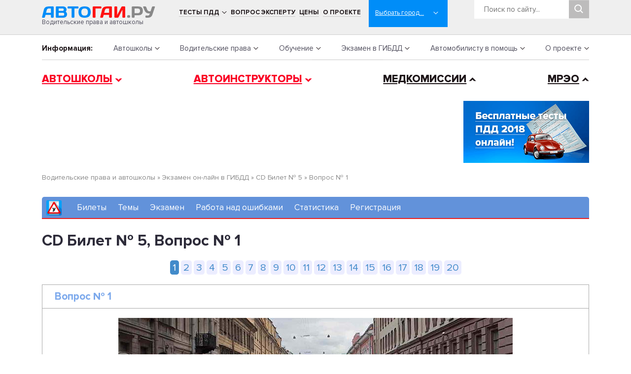

--- FILE ---
content_type: text/html; charset=UTF-8
request_url: https://www.avtogai.ru/test/question/3081
body_size: 103922
content:
<!DOCTYPE HTML PUBLIC "-//W3C//DTD HTML 4.01 Transitional//EN" "http://www.w3.org/TR/html4/loose.dtd">
<html lang="ru">
<head>
<link rel="shortcut icon" href="/favicon.ico" />
<meta http-equiv="Content-Type" content="text/html; charset=windows-1251">
<meta name="viewport" content="width=device-width, initial-scale=1, shrink-to-fit=no">
<style type="text/css">/*!
 * Bootstrap Reboot v4.1.1 (https://getbootstrap.com/)
 * Copyright 2011-2018 The Bootstrap Authors
 * Copyright 2011-2018 Twitter, Inc.
 * Licensed under MIT (https://github.com/twbs/bootstrap/blob/master/LICENSE)
 * Forked from Normalize.css, licensed MIT (https://github.com/necolas/normalize.css/blob/master/LICENSE.md)
 */

@font-face {
    font-family: 'Proxima Extrabold';
    src: url('/css2018/font/subset-ProximaNova-Extrabld.woff2') format('woff2'),
        url('/css2018/font/subset-ProximaNova-Extrabld.woff') format('woff');
    font-weight: 800;
    font-style: normal;
}

@font-face {
    font-family: 'Proxima Bold';
    src: url('/css2018/font/subset-ProximaNova-Bold.woff2') format('woff2'),
        url('/css2018/font/subset-ProximaNova-Bold.woff') format('woff');
    font-weight: bold;
    font-style: normal;
}

@font-face {
    font-family: 'Proxima Light';
    src: url('/css2018/font/subset-ProximaNova-Regular.woff2') format('woff2'),
        url('/css2018/font/subset-ProximaNova-Regular.woff') format('woff');
    font-weight: 300;
    font-style: normal;
}
 

*,
*::before,
*::after {
  box-sizing: border-box;
}

html {
  font-family: Proxima Light;
  line-height: 18px;
  -webkit-text-size-adjust: 100%;
  -ms-text-size-adjust: 100%;
  -ms-overflow-style: scrollbar;
  -webkit-tap-highlight-color: transparent;
}

@-ms-viewport {
  width: device-width;
}

article, aside, figcaption, figure, footer, header, hgroup, main, nav, section {
  display: block;
}

body {
  margin: 0;
  font-family: Proxima Light;
  font-size: 15px;
  /*font-weight: 400;*/
  line-height: 18px;
  color: #4f4d5c;
  text-align: left;
  background-color: #fff;
  -webkit-font-smoothing: subpixel-antialiased;
  text-rendering: optimizeLegibility;
  /*text-shadow: #fff 0px 1px 1px;*/
}

[tabindex="-1"]:focus {
  outline: 0 !important;
}

hr {
  box-sizing: content-box;
  height: 0;
  overflow: visible;
}

h1, h2, h3, h4, h5, h6 {
  margin-top: 0;
  margin-bottom: 0.5rem;
}

h1, h2 {
    font-family: Proxima Bold;
}

p {
  margin-top: 0;
  margin-bottom: 1rem;
}

abbr[title],
abbr[data-original-title] {
  text-decoration: underline;
  -webkit-text-decoration: underline dotted;
  text-decoration: underline dotted;
  cursor: help;
  border-bottom: 0;
}

address {
  margin-bottom: 1rem;
  font-style: normal;
  line-height: inherit;
}

ol,
ul,
dl {
  margin-top: 0;
  margin-bottom: 1rem;
}

ol ol,
ul ul,
ol ul,
ul ol {
  margin-bottom: 0;
}

dt {
  font-weight: 700;
}

dd {
  margin-bottom: .5rem;
  margin-left: 0;
}

blockquote {
  margin: 0 0 1rem;
}

dfn {
  font-style: italic;
}

b,
strong {
  font-weight: bolder;
}

small {
  font-size: 80%;
}

sub,
sup {
  position: relative;
  font-size: 75%;
  line-height: 0;
  vertical-align: baseline;
}

sub {
  bottom: -.25em;
}

sup {
  top: -.5em;
}

a {
  color: #4f4d5c;
  text-decoration: none;
  background-color: transparent;
  -webkit-text-decoration-skip: objects;
}

a:hover {
  color: #8b8496;
  text-decoration: underline;
}

a:not([href]):not([tabindex]) {
  color: inherit;
  text-decoration: none;
}

a:not([href]):not([tabindex]):hover, a:not([href]):not([tabindex]):focus {
  color: inherit;
  text-decoration: none;
}

a:not([href]):not([tabindex]):focus {
  outline: 0;
}

pre,
code,
kbd,
samp {
  font-family: SFMono-Regular, Menlo, Monaco, Consolas, "Liberation Mono", "Courier New", monospace;
  font-size: 1em;
}

pre {
  margin-top: 0;
  margin-bottom: 1rem;
  overflow: auto;
  -ms-overflow-style: scrollbar;
}

figure {
  margin: 0 0 1rem;
}

img {
  vertical-align: middle;
  border-style: none;
}

svg:not(:root) {
  overflow: hidden;
}

table {
  border-collapse: collapse;
}

caption {
  padding-top: 0.75rem;
  padding-bottom: 0.75rem;
  color: #6c757d;
  text-align: left;
  caption-side: bottom;
}

th {
  text-align: inherit;
}

label {
  display: inline-block;
  margin-bottom: 0.5rem;
}

button {
  border-radius: 0;
}

button:focus {
  outline: 1px dotted;
  outline: 5px auto -webkit-focus-ring-color;
}

input,
button,
select,
optgroup,
textarea {
  margin: 0;
  font-family: inherit;
  font-size: inherit;
  line-height: inherit;
}

button,
input {
  overflow: visible;
}

button,
select {
  text-transform: none;
}

button,
html [type="button"],
[type="reset"],
[type="submit"] {
  -webkit-appearance: button;
}

button::-moz-focus-inner,
[type="button"]::-moz-focus-inner,
[type="reset"]::-moz-focus-inner,
[type="submit"]::-moz-focus-inner {
  padding: 0;
  border-style: none;
}

input[type="radio"],
input[type="checkbox"] {
  box-sizing: border-box;
  padding: 0;
}

input[type="date"],
input[type="time"],
input[type="datetime-local"],
input[type="month"] {
  -webkit-appearance: listbox;
}

textarea {
  overflow: auto;
  resize: vertical;
}

fieldset {
  min-width: 0;
  padding: 0;
  margin: 0;
  border: 0;
}

legend {
  display: block;
  width: 100%;
  max-width: 100%;
  padding: 0;
  margin-bottom: .5rem;
  font-size: 1.5rem;
  line-height: inherit;
  color: inherit;
  white-space: normal;
}

progress {
  vertical-align: baseline;
}

[type="number"]::-webkit-inner-spin-button,
[type="number"]::-webkit-outer-spin-button {
  height: auto;
}

[type="search"] {
  outline-offset: -2px;
  -webkit-appearance: none;
}

[type="search"]::-webkit-search-cancel-button,
[type="search"]::-webkit-search-decoration {
  -webkit-appearance: none;
}

::-webkit-file-upload-button {
  font: inherit;
  -webkit-appearance: button;
}

output {
  display: inline-block;
}

summary {
  display: list-item;
  cursor: pointer;
}

template {
  display: none;
}

[hidden] {
  display: none !important;
}


.align-baseline {
  vertical-align: baseline !important;
}

.align-top {
  vertical-align: top !important;
}

.align-middle {
  vertical-align: middle !important;
}

.align-bottom {
  vertical-align: bottom !important;
}

.align-text-bottom {
  vertical-align: text-bottom !important;
}

.align-text-top {
  vertical-align: text-top !important;
}
 </style>
<style type="text/css">/*!
 * Bootstrap Grid v4.1.1 (https://getbootstrap.com/)
 * Copyright 2011-2018 The Bootstrap Authors
 * Copyright 2011-2018 Twitter, Inc.
 * Licensed under MIT (https://github.com/twbs/bootstrap/blob/master/LICENSE)
 */
@-ms-viewport {
  width: device-width;
}

html {
  box-sizing: border-box;
  -ms-overflow-style: scrollbar;
}

*,
*::before,
*::after {
  box-sizing: inherit;
}

.container {
  width: 100%;
  padding-right: 15px;
  padding-left: 15px;
  margin-right: auto;
  margin-left: auto;
}

@media (min-width: 576px) {
  .container {
    max-width: 540px;
  }
}

@media (min-width: 768px) {
  .container {
    max-width: 720px;
  }
}

@media (min-width: 992px) {
  .container {
    max-width: 960px;
  }
}

@media (min-width: 1200px) {
  .container {
    max-width: 1140px;
  }
}

.container-fluid {
  width: 100%;
  padding-right: 15px;
  padding-left: 15px;
  margin-right: auto;
  margin-left: auto;
}

.row {
  display: -ms-flexbox;
  display: flex;
  -ms-flex-wrap: wrap;
  flex-wrap: wrap;
  margin-right: -15px;
  margin-left: -15px;
}

.no-gutters {
  margin-right: 0;
  margin-left: 0;
}

.no-gutters > .col,
.no-gutters > [class*="col-"] {
  padding-right: 0;
  padding-left: 0;
}

.col-1, .col-2, .col-3, .col-4, .col-5, .col-6, .col-7, .col-8, .col-9, .col-10, .col-11, .col-12, .col,
.col-auto, .col-sm-1, .col-sm-2, .col-sm-3, .col-sm-4, .col-sm-5, .col-sm-6, .col-sm-7, .col-sm-8, .col-sm-9, .col-sm-10, .col-sm-11, .col-sm-12, .col-sm,
.col-sm-auto, .col-md-1, .col-md-2, .col-md-3, .col-md-4, .col-md-5, .col-md-6, .col-md-7, .col-md-8, .col-md-9, .col-md-10, .col-md-11, .col-md-12, .col-md,
.col-md-auto, .col-lg-1, .col-lg-2, .col-lg-3, .col-lg-4, .col-lg-5, .col-lg-6, .col-lg-7, .col-lg-8, .col-lg-9, .col-lg-10, .col-lg-11, .col-lg-12, .col-lg,
.col-lg-auto, .col-xl-1, .col-xl-2, .col-xl-3, .col-xl-4, .col-xl-5, .col-xl-6, .col-xl-7, .col-xl-8, .col-xl-9, .col-xl-10, .col-xl-11, .col-xl-12, .col-xl,
.col-xl-auto {
  position: relative;
  width: 100%;
  min-height: 1px;
  padding-right: 15px;
  padding-left: 15px;
}

.col {
  -ms-flex-preferred-size: 0;
  flex-basis: 0;
  -ms-flex-positive: 1;
  flex-grow: 1;
  max-width: 100%;
}

.col-auto {
  -ms-flex: 0 0 auto;
  flex: 0 0 auto;
  width: auto;
  max-width: none;
}

.col-1 {
  -ms-flex: 0 0 8.333333%;
  flex: 0 0 8.333333%;
  max-width: 8.333333%;
}

.col-2 {
  -ms-flex: 0 0 16.666667%;
  flex: 0 0 16.666667%;
  max-width: 16.666667%;
}

.col-3 {
  -ms-flex: 0 0 25%;
  flex: 0 0 25%;
  max-width: 25%;
}

.col-4 {
  -ms-flex: 0 0 33.333333%;
  flex: 0 0 33.333333%;
  max-width: 33.333333%;
}

.col-5 {
  -ms-flex: 0 0 41.666667%;
  flex: 0 0 41.666667%;
  max-width: 41.666667%;
}

.col-6 {
  -ms-flex: 0 0 50%;
  flex: 0 0 50%;
  max-width: 50%;
}

.col-7 {
  -ms-flex: 0 0 58.333333%;
  flex: 0 0 58.333333%;
  max-width: 58.333333%;
}

.col-8 {
  -ms-flex: 0 0 66.666667%;
  flex: 0 0 66.666667%;
  max-width: 66.666667%;
}

.col-9 {
  -ms-flex: 0 0 75%;
  flex: 0 0 75%;
  max-width: 75%;
}

.col-10 {
  -ms-flex: 0 0 83.333333%;
  flex: 0 0 83.333333%;
  max-width: 83.333333%;
}

.col-11 {
  -ms-flex: 0 0 91.666667%;
  flex: 0 0 91.666667%;
  max-width: 91.666667%;
}

.col-12 {
  -ms-flex: 0 0 100%;
  flex: 0 0 100%;
  max-width: 100%;
}

.order-first {
  -ms-flex-order: -1;
  order: -1;
}

.order-last {
  -ms-flex-order: 13;
  order: 13;
}

.order-0 {
  -ms-flex-order: 0;
  order: 0;
}

.order-1 {
  -ms-flex-order: 1;
  order: 1;
}

.order-2 {
  -ms-flex-order: 2;
  order: 2;
}

.order-3 {
  -ms-flex-order: 3;
  order: 3;
}

.order-4 {
  -ms-flex-order: 4;
  order: 4;
}

.order-5 {
  -ms-flex-order: 5;
  order: 5;
}

.order-6 {
  -ms-flex-order: 6;
  order: 6;
}

.order-7 {
  -ms-flex-order: 7;
  order: 7;
}

.order-8 {
  -ms-flex-order: 8;
  order: 8;
}

.order-9 {
  -ms-flex-order: 9;
  order: 9;
}

.order-10 {
  -ms-flex-order: 10;
  order: 10;
}

.order-11 {
  -ms-flex-order: 11;
  order: 11;
}

.order-12 {
  -ms-flex-order: 12;
  order: 12;
}

.offset-1 {
  margin-left: 8.333333%;
}

.offset-2 {
  margin-left: 16.666667%;
}

.offset-3 {
  margin-left: 25%;
}

.offset-4 {
  margin-left: 33.333333%;
}

.offset-5 {
  margin-left: 41.666667%;
}

.offset-6 {
  margin-left: 50%;
}

.offset-7 {
  margin-left: 58.333333%;
}

.offset-8 {
  margin-left: 66.666667%;
}

.offset-9 {
  margin-left: 75%;
}

.offset-10 {
  margin-left: 83.333333%;
}

.offset-11 {
  margin-left: 91.666667%;
}

@media (min-width: 576px) {
  .col-sm {
    -ms-flex-preferred-size: 0;
    flex-basis: 0;
    -ms-flex-positive: 1;
    flex-grow: 1;
    max-width: 100%;
  }
  .col-sm-auto {
    -ms-flex: 0 0 auto;
    flex: 0 0 auto;
    width: auto;
    max-width: none;
  }
  .col-sm-1 {
    -ms-flex: 0 0 8.333333%;
    flex: 0 0 8.333333%;
    max-width: 8.333333%;
  }
  .col-sm-2 {
    -ms-flex: 0 0 16.666667%;
    flex: 0 0 16.666667%;
    max-width: 16.666667%;
  }
  .col-sm-3 {
    -ms-flex: 0 0 25%;
    flex: 0 0 25%;
    max-width: 25%;
  }
  .col-sm-4 {
    -ms-flex: 0 0 33.333333%;
    flex: 0 0 33.333333%;
    max-width: 33.333333%;
  }
  .col-sm-5 {
    -ms-flex: 0 0 41.666667%;
    flex: 0 0 41.666667%;
    max-width: 41.666667%;
  }
  .col-sm-6 {
    -ms-flex: 0 0 50%;
    flex: 0 0 50%;
    max-width: 50%;
  }
  .col-sm-7 {
    -ms-flex: 0 0 58.333333%;
    flex: 0 0 58.333333%;
    max-width: 58.333333%;
  }
  .col-sm-8 {
    -ms-flex: 0 0 66.666667%;
    flex: 0 0 66.666667%;
    max-width: 66.666667%;
  }
  .col-sm-9 {
    -ms-flex: 0 0 75%;
    flex: 0 0 75%;
    max-width: 75%;
  }
  .col-sm-10 {
    -ms-flex: 0 0 83.333333%;
    flex: 0 0 83.333333%;
    max-width: 83.333333%;
  }
  .col-sm-11 {
    -ms-flex: 0 0 91.666667%;
    flex: 0 0 91.666667%;
    max-width: 91.666667%;
  }
  .col-sm-12 {
    -ms-flex: 0 0 100%;
    flex: 0 0 100%;
    max-width: 100%;
  }
  .order-sm-first {
    -ms-flex-order: -1;
    order: -1;
  }
  .order-sm-last {
    -ms-flex-order: 13;
    order: 13;
  }
  .order-sm-0 {
    -ms-flex-order: 0;
    order: 0;
  }
  .order-sm-1 {
    -ms-flex-order: 1;
    order: 1;
  }
  .order-sm-2 {
    -ms-flex-order: 2;
    order: 2;
  }
  .order-sm-3 {
    -ms-flex-order: 3;
    order: 3;
  }
  .order-sm-4 {
    -ms-flex-order: 4;
    order: 4;
  }
  .order-sm-5 {
    -ms-flex-order: 5;
    order: 5;
  }
  .order-sm-6 {
    -ms-flex-order: 6;
    order: 6;
  }
  .order-sm-7 {
    -ms-flex-order: 7;
    order: 7;
  }
  .order-sm-8 {
    -ms-flex-order: 8;
    order: 8;
  }
  .order-sm-9 {
    -ms-flex-order: 9;
    order: 9;
  }
  .order-sm-10 {
    -ms-flex-order: 10;
    order: 10;
  }
  .order-sm-11 {
    -ms-flex-order: 11;
    order: 11;
  }
  .order-sm-12 {
    -ms-flex-order: 12;
    order: 12;
  }
  .offset-sm-0 {
    margin-left: 0;
  }
  .offset-sm-1 {
    margin-left: 8.333333%;
  }
  .offset-sm-2 {
    margin-left: 16.666667%;
  }
  .offset-sm-3 {
    margin-left: 25%;
  }
  .offset-sm-4 {
    margin-left: 33.333333%;
  }
  .offset-sm-5 {
    margin-left: 41.666667%;
  }
  .offset-sm-6 {
    margin-left: 50%;
  }
  .offset-sm-7 {
    margin-left: 58.333333%;
  }
  .offset-sm-8 {
    margin-left: 66.666667%;
  }
  .offset-sm-9 {
    margin-left: 75%;
  }
  .offset-sm-10 {
    margin-left: 83.333333%;
  }
  .offset-sm-11 {
    margin-left: 91.666667%;
  }
}

@media (min-width: 768px) {
  .col-md {
    -ms-flex-preferred-size: 0;
    flex-basis: 0;
    -ms-flex-positive: 1;
    flex-grow: 1;
    max-width: 100%;
  }
  .col-md-auto {
    -ms-flex: 0 0 auto;
    flex: 0 0 auto;
    width: auto;
    max-width: none;
  }
  .col-md-1 {
    -ms-flex: 0 0 8.333333%;
    flex: 0 0 8.333333%;
    max-width: 8.333333%;
  }
  .col-md-2 {
    -ms-flex: 0 0 16.666667%;
    flex: 0 0 16.666667%;
    max-width: 16.666667%;
  }
  .col-md-3 {
    -ms-flex: 0 0 25%;
    flex: 0 0 25%;
    max-width: 25%;
  }
  .col-md-4 {
    -ms-flex: 0 0 33.333333%;
    flex: 0 0 33.333333%;
    max-width: 33.333333%;
  }
  .col-md-5 {
    -ms-flex: 0 0 41.666667%;
    flex: 0 0 41.666667%;
    max-width: 41.666667%;
  }
  .col-md-6 {
    -ms-flex: 0 0 50%;
    flex: 0 0 50%;
    max-width: 50%;
  }
  .col-md-7 {
    -ms-flex: 0 0 58.333333%;
    flex: 0 0 58.333333%;
    max-width: 58.333333%;
  }
  .col-md-8 {
    -ms-flex: 0 0 66.666667%;
    flex: 0 0 66.666667%;
    max-width: 66.666667%;
  }
  .col-md-9 {
    -ms-flex: 0 0 75%;
    flex: 0 0 75%;
    max-width: 75%;
  }
  .col-md-10 {
    -ms-flex: 0 0 83.333333%;
    flex: 0 0 83.333333%;
    max-width: 83.333333%;
  }
  .col-md-11 {
    -ms-flex: 0 0 91.666667%;
    flex: 0 0 91.666667%;
    max-width: 91.666667%;
  }
  .col-md-12 {
    -ms-flex: 0 0 100%;
    flex: 0 0 100%;
    max-width: 100%;
  }
  .order-md-first {
    -ms-flex-order: -1;
    order: -1;
  }
  .order-md-last {
    -ms-flex-order: 13;
    order: 13;
  }
  .order-md-0 {
    -ms-flex-order: 0;
    order: 0;
  }
  .order-md-1 {
    -ms-flex-order: 1;
    order: 1;
  }
  .order-md-2 {
    -ms-flex-order: 2;
    order: 2;
  }
  .order-md-3 {
    -ms-flex-order: 3;
    order: 3;
  }
  .order-md-4 {
    -ms-flex-order: 4;
    order: 4;
  }
  .order-md-5 {
    -ms-flex-order: 5;
    order: 5;
  }
  .order-md-6 {
    -ms-flex-order: 6;
    order: 6;
  }
  .order-md-7 {
    -ms-flex-order: 7;
    order: 7;
  }
  .order-md-8 {
    -ms-flex-order: 8;
    order: 8;
  }
  .order-md-9 {
    -ms-flex-order: 9;
    order: 9;
  }
  .order-md-10 {
    -ms-flex-order: 10;
    order: 10;
  }
  .order-md-11 {
    -ms-flex-order: 11;
    order: 11;
  }
  .order-md-12 {
    -ms-flex-order: 12;
    order: 12;
  }
  .offset-md-0 {
    margin-left: 0;
  }
  .offset-md-1 {
    margin-left: 8.333333%;
  }
  .offset-md-2 {
    margin-left: 16.666667%;
  }
  .offset-md-3 {
    margin-left: 25%;
  }
  .offset-md-4 {
    margin-left: 33.333333%;
  }
  .offset-md-5 {
    margin-left: 41.666667%;
  }
  .offset-md-6 {
    margin-left: 50%;
  }
  .offset-md-7 {
    margin-left: 58.333333%;
  }
  .offset-md-8 {
    margin-left: 66.666667%;
  }
  .offset-md-9 {
    margin-left: 75%;
  }
  .offset-md-10 {
    margin-left: 83.333333%;
  }
  .offset-md-11 {
    margin-left: 91.666667%;
  }
}

@media (min-width: 992px) {
  .col-lg {
    -ms-flex-preferred-size: 0;
    flex-basis: 0;
    -ms-flex-positive: 1;
    flex-grow: 1;
    max-width: 100%;
  }
  .col-lg-auto {
    -ms-flex: 0 0 auto;
    flex: 0 0 auto;
    width: auto;
    max-width: none;
  }
  .col-lg-1 {
    -ms-flex: 0 0 8.333333%;
    flex: 0 0 8.333333%;
    max-width: 8.333333%;
  }
  .col-lg-2 {
    -ms-flex: 0 0 16.666667%;
    flex: 0 0 16.666667%;
    max-width: 16.666667%;
  }
  .col-lg-3 {
    -ms-flex: 0 0 25%;
    flex: 0 0 25%;
    max-width: 25%;
  }
  .col-lg-4 {
    -ms-flex: 0 0 33.333333%;
    flex: 0 0 33.333333%;
    max-width: 33.333333%;
  }
  .col-lg-5 {
    -ms-flex: 0 0 41.666667%;
    flex: 0 0 41.666667%;
    max-width: 41.666667%;
  }
  .col-lg-6 {
    -ms-flex: 0 0 50%;
    flex: 0 0 50%;
    max-width: 50%;
  }
  .col-lg-7 {
    -ms-flex: 0 0 58.333333%;
    flex: 0 0 58.333333%;
    max-width: 58.333333%;
  }
  .col-lg-8 {
    -ms-flex: 0 0 66.666667%;
    flex: 0 0 66.666667%;
    max-width: 66.666667%;
  }
  .col-lg-9 {
    -ms-flex: 0 0 75%;
    flex: 0 0 75%;
    max-width: 75%;
  }
  .col-lg-10 {
    -ms-flex: 0 0 83.333333%;
    flex: 0 0 83.333333%;
    max-width: 83.333333%;
  }
  .col-lg-11 {
    -ms-flex: 0 0 91.666667%;
    flex: 0 0 91.666667%;
    max-width: 91.666667%;
  }
  .col-lg-12 {
    -ms-flex: 0 0 100%;
    flex: 0 0 100%;
    max-width: 100%;
  }
  .order-lg-first {
    -ms-flex-order: -1;
    order: -1;
  }
  .order-lg-last {
    -ms-flex-order: 13;
    order: 13;
  }
  .order-lg-0 {
    -ms-flex-order: 0;
    order: 0;
  }
  .order-lg-1 {
    -ms-flex-order: 1;
    order: 1;
  }
  .order-lg-2 {
    -ms-flex-order: 2;
    order: 2;
  }
  .order-lg-3 {
    -ms-flex-order: 3;
    order: 3;
  }
  .order-lg-4 {
    -ms-flex-order: 4;
    order: 4;
  }
  .order-lg-5 {
    -ms-flex-order: 5;
    order: 5;
  }
  .order-lg-6 {
    -ms-flex-order: 6;
    order: 6;
  }
  .order-lg-7 {
    -ms-flex-order: 7;
    order: 7;
  }
  .order-lg-8 {
    -ms-flex-order: 8;
    order: 8;
  }
  .order-lg-9 {
    -ms-flex-order: 9;
    order: 9;
  }
  .order-lg-10 {
    -ms-flex-order: 10;
    order: 10;
  }
  .order-lg-11 {
    -ms-flex-order: 11;
    order: 11;
  }
  .order-lg-12 {
    -ms-flex-order: 12;
    order: 12;
  }
  .offset-lg-0 {
    margin-left: 0;
  }
  .offset-lg-1 {
    margin-left: 8.333333%;
  }
  .offset-lg-2 {
    margin-left: 16.666667%;
  }
  .offset-lg-3 {
    margin-left: 25%;
  }
  .offset-lg-4 {
    margin-left: 33.333333%;
  }
  .offset-lg-5 {
    margin-left: 41.666667%;
  }
  .offset-lg-6 {
    margin-left: 50%;
  }
  .offset-lg-7 {
    margin-left: 58.333333%;
  }
  .offset-lg-8 {
    margin-left: 66.666667%;
  }
  .offset-lg-9 {
    margin-left: 75%;
  }
  .offset-lg-10 {
    margin-left: 83.333333%;
  }
  .offset-lg-11 {
    margin-left: 91.666667%;
  }
}

@media (min-width: 1200px) {
  .col-xl {
    -ms-flex-preferred-size: 0;
    flex-basis: 0;
    -ms-flex-positive: 1;
    flex-grow: 1;
    max-width: 100%;
  }
  .col-xl-auto {
    -ms-flex: 0 0 auto;
    flex: 0 0 auto;
    width: auto;
    max-width: none;
  }
  .col-xl-1 {
    -ms-flex: 0 0 8.333333%;
    flex: 0 0 8.333333%;
    max-width: 8.333333%;
  }
  .col-xl-2 {
    -ms-flex: 0 0 16.666667%;
    flex: 0 0 16.666667%;
    max-width: 16.666667%;
  }
  .col-xl-3 {
    -ms-flex: 0 0 25%;
    flex: 0 0 25%;
    max-width: 25%;
  }
  .col-xl-4 {
    -ms-flex: 0 0 33.333333%;
    flex: 0 0 33.333333%;
    max-width: 33.333333%;
  }
  .col-xl-5 {
    -ms-flex: 0 0 41.666667%;
    flex: 0 0 41.666667%;
    max-width: 41.666667%;
  }
  .col-xl-6 {
    -ms-flex: 0 0 50%;
    flex: 0 0 50%;
    max-width: 50%;
  }
  .col-xl-7 {
    -ms-flex: 0 0 58.333333%;
    flex: 0 0 58.333333%;
    max-width: 58.333333%;
  }
  .col-xl-8 {
    -ms-flex: 0 0 66.666667%;
    flex: 0 0 66.666667%;
    max-width: 66.666667%;
  }
  .col-xl-9 {
    -ms-flex: 0 0 75%;
    flex: 0 0 75%;
    max-width: 75%;
  }
  .col-xl-10 {
    -ms-flex: 0 0 83.333333%;
    flex: 0 0 83.333333%;
    max-width: 83.333333%;
  }
  .col-xl-11 {
    -ms-flex: 0 0 91.666667%;
    flex: 0 0 91.666667%;
    max-width: 91.666667%;
  }
  .col-xl-12 {
    -ms-flex: 0 0 100%;
    flex: 0 0 100%;
    max-width: 100%;
  }
  .order-xl-first {
    -ms-flex-order: -1;
    order: -1;
  }
  .order-xl-last {
    -ms-flex-order: 13;
    order: 13;
  }
  .order-xl-0 {
    -ms-flex-order: 0;
    order: 0;
  }
  .order-xl-1 {
    -ms-flex-order: 1;
    order: 1;
  }
  .order-xl-2 {
    -ms-flex-order: 2;
    order: 2;
  }
  .order-xl-3 {
    -ms-flex-order: 3;
    order: 3;
  }
  .order-xl-4 {
    -ms-flex-order: 4;
    order: 4;
  }
  .order-xl-5 {
    -ms-flex-order: 5;
    order: 5;
  }
  .order-xl-6 {
    -ms-flex-order: 6;
    order: 6;
  }
  .order-xl-7 {
    -ms-flex-order: 7;
    order: 7;
  }
  .order-xl-8 {
    -ms-flex-order: 8;
    order: 8;
  }
  .order-xl-9 {
    -ms-flex-order: 9;
    order: 9;
  }
  .order-xl-10 {
    -ms-flex-order: 10;
    order: 10;
  }
  .order-xl-11 {
    -ms-flex-order: 11;
    order: 11;
  }
  .order-xl-12 {
    -ms-flex-order: 12;
    order: 12;
  }
  .offset-xl-0 {
    margin-left: 0;
  }
  .offset-xl-1 {
    margin-left: 8.333333%;
  }
  .offset-xl-2 {
    margin-left: 16.666667%;
  }
  .offset-xl-3 {
    margin-left: 25%;
  }
  .offset-xl-4 {
    margin-left: 33.333333%;
  }
  .offset-xl-5 {
    margin-left: 41.666667%;
  }
  .offset-xl-6 {
    margin-left: 50%;
  }
  .offset-xl-7 {
    margin-left: 58.333333%;
  }
  .offset-xl-8 {
    margin-left: 66.666667%;
  }
  .offset-xl-9 {
    margin-left: 75%;
  }
  .offset-xl-10 {
    margin-left: 83.333333%;
  }
  .offset-xl-11 {
    margin-left: 91.666667%;
  }
}

.d-none {
  display: none !important;
}

.d-inline {
  display: inline !important;
}

.d-inline-block {
  display: inline-block !important;
}

.d-block {
  display: block !important;
}

.d-table {
  display: table !important;
}

.d-table-row {
  display: table-row !important;
}

.d-table-cell {
  display: table-cell !important;
}

.d-flex {
  display: -ms-flexbox !important;
  display: flex !important;
}

.d-inline-flex {
  display: -ms-inline-flexbox !important;
  display: inline-flex !important;
}

@media (min-width: 576px) {
  .d-sm-none {
    display: none !important;
  }
  .d-sm-inline {
    display: inline !important;
  }
  .d-sm-inline-block {
    display: inline-block !important;
  }
  .d-sm-block {
    display: block !important;
  }
  .d-sm-table {
    display: table !important;
  }
  .d-sm-table-row {
    display: table-row !important;
  }
  .d-sm-table-cell {
    display: table-cell !important;
  }
  .d-sm-flex {
    display: -ms-flexbox !important;
    display: flex !important;
  }
  .d-sm-inline-flex {
    display: -ms-inline-flexbox !important;
    display: inline-flex !important;
  }
}

@media (min-width: 768px) {
  .d-md-none {
    display: none !important;
  }
  .d-md-inline {
    display: inline !important;
  }
  .d-md-inline-block {
    display: inline-block !important;
  }
  .d-md-block {
    display: block !important;
  }
  .d-md-table {
    display: table !important;
  }
  .d-md-table-row {
    display: table-row !important;
  }
  .d-md-table-cell {
    display: table-cell !important;
  }
  .d-md-flex {
    display: -ms-flexbox !important;
    display: flex !important;
  }
  .d-md-inline-flex {
    display: -ms-inline-flexbox !important;
    display: inline-flex !important;
  }
}

@media (min-width: 992px) {
  .d-lg-none {
    display: none !important;
  }
  .d-lg-inline {
    display: inline !important;
  }
  .d-lg-inline-block {
    display: inline-block !important;
  }
  .d-lg-block {
    display: block !important;
  }
  .d-lg-table {
    display: table !important;
  }
  .d-lg-table-row {
    display: table-row !important;
  }
  .d-lg-table-cell {
    display: table-cell !important;
  }
  .d-lg-flex {
    display: -ms-flexbox !important;
    display: flex !important;
  }
  .d-lg-inline-flex {
    display: -ms-inline-flexbox !important;
    display: inline-flex !important;
  }
}

@media (min-width: 1200px) {
  .d-xl-none {
    display: none !important;
  }
  .d-xl-inline {
    display: inline !important;
  }
  .d-xl-inline-block {
    display: inline-block !important;
  }
  .d-xl-block {
    display: block !important;
  }
  .d-xl-table {
    display: table !important;
  }
  .d-xl-table-row {
    display: table-row !important;
  }
  .d-xl-table-cell {
    display: table-cell !important;
  }
  .d-xl-flex {
    display: -ms-flexbox !important;
    display: flex !important;
  }
  .d-xl-inline-flex {
    display: -ms-inline-flexbox !important;
    display: inline-flex !important;
  }
}

@media print {
  .d-print-none {
    display: none !important;
  }
  .d-print-inline {
    display: inline !important;
  }
  .d-print-inline-block {
    display: inline-block !important;
  }
  .d-print-block {
    display: block !important;
  }
  .d-print-table {
    display: table !important;
  }
  .d-print-table-row {
    display: table-row !important;
  }
  .d-print-table-cell {
    display: table-cell !important;
  }
  .d-print-flex {
    display: -ms-flexbox !important;
    display: flex !important;
  }
  .d-print-inline-flex {
    display: -ms-inline-flexbox !important;
    display: inline-flex !important;
  }
}

.flex-row {
  -ms-flex-direction: row !important;
  flex-direction: row !important;
}

.flex-column {
  -ms-flex-direction: column !important;
  flex-direction: column !important;
}

.flex-row-reverse {
  -ms-flex-direction: row-reverse !important;
  flex-direction: row-reverse !important;
}

.flex-column-reverse {
  -ms-flex-direction: column-reverse !important;
  flex-direction: column-reverse !important;
}

.flex-wrap {
  -ms-flex-wrap: wrap !important;
  flex-wrap: wrap !important;
}

.flex-nowrap {
  -ms-flex-wrap: nowrap !important;
  flex-wrap: nowrap !important;
}

.flex-wrap-reverse {
  -ms-flex-wrap: wrap-reverse !important;
  flex-wrap: wrap-reverse !important;
}

.flex-fill {
  -ms-flex: 1 1 auto !important;
  flex: 1 1 auto !important;
}

.flex-grow-0 {
  -ms-flex-positive: 0 !important;
  flex-grow: 0 !important;
}

.flex-grow-1 {
  -ms-flex-positive: 1 !important;
  flex-grow: 1 !important;
}

.flex-shrink-0 {
  -ms-flex-negative: 0 !important;
  flex-shrink: 0 !important;
}

.flex-shrink-1 {
  -ms-flex-negative: 1 !important;
  flex-shrink: 1 !important;
}

.justify-content-start {
  -ms-flex-pack: start !important;
  justify-content: flex-start !important;
}

.justify-content-end {
  -ms-flex-pack: end !important;
  justify-content: flex-end !important;
}

.justify-content-center {
  -ms-flex-pack: center !important;
  justify-content: center !important;
}

.justify-content-between {
  -ms-flex-pack: justify !important;
  justify-content: space-between !important;
}

.justify-content-around {
  -ms-flex-pack: distribute !important;
  justify-content: space-around !important;
}

.align-items-start {
  -ms-flex-align: start !important;
  align-items: flex-start !important;
}

.align-items-end {
  -ms-flex-align: end !important;
  align-items: flex-end !important;
}

.align-items-center {
  -ms-flex-align: center !important;
  align-items: center !important;
}

.align-items-baseline {
  -ms-flex-align: baseline !important;
  align-items: baseline !important;
}

.align-items-stretch {
  -ms-flex-align: stretch !important;
  align-items: stretch !important;
}

.align-content-start {
  -ms-flex-line-pack: start !important;
  align-content: flex-start !important;
}

.align-content-end {
  -ms-flex-line-pack: end !important;
  align-content: flex-end !important;
}

.align-content-center {
  -ms-flex-line-pack: center !important;
  align-content: center !important;
}

.align-content-between {
  -ms-flex-line-pack: justify !important;
  align-content: space-between !important;
}

.align-content-around {
  -ms-flex-line-pack: distribute !important;
  align-content: space-around !important;
}

.align-content-stretch {
  -ms-flex-line-pack: stretch !important;
  align-content: stretch !important;
}

.align-self-auto {
  -ms-flex-item-align: auto !important;
  align-self: auto !important;
}

.align-self-start {
  -ms-flex-item-align: start !important;
  align-self: flex-start !important;
}

.align-self-end {
  -ms-flex-item-align: end !important;
  align-self: flex-end !important;
}

.align-self-center {
  -ms-flex-item-align: center !important;
  align-self: center !important;
}

.align-self-baseline {
  -ms-flex-item-align: baseline !important;
  align-self: baseline !important;
}

.align-self-stretch {
  -ms-flex-item-align: stretch !important;
  align-self: stretch !important;
}

@media (min-width: 576px) {
  .flex-sm-row {
    -ms-flex-direction: row !important;
    flex-direction: row !important;
  }
  .flex-sm-column {
    -ms-flex-direction: column !important;
    flex-direction: column !important;
  }
  .flex-sm-row-reverse {
    -ms-flex-direction: row-reverse !important;
    flex-direction: row-reverse !important;
  }
  .flex-sm-column-reverse {
    -ms-flex-direction: column-reverse !important;
    flex-direction: column-reverse !important;
  }
  .flex-sm-wrap {
    -ms-flex-wrap: wrap !important;
    flex-wrap: wrap !important;
  }
  .flex-sm-nowrap {
    -ms-flex-wrap: nowrap !important;
    flex-wrap: nowrap !important;
  }
  .flex-sm-wrap-reverse {
    -ms-flex-wrap: wrap-reverse !important;
    flex-wrap: wrap-reverse !important;
  }
  .flex-sm-fill {
    -ms-flex: 1 1 auto !important;
    flex: 1 1 auto !important;
  }
  .flex-sm-grow-0 {
    -ms-flex-positive: 0 !important;
    flex-grow: 0 !important;
  }
  .flex-sm-grow-1 {
    -ms-flex-positive: 1 !important;
    flex-grow: 1 !important;
  }
  .flex-sm-shrink-0 {
    -ms-flex-negative: 0 !important;
    flex-shrink: 0 !important;
  }
  .flex-sm-shrink-1 {
    -ms-flex-negative: 1 !important;
    flex-shrink: 1 !important;
  }
  .justify-content-sm-start {
    -ms-flex-pack: start !important;
    justify-content: flex-start !important;
  }
  .justify-content-sm-end {
    -ms-flex-pack: end !important;
    justify-content: flex-end !important;
  }
  .justify-content-sm-center {
    -ms-flex-pack: center !important;
    justify-content: center !important;
  }
  .justify-content-sm-between {
    -ms-flex-pack: justify !important;
    justify-content: space-between !important;
  }
  .justify-content-sm-around {
    -ms-flex-pack: distribute !important;
    justify-content: space-around !important;
  }
  .align-items-sm-start {
    -ms-flex-align: start !important;
    align-items: flex-start !important;
  }
  .align-items-sm-end {
    -ms-flex-align: end !important;
    align-items: flex-end !important;
  }
  .align-items-sm-center {
    -ms-flex-align: center !important;
    align-items: center !important;
  }
  .align-items-sm-baseline {
    -ms-flex-align: baseline !important;
    align-items: baseline !important;
  }
  .align-items-sm-stretch {
    -ms-flex-align: stretch !important;
    align-items: stretch !important;
  }
  .align-content-sm-start {
    -ms-flex-line-pack: start !important;
    align-content: flex-start !important;
  }
  .align-content-sm-end {
    -ms-flex-line-pack: end !important;
    align-content: flex-end !important;
  }
  .align-content-sm-center {
    -ms-flex-line-pack: center !important;
    align-content: center !important;
  }
  .align-content-sm-between {
    -ms-flex-line-pack: justify !important;
    align-content: space-between !important;
  }
  .align-content-sm-around {
    -ms-flex-line-pack: distribute !important;
    align-content: space-around !important;
  }
  .align-content-sm-stretch {
    -ms-flex-line-pack: stretch !important;
    align-content: stretch !important;
  }
  .align-self-sm-auto {
    -ms-flex-item-align: auto !important;
    align-self: auto !important;
  }
  .align-self-sm-start {
    -ms-flex-item-align: start !important;
    align-self: flex-start !important;
  }
  .align-self-sm-end {
    -ms-flex-item-align: end !important;
    align-self: flex-end !important;
  }
  .align-self-sm-center {
    -ms-flex-item-align: center !important;
    align-self: center !important;
  }
  .align-self-sm-baseline {
    -ms-flex-item-align: baseline !important;
    align-self: baseline !important;
  }
  .align-self-sm-stretch {
    -ms-flex-item-align: stretch !important;
    align-self: stretch !important;
  }
}

@media (min-width: 768px) {
  .flex-md-row {
    -ms-flex-direction: row !important;
    flex-direction: row !important;
  }
  .flex-md-column {
    -ms-flex-direction: column !important;
    flex-direction: column !important;
  }
  .flex-md-row-reverse {
    -ms-flex-direction: row-reverse !important;
    flex-direction: row-reverse !important;
  }
  .flex-md-column-reverse {
    -ms-flex-direction: column-reverse !important;
    flex-direction: column-reverse !important;
  }
  .flex-md-wrap {
    -ms-flex-wrap: wrap !important;
    flex-wrap: wrap !important;
  }
  .flex-md-nowrap {
    -ms-flex-wrap: nowrap !important;
    flex-wrap: nowrap !important;
  }
  .flex-md-wrap-reverse {
    -ms-flex-wrap: wrap-reverse !important;
    flex-wrap: wrap-reverse !important;
  }
  .flex-md-fill {
    -ms-flex: 1 1 auto !important;
    flex: 1 1 auto !important;
  }
  .flex-md-grow-0 {
    -ms-flex-positive: 0 !important;
    flex-grow: 0 !important;
  }
  .flex-md-grow-1 {
    -ms-flex-positive: 1 !important;
    flex-grow: 1 !important;
  }
  .flex-md-shrink-0 {
    -ms-flex-negative: 0 !important;
    flex-shrink: 0 !important;
  }
  .flex-md-shrink-1 {
    -ms-flex-negative: 1 !important;
    flex-shrink: 1 !important;
  }
  .justify-content-md-start {
    -ms-flex-pack: start !important;
    justify-content: flex-start !important;
  }
  .justify-content-md-end {
    -ms-flex-pack: end !important;
    justify-content: flex-end !important;
  }
  .justify-content-md-center {
    -ms-flex-pack: center !important;
    justify-content: center !important;
  }
  .justify-content-md-between {
    -ms-flex-pack: justify !important;
    justify-content: space-between !important;
  }
  .justify-content-md-around {
    -ms-flex-pack: distribute !important;
    justify-content: space-around !important;
  }
  .align-items-md-start {
    -ms-flex-align: start !important;
    align-items: flex-start !important;
  }
  .align-items-md-end {
    -ms-flex-align: end !important;
    align-items: flex-end !important;
  }
  .align-items-md-center {
    -ms-flex-align: center !important;
    align-items: center !important;
  }
  .align-items-md-baseline {
    -ms-flex-align: baseline !important;
    align-items: baseline !important;
  }
  .align-items-md-stretch {
    -ms-flex-align: stretch !important;
    align-items: stretch !important;
  }
  .align-content-md-start {
    -ms-flex-line-pack: start !important;
    align-content: flex-start !important;
  }
  .align-content-md-end {
    -ms-flex-line-pack: end !important;
    align-content: flex-end !important;
  }
  .align-content-md-center {
    -ms-flex-line-pack: center !important;
    align-content: center !important;
  }
  .align-content-md-between {
    -ms-flex-line-pack: justify !important;
    align-content: space-between !important;
  }
  .align-content-md-around {
    -ms-flex-line-pack: distribute !important;
    align-content: space-around !important;
  }
  .align-content-md-stretch {
    -ms-flex-line-pack: stretch !important;
    align-content: stretch !important;
  }
  .align-self-md-auto {
    -ms-flex-item-align: auto !important;
    align-self: auto !important;
  }
  .align-self-md-start {
    -ms-flex-item-align: start !important;
    align-self: flex-start !important;
  }
  .align-self-md-end {
    -ms-flex-item-align: end !important;
    align-self: flex-end !important;
  }
  .align-self-md-center {
    -ms-flex-item-align: center !important;
    align-self: center !important;
  }
  .align-self-md-baseline {
    -ms-flex-item-align: baseline !important;
    align-self: baseline !important;
  }
  .align-self-md-stretch {
    -ms-flex-item-align: stretch !important;
    align-self: stretch !important;
  }
}

@media (min-width: 992px) {
  .flex-lg-row {
    -ms-flex-direction: row !important;
    flex-direction: row !important;
  }
  .flex-lg-column {
    -ms-flex-direction: column !important;
    flex-direction: column !important;
  }
  .flex-lg-row-reverse {
    -ms-flex-direction: row-reverse !important;
    flex-direction: row-reverse !important;
  }
  .flex-lg-column-reverse {
    -ms-flex-direction: column-reverse !important;
    flex-direction: column-reverse !important;
  }
  .flex-lg-wrap {
    -ms-flex-wrap: wrap !important;
    flex-wrap: wrap !important;
  }
  .flex-lg-nowrap {
    -ms-flex-wrap: nowrap !important;
    flex-wrap: nowrap !important;
  }
  .flex-lg-wrap-reverse {
    -ms-flex-wrap: wrap-reverse !important;
    flex-wrap: wrap-reverse !important;
  }
  .flex-lg-fill {
    -ms-flex: 1 1 auto !important;
    flex: 1 1 auto !important;
  }
  .flex-lg-grow-0 {
    -ms-flex-positive: 0 !important;
    flex-grow: 0 !important;
  }
  .flex-lg-grow-1 {
    -ms-flex-positive: 1 !important;
    flex-grow: 1 !important;
  }
  .flex-lg-shrink-0 {
    -ms-flex-negative: 0 !important;
    flex-shrink: 0 !important;
  }
  .flex-lg-shrink-1 {
    -ms-flex-negative: 1 !important;
    flex-shrink: 1 !important;
  }
  .justify-content-lg-start {
    -ms-flex-pack: start !important;
    justify-content: flex-start !important;
  }
  .justify-content-lg-end {
    -ms-flex-pack: end !important;
    justify-content: flex-end !important;
  }
  .justify-content-lg-center {
    -ms-flex-pack: center !important;
    justify-content: center !important;
  }
  .justify-content-lg-between {
    -ms-flex-pack: justify !important;
    justify-content: space-between !important;
  }
  .justify-content-lg-around {
    -ms-flex-pack: distribute !important;
    justify-content: space-around !important;
  }
  .align-items-lg-start {
    -ms-flex-align: start !important;
    align-items: flex-start !important;
  }
  .align-items-lg-end {
    -ms-flex-align: end !important;
    align-items: flex-end !important;
  }
  .align-items-lg-center {
    -ms-flex-align: center !important;
    align-items: center !important;
  }
  .align-items-lg-baseline {
    -ms-flex-align: baseline !important;
    align-items: baseline !important;
  }
  .align-items-lg-stretch {
    -ms-flex-align: stretch !important;
    align-items: stretch !important;
  }
  .align-content-lg-start {
    -ms-flex-line-pack: start !important;
    align-content: flex-start !important;
  }
  .align-content-lg-end {
    -ms-flex-line-pack: end !important;
    align-content: flex-end !important;
  }
  .align-content-lg-center {
    -ms-flex-line-pack: center !important;
    align-content: center !important;
  }
  .align-content-lg-between {
    -ms-flex-line-pack: justify !important;
    align-content: space-between !important;
  }
  .align-content-lg-around {
    -ms-flex-line-pack: distribute !important;
    align-content: space-around !important;
  }
  .align-content-lg-stretch {
    -ms-flex-line-pack: stretch !important;
    align-content: stretch !important;
  }
  .align-self-lg-auto {
    -ms-flex-item-align: auto !important;
    align-self: auto !important;
  }
  .align-self-lg-start {
    -ms-flex-item-align: start !important;
    align-self: flex-start !important;
  }
  .align-self-lg-end {
    -ms-flex-item-align: end !important;
    align-self: flex-end !important;
  }
  .align-self-lg-center {
    -ms-flex-item-align: center !important;
    align-self: center !important;
  }
  .align-self-lg-baseline {
    -ms-flex-item-align: baseline !important;
    align-self: baseline !important;
  }
  .align-self-lg-stretch {
    -ms-flex-item-align: stretch !important;
    align-self: stretch !important;
  }
}

@media (min-width: 1200px) {
  .flex-xl-row {
    -ms-flex-direction: row !important;
    flex-direction: row !important;
  }
  .flex-xl-column {
    -ms-flex-direction: column !important;
    flex-direction: column !important;
  }
  .flex-xl-row-reverse {
    -ms-flex-direction: row-reverse !important;
    flex-direction: row-reverse !important;
  }
  .flex-xl-column-reverse {
    -ms-flex-direction: column-reverse !important;
    flex-direction: column-reverse !important;
  }
  .flex-xl-wrap {
    -ms-flex-wrap: wrap !important;
    flex-wrap: wrap !important;
  }
  .flex-xl-nowrap {
    -ms-flex-wrap: nowrap !important;
    flex-wrap: nowrap !important;
  }
  .flex-xl-wrap-reverse {
    -ms-flex-wrap: wrap-reverse !important;
    flex-wrap: wrap-reverse !important;
  }
  .flex-xl-fill {
    -ms-flex: 1 1 auto !important;
    flex: 1 1 auto !important;
  }
  .flex-xl-grow-0 {
    -ms-flex-positive: 0 !important;
    flex-grow: 0 !important;
  }
  .flex-xl-grow-1 {
    -ms-flex-positive: 1 !important;
    flex-grow: 1 !important;
  }
  .flex-xl-shrink-0 {
    -ms-flex-negative: 0 !important;
    flex-shrink: 0 !important;
  }
  .flex-xl-shrink-1 {
    -ms-flex-negative: 1 !important;
    flex-shrink: 1 !important;
  }
  .justify-content-xl-start {
    -ms-flex-pack: start !important;
    justify-content: flex-start !important;
  }
  .justify-content-xl-end {
    -ms-flex-pack: end !important;
    justify-content: flex-end !important;
  }
  .justify-content-xl-center {
    -ms-flex-pack: center !important;
    justify-content: center !important;
  }
  .justify-content-xl-between {
    -ms-flex-pack: justify !important;
    justify-content: space-between !important;
  }
  .justify-content-xl-around {
    -ms-flex-pack: distribute !important;
    justify-content: space-around !important;
  }
  .align-items-xl-start {
    -ms-flex-align: start !important;
    align-items: flex-start !important;
  }
  .align-items-xl-end {
    -ms-flex-align: end !important;
    align-items: flex-end !important;
  }
  .align-items-xl-center {
    -ms-flex-align: center !important;
    align-items: center !important;
  }
  .align-items-xl-baseline {
    -ms-flex-align: baseline !important;
    align-items: baseline !important;
  }
  .align-items-xl-stretch {
    -ms-flex-align: stretch !important;
    align-items: stretch !important;
  }
  .align-content-xl-start {
    -ms-flex-line-pack: start !important;
    align-content: flex-start !important;
  }
  .align-content-xl-end {
    -ms-flex-line-pack: end !important;
    align-content: flex-end !important;
  }
  .align-content-xl-center {
    -ms-flex-line-pack: center !important;
    align-content: center !important;
  }
  .align-content-xl-between {
    -ms-flex-line-pack: justify !important;
    align-content: space-between !important;
  }
  .align-content-xl-around {
    -ms-flex-line-pack: distribute !important;
    align-content: space-around !important;
  }
  .align-content-xl-stretch {
    -ms-flex-line-pack: stretch !important;
    align-content: stretch !important;
  }
  .align-self-xl-auto {
    -ms-flex-item-align: auto !important;
    align-self: auto !important;
  }
  .align-self-xl-start {
    -ms-flex-item-align: start !important;
    align-self: flex-start !important;
  }
  .align-self-xl-end {
    -ms-flex-item-align: end !important;
    align-self: flex-end !important;
  }
  .align-self-xl-center {
    -ms-flex-item-align: center !important;
    align-self: center !important;
  }
  .align-self-xl-baseline {
    -ms-flex-item-align: baseline !important;
    align-self: baseline !important;
  }
  .align-self-xl-stretch {
    -ms-flex-item-align: stretch !important;
    align-self: stretch !important;
  }
}
</style>
<style type="text/css">.extrabold-red-huge {
    font-family: Proxima Extrabold;
    font-size: 30px;
    color: #fa0025;
}

.extrabold-red {
    font-family: Proxima Extrabold;
    font-size: 21px;
    color: #fa0025;
}


.bold-red-huge {
    font-family: Proxima Bold;
    font-size: 30px;
    color: #fa0025;
}

.extrabold-black {
    font-family: Proxima Extrabold;
    font-size: 21px;
    color: #1e1619;
}

.extrabold-black-huge {
    font-family: Proxima Extrabold;
    font-size: 30px;
    color: #1e1619;
}

.bold-black-huge {
    font-family: Proxima Bold;
    font-size: 30px;
    color: #1e1619;
}

.bold-black {
    font-family: Proxima Bold;
    font-size: 21px;
    color: #1e1619;
}


.strong, strong, b {
    font-family: Proxima Bold;
    color: #1e1619;
}

.bold-blue {
    font-family: Proxima Bold;
    color: #008df8;
    font-size: 18px;
}

.h-slogan {
  display: block;
  font-size: 13px;
  margin-bottom: 16px;
}
.top-header {
  background-color: #efefef;
  border-bottom: 1px #d0d0d0 solid;
}
.h-logo img {
  margin-top: 13px;
}
.h-top-menu {
  text-transform: uppercase;
  font-size: 13px;
  font-family: Proxima Bold;
  text-align: center;
}
.h-top-menu .menu-item-root-wrapper a {
  color: #1e1619;
  text-decoration: none;
  border-bottom: 1px #c9c8c8 solid;

}
.h-city-menu {
  text-align: center;
}
.h-city-menu form {
  width: 160px;
  height: 55px;
  background-color: #008df8;
  margin-left: 15px;
}
.menu-header {
    border-bottom: 1px #c9c8c8 solid;
}
.menu-header div.menu-item-root {
    padding-top: 18px;
}

.menu-header div.menu-item-root-wrapper {
    padding-bottom: 14px;
}

.menu-header div.menu-header-info {
    padding-top: 18px;
    padding-bottom: 14px;
}

.h-search {
    text-align: right;
}
.menu-index-drop {
  text-transform: uppercase;
}

.menu-index .menu-index-item:last-child {
  text-align: right;
}
.main-content-header {
  margin-top: 35px;
  margin-bottom: 50px;
  border-top: 1px #c9c8c8 solid;
}

.main-content-header-social-mail {
    height: 36px;
    width: 37px;
    background-image: url('/css2018/images/mail.png');
    display: inline-block;
}
.main-content-header-social-mail:hover {
    background-image: url('/css2018/images/mail-hover.png');
}
.main-content-header-social-vk {
    height: 36px;
    width: 36px;
    background-image: url('/css2018/images/vk.png');
    display: inline-block;
    margin-left: 5px;
    margin-right: 5px;
}
.main-content-header-social-vk:hover {
    background-image: url('/css2018/images/vk-hover.png');
}
.main-content-header-social-twitter {
    height: 36px;
    width: 36px;
    background-image: url('/css2018/images/twitter.png');
    display: inline-block;
}
.main-content-header-social-twitter:hover {
    background-image: url('/css2018/images/twitter-hover.png');
}
.main-content-header-social {
    text-align: right;
}
.index-block-articles a.bold-blue {
    text-decoration: underline;
}
.index-block-articles a.bold-blue {
    text-decoration: underline;
    display: block;
    margin-bottom: 20px;
    margin-top: 20px;
}

.index-block-line {
    text-align: right;
    margin-bottom: -35px;
}

.index-block-line > span {
  background-color: #d0d0d0;
  color: white;
  height: 35px;
  width: 35px;
  display: inline-block;
  text-align: center;
  font-size: 24px;
  line-height: 35px;
}

.index-block-line::before {
  position: absolute;
  content: "";
  background-color: #d0d0d0;
  height: 1px;
  width: 79%;
  left: 15px;
  top: 18px;
  max-width: 100%;
  z-index: -1;
}

.index-block-item {
  margin-top: 30px;
}

.index-block-link {
  border-bottom: 1px solid #e5e5e6;
}
.index-block-link:hover {
  text-decoration: none;
}

.index-block-link-wrap {
    margin-bottom: 7px;
}

.index-map-link a {
  background-image: url('/css2018/images/map-link-bg.png');
  display: block;
  background-position: center;
  text-align: center;
  height: 54px;
  max-width: 352px;
  line-height: 54px;
  margin: 0 auto;
  font-size: 18px;
  font-family: Proxima Bold;
  text-decoration: underline;
  color: #1e1619;
}

.index-map-link {
  text-align: center;
}

.ash-block-header {
    margin-top: 30px;
    padding-top: 35px;
    border-top: 1px solid #e5e5e6;
}

.ash-block-main-link {
    padding-top: 20px;
}

.ash-block-header2 {
    margin-top: 30px;
    margin-bottom: 30px;
}

.ash-block-img-wrap {
    border: 1px solid #d0d0d0;
    padding: 15px;
    height: 143px;
    display: flex;
    align-items: center;
    margin-bottom: 15px;
    max-width: 160px;
    margin-right: auto;
    margin-left: auto;
    margin-top: 15px;
    position: relative;
    overflow: hidden;
}
.ash-block-img-wrap img {
  max-width: 100%;
}
.ash-block-img-wrap > span {
  position: absolute;
  right: -1px;
  top: -1px;
  height: 45px;
  width: 45px;
  text-align: center;
  line-height: 35px;
  background-color: #1eb100;
  color: white;
  border-bottom: 10px solid white;
  border-left: 10px solid white;
}

.ash-block-img-wrap > span.yellow {
    background-color: #ffc403;
}

.ash-block-img-wrap > span.gray {
    background-color: #d0d0d0;
}

.ash-block-stars {
  margin-bottom: 10px;
}


.review-block-date {
  display: inline-block;
  color: #8a8a8a;
}
.review-block-stars {
  display: inline-block;
  float: right;
}
.review-block-line {
  margin-bottom: 12px;
}
.review-block-otziv {
  color: #8a8a8a;
}
.review-block-link a {
  font-size: 21px;
}
.review-block-link {
  margin-top: 5px;
  margin-bottom: 10px;
}
.review-block-review-link {
  color: #008df8;
}
.review-block-author {
  font-family: Proxima Bold;
  color: #1e1619;
  margin-top: 10px;
}
.review-blocks {
  margin-top: 40px;
}
.review-blocks-item-middle {
    border-right: 1px solid #d0d0d0;
    border-left: 1px solid #d0d0d0;
}
.review-blocks-item {
    margin-bottom: 40px;
}
.block-ash-prices-header a {
  font-size: 21px;
  text-decoration: underline;
}
.block-ash-prices-header {
  margin-bottom: 10px;
}
.block-ash-prices-link a {
  display: inline-block;
  border: 1px solid #008df8;
  color: #008df8;
  font-family: Proxima Bold;
  height: 50px;
  width: 190px;
  text-align: center;
  line-height: 50px;
  text-decoration: underline;
  margin-top: 25px;
}

  
.block-ash-prices-subheader2 {
  margin-bottom: 20px;
}
.block-ash-prices-green {
  display: inline-block;
  width: 18px;
  height: 18px;
  background-color: #1eb100;
  vertical-align: middle;
  margin-right: 10px;
}
.block-ash-prices-yellow {
  display: inline-block;
  width: 18px;
  height: 18px;
  background-color: #ffc403;
  vertical-align: middle;
  margin-right: 10px;
}
.block-ash-prices-red {
  display: inline-block;
  width: 18px;
  height: 18px;
  background-color: #fa0025;
  vertical-align: middle;
  margin-right: 10px;
}
.block-ash-prices-lbl {
  display: inline-block;
  vertical-align: middle;
  min-width: 185px;
}
.block-ash-prices-price {
  display: inline-block;
  font-family: Proxima Bold;
  color: #1e1619;
}
.block-ash-prices-line {
  margin-bottom: 7px;
}


.block-ash-prices-lbl-main {
  display: inline-block;
  min-width: 214px;
  font-family: Proxima Bold;
  color: #1e1619;
}
.block-ash-prices-price-main {
  display: inline-block;
}
.block-ash-prices-price-main {
  font-family: Proxima Bold;
  color: #fa0025;
  font-size: 21px;
}

.block-ash-prices-line-main {
    border-top: 1px solid #d0d0d0;
    margin-top: 30px;
    padding-top: 15px;
}

.block-ash-prices-container {
    background-color: #efefef;
    padding-top: 55px;
    padding-bottom: 30px;
}

.news-bl-item-first {
    background-color: #efefef;
}

.news-bl-item {
    padding-top: 20px;
    padding-bottom: 20px;
}

.news-bl {
    margin-top: 50px;
}

.news-bl-photo img {
    max-width: 100%;
}


.news-bl-date {
  font-size: 13px;
  color: #8a8a8a;
}

.news-bl-stat {
  text-align: right;
}
.news-bl-date {
  float: left;
}
.news-bl-views {
  display: inline-block;
  font-size: 12px;
  color: #4f4d5c;
  background-image: url(/css2018/images/news-views.png);
  background-repeat: no-repeat;
  padding-left: 25px;
  vertical-align: middle;
  background-position: 0px center;
  margin-right: 20px;
}

.news-bl-comms {
  display: inline-block;
  font-size: 12px;
  color: #1eb100;
  background-image: url(/css2018/images/news-comments.png);
  background-repeat: no-repeat;
  padding-left: 25px;
  vertical-align: middle;
  background-position: 0px center;
  margin-right: 20px;
}

.news-bl-comms.none {
  color: #8a8a8a;
  background-image: url(/css2018/images/news-comments-none.png);
}

.news-bl-text {
    font-size: 13px;
    color: #4f4d5c;
}

.news-bl-header {
    margin-top: 10px;
    margin-bottom: 10px;
}


.newsletter-form {
  min-height: 216px;
  border: 2px solid #1eb100;
  text-align: center;
  padding: 25px;
}
.newsletter-form-submit input {
  background-color: #1eb100;
  border: none;
  color: white;
  width: 100%;
  text-transform: uppercase;
  font-size: 13px;
  font-family: Proxima Bold;
  padding: 10px 0;
  cursor: pointer;
}
.newsletter-form-header {
  font-family: Proxima Bold;
  color: #1e1619;
  font-size: 18px;
}
.newsletter-form-text {
  font-size: 13px;
  color: #4f4d5c;
  margin-top: 10px;
  margin-bottom: 10px;
}
.newsletter-form-email input {
  text-align: center;
  width: 100%;
  border: 1px solid #d0d0d0;
  padding-top: 5px;
  padding-bottom: 5px;
  margin-bottom: 15px;
}

.row.promo-links > div {
    border: 1px solid #d0d0d0;
    padding-top: 15px;
    padding-bottom: 15px;
    font-size: 13px;
    color: #4f4d5c;
    min-height: 70px;
}

.promo-links {
    margin-top: 30px;
}

.footer-large-links {
    text-transform: uppercase;
}

.footer {
    background-color: #efefef;
    padding-top: 40px;
    padding-bottom: 40px;
}

.footer-large-links a {
    text-decoration: underline;
}


.footer-info-links {
  margin-top: 20px;
}
.footer-info-links-header {
  font-family: Proxima Extrabold;
  color: #1e1619;
  margin-bottom: 10px;
}
.footer-info-links a {
  color: #4f4d5c;
  text-decoration: none;
  border-bottom: 1px solid #d7d7d8;
  display: inline-block;
  margin-right: 20px;
}
.footer-other-links a {
  color: #008df8;
  text-decoration: none;
  border-bottom: 1px solid #c6d9f1;
  display: inline-block;
  margin-right: 20px;
  font-size: 13px;
}
.footer-other-links {
  margin-top: 25px;
}

.footer-copyrights {
    font-size: 13px;
    margin-top: 15px;
    margin-bottom: 25px;
}

.footer-socials a {
    font-family: Proxima Bold;
    color: #1e1619;
    clear: both;
    display: inline-block;
    background-repeat: no-repeat;
    padding-left: 30px;
    background-position: 0px center;
    padding-top: 5px;
    padding-bottom: 5px;
}

.footer-socials a.vk {
  background-image: url(/css2018/images/vk_small.png);
}
.footer-socials a.twitter {
  background-image: url(/css2018/images/tw_small.png);
}
.footer-socials a.feedback {
  background-image: url(/css2018/images/mail_small.png);
}
.footer-socials a.newsletter {
  background-image: url(/css2018/images/newslet_small.png);
}

.footer-socials > div {
    margin-bottom: 5px;
}

.menu-item-root {
    position: relative;
}

.menu-item-root ul {
    display: none;
    position: absolute;
}

.menu-item-root:hover > ul, .menu-item-root:hover ul li:hover > ul {
    display: block !important;
}

.menu-item-root ul li {
    position: relative;
}

.menu-item-root ul li ul {
    position: absolute;
}

.menu-row {
    height: 100%;
}

.h-top-menu .menu-item-root {
  padding-top: 16px;
}

.menu-item-root:hover {
    background-color: white;
    padding-left: 10px;
    padding-right: 10px;
    margin-left: -10px;
    margin-right: -10px;
}

.menu-item-root ul {
    list-style: none;
    text-align: left;
    padding: 0;
    background-color: white;
    z-index: 9999;
    box-shadow: 1px 1px 5px 2px #0000001a;
    margin-left: -10px;
    margin-top: 0px;
    margin-bottom: 0;
    margin-right: 0;
    border-left: 1px solid #d0d0d0;
    border-right: 1px solid #d0d0d0;
    border-top: 1px solid #d0d0d0;
}

.menu-item-root:last-child ul {
    margin-left: -180px;
}

.menu-item-root ul a:hover {
    background-color: #efefef;
    text-decoration: none;
}

.menu-item-root ul a {
    font-family: Proxima Light;
    text-transform: initial;
    font-size: 15px;
    color: #4f4d5c;
    display: block;
    padding: 10px 20px;
    min-width: 250px;
    border-bottom: 1px solid #d0d0d0;
}

.menu-item-root-wrapper {
    height: 100%;
}

.menu-item-root.collapsable .menu-item-root-wrapper {
    background-image: url(/css2018/images/expd.png);
    background-repeat: no-repeat;
    background-position: right 7px;
    padding-right: 15px;
}

.menu-item-root.collapsable:hover .menu-item-root-wrapper {
    background-image: url(/css2018/images/col.png);
}

.h-top-menu .menu-item-root ul a:hover {
    background-color: white;
}

.h-top-menu .menu-item-root ul a {
    background-color: #efefef;
}

.menu-item-root ul:hover li ul {
    left: 100%;
    top: 1px;
}

.menu-item-root ul li.collapsable {
    background-image: url(/css2018/images/col2.png);
    background-repeat: no-repeat;
    background-position: 96% center;
}

.menu-header .menu-item-root:hover {
    background-color: #efefef;
}

.menu-header .menu-item-root-wrapper > a {
    text-decoration: none;
}

.menu-index .menu-item-root:hover {
    background-color: #efefef;
}
.menu-index .menu-item-root{
    padding-top: 30px;
    border-top: 1px solid #d0d0d0;
    margin-top: -1px;
}
.menu-index .menu-item-root-wrapper{
    padding-bottom: 15px;
}

.menu-index  .menu-item-root ul {
    box-shadow: none;
    border: none;
    background-color: #efefef;
}

.menu-index  .menu-item-root ul a {
    border-bottom: none;
    /*text-decoration: underline;*/
}

.menu-index  .menu-item-root ul a:hover {
    border-bottom: none;
    text-decoration: underline;
    color: #1e1619;
    background: inherit;
}

.menu-index  .menu-item-root a.menu-index-drop {
    text-decoration: underline;
}

.menu-index  .menu-item-root:hover a.menu-index-drop {
    text-decoration: none;
}

.menu-index  .menu-item-root a.menu-index-drop.extrabold-red-huge {
    color: #fa0025;
}

.menu-item-root a.menu-index-drop.extrabold-black {
    color: #1e1619;
}

.menu-index .menu-item-root.collapsable .menu-item-root-wrapper {
    background-image: url(/css2018/images/expd-red.png);
    padding-right: 20px;
}

.menu-index .menu-item-root.collapsable:hover .menu-item-root-wrapper {
    background-image: url(/css2018/images/col-red.png);
}

.menu-index .menu-item-root.collapsable.black .menu-item-root-wrapper {
    background-image: url(/css2018/images/expd-black.png);
    background-position: right 5px;
    padding-right: 20px;
}

.menu-index .menu-item-root.collapsable.black:hover .menu-item-root-wrapper {
    background-image: url(/css2018/images/col-black.png);
}

.menu-index .menu-item-root ul li.add a, .menu-index .menu-item-root ul li.vip a {
    font-family: Proxima Bold;
    color: #1e1619;
}

.menu-index .menu-item-root ul li.add {
    background-image: url(/css2018/images/add.png);
    background-repeat: no-repeat;
    background-position: left center;
    margin-left: 20px;
    margin-right: 20px;
}

.menu-index .menu-item-root ul li.vip {
    background-image: url(/css2018/images/vip.png);
    background-repeat: no-repeat;
    background-position: left center;
    margin-left: 20px;
    margin-right: 20px;
}

.menu-index .menu-item-root ul li.add {
    margin-top: 10px;
    border-top: 1px solid #d0d0d0;
}

.menu-index .menu-item-root ul li.vip {
    margin-bottom: 10px;
}

.copyright-warning  {
    color: #8a8a8a;
    font-size: 13px;
    margin-top: 10px;
    margin-bottom: 20px;
}

.ash-block-firms .col-sm-4, .ash-block-firms .col-sm-4, .ash-block-firms .col-sm-3, .ash-block-firms .col-sm-6, .ash-block-firms .col-sm-12 {
    text-align: center;
}

.h-city-menu form select {
	width: 135px;
	padding: 5px 15px 5px 5px;
	font-size: 16px;
	height: 34px;
	-webkit-appearance: none;
	-moz-appearance: none;
	appearance: none;
	background-image: url(/css2018/images/sel-down.png);
	background-repeat: no-repeat;
	background-color: #008df8;
	background-position: right center;
	margin-right: 10px;
	border: solid 1px #008df8;
	margin-top: 9px;
	color: white;
    font-size: 13px;
    text-decoration: underline;
}

.h-city-menu form select::-ms-expand { 
    display: none; /* remove default arrow in IE 10 and 11 */
}

/* target Internet Explorer 9 to undo the custom arrow */
@media screen and (min-width:0\0) {
    .h-city-menu form select {
        background:none\9;
        padding: 5px\9;
    }
}



.h-search input[type=submit] {
  background-image: url(/css2018/images/search-button.png);
  border: none;
  width: 41px;
  height: 38px;
  padding: 0;
  margin: 0;
}
.h-search input[type="text"] {
  border: none;
  padding: 10px 20px;
  background: white;
  max-width: 100%;
}
.h-search input[type="submit"]:hover {
  cursor: pointer;
  background-image: url(/css2018/images/search-button-hover.png);
}

.news-bl.news-bl-recent {
    background: #efefef;
    padding-top: 30px;
}

.news-bl-recent .article-recent-h {
    margin-bottom: 10px;
}

.news-bl-recent .article-recent-articles-h {
  margin-bottom: 20px;
}

.news-bl-recent .article-recent-links {
  list-style: none;
  margin-bottom: 20px;
  padding: 0;
}

.news-bl-recent .article-recent-links li {
  margin-bottom: 10px;
}

.b-float-right {
    max-width: 255px;
    float: right;
    width: 255px;
    background: white;
}

.b-float-right > div {
  margin: 0 !important;
}

.b-float-right {
  margin-left: 15px;
  margin-bottom: 15px;
  text-align: center;
}

.main-content h3, .main-content h2 {
  color: #1e1619;
  font-size: 21px;
  font-family: Proxima Bold;
  margin-top: 35px;
  margin-bottom: 20px;
}
.main-content {
  color: #4f4d5c;
}
.main-content p a {
  color: #008df8;
  text-decoration: underline;
}

.main-content-header h1 {
    line-height: 30px;
}
.main-content p:first-child, .main-content  p:first-of-type {
    font-family: Proxima Bold;
}

.main-content table p:first-child {
    font-family: Proxima Light;
}

.main-content > div > ul, .main-content p ul, ul.decoda-list {list-style: none !important;}
.main-content > div > ul li::before, .main-content p ul li::before, ul.decoda-list li::before {content: "\25A0"; color: #ed1c24;
  display: inline-block; width: 1em;
  margin-left: -1em}

.main-content > div > ol, .main-content p ol, ol.decoda-list {list-style: none !important; counter-reset: li}
.main-content > div > ol li, .main-content p ol li, ol.decoda-list li {counter-increment: li}
.main-content > div > ol li::before, .main-content p ol li::before, ol.decoda-list li::before {content: counter(li); color: #ed1c24;
    display: inline-block; width: 1em; margin-left: -1.5em;
    margin-right: 0.5em; text-align: right; direction: rtl; font-family: Proxima Bold;}


.main-content {
    color: #2d2b39;
    font-size: 16px;
    line-height: 19px;
}

.main-content p.avtor {
  font-family: arial;
  text-align: left;
}

.main-content p.avtor::first-line {
  font-style: italic;
}

img.vmright {
  border-left: 4px solid #efefef;
  float: right;
  margin: 10px 0 10px 10px;
  padding-left: 7px;
}

img.vmrightnoborder {
  float: right;
  margin: 10px 0 10px 10px;
  padding-left: 7px;
}


table.vmtable {
    border-collapse: collapse;
    border-bottom: 3px solid #008df8;
}

table.vmtable td {
    background-color: transparent;
    border: 2px solid #ffffff;
    padding: 10px 10px;
    vertical-align: middle;
}

table.vmtable tr {
    background-color: #eee;
    border: medium none;
}

table.vmtable tr:nth-child(even) {
    background-color: #e3e3e31a;
}

table.vmtable tr:first-child {
    background-color: #008df8;
}

table.vmtable tr:first-child td {
    color: #ffffff;
}


table.vmtable td p {
    padding: 0 !important;
    margin: 0 !important;
}
table.vmtable {
    margin-bottom: 15px;
}


.bukvitsa {
  color: #008df8;
  float: left;
  font-family: NeoSansCyrRegular;
  font-size: 3em;
  margin: 13px 4px 4px 0;
}



.iterview blockquote {
    background: #f9f9f9 none repeat scroll 0 0;
    border-left: 5px solid #eee;
    font-family: Georgia;
    font-size: 15px;
    font-style: italic;
    line-height: 20px;
    margin-bottom: 40px;
    margin-left: 10px;
    padding: 5px 20px;
}
.iterview blockquote p, .iterview  blockquote ul {
    font-size: 15px;
}

.iterview  img {

    border: 5px solid #eeeeee;
    padding-left: 0;
}

.iterview blockquote em {
    font-family: Georgia;
}


.iterview .smile {
    background: rgba(0, 0, 0, 0) url("/info/img/smiles/sm1.png") no-repeat scroll center center;
    color: transparent;
    padding: 0 0 0 5px;
}





/*autoschool filter*/

.extended-filter .filter-content-gr-name {
    float: left;
    padding-right: 12px;
    width: 193px;
}

.filter-content-gr {
    clear: both;
    padding-top: 8px;
}


.extended-filter select {
  border: 1px solid #cccccc;
  border-radius: 3px;
  padding: 2px;
  width: 131px;
}

.extended-filter span.chek-lab {
  font-size: 11px;
  padding-right: 4px;
  position: relative;
  top: -3px;
}

.filter-content-gr.extreme-gr {
    float: right;
	padding-top: 15px;
}
.filter-content-gr.category-gr {
    clear: none !important;
    display: inline-block;
    width: 495px;
	padding-top: 15px;
}

.filter-content-gr .ui-widget-header {
  background-color: #a2a2a2 !important;
  background-image: none;
  height: 10px !important;
}


.range-gr .filter-content-gr-name {
    clear: none !important;
    display: block;
    float: left;
    width: 335px;
	padding-right: 0;
}

.filter-content-gr-name {
  color: #393939;
  font-size: 11px;
}

.range-gr .filter-content-gr-list {
  margin-left: 350px;
  position: relative;
  top: -15px;
}


.range-gr input {
  border: 1px solid #cccccc;
  border-radius: 3px;
  padding: 3px;
  text-align: right;
  width: 50px;
}

.range-inputs {
  float: right;
  position: relative;
  top: -4px;
}


.end-label {
    float: right;
}
.end-label, .start-label {
    color: #6e6e6e;
    font-size: 10px;
    padding-top: 2px;
}
.start-label {
    padding-left: 5px;
}

.gear-gr {
  padding-bottom: 16px;
}

.clear-filter-btm {
  background: none repeat scroll 0 0 rgba(0, 0, 0, 0);
  border: medium none;
  cursor: pointer;
  font-size: 12px !important;
  color: #393939;
}

.clear-filter-btm .icon-trash {
  padding-right: 5px;
}
.clear-filter-btm span {
	border-bottom: 1px dashed;
}
/*autoschool filter END*/

.question-content-text, .polljsblock .question-content {
  font-size: 1.3em;
  font-weight: bold;
  padding-bottom: 10px;
}

.polljsblock .answers table tr td input {
  position: relative;
  top: 4px;
}

#progress-inner {
  background: none repeat scroll 0 0 #6495c6 !important;
  border: medium none;
}

#progress-outer {
  background: none repeat scroll 0 0 white !important;
  border: 1px solid #6495c6 !important;
  height: 10px !important;
  width: auto !important;
}


.dr-tests-att-img > img {
    max-width: 590px;
}

.gibdd-examen-wrap {
	-moz-columns: auto 4;
	columns: auto 4;
	-webkit-columns: auto 4;
	text-align: left;
}

.gibdd-examen-item {
  min-height: 40px;
}

.gibdd-examen-start-wrap > a {
    display: block;
    padding-bottom: 20px;
    text-decoration: none;
}

.gibdd-examen-start-wrap {
  text-align: center;
}

.question-content img {
  display: block;
  margin-left: auto;
  margin-right: auto;
  padding-bottom: 10px;
  padding-top: 10px;
}

.gibdd-examen-item > a {
  border-bottom: 1px solid;
  text-decoration: none;
  color: #007ad4;
}

.gibdd-examen-item span.gibdd-examen-item-errors {
  background: #f4f4f4;
  border-radius: 8px;
  display: inline-block;
  font-size: 14px;
  padding: 4px 4px;
  text-align: center;
}

div.content .news-det-relatec-link > a {
  font-size: 12px !important;
  text-align: left !important;
  text-decoration: none !important;
}

.news-det-relatec-link {
  text-align: left !important;
}


.gibdd-examen-item > a:hover {
    background: none repeat scroll 0 0 rgba(0, 0, 0, 0);
    color: #72add5 !important;
}
.gibdd-examen-item span.gibdd-examen-item-errors.has-errors {
    background: none repeat scroll 0 0 #fdf8a6;
}

.gibdd-examen-start-wrap > a:hover {
	background: none;
}

.gibdd-examen-item > img {
  margin: 0 !important;
  padding: 0 !important;
  position: relative;
  top: 2px;
}

.gibdd-examen-item > a.stat-link {
  border-bottom: medium none;
  color: #474747;
}


#ui-accordion-filter_cid_1_Accordion-header-0 > a {
  font-size: 20px !important;
}

#main-content p{
  line-height: 20px;
  margin: 10px 0;
}

#main-content ul {
  line-height: 20px;
  margin: 10px 0;
}


.breadcrumbs {
  margin: 10px 0;
}

iframe {
  display: block;
  margin: 0 auto !important;
}

#main-content ul li {
  list-style: disc outside none;
  margin-left: 40px;
}

.ui-tabs .ui-tabs-nav li {
  list-style: none outside none !important;
}


/*DR-TEST*/
div.dr-tests-content h3.question-header {
  background: none repeat scroll 0 0 #fff !important;
  border: 1px solid #aaaaaa;
  color: #7ca9ec !important;
  padding-left: 25px !important;
  padding-right: 25px !important;
}
div.dr-tests-content .question-content {
    padding-left: 25px !important;
    padding-right: 25px !important;
}
div.dr-tests-content .answers {
    padding-left: 25px !important;
    padding-right: 25px !important;
}


div.dr-tests-content .view_statistic {
    padding-bottom: 20px;
}
div.dr-tests-content .statistic-result-text {
    font-weight: bold;
}
div.dr-tests-content .view-diagramm .question-content-text {
    font-size: 16px;
    font-weight: normal;
}
div.dr-tests-content .statistic-wrapper {
    padding-top: 20px;
}
div.dr-tests-content .view-diagramm h3 {
    text-align: left;
}

div.dr-tests-content #Navigation input#next {
  background: url("/css/next.png") no-repeat scroll right center #7ca9ec;
  border: none;
  padding-right: 25px !important;
}

/*DR-TEST*/

.main-content ul.menu li::before {
    content: "";
    display: none;
}





.test-promo-index {
    background: rgba(0, 0, 0, 0) url("/images/test_web2.jpg") no-repeat scroll center top;
    height: 502px;
    width: 660px;
}
.test-promo-index > span#test-promo-index-header {
    color: #ffffff;
    display: block;
    font-family: Arial;
    font-size: 27px;
    font-weight: bold;
    padding-left: 20px;
    padding-top: 20px;
    text-shadow: 1px 1px 4px rgba(0, 0, 0, 1);
}
.test-promo-index > a {
    color: #ffffff;
}

#test-promo-bilet-header {
    color: #ffffff;
    display: block;
    font-family: Arial;
    font-size: 22px;
    font-weight: bold;
    padding-left: 20px;
    padding-top: 30px;
    text-shadow: 1px 1px 4px rgba(0, 0, 0, 1);
}

.test-promo-index {
    color: #ffffff;
}
selectorSavingError {
}

#test-promo-index-a:hover, #test-promo-index-b:hover, #test-promo-index-cd:hover {
    background: #e4b57d none repeat scroll 0 0;
}
#test-promo-exam-ab:hover, #test-promo-exam-cd:hover {
    background: #e2242b none repeat scroll 0 0;
}

#test-promo-index-a, #test-promo-index-b, #test-promo-index-cd {
    background: #f7941d none repeat scroll 0 0;
    display: block;
    font-weight: bold;
    margin-left: 40px;
    margin-top: 6px;
    padding: 5px 7px;
    width: 180px;
}
#test-promo-exam-header {
    display: block;
    font-family: Arial;
    font-size: 22px;
    font-weight: bold;
    margin-top: 15px;
    padding-left: 20px;
    text-shadow: 1px 1px 4px rgba(0, 0, 0, 1);
}
#test-promo-exam-ab, #test-promo-exam-cd {
    background: #fe3e45 none repeat scroll 0 0;
    display: block;
    font-weight: bold;
    margin-left: 40px;
    margin-top: 4px;
    padding: 5px 7px;
    width: 215px;
}
#test-promo-index-exam-span {
    display: inline-block;
    float: right;
    margin-right: 15px;
    width: 320px;
}

#test-promo-index-exam-span {
  line-height: 22px;
  position: relative;
  top: -30px;
}

#test-promo-index-exam-span a {
    color: #fff;
    font-weight: bold;
}
#test-promo-index-exam-span a:hover {
    color: red;
}


.test-promo-index ul {
    list-style-type: none;
    padding: 0px;
    margin: 0px;
}

.test-promo-index ul li:before {
  content: "";
  display: none;
}

.test-promo-index ul li {
  background-image: url("/images/test_web-m.png");
  background-position: 0 center;
  background-repeat: no-repeat;
  list-style: outside none none !important;
  margin-left: 23px !important;
  padding-left: 15px;
}

.view-diagramm.ui-formwizard.ui-helper-reset.ui-widget.ui-widget-content.ui-corner-all {
  margin-bottom: 20px;
}

.share-block {
    border: 1px solid #d0d0d0;
    padding: 20px 20px;
    margin-bottom: 20px;
    color: #888888;
    line-height: 23px;
}


.add-page-comment-link {
  font-family: Proxima Bold;
  border-bottom: none !important;
  text-decoration: underline !important;
  margin-bottom: 25px;
  display: inline-block;
  color: #1e1619;
}
.footer-comments {
  margin-top: 30px;
}


.dr-catalog-content .price-label {
    height: auto;
}

.dr-catalog-content .Catalog-Autoschool-anons {
    margin: 15px 0;
}

.ui-tabs .ui-tabs-nav {
    box-sizing: content-box;
}

#portamento_container {
    box-sizing: content-box;
}

.ui-tabs-anchor > img, .ui-tabs-anchor > span > img {
    top: -1px !important;
}

.breadcrumbs a, .breadcrumbs {
  color: #888888;
  font-size: 14px;
}
.breadcrumbs {
  margin-bottom: 30px;
  margin-top: 20px;
}
.dr-catalog-content h1 {
  margin-bottom: 30px;
  line-height: 30px;
}

div.form form#page-comment-form label {
    font-family: Proxima Bold;
    font-size: 15px;
    color: #1e1619;
}


.form.page-comment-form-div .row {
    display: block;
}

.dr-catalog-content .form div.row {
    display: block;
}


#test-promo-exam-ab, #test-promo-exam-cd, #test-promo-exam-ab b , #test-promo-exam-cd b, #test-promo-index-a, #test-promo-index-b, #test-promo-index-cd, #test-promo-index-a b, #test-promo-index-b b, #test-promo-index-cd b {
    font-size: 14px;
    color: white;
}

.PageComment-reply > a {
    color: white;
}

.question-content-text, .polljsblock .question-content {
    font-size: 16px;
    font-family: Proxima Light;
    font-weight: normal;
}





.other-test-index .question-content-text {
    font-size: 16px;
    font-weight: normal;
}
.other-test-index > .view-test {
    border: 1px solid #aaaaaa !important;
}
.other-test-index {
    margin-bottom: 30px;
}

.tinycommentsjsblock {
  width: 100% !important;
}


.tiny-left {
    width: 35% !important;
}
.tiny-right {
    margin-left: 31px;
    width: 57% !important;
}
.tinycommentsjsblock .tiny-right textarea {
    width: 100% !important;
}
.tinycommentsjsblock {
    margin: 20px 0;
}
.tinycommentsjsblock .comment-buttom.add-page-comment-link {
    display: inline-block;
    font-size: 24px !important;
    margin-bottom: 10px;
}



.inline-test-widjet > span {
    display: block;
    margin-top: 10px;
    text-align: center;
}
.inline-test-widjet a {
    border-radius: 3px;
    color: #2b60ae;
    display: inline-block;
    padding: 3px 10px;
    text-decoration: none;
}
.inline-test-widjet a:hover {
    background: #eee none repeat scroll 0 0;
    text-decoration: underline;
}


.dr-tests-content h1 {
    font-weight: normal;
    margin-top: 30px;
    margin-bottom: 30px;
}


div.dr-tests-content .question-content {
  font-size: 16px;
}
div.dr-tests-content .answers {
  font-size: 16px;
}
div.dr-tests-content .answers input {
  top: 3px;
  position: relative;
  margin-right: 5px;
}

div.dr-tests-content .question-content {
    text-align: center;
}

.dr-tests-content .menu > li.item-1 > ul > li > ul {
    width: 400px !important;
}

.dr-tests-content .menu li.item-1 ul li ul li {
    width: 100px !important;
}

.dr-tests-content .menu > li.item-1 > ul > li > ul > li > ul {
    width: 100px !important;
}

.dr-tests-content .question-content img {
    max-width: 100%;
}

.dr-tests-content .breadcrumbs {
    display: inline-block;
    margin-top: 20px;
    margin-bottom: 15px;
    width: initial;
}

.dr-tests-content .personal-stat-link {
    text-align: right;
    float: right;
    display: inline-block;
    margin-top: 20px;
    margin-bottom: 15px;
}

.dr-tests-content .question-comment {
    font-style: normal;
    font-size: 16px;
    font-weight: normal;
    color: #4f4d5c;
}

.ui-widget-content .PageComment-reply > a {
    color: white;
}

#header-right {
    text-align: right;
}

.faq_current_page {
    box-sizing: content-box;
}

.statistic-wrapper #progress-inner {
    height: 9px !important;
}

.form.kalk-form .row.buttons > input[type="submit"] {
    font-family: Proxima Bold !important;
    width: 280px;
}



.rtabs1 div.tabwrapper, .rtabs1 input[type="radio"], 
.rtabs2 div.tabwrapper, .rtabs2 input[type="radio"],
.rtabs3 div.tabwrapper, .rtabs3 input[type="radio"],
.rtabs4 div.tabwrapper, .rtabs4 input[type="radio"]  {
    display: none;
}

.rtabs1 div.tabwrapper,
.rtabs2 div.tabwrapper,
.rtabs3 div.tabwrapper,
.rtabs4 div.tabwrapper {
    text-align: center;
}

.rtabs1 label, .rtabs2 label, .rtabs3 label, .rtabs4 label, a.block-other-city {
  background: none repeat scroll 0 0 #fff;
  border-bottom: 1px dashed;
  bottom: 1px;
  color: #d4524b;
  cursor: pointer;
  line-height: 18px;
  margin-right: 12px;
  padding-bottom: 1px;
  padding-left: 0;
  padding-top: 5px;
  position: relative;
  text-decoration: none;
}
.half .rtabs1 label, .half .rtabs2 label, .half .rtabs3 label, .half .rtabs4 label, .half a.block-other-city  {
 margin-right: 7px;
}
.rtabs1 input[type="radio"]:checked + label, 
.rtabs2 input[type="radio"]:checked + label, 
.rtabs3 input[type="radio"]:checked + label, 
.rtabs4 input[type="radio"]:checked + label {
    background: none repeat scroll 0 0 #db6e68;
    border-bottom: medium none;
    color: #fff;
    margin-left: -5px;
    padding: 5px;
}

.rtabs1 input[type="radio"]:nth-of-type(1):checked ~ div.tabwrapper:nth-of-type(1), 
.rtabs1 input[type="radio"]:nth-of-type(2):checked ~ div.tabwrapper:nth-of-type(2), 
.rtabs1 input[type="radio"]:nth-of-type(3):checked ~ div.tabwrapper:nth-of-type(3), 
.rtabs1 input[type="radio"]:nth-of-type(4):checked ~ div.tabwrapper:nth-of-type(4), 
.rtabs1 input[type="radio"]:nth-of-type(5):checked ~ div.tabwrapper:nth-of-type(5),

.rtabs2 input[type="radio"]:nth-of-type(1):checked ~ div.tabwrapper:nth-of-type(1), 
.rtabs2 input[type="radio"]:nth-of-type(2):checked ~ div.tabwrapper:nth-of-type(2),

.rtabs3 input[type="radio"]:nth-of-type(1):checked ~ div.tabwrapper:nth-of-type(1), 
.rtabs3 input[type="radio"]:nth-of-type(2):checked ~ div.tabwrapper:nth-of-type(2),

.rtabs4 input[type="radio"]:nth-of-type(1):checked ~ div.tabwrapper:nth-of-type(1), 
.rtabs4 input[type="radio"]:nth-of-type(2):checked ~ div.tabwrapper:nth-of-type(2)
{
    display: block;
    padding: 20px 0 0;
    /*white-space: pre-wrap;*/
    word-wrap: break-word;
}

.rtabs1 input[type="radio"]:checked + label:after,
.rtabs2 input[type="radio"]:checked + label:after,
.rtabs3 input[type="radio"]:checked + label:after,
.rtabs4 input[type="radio"]:checked + label:after {
  background-image: url("/css/tabs-sel.png");
  background-repeat: no-repeat;
  content: "";
  display: inline-block;
  height: 9px;
  left: 23px;
  overflow: visible;
  position: absolute;
  top: 26px;
  width: 29px;
}


.content-delimiter {
  background: url("/css/delim-c.png") no-repeat scroll left top rgba(0, 0, 0, 0);
  border-top: 1px solid #dfdfdf;
  height: 20px;
  margin-left: -30px;
  margin-right: -30px;
  margin-top: 20px;
}

.no-top-padding {
  padding-top: 0 !important;
}

div.main-content .half {
  display: inline-block;
  margin-right: 10px;
  vertical-align: top;
  width: 100%;
}
div.main-content .half a {
    font-family: Proxima Light !important;
}

div.main-content .prime-link {
  background: none repeat scroll 0 0 #7ca9eb;
  color: #fff;
  display: inline-block;
  font-size: 16px;
  padding: 5px 10px;
  text-decoration: none;
  text-transform: uppercase;
}

div.main-content .prime-link:hover {
  background: none repeat scroll 0 0 #93b7ed;
}



.shop-best-map-wrap {
  border: 1px solid #e3e3e3;
  padding: 10px 10px 20px;
  text-align: center;
  min-height: 138px;
}

.shop-best-map-wrap .shop-logo-wrap {
	display: block;
    height: 85px;
}

.shop-best-map-wrap .name-link {
  color: #717171;
  display: block;
  font-weight: bold;
  height: 37px;
  overflow: hidden;
}


.shop-best-map-wrap .new-shops td {
  vertical-align: top;
}

.shop-best-map-wrap .helper {
    display: inline-block;
    height: 100%;
    vertical-align: middle;
}

.shop-best-map-wrap .shop-logo {
  vertical-align: middle;
}

.map-block-full-link {
  background: none repeat scroll 0 0 #fff;
  color: #2779ce;
  display: block;
  margin-left: 185px;
  margin-right: 185px;
  position: relative;
  text-align: center;
  top: -12px;
  font-size: 16px;
}



.sl4-shop-name {
    display: block;
    height: 35px;
    overflow: hidden;
    text-decoration: underline;
	padding-right: 10px;
}
.sl4-rate {
    display: block;
    padding-bottom: 10px;
}
.sl4-comment {
    display: block;
    height: 66px;
    margin-bottom: 10px;
    overflow: hidden;
	padding-right: 10px;
	width: 230px;
}
.sl4-autor-pref {
    padding-right: 3px;
}
.sl4-autor {
    color: #3f3f3f;
    font-weight: bold;
	text-transform: capitalize;
}
.sl4-link {
    display: block;
    padding-top: 20px;
}

.sl4-date {
  color: #969696;
  padding-left: 5px;
}

.half .shop-logo {
  max-width: 140px !important;
}

.half .map-block-full-link {
    margin-left: 10px;
    margin-right: 10px;
}


.shop-best-map-wrap .name-link {
  line-height: 18px;
}

.pda-menu-header {
  background-color: #008df8;
}
.pda-menu-btn {
  padding-top: 11px;
  padding-bottom: 10px;
  padding-right: 12px !important;
  cursor: pointer;
}
.pda-menu-title {
  color: white;
  font-family: Proxima Bold;
  padding-top: 10px;
  padding-bottom: 10px;
  cursor: pointer;
  font-size: 18px;
}

.pda-menu {
    background-color: #008df8;
}

.pda-menu .menu-item-root-wrapper {
    min-height: 33px;
    font-family: Proxima Bold;
    font-size: 17px;
    display: flex;
    flex-direction: column;
    justify-content: center;
}

.pda-menu .menu-item-root ul a {
    color: white;
}

.pda-menu .menu-item-root ul a:hover {
    background-color: #077ed8;
    color: white;
}

.pda-menu .menu-item-root ul {
    background-color: #008df8;
    display: block;
    position: static;
    border: none;
    box-shadow: none;
}

.pda-menu .menu-item-root.collapsable .menu-item-root-wrapper {
    background-image: none;
}

.pda-menu .menu-item-root-wrapper a {
    color: white;
}

.pda-menu .menu-item-root:hover {
    background-color: #008df8;
    padding-left: 15px;
    padding-right: 15px;
    margin-left: 0;
    margin-right: 0;
}

.pda-menu .menu-item-root ul a {
    padding-left: 0;
    margin-left: 20px;
    min-width: 50px;
    border-bottom: 1px solid #fff3;
}

.pda-menu ul ul {
    margin-left: 25px;
}

.pda-menu .row {
    display: block;
}

.hfixed {
    position: sticky;
    position: -webkit-sticky;
    top: 0;
    z-index: 100;
}



.Choose.Custom-gearbox_m-29.Custom-shopcategory_id-9.Custom-shopcategory_id-9-UnWCheckBox .Choose-name {
    display: none;
}
.Choose.Custom-gearbox_a-30.Custom-shopcategory_id-9.Custom-shopcategory_id-9-UnWCheckBox .Choose-name {
    display: none;
}
.Choose.Custom-gearbox_a-30.Custom-shopcategory_id-9.Custom-shopcategory_id-9-UnWCheckBox .gearbox_aselect_all {
    display: none;
}
.Choose.Custom-gearbox_m-29.Custom-shopcategory_id-9.Custom-shopcategory_id-9-UnWCheckBox {
    display: inline-block;
}
.Choose.Custom-gearbox_a-30.Custom-shopcategory_id-9.Custom-shopcategory_id-9-UnWCheckBox {
    display: inline-block;
}

.Choose.Custom-gearbox_m-29.Custom-shopcategory_id-9.Custom-shopcategory_id-9-UnWCheckBox .gearbox_mselect_all {
    color: #454444;
    font-size: 13px;
    padding: 1px 9px !important;
    text-decoration: none;
}

.Choose.Custom-gearbox_m-29.Custom-shopcategory_id-9.Custom-shopcategory_id-9-UnWCheckBox::before {
    content: "РљРџРџ:";
    display: inline-block;
    font-size: 17px;
    width: 31px;
}

.Custom-shopcategory_id-9 a.ItemSelectWCheckBox.ItemSelect {
    color: white  !important;
}



.other-bilet, .next-bilet {
  margin-top: 20px;
  display: inline-block;
  margin-bottom: 20px;
  color: #7ca9ec !important;
  text-decoration: none;
  border: 1px solid;
  padding: 7px 14px;
}

.other-bilet {
  margin-right: 15px;
}

.next-bilet {
  margin-left: 15px;
}

.other-bilet:hover, .next-bilet:hover {
  color: white !important;
  background: #7ca9ec;
}

.question-comments-bilets a:hover {
    text-decoration: underline;
}

.question-comments-bilets a {
    display: inline-block;
    padding-bottom: 7px;
    padding-right: 5px;
    background: url('/css/comment-bubble-icon.png') no-repeat left center;
    padding-left: 46px;
    padding-top: 5px;
    color: #7ca9ec !important;
    font-weight: bold;
    text-decoration: none;
    margin-bottom: 15px;
}

.question-comments-bilets {
    text-align: center;
}


.list-card.vip-item.rang-10, 
.ash-block-firms .vip-item.rang-10 {
    background: #28c61066 none repeat scroll 0 0;
}

.ash-block-firms .vip-item.rang-10 .ash-block-img-wrap > span {
    border-bottom: 10px solid #a9e89f;
    border-left: 10px solid #a9e89f;
}

.list-card.vip-item.rang-9, 
.ash-block-firms .vip-item.rang-9 {
    background: #adf3f1 none repeat scroll 0 0;
}

.ash-block-firms .vip-item.rang-9 .ash-block-img-wrap > span {
    border-bottom: 10px solid #adf3f1;
    border-left: 10px solid #adf3f1;
}

.list-card.vip-item.rang-6, 
.list-card.rang-6, 
.ash-block-firms .vip-item.rang-6{
    background: #e3ede8;
}

.ash-block-firms .vip-item.rang-6 .ash-block-img-wrap > span {
    border-bottom: 10px solid #e3ede8;
    border-left: 10px solid #e3ede8;
}

.list-card.vip-item.rang-8, 
.list-card.rang-8, 
.ash-block-firms .vip-item.rang-8{
    background: #F9A990;
}

.ash-block-firms .vip-item.rang-8 .ash-block-img-wrap > span {
    border-bottom: 10px solid #F9A990;
    border-left: 10px solid #F9A990;
}


.list-card.vip-item.rang-7, 
.list-card.rang-7, 
.ash-block-firms .vip-item.rang-7{
    background: #6fbb41a3;
}

.ash-block-firms .vip-item.rang-7 .ash-block-img-wrap > span {
    border-bottom: 10px solid #6fbb41a3;
    border-left: 10px solid #6fbb41a3;
}

/*autoschool filter*/

.extended-filter .filter-content-gr-name {
    float: left;
    padding-right: 12px;
    width: 193px;
}
/*.extended-filter .row-Uniq_min_course_period {
    margin-left: 328px;
    margin-top: -13px;
    width: 45%;
}*/
.filter-content-gr {
    clear: both;
    padding-top: 8px;
}


.extended-filter select {
  border: 1px solid #cccccc;
  border-radius: 3px;
  padding: 2px;
  width: 131px;
}

.extended-filter span.chek-lab {
  font-size: 11px;
  padding-right: 4px;
  position: relative;
  top: -3px;
}

.filter-content-gr.extreme-gr {
    float: right;
	padding-top: 15px;
}
.filter-content-gr.category-gr {
    clear: none !important;
    display: inline-block;
    width: 495px;
	padding-top: 15px;
}

.filter-content-gr .ui-widget-header {
  background-color: #a2a2a2 !important;
  background-image: none;
  height: 10px !important;
}


.range-gr .filter-content-gr-name {
    clear: none !important;
    display: block;
    float: left;
    width: 335px;
	padding-right: 0;
}

.filter-content-gr-name {
  color: #393939;
  font-size: 11px;
}

.range-gr .filter-content-gr-list {
  margin-left: 350px;
  position: relative;
  top: -15px;
}


.range-gr input {
  border: 1px solid #cccccc;
  border-radius: 3px;
  padding: 3px;
  text-align: right;
  width: 50px;
}

.range-inputs {
  float: right;
  position: relative;
  top: -4px;
}


.end-label {
    float: right;
}
.end-label, .start-label {
    color: #6e6e6e;
    font-size: 10px;
    padding-top: 2px;
}
.start-label {
    padding-left: 5px;
}

.gear-gr {
  padding-bottom: 16px;
}

.clear-filter-btm {
  background: none repeat scroll 0 0 rgba(0, 0, 0, 0);
  border: medium none;
  cursor: pointer;
  font-size: 12px !important;
  color: #393939;
}

.clear-filter-btm .icon-trash {
  padding-right: 5px;
}
.clear-filter-btm span {
	border-bottom: 1px dashed;
}
/*autoschool filter END*/

.filter-content {
    box-sizing: content-box;
}
.filter-content .row {
    display: block;
    margin-left: 0;
    margin-right: 0;
    box-sizing: content-box;
}

.shop_worker_info {
    box-sizing: content-box;
}

.news-list-logo img {
    max-width: 100%;
    margin-bottom: 30px;
}

div.ChoosesDiv {
    box-sizing: content-box;
}

.news-list-link-to > a {
  float: none;
}
.news-list-link-to {
  float: none !important;
  text-align: right;
}
.news-det-wrap .yashare-auto-init {
  margin-bottom: 30px;
}

.news-det-wrap .det-card {
    margin-top: 30px;
}

.h-logo {
    max-width: 100%;
}

.index-block-item img {
	max-width: 100%;
}

#last3-comment-div div.CommentDiv {
    font-size: 16px;
    font-family: Proxima Light;
}


.extrabold-red-huge.menu-index-drop {
    font-size: 21px;
}

.faq_row {
  box-sizing: content-box;
}
.faq_question_text {
  font-family: Proxima Light !important;
  font-size: 16px !important;
  line-height: 21px !important;
}

.faq_link {
  font-size: 16px !important;
  box-sizing: content-box;
}


.faq_answer_only_text {
    font-family: Proxima Light !important;
    font-size: 16px !important;
    line-height: 21px !important;
}

.dr-catalog-content div.flash-notice {
   clear: both;
}

.dr-catalog-content .list-card-item-val a, 
.dr-catalog-content .det-card-row-val, 
.dr-catalog-content .news-list-link-to,
#faq_main_table .faq_question_text,
.test-comments-list .TestComment-comment {
    word-break: break-word;
}

@media (max-width: 576px) {
    .foter-baners {
        text-align: center;
    }

    .desc-only {
        display: none;
    }

    .map-block-full-link {
      margin-left: 15px !important;
      margin-right: 15px !important;
    }


    .rtabs1 label, a.block-other-city,
    .rtabs2 label, a.block-other-city,
    .rtabs3 label, a.block-other-city,
    .rtabs4 label, a.block-other-city {
        white-space: nowrap !important;
        line-height: 33px !important;
    }

    div.infobox {
        float: none !important;
        margin: 0 auto !important;
        width: 80% !important;
        height: auto !important;
    }


    .Choose-search .search-text {
        width: 56% !important;
    }
    .Choose-search {
        float: none !important;
        width: 100% !important;
    }
    .Choose-map-button {
        display: block;
        margin: 0 !important;
        width: 100% !important;
    }
    .Choose-map-button .btn {
        margin-top: 10px;
        width: 100% !important;
    }

    .avtoschool_banner img {
      display: block !important;
      margin: 0 auto;
      max-width: 100% !important;
    }
    .avtoschool_banner > div {
        text-align: center;
        float: none !important;
        display: block;
    }
    .avtoschool_banner span.alink {
        margin-top: -20px !important;
        display: block;
        margin-bottom: 20px;
    }
    .news-det-right {
      margin-left: 0 !important;
    }
    .news-list-right {
      margin-left: 0 !important;
    }

    .stat-link > img {
        display: none;
    }

    .gibdd-examen-item-errors {
      margin-bottom: 10px;
      margin-top: 5px;
    }

    .personal-stat-link {
        display: block !important;
        float: none !important;
        text-align: center !important;
        width: 100% !important;
    }
    .breadcrumbs {
        float: none !important;
        width: 100% !important;
    }

    .test-comments-form #TestComment_comment {
      width: 98% !important;
    }
    .test-comments-form .loginza > img {
      margin-bottom: 0 !important;
    }

    .comment-form .row-comment {
        float: none !important;
        width: 100% !important;
    } 
    
    .comment-form .row-comment textarea, .comment-form {
        width: 90% !important;
    }

    .test-promo-index {
        background: #006298 url("/images/test_web2.jpg") no-repeat scroll center top;
        height: auto;
        padding-bottom: 20px;
        width: 100% !important;
    }
    #test-promo-index-exam-span {
        float: none;
        padding-left: 20px;
        top: 0;
    }
    
    .android250 {
        display: block !important;
    }

    .android686 {
        display: none !important;
    }

    .android-qr {
        text-align: center !important; 
        margin-right: 0px !important;
    }

    .TestDiv .android250 img {
        width:215px !important;       
    }

    .main-content iframe {
        max-width: 100%;
    }

    .main-content img {
        max-width: 100%;
    }
}

@media (min-width: 577px) {
    .mobile-only {
        display: none;
    }
}



@media (max-width: 600px) {
    .det-card-logo {
        display: block !important;
        margin: 0 auto;
        padding-top: 10px;
        position: relative !important;
    }


    div.shopcomment-form-div div.wysibb {
        display: block !important;
    }
    .shcomm-right {
        display: block !important;
        padding-left: 0 !important;
    }
    .shcomm-left {
        display: block !important;
        float: none !important;
        width: 100% !important;
    }
    div.form .shcomm-bottom .buttons {
        padding-left: 0 !important;
    }


    .shop_ui {
        display: inline-block !important;
        float: none !important;
        margin-top: 5px;
    }
    .shop_worker_info {
        text-align: center !important;
    }


    div.dr-catalog-creds {
        float: none !important;
        margin-left: 0 !important;
        padding-top: 10px !important;
        text-align: right !important;
    }

    
    .new-shops td {
        display: block;
        width: 100% !important;
    }

    .filter-content-gr.category-gr {
        max-width: 100%;
    }

    .ash-block-firms {
        text-align: center;
    }

    .index-map-link {
      margin-top: 20px;
    }
    .ash-block-header2, .ash-block-header2 a {
      display: block;
      text-align: center;
    }
    .ash-block-main-link {
      text-align: center;
    }
}


.list-card.list-card-id-2185.vip-item.rang-2, .list-card.list-card-id-2185.vip-item, .list-card.list-card-id-91405.vip-item {
    background: transparent;
}
div.form label {width:150px !important; margin-top:5px; line-height:1em !important;}


.ash-block-firms .vip-item {
  background: #fff8ab none repeat scroll 0 0;
  padding-bottom: 10px;
}

.ash-block-firms .vip-item .ash-block-img-wrap > span {
    border-bottom: 10px solid #fff8ab;
    border-left: 10px solid #fff8ab;
}

.list-card-id-95774, .list-card-id-2410, .list-card-id-96268, .list-card-id-96206 {background:#fbaa15d9 !important;}

.det-card-html_content  iframe{
    display: inline;
}

.list-card .list-card-head .list-card-comm-count {
    font-size: 15px !important;
}

.view-test .view-test-link {
  clear: both;
}

@media (min-width: 900px) {
    .det-card-row.det-card-row-uniq-price_promo .det-card-row-name,
    .det-card-row.det-card-row-uniq-price_nopromo .det-card-row-name {
      min-width: 150px;
    }
}

.det-card-row-uniq-all_price_A .det-card-row-val, .det-card-row-uniq-all_price_B .det-card-row-val, .det-card-row-uniq-all_price_C .det-card-row-val, .det-card-row-uniq-all_price_D .det-card-row-val, .det-card-row-uniq-all_price_A1 .det-card-row-val {
  white-space: nowrap;
}


.price_nopromo .price-label, .price_promo .price-label,
.det-card-row-uniq-price_nopromo .det-card-row-val,
.det-card-row-uniq-price_promo .det-card-row-val {
  width: auto;
  background-image: none;
}


.vip-item .price_nopromo .price-label, .vip-item .price_promo .price-label,
.det-card-vip .det-card-row-uniq-price_nopromo .det-card-row-val,
.det-card-vip .det-card-row-uniq-price_promo .det-card-row-val
 {
  color: white;
  font-weight: bold;
  border-radius: 13px;
  padding-left: 10px;
  padding-right: 10px;
  padding-top: 4px;
  padding-bottom: 3px;
}

.det-card-vip .det-card-row-uniq-price_nopromo .det-card-row-val,
.vip-item .price_nopromo .price-label {
  background-color: #FF0A47;
}

.det-card-vip .det-card-row-uniq-price_promo .det-card-row-val,
.vip-item .price_promo .price-label {
  background-color: #51a351;
}

@media (max-width: 576px) {
    .vip-item .price_nopromo .price-label, .vip-item .price_promo .price-label,
    .det-card-vip .det-card-row-uniq-price_nopromo .det-card-row-val,
    .det-card-vip .det-card-row-uniq-price_promo .det-card-row-val {
        text-align: center;
    }
}</style>

<!-- title|catalog_title |CD Билет № 5, Вопрос № 1 &mdash; Экзамен он-лайн в ГИБДД --><link rel="stylesheet" type="text/css" href="/test/assets/68fad33a/listview/styles.css" />
<link rel="stylesheet" type="text/css" href="/test/assets/c05ed3f8/pager.css" />
<script type="text/javascript" src="/test/assets/7daec2a0/jquery.min.js"></script>
<script type="text/javascript" src="/test/assets/7daec2a0/jquery.yiiactiveform.js"></script>
<script type="text/javascript" src="/test/assets/7daec2a0/jquery.ba-bbq.min.js"></script>
<title>CD Билет № 5, Вопрос № 1 &mdash; Экзамен он-лайн в ГИБДД</title>

<!-- title.catalog_title --> <meta name="description" content="CD Билет № 5, Вопрос № 1 &mdash; Экзамен он-лайн в ГИБДД" />



</head>
<body>

<div class="container-fluid top-header">
  <div class="container align-middle">
    <div class="row  no-gutters">
        <div class="col-12 col-sm-3 h-logo">
            <a href="/"><img src="/css2018/images/site-logo.png"></a>
            <span class="h-slogan">Водительские права и автошколы</span>
        </div>
        <div class="col-12 col-sm-4 h-top-menu desc-only">
            <div class="row no-gutters justify-content-between menu-row">
        		<!--Тесты ПДД--><div class="col-12 col-sm-auto menu-item-root collapsable">
  <div class="menu-item-root-wrapper"><a href="/tests.php">Тесты ПДД</a></div>
  <ul>
<li>
<a href="/test/index" id="item-472253b254b943b99bc7b755b312dd8d">Категория AB</a>
</li>
<li>
<a href="/test/index?cd" id="item-be8fece3a41533fc84e5ed3dbf149803">Категория CD</a>
</li>
<li>
<a href="/test/ab?exam" id="item-9aabdba717a8da5d20692a85a9fb7807">Экзамен AB</a>
</li>
<li>
<a href="/test/cd?exam" id="item-c73fe40e3a60cf1289a8c21e83138afd">Экзамен CD</a>
</li>
<li>
<a href="/test/dorozhnaya-razsmetka" id="item-d55a04b39d9b481e24a3f201c6c93f23">Изучение дорожной разметки</a>
</li>
<li>
<a href="/test/test-preduprezhdayushhie-dorozhnye-znaki" id="item-3cafc4dac1c37b4e166c85ea09aa89d6">Предупреждающие дорожные знаки</a>
</li>
<li>
<a href="/test/test-dorozhnye-znaki-prioriteta" id="item-49926788d1a21361b638deaebc7622fe">Дорожные знаки приоритета</a>
</li>
<li>
<a href="/test/test-dorozhnye-znaki-zapreshhayushhie-znaki" id="item-a6c6106d1a29311cc6d4ce71e5e6b4b1">Запрещающие знаки</a>
</li>
<li>
<a href="/test/test-dorozhnye-znaki-predpisyvayushhie-znaki" id="item-7079d5429480ba14e5b570d793f65f53">Предписывающие знаки</a>
</li>
<li>
<a href="/test/test-dorozhnye-znaki-znaki-osobykh-predpisanij" id="item-b525bccf346954afa5261402afb3c6d2">Знаки особых предписаний</a>
</li>
<li>
<a href="/test/test-dorozhnye-znaki-znaki-servisa" id="item-fbbc7a328d4d9b73ef66f0f0c9deca19">Знаки сервиса</a>
</li>
<li>
<a href="/test/test-dorozhnye-znak-znaki-dopolnitelnoj-informatsii" id="item-deda7c73d146f2fb15ae52617be97626">Знаки дополнительной информации</a>
</li>
<li>
<a href="/test/Psikhofiziologicheskie-osnovy-deyatelnosti-voditelya" id="item-43ce49e7ae2a559f81ce6c04b30bd7b7">Психофизиологические основы деятельности водителя</a>
</li>
</ul>
</div><!--Тесты ПДД--><!--Вопрос эксперту--><div class="col-12 col-sm-auto menu-item-root">
  <div class="menu-item-root-wrapper"><a href="/faq.php">Вопрос эксперту</a></div>
  </div><!--Вопрос эксперту--><!--Цены--><div class="col-12 col-sm-auto menu-item-root">
  <div class="menu-item-root-wrapper"><a href="/info/kalkulyator">Цены</a></div>
  </div><!--Цены--><!--О проекте--><div class="col-12 col-sm-auto menu-item-root">
  <div class="menu-item-root-wrapper"><a href="/about_project.html">О проекте</a></div>
  </div><!--О проекте-->            </div>
        </div>
        <div class="col-12 col-sm-2 h-city-menu desc-only">
            <script>

				function setCookieGo(cname, cvalue, exdays) {
				    var d = new Date();
				    d.setTime(d.getTime() + (exdays*24*60*60*1000));
				    var expires = "expires="+d.toGMTString();
				    document.cookie = cname + "=" + cvalue + "; " + expires + "; path=/";
					window.location = cvalue;
					// this.options[this.selectedIndex].value && (window.location = this.options[this.selectedIndex].value);
				} 
			</script>	
			<form action="/" method="get">
    			<select class="custom-select" onchange="setCookieGo('ag_ind',this.options[this.selectedIndex].value, 365);" name="city_id" id="city_id">
        			<option value="/">Выбрать город...</option>
        			<option value="/Moskva/">Москва</option>
        			<option value="/Sankt-Peterburg/">Санкт-Петербург</option>
        			<option value="/Astrakhan/">Астрахань</option>
        			<option value="/Vladivostok/">Владивосток</option>
        			<option value="/Volgograd/">Волгоград</option>
        			<option value="/Ekaterinburg/">Екатеринбург</option>
        			<option value="/Kazan/">Казань</option>
        			<option value="/Kaliningrad/">Калининград</option>
        			<option value="/Krasnodar/">Краснодар</option>
        			<option value="/Krasnoyarsk/">Красноярск</option>
        			<option value="/Nizhnij-Novgorod/">Нижний Новгород</option>
        			<option value="/Novosibirsk/">Новосибирск</option>
        			<option value="/Omsk/">Омск</option>
        			<option value="/Rostov-na-Donu/">Ростов-на-Дону</option>
        			<option value="/Ryazan/">Рязань</option>
        			<option value="/Samara/">Самара</option>
        			<option value="/Tyumen/">Тюмень</option>
        			<option value="/Ufa/">Уфа</option>
        			<option value="/CHelyabinsk/">Челябинск</option>
        			<!-- <option value="/Kiev/">Киев</option> -->
        			<option value="/?city_id=10000">Другой город</option>
    			</select>
			</form>
			<script>
				function getCookie(cname) {
				    var name = cname + "=";
				    var ca = document.cookie.split(';');
				    for(var i=0; i<ca.length; i++) {
				        var c = ca[i];
				        while (c.charAt(0)==' ') c = c.substring(1);
				        if (c.indexOf(name) != -1) return c.substring(name.length,c.length);
				    }
				    return "";
				} 
				var ag_ind = getCookie('ag_ind');
                if (ag_ind) {
				    document.getElementById('city_id').value=ag_ind; 
                } else {
				    document.getElementById('city_id').value='/'; 
                }
				
			</script>
        </div>
        <div class="col-12 col-sm-3 h-search  desc-only">
            <form action="/search.html" id="cse-search-box" accept-charset="utf-8">
    		  <div>
    		    <input type="hidden" name="cx" value="partner-pub-0954975904886395:2sq37d-t9je" />
    		    <input type="hidden" name="cof" value="FORID:10" />
    		    <input type="hidden" name="ie" value="utf-8" />
    		    <input type="text" name="q" size="20" placeholder="Поиск по сайту..."/><input type="submit" name="sa" value=" " />
    		  </div>
    		</form>
        </div>
    </div>
  </div>
</div>

<div class="container-fluid  desc-only">
  <div class="container align-middle">
    <div class="row no-gutters menu-header justify-content-between">
        <div class="col-auto menu-header-info"><span class="strong">Информация:</span></div>

		<!--Автошколы--><div class="col-12 col-sm-auto menu-item-root collapsable">
  <div class="menu-item-root-wrapper"><a href="/menu-2.html">Автошколы</a></div>
  <ul>
<li>
<a href="/wizzard.html" id="item-dd1ff30964c2959d4c108fabcc867d6b">С чего начать получение прав?</a>
</li>
<li>
<a href="/info/news" id="item-e0699a1e18d9f9dd14cdf856e0219da0">Новости автошкол и прав</a>
</li>
<li>
<a href="/pravda-i-mify-ob-avtoshkolax.html" id="item-eefca849f05dab89c520ea546c1951c1">Правда и мифы об автошколах</a>
</li>
<li class="collapsable">
<a href="/menu-2.html" class="collapsable" id="item-aa782934a52cfab62026f0b45ea131f3">Выбор автошколы и автоинструктора</a>
<ul>
<li>
<a href="/info/avtoshkoly-zhaloby-otzyvy-obzory-reiting" id="item-ee2a1300bab22ae9fbb8bb19de03c1ee">Автошколы</a>
</li>
<li>
<a href="/info/instruktory-po-vozhdeniyu" id="item-3b8b1aebc1511524f9346f71d0269334">Автоинструкторы</a>
</li>
<li>
<a href="/choice_driving_school.html" id="item-01cb0e1fb87169d2fb0295761a161861">Как выбрать автошколу</a>
</li>
<li>
<a href="/instructor.html" id="item-0cbf442d2d6934bdc7db3ede4e50f138">Инструктор по вождению</a>
</li>
<li>
<a href="/reyting_school.html" id="item-6d43997e55d0f5b2f637547415c48912">Рейтинг автошкол</a>
</li>
<li>
<a href="/best_avtoschool.html" id="item-74bbf9c97d82c42f7169cc0a91cd4288">Лучшие автошколы</a>
</li>
<li>
<a href="/zhenshcina_avtoinstruktor.html" id="item-bca9a121db911f09e08c266f8c84b1dc">Женщина автоинструктор</a>
</li>
<li>
<a href="/wavto.html" id="item-28026a9edf925b72ba510db9494569a0">Женская автошкола</a>
</li>
<li>
<a href="/vipavto.html" id="item-30fe141f1eca9717799b4790df385278">VIP-автошколы</a>
</li>
<li>
<a href="/kids.html" id="item-68875bad3cd66ec375a594eccba4dfab">Детская автошкола</a>
</li>
<li>
<a href="/u-kogo-uchitsya-vozhdeniyu.html" id="item-9ff005c223241fb73e0b1df21adaaf32">Вождение: в автошколе или у частного инструктора?</a>
</li>
</ul>
</li>
<li class="collapsable">
<a href="javascript:void(0)" class="collapsable" id="item-e9e8b493be244f400258120244c85ec0">Некачественные услуги автошкол</a>
<ul>
<li>
<a href="/ne-byt-obmanutym-avtoshkoloj.html" id="item-ab445d4fbced4c11b2187a2336f7a643">Что делать, чтобы не быть обманутым автошколой</a>
</li>
<li>
<a href="/kak-vybrat-avtoshkolu-i-kuda-zhalovatsya-na-nekachestvennye-uslugi.html" id="item-9dfcb4f56ea6965a986521229e054778">Как выбрать автошколу и куда жаловаться на некачественные услуги автошкол</a>
</li>
<li>
<a href="/zhaloba-na-avtoshkolu.html" id="item-ad6cecb67f7c88b5a8aa07ac598ed716">Жалоба на автошколу: куда жаловаться на некачественное обучение</a>
</li>
<li>
<a href="/reforma-avtoshkol.html" id="item-377dcef6a2e33e2e9b8b8f1440dcfd86">Реформа автошкол: как не попасть в ловушку</a>
</li>
<li>
<a href="/moshennichestvo-s-voditelskimi-udostovereniyami.html" id="item-7b901237ec917a2a2ae9de7fe6d332d5">Мошенничество с водительскими удостоверениями</a>
</li>
<li>
<a href="/lishenie-avtoshkol-licenzii.html" id="item-740251893c16050a402260eeb8827bc2">Автошколы лишают лицензий, а их выпускников водительских прав</a>
</li>
</ul>
</li>
<li class="collapsable">
<a href="javascript:void(0)" class="collapsable" id="item-0f2c91e4f32478fda4f009ef55c3adea">Стоимость обучения в автошколе</a>
<ul>
<li>
<a href="/cost_teaching.html" id="item-2e6bdb243e265d0e8ef99081376084e3">Стоимость обучения</a>
</li>
<li>
<a href="/iz-chego-skladyvaetsya-stoimost-obucheniya-v-avtoshkole.html" id="item-e6e417c0dbb4f3296b3fdae0a7cf498d">Из чего складывается стоимость обучения в автошколе?</a>
</li>
<li>
<a href="/stat_price.php" id="item-9674d7f1c78a250bca1c5f83a2255361">Статистика цен по автошколам</a>
</li>
<li>
<a href="/gde-deshevle-otuchitsya.html" id="item-8a53acf7150e69e6d7c323ec371ae32f">Где дешевле отучиться на водительское удостоверение?</a>
</li>
<li>
<a href="/avtoshkoly-dempinguyut.html" id="item-cf2fed7b74ae2be9fc4816d80d987ed4">Привлекательная цена или как автошколы демпингуют</a>
</li>
<li>
<a href="/ceny-v-avtoshkolax-rossii.html" id="item-b65889d2805ccbb36f5d8f06684f0cf7">Стоимость обучения в автошколах России</a>
</li>
<li>
<a href="/kak-sekonomit-na-oplate.html" id="item-ded31f39fabad498438f1d2e11a54ea0">Как сэкономить на оплате за обучение в автошколе</a>
</li>
<li>
<a href="/kalkulyator-nalogovogo-vycheta-za-obuchenie-v-avtoshkole.html" id="item-b600baf7a678862d920c7775aec0932f"> Калькулятор расчета налогового вычета за обучение в автошколе</a>
</li>
<li>
<a href="/nalogovyj-vychet-za-obuchenie-v-avtoshkole.html" id="item-7924ba64024e84185d86b2c4863596af">Налоговый вычет за обучение в автошколе</a>
</li>
<li>
<a href="/cena_prav.html" id="item-0b18ef9bfc4fa2bbe2c1edd157d7d236">Цена водительских прав</a>
</li>
</ul>
</li>
<li class="collapsable">
<a href="javascript:void(0)" class="collapsable" id="item-516385576f2403b3bdffa3530b6ff3a7">Открытие автошколы</a>
<ul>
<li>
<a href="/openschool.html" id="item-76ee20500e70f4c47f3f6df4b9b1eb9c">Как открыть автошколу</a>
</li>
<li>
<a href="/avtoi.html" id="item-bd0955d16a4cb0dd347c6723de53e9a0">Как стать инструктором</a>
</li>
<li>
<a href="/kak-otkryt-detsko-yunosheskuyu-avtoshkolu.html" id="item-360cfd8aca1c0db528e460388d6fecaa">Как открыть детско-юношескую автошколу</a>
</li>
<li>
<a href="/trebovaniya-k-instruktoru.html" id="item-03d69227828101eff977d79ceb713866">Требования к инструктору по вождению</a>
</li>
<li>
<a href="/prodaetsya-avtoshkola.html" id="item-44a7dede77c85189a409f50ce31625e6">Продается автошкола. Недорого!</a>
</li>
<li>
<a href="/intervyu-s-direktorom-zhenskoj-avtoshkoly.html" id="item-1245731ec3c2128046382722e262c224">Интервью с директором женской автошколы: неженский взгляд на обучение водителей</a>
</li>
</ul>
</li>
<li class="collapsable">
<a href="javascript:void(0)" class="collapsable" id="item-a3172f86b101b88960312e1991211a85">Изменения  в работе автошкол и получении прав</a>
<ul>
<li class="collapsable">
<a href="javascript:void(0)" class="collapsable" id="item-40cb90cda4748ef2f20cfbd591e328ef">За 2026 год</a>
<ul>
<li>
<a href="/izmeneniya-v-rabote-avtoshkol-2026.html" id="item-9bf57e2fb86e8436ea6043aed6c8b250">Изменения в работе автошкол в 2026 г.</a>
</li>
</ul>
</li>
<li class="collapsable">
<a href="javascript:void(0)" class="collapsable" id="item-c5cbce07d5e0cdeb2786df87e45591ab">За 2025 год</a>
<ul>
<li>
<a href="/izmeneniya-v-rabote-avtoshkol-2025.html" id="item-3918889114edd632173aeb2300879796">Изменения в работе автошкол в 2025 г.</a>
</li>
</ul>
</li>
<li class="collapsable">
<a href="javascript:void(0)" class="collapsable" id="item-ee8ee9deb402f0fd007a9d5775dccf6e">За 2024 год</a>
<ul>
<li>
<a href="/licenzii-avtoshkoly-s-1-sentyabrya-2024.html" id="item-d445f63eda97dcfb60ab80a8c66b1e8d">Заключение ГИБДД для лицензии c 1 сентября</a>
</li>
</ul>
</li>
<li class="collapsable">
<a href="javascript:void(0)" class="collapsable" id="item-3452e8fd9d2499ae015bd33fbab6be96">За 2023 год</a>
<ul>
<li>
<a href="/chto-izmenilos-v-poluchenii-prav.html" id="item-0aa75853f02a75fd5bdfc69cc226c22f">Что изменилось в получении прав</a>
</li>
</ul>
</li>
<li class="collapsable">
<a href="javascript:void(0)" class="collapsable" id="item-ce6c11a0b16d976709d0d5a5eb3b1764">За 2022 год</a>
<ul>
<li>
<a href="/itogovyj-ehkzamen-na-territorii-avtoshkoly-otmenyaetsya.html" id="item-9ffd8ed0b3447e1486fd0ed241ab7b5c">Итоговые испытания по вождению на территориях автошкол отменяются</a>
</li>
<li>
<a href="/novye-programmy-dlya-budushchikh-voditelej.html" id="item-cca2cc1522fb8697117711302d95e78a">Новые программы для будущих водителей</a>
</li>
</ul>
</li>
<li class="collapsable">
<a href="javascript:void(0)" class="collapsable" id="item-a856bd086a3cd84e1fe090b0ecf15ed9">За 2020 год</a>
<ul>
<li>
<a href="/izmeneniya-v-avtoshkolax-i-dlya-voditelej-v-2020-godu.html" id="item-393ab5e5127083e92931581189d9d8f8">Изменения в автошколах и для водителей в 2020 году</a>
</li>
<li>
<a href="/novye-pravila-polucheniya-prav-i-sdachi-ekzamena-v-2020.html" id="item-0f3197e85e6b781d511a00cdd16f046d">Новые правила получения прав и сдачи экзамена в ГИБДД с 1 января 2020 года</a>
</li>
<li>
<a href="/skolko-popytok-mozhno-sdelat-pri-peresdache-na-prava.html" id="item-8d7386681d00139061176b05b186fa42">Сколько попыток можно сделать при пересдаче на права</a>
</li>
</ul>
</li>
<li class="collapsable">
<a href="javascript:void(0)" class="collapsable" id="item-d72e322bf8496ea158d542171772c3c1">За 2019 год</a>
<ul>
<li>
<a href="/novyj-poryadok-soglasovaniya-programm-i-polucheniya-licenzii-avtoshkolami.html" id="item-ec23bf99028ae45bb915abf1e4ec0661">Новый порядок согласования программ и получения лицензии автошколами с 7 апреля 2019 года</a>
</li>
<li>
<a href="/izmeneniya-v-procedure-sdachi-ekzamenov-gibdd-v-2019.html" id="item-f1cc24dbfb50eda3fecc0c58d2602775">Изменения в ПДД и процедуре сдачи экзаменов ГИБДД в 2019 году</a>
</li>
</ul>
</li>
<li class="collapsable">
<a href="javascript:void(0)" class="collapsable" id="item-5f81b5055e335fcfa9529c27fbfaca70">За 2018 год</a>
<ul>
<li>
<a href="/izmeneniya-v-pdd-i-avtoshkolax-2018-goda.html" id="item-bb78d3808506de8f00c7f48eb3d0d639">Изменения в ПДД и автошколах 2018 года</a>
</li>
<li>
<a href="/top-10-izmenenij-2018-goda.html" id="item-ac2c103f408c3af594db440f1431f44c">Топ 10 изменений в получении прав и ПДД 2018 года</a>
</li>
<li>
<a href="/novye-trebovaniya-k-instruktoram-2018.html" id="item-1a25034295d232b768516ba827ff3e57">С 28 октября 2018 года введены новые требования к инструкторам</a>
</li>
</ul>
</li>
<li class="collapsable">
<a href="javascript:void(0)" class="collapsable" id="item-9639c6d9aa0f7ffc1d3eb6ccfd023d86">За 2017 год</a>
<ul>
<li>
<a href="/izmeneniya-v-pdd-4-aprelya-2017.html" id="item-661368d27d4eff07b7d6bd52e1411ff9">4 апреля 2017 года начали действовать изменения в ПДД</a>
</li>
<li>
<a href="/izmeneniya-v-pdd-s-12-iyulya-2017.html" id="item-d0424fa272df556b56f451e3249c52c7">Изменения в ПДД с 12 июля 2017 года: горизонтальная разметка</a>
</li>
<li>
<a href="/izmeneniya-v-pdd-s-25-iyulya-2017.html" id="item-b094b865c4f8c5d79d733f4fbce9fbec">Изменения в ПДД с 25 июля 2017 года</a>
</li>
<li>
<a href="/top-10-izmenenij-v-avtoshkolax-i-pdd-2017.html" id="item-1871158ad637be452d5f83936a6df52b">Топ 10 изменений в автошколах и ПДД 2017 года</a>
</li>
</ul>
</li>
<li class="collapsable">
<a href="javascript:void(0)" class="collapsable" id="item-b7683259386fdaa2f9df3da704cb73c8">За 2016 год</a>
<ul>
<li>
<a href="/novye-pravila-obucheniya.html" id="item-c89bae3efa9257a59c46fba1d2f7d3e7">Новые правила обучения в автошколе</a>
</li>
<li>
<a href="/reforma-avtoshkol-zaklyuchenie.html" id="item-be1ad519529a90311cba060c778c01d0">Реформа автошкол: как пройти проверку и получить заключение ГИБДД</a>
</li>
<li>
<a href="/top-10-vazhnyx-izmenenij-2015.html" id="item-cf2a1d6dc68d6dcefd1a38a5cc53e506">Топ 10 важных изменений в сфере автошкол и водительских прав к 2016 году</a>
</li>
<li>
<a href="/chto-podarit-2016-god.html" id="item-76aaf61f9253e46e992276f58638dcfc">Что подарит 2016 год автошколам и их ученикам?</a>
</li>
<li>
<a href="/avtoshkolam-reshenie-gossoveta.html" id="item-1cca82b0f47ea475e355771657303146">Автошколам: решение Госсовета по вопросам безопасности дорожного движения</a>
</li>
<li>
<a href="/novye-pravila-priema-ekzamenov-na-prava.html" id="item-8fae28b9a39fe8e64f1d5320d9b9c153">Мнение эксперта: настолько ли сложны новые правила приема экзаменов на права?</a>
</li>
<li>
<a href="/novye-programmy-obucheniya-v-avtoshkolax-2015.html" id="item-6cc39011750a6e396fb9c284f5288226">Новые программы обучения в автошколах 2016</a>
</li>
<li>
<a href="/trebovaniya-k-professionalnym-voditelyam.html" id="item-8888ee9f697d899b0b3a0e9930ddc1c0">Требования к профессиональным водителям</a>
</li>
<li>
<a href="/novye-pravila-sdachi-ekzamena-v-gibdd.html" id="item-22ac0526c089ad506de0dca4281d49a3">Новые правила сдачи экзамена в ГИБДД</a>
</li>
<li>
<a href="/ehlektronnoe-voditelskoe-udostoverenie.html" id="item-16b020a4e837309e140e5274199a1565">С 1 ноября 2016 начали выдавать электронное водительское удостоверение. Чего ждать?</a>
</li>
</ul>
</li>
<li class="collapsable">
<a href="javascript:void(0)" class="collapsable" id="item-baba292e027736faa10024fae4339e3d">За 2015 год</a>
<ul>
<li>
<a href="/novye-trebovaniya--k-avtoshkolam-s-2015-goda.html" id="item-43b72063eae1575eb47f1faaafe5d950">Новые требования  к автошколам с 2015 года</a>
</li>
<li>
<a href="/pereobuchenie-voditelej.html" id="item-0171949474e9b4eb00257bb1dbd2d6f1">Переобучение водителей с одной категории на другую - это реально?</a>
</li>
<li>
<a href="/professionalnye-i-lyubitelskie-programmy-obucheniya.html" id="item-c9821c1aef3d4c0055e58d3aa69eaeb8">Автошколы предлагают разделить программы обучения на профессиональные и «любительские»</a>
</li>
<li>
<a href="/itogi-2015-v-obuchenii-na-voditelskie-prava.html" id="item-93e6ffd1f7e65fc6007e842552642ed2">Итоги 2015 года: что изменилось в обучении на водительские права?</a>
</li>
<li>
<a href="/programmy-podgotovki-voditelej.html" id="item-d7cfaeca4ebb492fa7cc291fa1f18311">Программы подготовки, переподготовки водителей и повышения квалификации</a>
</li>
<li>
<a href="/novye-rekomendacii.html" id="item-2538c5bd26d51021af0d77c001953df0">Новые рекомендации по организации учебного процесса в автошколе</a>
</li>
<li>
<a href="/skuterov-i-mopedov-bolshe-ne-budet.html" id="item-d793ec7b2687c35bcdc0a60b3852effb">Скутеров и мопедов больше не будет</a>
</li>
<li>
<a href="/novovvedeniya-polucheniya-prav.html" id="item-9fc08df97685342f455acc7a361c6640">Нововведения получения водительских прав с 5 ноября</a>
</li>
<li>
<a href="/samye-vazhnye-izmeneniya-2013-goda.html" id="item-ad36d2790422fe8cd046436a47305f64">Самые важные изменения 2013 года, касающиеся получения водительских прав</a>
</li>
<li>
<a href="/obuchenie-voditelej.html" id="item-2b44a11bced0a80a30cdd3fc2b8f91a1">Обучение водителей в 2014 году &ndash; нововведения в автошколах</a>
</li>
<li>
<a href="/dopolnitelnyj-ekzamen.html" id="item-12695ca0a72c6264f8ec83a080402ffd">Дополнительный экзамен по вождению для получения водительских прав</a>
</li>
<li>
<a href="/novyj-reglament-ekzamenov-v-gibdd.html" id="item-ef1d2630873eeab33f9afc7cb1063331">МВД подготовило новый регламент приема экзаменов в ГИБДД</a>
</li>
<li>
<a href="/snova-novyj-reglament-provedeniya-ehkzamenov-v-gibdd.html" id="item-2bc80eb0d17b35d4e1b354cda5e4ee07">И снова новый регламент проведения экзаменов в ГИБДД</a>
</li>
</ul>
</li>
</ul>
</li>
<li class="collapsable">
<a href="/info/avtoshkoly-zhaloby-otzyvy-obzory-reiting" class="collapsable" id="item-ee2a1300bab22ae9fbb8bb19de03c1ee">Автошколы</a>
<ul>
<li>
<a href="/info/avtoshkoly-zhaloby-otzyvy-obzory-reiting/Moskva" id="item-07c5d05a8f0901a28d5eb03e78592aea">Автошколы в Москве</a>
</li>
<li>
<a href="/info/avtoshkoly-zhaloby-otzyvy-obzory-reiting/Sankt-Peterburg" id="item-8399e37394a505999ff395f84b695d2b">Автошколы в Санкт-Петербурге</a>
</li>
<li>
<a href="/info/avtoshkoly-zhaloby-otzyvy-obzory-reiting/Astrakhan" id="item-09a20fcde95f4026fb9ba2c55c99a7aa">Автошколы в Астрахани</a>
</li>
<li>
<a href="/info/avtoshkoly-zhaloby-otzyvy-obzory-reiting/Vladivostok" id="item-6c01fe553959fff22f239ceed4725be8">Автошколы во Владивостоке</a>
</li>
<li>
<a href="/info/avtoshkoly-zhaloby-otzyvy-obzory-reiting/Volgograd" id="item-8af7a3ca4558967b3b3f382b86a2808c">Автошколы в Волгограде</a>
</li>
<li>
<a href="/info/avtoshkoly-zhaloby-otzyvy-obzory-reiting/Ekaterinburg" id="item-961f2dbbf3dad9498d3e10349c7da770">Автошколы в Екатеринбурге</a>
</li>
<li>
<a href="/info/avtoshkoly-zhaloby-otzyvy-obzory-reiting/Kazan" id="item-b6b068ad9d4c339a71093a86927c32a8">Автошколы в Казани</a>
</li>
<li>
<a href="/info/avtoshkoly-zhaloby-otzyvy-obzory-reiting/Krasnodar" id="item-b68545335365b80925c837b6dd6e17f3">Автошколы в Краснодаре</a>
</li>
<li>
<a href="/info/avtoshkoly-zhaloby-otzyvy-obzory-reiting/Krasnoyarsk" id="item-20584e28687afee6378f2c2bc1c65158">Автошколы в Красноярске</a>
</li>
<li>
<a href="/info/avtoshkoly-zhaloby-otzyvy-obzory-reiting/Nizhnij Novgorod" id="item-a5df00129b1a2412d8d5b925ee5f5dc9">Автошколы в Нижнем Новгороде</a>
</li>
<li>
<a href="/info/avtoshkoly-zhaloby-otzyvy-obzory-reiting/Novosibirsk" id="item-65c8a0cd48d33c8e0592a6b060da3272">Автошколы в Новосибирске</a>
</li>
<li>
<a href="/info/avtoshkoly-zhaloby-otzyvy-obzory-reiting/Omsk" id="item-a152464530b270ddd423afc0828d5bb8">Автошколы в Омске</a>
</li>
<li>
<a href="/info/avtoshkoly-zhaloby-otzyvy-obzory-reiting/Rostov-na-Donu" id="item-1ee3081e593e2f779d4a45f5e2c0da8b">Автошколы в Ростове-на-Дону</a>
</li>
<li>
<a href="/info/avtoshkoly-zhaloby-otzyvy-obzory-reiting/Ryazan" id="item-fbc5cbe3b5121842ac007edc3ed44621">Автошколы в Рязани</a>
</li>
<li>
<a href="/info/avtoshkoly-zhaloby-otzyvy-obzory-reiting/Samara" id="item-74f3f6e93046724a93baad71921950cd">Автошколы в Самаре</a>
</li>
<li>
<a href="/info/avtoshkoly-zhaloby-otzyvy-obzory-reiting/Ufa" id="item-9d6fc44f3005d6993c2b7692169bf0ae">Автошколы в Уфе</a>
</li>
<li>
<a href="/info/avtoshkoly-zhaloby-otzyvy-obzory-reiting/CHelyabinsk" id="item-e35073b30f7765effa48f84597a4167f">Автошколы в Челябинске</a>
</li>
<li>
<a href="/info/avtoshkoly-zhaloby-otzyvy-obzory-reiting/Kiev" id="item-5bcff477665295d7574b04e3c695b779">Автошколы в Киеве</a>
</li>
</ul>
</li>
</ul>
</div><!--Автошколы--><!--Водительские права--><div class="col-12 col-sm-auto menu-item-root collapsable">
  <div class="menu-item-root-wrapper"><a href="/menu-1.html">Водительские права</a></div>
  <ul>
<li>
<a href="/voprosy-po-voditelskomu-udostovereniyu.html" id="item-67bcc6c4364e225924f59d88f6e04a68">Великолепная шестерка вопросов по водительскому удостоверению</a>
</li>
<li class="collapsable">
<a href="javascript:void(0)" class="collapsable" id="item-1e00544a494a19ebb48fa5d0d659025c">Категории водительских прав</a>
<ul>
<li>
<a href="/nalodku.html" id="item-21367fed78d0012c8ab1f5be25c6e8d6">Права на катер</a>
</li>
<li>
<a href="/kvadro.html" id="item-bf3055cf70f687ddadc0fc7d8b5f4dd8">Права на квадроцикл</a>
</li>
<li>
<a href="/snegohod.html" id="item-88ac18f374d566b2fa3117ef8b3e9834">Права на снегоход</a>
</li>
<li>
<a href="/prava-na-giroskuter.html" id="item-49ecf84595c15cfbefa4510ada4eb0b0">Права на гироскутер и его аналоги</a>
</li>
<li>
<a href="/voditelskie-prava-na-ekskavator.html" id="item-0b1d0757fd7ff257e43f46f19ce66995">Как получить водительские права на экскаватор</a>
</li>
<li>
<a href="/kategory.html" id="item-fa191535a1c903a292e2795273a18a9a">Категории водительских прав</a>
</li>
<li>
<a href="/novye-kategorii.html" id="item-66d128165179979fc6ffcd11cd2e620e">Новые категории. Станут ли дороги безопаснее?</a>
</li>
<li>
<a href="/otkrytie-novoj-kategorii-vu.html" id="item-0467efee731bc29a966b30968c708c01">Открытие новой категории водительского удостоверения</a>
</li>
<li>
<a href="/vmoto.html" id="item-080ae45761492eb4f96b08f0c0b45af5">Категория А</a>
</li>
<li>
<a href="/poluchenie-prav-na-upravlenie-malomernymi-sudami.html" id="item-70f9333cc6f0a35701c6b1ea46765169">Получение прав на управление маломерными судами</a>
</li>
<li>
<a href="/poluchenie-voditelskix-prav-kategorii-c.html" id="item-46aaee0d75e427775c4dc204735a8f2d">Получение водительских прав категории С</a>
</li>
<li>
<a href="/prava-kategorii-d.html" id="item-a567ff0df4209a41f411a2c7fc03a746">Водительские права категории «Д»</a>
</li>
<li>
<a href="/ekzamen-gibdd-kategoriya-d.html" id="item-4f377c5314afe089323590d92c2f82c6">Экзамен в ГИБДД на категорию «D» упрощен для водителей троллейбусов с 24 августа 2018 года</a>
</li>
<li>
<a href="/prava-kategorii-e.html" id="item-d7c7f0772f30e42e5ac9f8fc2ffeff2b">Получение водительских прав категории «Е»</a>
</li>
<li>
<a href="/kategoriya-m-i-podkategoriya-a1.html" id="item-10d8bd70cf961560010add6c7bc25105">Категория «М» и подкатегория «А1»</a>
</li>
<li>
<a href="/samoxodnye-mashiny.html" id="item-0017921886c05f9719fbc04cd6aa7c62">Получение водительских прав на управление самоходными машинами</a>
</li>
<li>
<a href="/izmeneniya-v-pravilax-polucheniya-prav-na-upravlenie-samoxodnymi-mashinami.html" id="item-e7ec5b0b0104f44c2f94a7ed6735c93b">Изменения в правилах получения прав на управление самоходными машинами</a>
</li>
<li>
<a href="/obuchenie-ezde-na-avtobuse.html" id="item-2defc1e7ef39c87b2fa0c295e9a511ab">Особенности обучения езде на автобусе, троллейбусе, трамвае</a>
</li>
</ul>
</li>
<li class="collapsable">
<a href="javascript:void(0)" class="collapsable" id="item-68b6b3eb8481ae9f07b6e00bb68725f6">Замена и получение водительских прав</a>
<ul>
<li>
<a href="/kak-poluchit-prava-na-skuter.html" id="item-40b4ca2a55044653ae04a4367f5db80b">Как получить права категории М</a>
</li>
<li>
<a href="/kak-vernut-prava.html" id="item-eaa06cfc8085f5d013aa057c501e3fe0">Как вернуть права?</a>
</li>
<li>
<a href="/zamenit-inostrannye-prava-rf.html" id="item-9e74ecd5a462ac3c22e2b8973fb73d2b">Как заменить иностранные права гражданину РФ</a>
</li>
<li>
<a href="/prava_obr.html" id="item-0a8cbb49c5c017ac34a27de92b4b4f52">Образец прав</a>
</li>
<li>
<a href="/driving_licence.html" id="item-48028cc1473e877730d95fd7ad5d4d2c">Получение прав</a>
</li>
<li>
<a href="/poluchenie-prav-v-2017-godu.html" id="item-f5497beee45de0e39a5ca1d7b33e81aa">Процесс получения прав</a>
</li>
<li>
<a href="/replacement_driving_licence.html" id="item-26cbded7e39fafd142af915a4c371ba4">Замена водительского удостоверения</a>
</li>
<li>
<a href="/zamena-voditelskogo-udostovereniya-cherez-gosuslugi.html" id="item-6edca0f498006e66afba4dc49290c1bd">Замена водительского удостоверения через Госуслуги</a>
</li>
<li>
<a href="/info/mreo-gde-mozhno-pomenyat-prava" id="item-0b4ebc5b18ed02b552017511ca166d4a">Где можно поменять права</a>
</li>
<li>
<a href="/announcement.html" id="item-3ced1164f9ae138dd037715a66a0b8df">Заявление о выдаче (замене) водительского удостоверения</a>
</li>
<li>
<a href="/statistika_polucheniya_prav.html" id="item-e7c94dc6af3c43bc2bad3bbba862caf5">Статистика получения прав</a>
</li>
<li>
<a href="/so-skolki-let-mozhno-sdat-na-prava.html" id="item-9bec8cbe1e0bdcbeb289558ad786d120">Со скольки лет можно сдать на права</a>
</li>
<li>
<a href="/vozrast-polucheniya-prav-s-1-yanvarya-2020.html" id="item-b9b943d712d4773328c2e423efa330e3">С 1 января 2020 года изменится возраст для получения прав и будет разрешена учебная езда на автомагистралях</a>
</li>
<li>
<a href="/kak-vosstanovit-prava-pri-utere.html" id="item-b50d197da553951b58d20fe2dc1372eb">Как восстановить права при утере (хищении)?</a>
</li>
<li>
<a href="/kupit-voditelskoe-udostoverenie-narushit-zakon.html" id="item-48b63fbca2069b91c1b9ffd617f04026">Купить водительское удостоверение — нарушить закон</a>
</li>
<li>
<a href="/chto-nuzhno-znat-pri-poluchenii-ili-zamene-prav.html" id="item-51152836d176883fe9d6611e5ce84e9f">Что нужно знать при получении или замене прав?</a>
</li>
<li>
<a href="/spravka-dlya-zameny-vu-v-2017-godu.html" id="item-1e9eed10f25f72431070a8dbfee82bfe">Справка для замены водительского удостоверения</a>
</li>
<li>
<a href="/srok-zameny-vu-v-2017.html" id="item-e86e7adcf9fda224a0981ada8340e572">Срок замены водительского удостоверения</a>
</li>
<li>
<a href="/test-na-narkotiki.html" id="item-274cf49f6ac7f72658d3011fa66a5f1e">Тест на наркотики</a>
</li>
</ul>
</li>
<li class="collapsable">
<a href="javascript:void(0)" class="collapsable" id="item-8d6fdfd9e337b5463ec21fb7b65f9182">Документы для получения прав</a>
<ul>
<li>
<a href="/info/voditelskaya-medkomissiya" id="item-132928181739bc0073231204fb7063be">Водительская медкомиссия</a>
</li>
<li>
<a href="/medspravka.html" id="item-f1c06325eee53bb62808ef72c9199142">Медсправка</a>
</li>
<li>
<a href="/medkomissiya-dlya-voditelej-2016.html" id="item-7510a9461a5ecb8ad2fe5f151a566f83">Медкомиссия для водителей</a>
</li>
<li>
<a href="/kakix-vrachej-nuzhno-projti-dlya-polucheniya-medspravki-na-vu.html" id="item-6ac8245d3e52ce6613f80ea19f3b1126">Каких врачей нужно пройти для получения медсправки на ВУ</a>
</li>
<li>
<a href="/srok-dejstviya-spravki-dlya-voditelskix-prav.html" id="item-6f0b48149c49d030005b556c0223365f">Сколько действует медицинская справка для водительских прав</a>
</li>
<li>
<a href="/spravka-dlya-gibdd-ot-narkologa-i-psixiatra.html" id="item-b0326a1b2edfe240481070775543fae2">Справка для ГИБДД от нарколога и психиатра: где пройти, сроки действия</a>
</li>
<li>
<a href="/novyj-razmer-gosposhliny.html" id="item-0d8bf3a75bc13cce65f51ab9b5922bd7">Государственная пошлина за водительские права (новый размер госпошлины)</a>
</li>
<li>
<a href="/medosmotr-v-techenie-dnya.html" id="item-fbf2e18a07df4306baea5eb0bf9682eb">Медосмотр водителей в течение дня</a>
</li>
</ul>
</li>
<li class="collapsable">
<a href="javascript:void(0)" class="collapsable" id="item-5fed555f2c6bf33bc1eb1daad203ee22">Международные и иностранные водительские права</a>
<ul>
<li>
<a href="/mprava.html" id="item-45f602448704beee822671c3385d1d7a">Международные права</a>
</li>
<li>
<a href="/uterya-inostrannyx-voditelskix-prav.html" id="item-3c39294d1ee7e5c3678ea21a89b001ff">Утеря иностранных водительских прав в России: можно ли восстановить?</a>
</li>
<li>
<a href="/kak-obmenyat-inostrannye-prava.html" id="item-f50b65cf946f2e8af4bce1e8598bf30b">Как обменять иностранные права на российские?</a>
</li>
<li>
<a href="/kak-zamenit-inostrannye-voditelskie-prava-na-rossijskie.html" id="item-26ac61827b0f97ac85e5f50efffa54e5">Как заменить иностранные водительские права на российские?</a>
</li>
<li>
<a href="/poluchenie-mezhdunarodnyx-voditelskix-prav.html" id="item-31f434a01711d59538d3c65329fd91f0">Получение международных водительских прав</a>
</li>
</ul>
</li>
<li class="collapsable">
<a href="javascript:void(0)" class="collapsable" id="item-ede7183b051d3f213355449969dbd70d">Интересное о водительских правах</a>
<ul>
<li>
<a href="/kupit-udostoverenie-cherez-bazu-gibdd.html" id="item-042ed7d55059a271e5dd61ddb90a85e0">Купить удостоверение через базу ГИБДД и другие обещания, которым не стоит верить…</a>
</li>
<li>
<a href="/hisprav.html" id="item-5bf8d6bfd6648ec4bea6874230fc1daa">История прав</a>
</li>
<li>
<a href="/kak-proverit-voditelskoe-udostoverenie.html" id="item-fff5375fa6018685af0174bb8e8d2f88">Как проверить водительское удостоверение и водителя по базе ГИБДД</a>
</li>
<li>
<a href="/prava-udostoverenie-lichnosti.html" id="item-eaf7254e7ad643458ee2a89f7b123bc6">Являются ли права удостоверением личности: документы, удостоверяющие личность</a>
</li>
<li>
<a href="/o-chem-mozhet-rasskazat-voditelskoe-udostoverenie.html" id="item-dd1d3e3573094dd8a7de11be4f776fc3">О чем может рассказать водительское удостоверение</a>
</li>
<li>
<a href="/professionalnyy-voditel-obyazan.html" id="item-79204eca8607e721e175b8000a49dfd2">Профессиональный водитель обязан…</a>
</li>
<li>
<a href="/osobye-otmetki-v-voditelskom-udostoverenii.html" id="item-baccbe5496643379d5c8650bf86d745d">Особые отметки в водительском удостоверении</a>
</li>
<li>
<a href="/net-s-soboj-voditelskix-prav.html" id="item-d0a4719982b1d00473efebfb78c6fed2">Нет с собой водительских прав: накажут или разрешат показать скан?</a>
</li>
<li>
<a href="/opravdano-li-poluchenie-voditelskix-prav.html" id="item-2fb2195fbd94f2612f32740558eda416">Оправдано ли получение водительских прав с точки зрения финансов</a>
</li>
</ul>
</li>
<li class="collapsable">
<a href="javascript:void(0)" class="collapsable" id="item-253ab0285d303b908c4cfe33a62ab7b3">Лишение водительских прав</a>
<ul>
<li>
<a href="/ban.html" id="item-0b59093ee334f86b6174d52df41ab973">Лишение прав</a>
</li>
<li>
<a href="/vozvrat-vu-posle-lisheniya-2017.html" id="item-a09c79a3e1ee08fda14b14faa93c3124">Возврат водительских прав после лишения</a>
</li>
<li>
<a href="/uzhestochenie-pravil-vozvrata-voditelskix-prav-posle-lisheniya.html" id="item-bb5b9166de8561d200b76e4345599469">Ужесточение правил возврата водительских прав после лишения</a>
</li>
<li>
<a href="/srok-davnosti-pri-lishenii-prav.html" id="item-f308096a4d22b333a0c0f15e70c49c5b">Существует ли срок давности при лишении прав?</a>
</li>
<li>
<a href="/pyanye-ochki-dlya-avtoshkol.html" id="item-55507514ec292177df71c9c7067e7be4">Пьяные очки для автошкол</a>
</li>
<li>
<a href="/kak-dosrochno-vernut-prava.html" id="item-e2e0f737f431f647b29d011e4d9e7990">Как досрочно вернуть права?</a>
</li>
</ul>
</li>
</ul>
</div><!--Водительские права--><!--Обучение--><div class="col-12 col-sm-auto menu-item-root collapsable">
  <div class="menu-item-root-wrapper"><a href="/menu-4.html">Обучение</a></div>
  <ul>
<li>
<a href="/vozobnovlenie-obucheniya-v-avtoshkole.html" id="item-bb0d3a39ab394213c97f5d4cb03d0e43">Возобновление обучения в автошколе</a>
</li>
<li>
<a href="/obuchenie-v-avtoshkole-process-i-sroki.html" id="item-4664ee1313295f0cf4beed753fc35da3">Обучение в автошколе: процесс и сроки</a>
</li>
<li>
<a href="/gde-uchat-upravleniyu-malomernymi-sudami.html" id="item-e029ba9c8d5e0ae45db6ac827238e25b">Где учат управлению маломерными судами?</a>
</li>
<li>
<a href="/faq.php" id="item-2bacad1e82eadae0dd1950019870b608">Задайте вопрос эксперту</a>
</li>
<li>
<a href="/faq_exp/faq.php" id="item-10921fa783b4cf98bf772fc06f23cdfb">Вопрос автоинструктору</a>
</li>
<li>
<a href="/faq.html" id="item-d5a7559ac844cfa2ccd31c0d08287ee7">Часто задаваемые вопросы</a>
</li>
<li>
<a href="/rabota-avtoshkoly-segodnya.html" id="item-4b0c34d7bdb759214b717e58346b28d2">Работа автошколы сегодня. Интервью с директором автошколы «Успех» Ашаевым А.С.</a>
</li>
<li class="collapsable">
<a href="javascript:void(0)" class="collapsable" id="item-2af065379489a28048e37d44a047cb6e">Изучение теории</a>
<ul>
<li>
<a href="/qr_avtogai.html" id="item-42db35de486d6c6693f60f2e150c17e0">Android приложение</a>
</li>
<li>
<a href="/avtoshkola_online.html" id="item-830ed6bd961bbdab550149efae56eb37">Автошкола онлайн</a>
</li>
<li>
<a href="/videot.html" id="item-ebb1f1daea61f6538def3c969dadbfdd">Обучение теории (видео)</a>
</li>
<li>
<a href="/games.html" id="item-409909b0f72afef4cb33ff449cf3c77d">Обучающие игры</a>
</li>
<li>
<a href="/dor_znaki.html" id="item-5ff800ccb1ae97d16c5dd9ed5ec99d27">Дорожные знаки</a>
</li>
<li>
<a href="/dor_razmetka.html" id="item-92939ae785a5d09404db2dc5556bdb46">Дорожная разметка</a>
</li>
<li>
<a href="/dorozhnaya-razmetka-2017.html" id="item-a42e8466e140b73acf38df15206262f7">Дорожная разметка</a>
</li>
<li>
<a href="/znaki-dorozhnogo-dvizheniya-2017.html" id="item-b5d8e38612a87498ae72ce30f9087e1e">Знаки дорожного движения</a>
</li>
<li>
<a href="/signaly-svetofora-i-regulirovshhika.html" id="item-d71d55f8a9f0e386007eed5a5e52d7db">Сигналы светофора и регулировщика</a>
</li>
<li>
<a href="/ekologicheskij-klass-avtomobilya.html" id="item-513c3bb38b6d602f9ec91766e110b9e4">Экологический класс автомобиля и новые дорожные знаки 2018</a>
</li>
<li>
<a href="/test/dorozhnaya-razsmetka" id="item-81c32341374259b5b424c2b2c3d619de">Тест на изучение дорожной разметки</a>
</li>
<li>
<a href="/book.pdf" id="item-589edecc3f102caa93e8478a01bae3b6">Учебник с юмором</a>
</li>
<li>
<a href="/books.html" id="item-dc544a71f0527486ee6be9c47c6a732c">Полезные книги</a>
</li>
<li>
<a href="/znaki-dorozhnogo-dvizheniya-2023.html" id="item-8bf9e8abd719cf0a6cc577984449f800">Новые знаки дорожного движения 2023</a>
</li>
</ul>
</li>
<li class="collapsable">
<a href="javascript:void(0)" class="collapsable" id="item-3d656537f694ce057609ef715f49decc">Обучение вождению</a>
<ul>
<li>
<a href="/chto-takoe-uchebnaya-ezda.html" id="item-74cc879304c0fb426267c340bac35261">Что такое учебная езда и где она запрещена</a>
</li>
<li>
<a href="/video.html" id="item-793dc27b8a0596ccb4d46233391911e3">Обучение вождению (видео)</a>
</li>
<li>
<a href="/avtosimulator.html" id="item-37bc09369feb119538b141c56083677f">Автосимулятор</a>
</li>
<li>
<a href="/school.html" id="item-3d1363be1136317518f63bf47de780a3">Уроки вождения</a>
</li>
<li>
<a href="/mkpp.html" id="item-f2698a599ecd2db0d61325f9deb88c50">Управление МКПП</a>
</li>
<li>
<a href="/akpp.html" id="item-1a9b53450f215b0dd20d38b38d83cf39">Управление АКПП</a>
</li>
<li>
<a href="/v_probke.html" id="item-6d60dad891e36c3781cf88c05bdd5abe">Вождение в пробке</a>
</li>
<li>
<a href="/kultura-vozhdeniya.html" id="item-317821a2cde46d3eb56df31af9c9a74f">Культура вождения</a>
</li>
<li>
<a href="/vozhdenie-i-korobki-peredach.html" id="item-18b0c6e2923cc40fd0d22c44e3953aab">Особенности управления автомобилем в зависимости от типа коробки передач </a>
</li>
<li>
<a href="/osobennosti-sezonnogo-vozhdeniya.html" id="item-dd3c577501eec5420e96c792400905b7">Особенности сезонного вождения</a>
</li>
<li>
<a href="/slepye-zony-avtomobilya.html" id="item-dfb2f32b1e557386d9b0d841cb76f53e">Слепые зоны автомобиля</a>
</li>
<li>
<a href="/rise.html" id="item-ada4686ef3d65fdba81530a7a6400451">Повышение мастерства</a>
</li>
<li>
<a href="/trenavto.html" id="item-62e6cdf6ceb2779370e838e352c92829">Тренажеры вождения</a>
</li>
<li>
<a href="/vosstanovlenie-navykov-vozhdeniya.html" id="item-2265433b3c5ba2f3f15e0d02ea695ddb">Восстановление навыков вождения</a>
</li>
</ul>
</li>
<li class="collapsable">
<a href="javascript:void(0)" class="collapsable" id="item-65ef24ae4436985db545e1b40bb2fe4a">Основы безопасного управления ТС</a>
<ul>
<li>
<a href="/udobstvo-i-opasnosti-avtozapuska.html" id="item-ed3d73552080005a152740f853d5027c">Удобство и существующие опасности запуска автомобиля на расстоянии</a>
</li>
<li>
<a href="/bezopasnoe-upravlenie-transportnym-sredstvom.html" id="item-53da43fb8c40f66ff6d59becc3a9f8da">Безопасное управление транспортным средством: безопасная дистанция и боковой интервал, как правильно тормозить и техника торможения двигателем</a>
</li>
<li>
<a href="/dvizhenie-na-spuske.html" id="item-96a13a6bfff151399c767cc5d9242cb2">Особенности безопасного движения на спуске, безопасная скорость движения и применение внешних световых приборов</a>
</li>
<li>
<a href="/osnovy-bezopasnogo-manevrirovaniya.html" id="item-3224236bcb427f639aa07b10851942cb">Основы безопасного маневрирования: безопасный разворот, правила обгона, остановка и стоянка на уклонах</a>
</li>
<li>
<a href="/zanos-avtomobilya.html" id="item-e306505fd3127df8151416f5f6167691">Занос заднеприводного и переднеприводного автомобиля: при резком торможении, ускорении, повороте</a>
</li>
</ul>
</li>
<li class="collapsable">
<a href="javascript:void(0)" class="collapsable" id="item-4617e931aeca738a30354159f2c509b0">Психофизиологические основы деятельности водителя</a>
<ul>
<li>
<a href="/filosofiya-bezopasnoj-ezdy.html" id="item-ce6fe727f589483daf88356d5b234ca9">Философия безопасной езды</a>
</li>
<li>
<a href="/psixicheskie-poznavatelnye-processy.html" id="item-e55e0a517ac84d6c8e3fe8e648caf5a5">Психические познавательные процессы: ощущение, восприятие</a>
</li>
<li>
<a href="/pamyat-vnimanie-myshlenie.html" id="item-a9851b9d5fade584457eca1801d7ecd9">Психические познавательные процессы: память, внимание, мышление</a>
</li>
<li>
<a href="/prichiny-otvlecheniya-vnimaniya-voditelya.html" id="item-0c21a0ef75deffd3be29f1f144c06298">Причины отвлечения внимания при управлении автомобилем</a>
</li>
<li>
<a href="/analiz-bezopasnosti-dorozhnogo-dvizheniya.html" id="item-e5f46e1b8d8e51e9b0588f84c0cda6ab">Анализ безопасности дорожного движения: формирование навыков и мастерства</a>
</li>
<li>
<a href="/faktory-vliyayushhie-na-upravlenie-avtomobilem.html" id="item-5790fd2fe87512dbc2a8b111a1aa020a">Факторы, влияющие на управление автомобилем: возрастные и гендерные различия, сенсомоторные процессы и время реакции водителя</a>
</li>
<li>
<a href="/monotoniya-pri-upravlenii-avtomobilem.html" id="item-74c2e766159e4d82374544f586821864">Монотония при управлении автомобилем</a>
</li>
<li>
<a href="/priznaki-ustalosti-za-rulem.html" id="item-d751835dda7e9a7e3546f0ce49fb1dee">Признаки усталости за рулем</a>
</li>
<li>
<a href="/zhiznennye-cennosti-cheloveka.html" id="item-2de442b7cc52bb0af43719a5baf0b989">Жизненные ценности человека: мотивация, типы темперамента, этика поведения водителя на дороге</a>
</li>
<li>
<a href="/faktory-riska-pri-vozhdenii-avtomobilya.html" id="item-da18bb0c8b111c10c5555f1b2cb28018">Факторы риска при вождении автомобиля</a>
</li>
<li>
<a href="/osnovy-effektivnogo-obshheniya.html" id="item-21f1362375e336ea35dc7d28a74a6a0b">Основы эффективного общения: виды, стороны, функции общения, информационная перегрузка</a>
</li>
<li>
<a href="/effekty-mezhlichnostnogo-vospriyatiya.html" id="item-af499744eb2b86b99592d743b5b0c5e5">Эффекты межличностного восприятия: стили и барьеры общения, стратегии взаимодействия</a>
</li>
<li>
<a href="/emocii-i-ix-vliyanie-na-povedenie-voditelya.html" id="item-9f1170f87f5f8ded88b86aed55ef7e76">Эмоции и их влияние на поведение водителя</a>
</li>
<li>
<a href="/metody-samoregulyacii.html" id="item-a319e2ed7a07629f51aa8fe6ae58821e">Методы саморегуляции</a>
</li>
<li>
<a href="/test/Psikhofiziologicheskie-osnovy-deyatelnosti-voditelya" id="item-8eef4ddcea6ee06c0de89422296d375a">Тест по предмету: Психофизиологические основы деятельности водителя</a>
</li>
</ul>
</li>
<li class="collapsable">
<a href="javascript:void(0)" class="collapsable" id="item-c8c77e7bbd6b4d2f5b774d4f7b7aefa6">Устройство автомобиля</a>
<ul>
<li>
<a href="/kak-zamenit-amortizator.html" id="item-c1efd175de98ed03638db5390da1cec3">Как заменить амортизатор?</a>
</li>
<li>
<a href="/pogreshnosti-spidometra.html" id="item-639d68ddbe742c36cda588c32aca65f5">Погрешности спидометра автомобиля</a>
</li>
<li>
<a href="/tyuning-tormoznoj-sistemy.html" id="item-cffb025b5b096d28cbcf36192fcf762f">Как улучишь тормозную систему автомобиля</a>
</li>
<li>
<a href="/ust_avto.html" id="item-64c2b33ae95d599270b88e65cdcae61d">Устройство автомобиля</a>
</li>
<li>
<a href="/ustrojstvo-dvigatelya-vnutrennego-sgoraniya.html" id="item-27f156f6667e1d89803de254b0aaac02">Устройство двигателя внутреннего сгорания</a>
</li>
<li>
<a href="/korobka-peredach.html" id="item-a7d283cb98e0edf1d25bd393b53ac426">Что такое коробка передач</a>
</li>
<li>
<a href="/xodovaya-chast-avtomobilya.html" id="item-7ce754f67acb437dc0997a67fcebea64">Ходовая часть автомобиля: устройство и принцип работы</a>
</li>
<li>
<a href="/sistema-elektrooborudovaniya-avtomobilya.html" id="item-c7f6c46ccbe66bd5053e359df7dae9b8">Система электрооборудования автомобиля</a>
</li>
<li>
<a href="/sceplenie-avtomobilya.html" id="item-eef124ddf6dae4d5c07abc39f47fce67">Сцепление автомобиля: устройство и работа</a>
</li>
<li>
<a href="/podveska-avtomobilya.html" id="item-48780fca34ac3ea7335d78976eaf14c5">Подвеска автомобиля: типы и виды</a>
</li>
<li>
<a href="/rulevoe-upravlenie-avtomobilya.html" id="item-e03663e6f24a0b1cbd5a82113e974090">Рулевое управление автомобиля: устройство и работа</a>
</li>
<li>
<a href="/tormoznaya-sistema-avtomobilya.html" id="item-49efaa8e3f552539af4c853a5c353139">Тормозная система автомобиля</a>
</li>
<li>
<a href="/ustrojstvo-koles-i-shin.html" id="item-62aa13813fd982536cc21fa726174c85">Устройство колес и шин автомобиля</a>
</li>
<li>
<a href="/tipy-kuzova-avtomobilej.html" id="item-a106c7bef3bbf7bd495d27e547783fc0">Классы и типы кузова автомобилей</a>
</li>
</ul>
</li>
<li class="collapsable">
<a href="/okazanie-medicinskoj-pomoshhi-pri-dtp.html" class="collapsable" id="item-077cc55a0ca40950ebfc497c7df92cfa">Оказание медицинской помощи при ДТП</a>
<ul>
<li>
<a href="/kurs-anatomii-i-fiziologii-cheloveka.html" id="item-90f82d8690302c080cfb360e9d02c635">Краткий курс анатомии и физиологии человека: самые распространенные травмы при ДТП</a>
</li>
<li>
<a href="/osmotr-mesta-dtp.html" id="item-13932b0670f603ffa88075e30d19433d">Осмотр места ДТП и первоначальные действия водителя</a>
</li>
<li>
<a href="/pravila-izvlecheniya-postradavshego-iz-avtomobilya.html" id="item-b6025d3986f0bdea94bf8c495a7fd6c7">Правила извлечения пострадавшего из автомобиля</a>
</li>
<li>
<a href="/opredelenie-sostoyaniya-postradavshix.html" id="item-43e7bd002ee0084a419a33d545d41ff6">Определение состояния пострадавших, когда они в сознании и без сознания</a>
</li>
<li>
<a href="/okazanie-pomoshhi-pri-kome.html" id="item-8270e4c920ce071d602b94d4cbf0a9c5">Оказание помощи при коме и клинической смерти пострадавшего</a>
</li>
<li>
<a href="/pervaya-pomoshh-pri-krovotecheniyax.html" id="item-eb9b376d98ed3f22ef6d1814c94911ff">Оказание первой медицинской помощи при кровотечениях и ранениях</a>
</li>
<li>
<a href="/pervaya-pomoshh-pri-perelomax.html" id="item-b745e6b7f0795580e48c19606e7fdac2">Оказание первой помощи при переломах, ушибах и вывихах</a>
</li>
<li>
<a href="/pervaya-pomoshh-pri-ozhogax.html" id="item-b73e4835ab79e483860b9223911ab625">Первая помощь при термических, химических и электрических ожогах</a>
</li>
<li>
<a href="/pervaya-pomoshh-pri-utoplenii.html" id="item-03b96ac2f0e350ad9df5a1d2181afd16">Как оказать первую помощь при утоплении и отравлении угарным газом</a>
</li>
<li>
<a href="/transportirovka-postradavshix.html" id="item-187cb9b0c5574ab22901387495d33376">Способы и правила транспортировки пострадавших</a>
</li>
<li>
<a href="/avtomobilnaya-medicinskaya-aptechka.html" id="item-afe2fe743410f0c7ab7d1b4bd9c37452">Автомобильная медицинская аптечка</a>
</li>
</ul>
</li>
<li class="collapsable">
<a href="javascript:void(0)" class="collapsable" id="item-bc5b9f9de079aa577b9416e2717ae694">Вождение в экстремальных условиях</a>
<ul>
<li>
<a href="/ustupit-dorogu-mashine-s-migalkoj.html" id="item-6858fe789be2276de7d6ddc42f24a0eb">Как уступить дорогу машине с мигалкой</a>
</li>
<li>
<a href="/extremal_driving.html" id="item-435d6470a8f16a42e5329285d3687b2c">Экстремальное вождение</a>
</li>
<li>
<a href="/esli-u-vas-otkazali-tormoza.html" id="item-aba8456c4ffccf715c017c1094d5df80">Что делать, если у вас отказали тормоза?</a>
</li>
<li>
<a href="/akvaplanirovanie-avtomobilya-i-pravila-ezdy-po-luzham.html" id="item-658758a0df10d7727e120ae4902a8e50">Как не сесть в лужу: аквапланирование автомобиля и правила езды по лужам</a>
</li>
<li>
<a href="/dvizhenie-po-gruntovoj-doroge.html" id="item-a6843f254a63fc8a02dac3dff279fe44">Движение по грунтовой дороге: как не застрять и выбраться из «западни»</a>
</li>
</ul>
</li>
<li class="collapsable">
<a href="javascript:void(0)" class="collapsable" id="item-06acaaa50f013b3d3abd9d3a78ec4d99">Советы начинающим водителям</a>
<ul>
<li>
<a href="/memory.html" id="item-fa252c0d0f5e61cdd6c9e3e8505c2fa3">Памятка будущим водителям</a>
</li>
<li>
<a href="/pamyatka.html" id="item-a95ab1c158f7f769feaeb5106264417a">Памятка молодого водителя</a>
</li>
<li>
<a href="/soveti.html" id="item-d31374701e2e5b6ff89fd66d5bc4988a">Советы начинающим</a>
</li>
<li>
<a href="/oshibki-nachinayushhix-voditelej.html" id="item-950a08e3b1dea21b0d8f6e2abe220209">Ошибки начинающих водителей</a>
</li>
<li>
<a href="/pol-upr.html" id="item-e1f11124a781af7fa73743c42ae4bd20">Полезные упражнения</a>
</li>
<li>
<a href="/vybrat-avtomobil-dlya-novichka.html" id="item-c425debdff087815255fc2eb2a86e0d7">Как выбрать идеальный автомобиль для новичка?</a>
</li>
<li>
<a href="/autostudent-index.html" id="item-3754bd7e9625310d7c722f9746d67bcf">Записки ученицы автошколы</a>
</li>
<li>
<a href="/azbuka-povedeniya-na-doroge.html" id="item-7187a62606251a30e0f1f50e13c55bbd">Азбука поведения на дороге для новичков</a>
</li>
<li>
<a href="/1avto.html" id="item-e46d11eb64be13a11914fc641cdc8625">Первый авто</a>
</li>
<li>
<a href="/kak-vybrat-svoj-pervyj-avtomobil.html" id="item-6cd6e6ef209b7d155e75949cc2bf17b9">Как выбрать свой первый автомобиль</a>
</li>
<li>
<a href="/trebovaniya-k-ognetushitelyam-dlya-avtomobilya.html" id="item-6d31597ba09111df87c22a2c0f2524c2">Требования к огнетушителям для автомобиля</a>
</li>
</ul>
</li>
<li>
<a href="/pravila-dorozhnogo-dvizheniya.html" id="item-6006c4efbb43e93ddb48169eb656b22c">Правила дорожного движения России</a>
</li>
<li class="collapsable">
<a href="javascript:void(0)" class="collapsable" id="item-09ddd3c4d8c1b41970470f9c2532c22a">Нововведения в ПДД</a>
<ul>
<li>
<a href="/obshhie-polozheniya-pdd.html" id="item-d5de0b9dc71dfe6df79c901f6c81d30f">Общие положения ПДД</a>
</li>
<li>
<a href="/izmeneniya-v-pdd-dlya-mopedov.html" id="item-878f812b4ae4b11228e1d6b1c2a8ae6f">Изменения в ПДД для мопедов</a>
</li>
<li>
<a href="/znak-shipy-kuda-kleili-i-pochemu-on-otmenen.html" id="item-e4608b081e64c61e61b018c2f31b1810">Знак «Шипы» 2019: куда клеили знак «Шипы» и почему он отменен</a>
</li>
<li>
<a href="/novye-izmeneniya-v-pdd.html" id="item-7ccbedaeb851df30b138af868941207b">Минтрансом подготовлены новые изменения в ПДД</a>
</li>
<li>
<a href="/svetovozvrashhayushhij-zhilet-dlya-voditelya.html" id="item-6ded81a276664aab322919a2f24300a5">Световозвращающий жилет для водителя станет обязательным с 18 марта 2018 года</a>
</li>
<li>
<a href="/kogda-menyat-zimnyuyu-rezinu.html" id="item-d9bb6b37c6284fd0f824e713212fdf1d">Когда менять зимнюю резину</a>
</li>
<li>
<a href="/novovvedeniya-v-pravilah-dorozhnogo-dvizheniya-podvodim-itogi-2016-goda.html" id="item-c0d09a6bc5d6a440cf87815cbefae883">Нововведения в правилах дорожного движения: подводим итоги 2016 года</a>
</li>
<li>
<a href="/gotovimsya-k-izmeneniyam-v-zakonodatelstve.html" id="item-210c83494e0d747e4456ddcd50bc9101">Готовимся к изменениям в законодательстве или внесения каких поправок в ПДД ждать автолюбителям в 2017 году</a>
</li>
<li>
<a href="/novye-pravila-perevozki-detej.html" id="item-8e96d21198b94d8cbd9a6c4108064305">Дети в автомобиле – новые правила с июля 2017 года</a>
</li>
<li>
<a href="/pravila-krugovogo-dvizheniya-2017.html" id="item-da2b6630a9b4479c31c543baaf187d0c">Правила кругового движения 2017</a>
</li>
<li>
<a href="/dorozhnaya-razmetka-2018.html" id="item-a9b74d26f5cef48561b494d1cad6331b">Новая дорожная разметка с 1 июня 2018 года</a>
</li>
<li>
<a href="/first_hand.html" id="item-e32021d4298793d1b1ab19d7d8ce6cc4">Как я учился в автошколе</a>
</li>
</ul>
</li>
</ul>
</div><!--Обучение--><!--Экзамен в ГИБДД--><div class="col-12 col-sm-auto menu-item-root collapsable">
  <div class="menu-item-root-wrapper"><a href="/menu-3.html">Экзамен в ГИБДД</a></div>
  <ul>
<li>
<a href="/tests.php" id="item-f582ddf221c88e43f012dda364aad6d1">Экзамен он-лайн в ГИБДД</a>
</li>
<li>
<a href="/gibdd_ground.html" id="item-753e5071609782a21de5f9058f587884">Площадка на экзамене в ГИБДД</a>
</li>
<li>
<a href="/method_examination.html" id="item-6113867e9643766925eeacd60420b841">Методика проведения практического экзамена</a>
</li>
<li>
<a href="/shtrafnye-bally-na-ekzamene.html" id="item-ff14b7d8e975e1a1f6e0271daf1c81de">Штрафные баллы на экзамене в ГИБДД: «автодром» и «город»</a>
</li>
<li>
<a href="/pravila-peresdachi-ekzamena-v-gibdd-v-2017.html" id="item-7dd420713ee6363003c3924ffdec9432">Правила пересдачи экзамена в ГИБДД</a>
</li>
<li>
<a href="/teaching.html" id="item-880d234f550489ae1138502ad68509c6">Практический экзамен</a>
</li>
<li>
<a href="/shtraf_balli.html" id="item-44209b0d44b3078b522fc5099bfe3f31">Штрафные баллы</a>
</li>
<li>
<a href="/new_bileti.html" id="item-5d12ece32162647be7afed100487d3a7">Билеты ПДД</a>
</li>
<li class="collapsable">
<a href="javascript:void(0)" class="collapsable" id="item-453723b4fcab4b3d862631fefbca35cf">Билеты ПДД 2020 с пояснениями</a>
<ul>
<li>
<a href="/poyasnenie-k-biletu-1-pdd-voprosy-1-10.html" id="item-2a696b8fcfdc2af58e8baf165eb656a8">Пояснение к билету 1 ПДД: вопросы 1-10</a>
</li>
<li>
<a href="/poyasnenie-k-biletu-1-pdd-voprosy-11-20.html" id="item-32d247cd5ffbb7ac44d2d959f7ae26fb">Пояснение к билету 1 ПДД: вопросы 11-20</a>
</li>
<li>
<a href="/poyasnenie-k-biletu-2-pdd-voprosy-1-10.html" id="item-f2f968423acc5732479e27ced77b6594">Пояснение к билету 2 ПДД: вопросы 1-10</a>
</li>
<li>
<a href="/poyasnenie-k-biletu-2-pdd-voprosy-11-20.html" id="item-6e20d85eb4ff6126926925ccc18d2651">Пояснение к билету 2 ПДД: вопросы 11-20</a>
</li>
<li>
<a href="/poyasnenie-k-biletu-3-pdd-voprosy-1-10.html" id="item-a52adf32ba14832eccece9c3ba2d5962">Пояснение к билету 3 ПДД: вопросы 1-10</a>
</li>
<li>
<a href="/poyasnenie-k-biletu-3-pdd-voprosy-11-20.html" id="item-84475e18282059ada19eca25119502bf">Пояснение к билету 3 ПДД: вопросы 11-20</a>
</li>
<li>
<a href="/poyasnenie-k-biletu-4-pdd-voprosy-1-10.html" id="item-05fec0a8b5c90d6349df2c71033c74b4">Пояснение к билету 4 ПДД: вопросы 1-10</a>
</li>
<li>
<a href="/poyasnenie-k-biletu-4-pdd-voprosy-11-20.html" id="item-406d6c9a221b3a4706f7f4798d8931f4">Пояснение к билету 4 ПДД: вопросы 11-20</a>
</li>
<li>
<a href="/poyasnenie-bileta-5-pdd-voprosy-1-10.html" id="item-03609433e906b7b4eeda5a910af04948">Пояснение билета 5 ПДД: вопросы 1-10</a>
</li>
<li>
<a href="/poyasnenie-bileta-5-pdd-voprosy-11-20.html" id="item-362269d79ce1ccec7ca5003d06b86a1e">Пояснение билета 5 ПДД: вопросы 11-20</a>
</li>
<li>
<a href="/poyasnenie-bileta-6-pdd-voprosy-1-10.html" id="item-7bb779baf4c6595aa2d77cf08f9573a1">Пояснение билета 6 ПДД: вопросы 1-10</a>
</li>
<li>
<a href="/poyasnenie-bileta-6-pdd-voprosy-11-20.html" id="item-1752607c5e1eca632506a54961a516bd">Пояснение билета 6 ПДД: вопросы 11-20</a>
</li>
<li>
<a href="/poyasnenie-bileta-7-pdd-voprosy-1-10.html" id="item-8901cf4d0ef427c1fd1229263bd443ec">Пояснение билета 7 ПДД: вопросы 1-10</a>
</li>
<li>
<a href="/poyasnenie-bileta-7-pdd-voprosy-11-20.html" id="item-01ab4d8aaa0d442c38ba65495b07bd21">Пояснение билета 7 ПДД: вопросы 11-20</a>
</li>
<li>
<a href="/poyasnenie-bileta-8-pdd-voprosy-1-10.html" id="item-79c65bdb386f036ca867c177441c3d76">Пояснение билета 8 ПДД: вопросы 1-10</a>
</li>
<li>
<a href="/poyasnenie-bileta-8-pdd-voprosy-11-20.html" id="item-d7b2ee91f184907a1b85caff50e61b69">Пояснение билета 8 ПДД: вопросы 11-20</a>
</li>
<li>
<a href="/poyasnenie-bileta-9-pdd-voprosy-1-10.html" id="item-1ef5b56b735d7ccc478e115216439c4c">Пояснение билета 9 ПДД: вопросы 1-10</a>
</li>
<li>
<a href="/poyasnenie-bileta-9-pdd-voprosy-11-20.html" id="item-c9bac654f3ae780f9152b959d97d2b6a">Пояснение билета 9 ПДД: вопросы 11-20</a>
</li>
<li>
<a href="/poyasnenie-bileta-10-pdd-voprosy-1-10.html" id="item-1edb592433974f6d08ef6c9a315c8cb8">Пояснение билета 10 ПДД: вопросы 1-10</a>
</li>
<li>
<a href="/poyasnenie-bileta-10-pdd-voprosy-11-20.html" id="item-d24ffce98dd160f11621634af914cd77">Пояснение билета 10 ПДД: вопросы 11-20</a>
</li>
<li>
<a href="/poyasnenie-bileta-11-pdd-voprosy-1-10.html" id="item-57db391cea492c8fa2dc89f6e8d22d63">Пояснение билета 11 ПДД: вопросы 1-10</a>
</li>
<li>
<a href="/poyasnenie-bileta-11-pdd-voprosy-11-20.html" id="item-41a0e348c742bfee57a7caceeeb763a6">Пояснение билета 11 ПДД: вопросы 11-20</a>
</li>
<li>
<a href="/poyasnenie-bileta-12-pdd-voprosy-1-10.html" id="item-7df8f725718883b9fa3708b250d49d5b">Пояснение билета 12 ПДД: вопросы 1-10</a>
</li>
<li>
<a href="/poyasnenie-bileta-12-pdd-voprosy-11-20.html" id="item-e59719fc2ea5d27147204546d4baac34">Пояснение билета 12 ПДД: вопросы 11-20</a>
</li>
<li>
<a href="/poyasnenie-bileta-13-pdd-voprosy-1-10.html" id="item-9d9bfeed493c8ab536087f0a829e0f16">Пояснение билета 13 ПДД: вопросы 1-10</a>
</li>
<li>
<a href="/poyasnenie-bileta-13-pdd-voprosy-11-20.html" id="item-add99c45456f3e25fe0fc619960503b7">Пояснение билета 13 ПДД: вопросы 11-20</a>
</li>
<li>
<a href="/poyasnenie-bileta-14-pdd-voprosy-1-10.html" id="item-356564a5afdc27e84a568bbe8324e3b2">Пояснение билета 14 ПДД: вопросы 1-10</a>
</li>
<li>
<a href="/poyasnenie-bileta-14-pdd-voprosy-11-20.html" id="item-ade2b33994f4466de0eaab891810b052">Пояснение билета 14 ПДД: вопросы 11-20</a>
</li>
<li>
<a href="/poyasnenie-bileta-15-pdd-voprosy-1-10.html" id="item-287fe066b37efb583a740b9a046ba0a0">Пояснение билета 15 ПДД: вопросы 1-10</a>
</li>
<li>
<a href="/poyasnenie-bileta-15-pdd-voprosy-11-20.html" id="item-d2161fc2eef18dd5785c24450eaab799">Пояснение билета 15 ПДД: вопросы 11-20</a>
</li>
<li>
<a href="/poyasnenie-bileta-16-pdd-voprosy-1-10.html" id="item-f5551eb82f1e14cb39d9cf1cf6a8d343">Пояснение билета 16 ПДД: вопросы 1-10</a>
</li>
<li>
<a href="/poyasnenie-bileta-16-pdd-voprosy-11-20.html" id="item-7bca715eb8586725a96e8118efb7bc6d">Пояснение билета 16 ПДД: вопросы 11-20</a>
</li>
</ul>
</li>
<li>
<a href="/zapisatsya-na-ekzamen-cherez-gosuslugi.html" id="item-3a33b3c3ffc1625231a1b047781b0e1c">Как записаться на экзамен в ГИБДД через портал «Госуслуги»</a>
</li>
<li>
<a href="/ekzamenacionnie_marshruti.html" id="item-3c293f0c4af9d7aaacda6a8358fd6781">Экзаменационные маршруты</a>
</li>
<li>
<a href="/ekzamena-dlya-pyanyx-voditelej.html" id="item-1519ca7e99692342a98bb899003f5f51">Особенности экзамена для «пьяных» водителей</a>
</li>
<li>
<a href="/na-ekzamene-v-gibdd-mozhno-pogibnut.html" id="item-74115abbb8b65290463766504ebe7d9e">На экзамене в ГИБДД можно погибнуть</a>
</li>
<li>
<a href="/kak-sdat-na-prava-s-pervogo-raza.html" id="item-ebfba9191a18d96f347c666a19e27578">Как сдать на права с первого раза</a>
</li>
<li>
<a href="/oshibki-pri-sdache-ekzamena-na-prava.html" id="item-52efcd1c0a2b247884f3bef67296efaa">Распространенные ошибки при сдаче экзамена на права</a>
</li>
<li class="collapsable">
<a href="javascript:void(0)" class="collapsable" id="item-d97815d7f90e8399bbd2cdd3e9bab6b2">Нововведения в сдаче экзамена в ГИБДД</a>
<ul>
<li>
<a href="/novye-pravila-sdachi-ehkzamenov-v-gibdd-s-1-aprelya.html" id="item-83e189bb95c2b7fdf7f9de64294ebff9">Новые правила с 1 апреля 2024</a>
</li>
<li>
<a href="/novye-pravila-sdachi-ekzamenov.html" id="item-51247c2984170c14b6b180951baef6b6">Внимание! Новые правила сдачи экзаменов в ГИБДД</a>
</li>
<li>
<a href="/reglament-ekzamenov-v-gibdd.html" id="item-1ab751aa3ae9f04c9dde6ed49524069d">Регламент экзаменов в ГИБДД</a>
</li>
<li>
<a href="/novye-pravila-dlya-17-letnix-voditelej.html" id="item-ab3c146b96173b5f21174b64264a7208">Новые правила для 17-летних водителей</a>
</li>
<li>
<a href="/izmeneniya-v-poryadke-sdachi-ekzamena-v-gibdd-v-2021.html" id="item-04dba17150eb5da1ef71e30b7ffccc39">Основные изменения в порядке сдачи экзамена в ГИБДД в 2021 году</a>
</li>
</ul>
</li>
</ul>
</div><!--Экзамен в ГИБДД--><!--Автомобилисту в помощь--><div class="col-12 col-sm-auto menu-item-root collapsable">
  <div class="menu-item-root-wrapper"><a href="/menu-5.html">Автомобилисту в помощь</a></div>
  <ul>
<li class="collapsable">
<a href="javascript:void(0)" class="collapsable" id="item-86ca2fe6c350f5e7e933df8b5e2064b4">Штрафы ГИБДД</a>
<ul>
<li>
<a href="/koap.html" id="item-d1fffa1c335c73067437fdea3f2ed430">КоАП</a>
</li>
<li>
<a href="/shtraf-za-ezdu-bez-prav.html" id="item-92d461e05274e4ce43c4d73947ce0a7b">Штраф за езду без прав</a>
</li>
<li>
<a href="/shtraf-za-otsutstvie-osago.html" id="item-6d0ffec9299221486b0aa06259a84f95">Штраф за отсутствие ОСАГО</a>
</li>
<li>
<a href="/shtrafy-dlya-peshekhodov.html" id="item-a08c849869540c1baa3eed351631dbab">ПДД для пешехода</a>
</li>
<li>
<a href="/shtraf-za-vyezd-na-trotuar.html" id="item-7b433fc3b427e3edd62b81ee71d606f4">Штраф за выезд на тротуар</a>
</li>
<li>
<a href="/zadnim-hodom-odnostoronnim.html" id="item-09f8a6a526129fbf132b1b39d1879d98">Задним ходом по дороге с односторонним движением?</a>
</li>
<li>
<a href="/kakie-vidy-narushenij-fiksiruyutsya-kamerami.html" id="item-1dd61dadc3cb86ceef6883379d6b264c">Какие виды нарушений фиксируются камерами?</a>
</li>
<li>
<a href="/kak-podat-zhalobu-na-ehvakuatorshchika.html" id="item-4a252bf8cf8546d14f4add504fdeabc2">Как подать жалобу на эвакуаторщика?</a>
</li>
<li>
<a href="/kamera-zafiksirovala-narushenie-tam-gde-ego-ne-bylo.html" id="item-20976f55259de4678c8dbf161bfdcb9a">Что делать, если камера зафиксировала нарушение там, где его не было?</a>
</li>
<li>
<a href="/dolzhny-li-shtrafy-gibdd-prixodit-po-pochte.html" id="item-a5d7b0d4f857f3f922178b091b478bfb">Должны ли штрафы ГИБДД приходить по почте?</a>
</li>
<li>
<a href="/srok-oplaty-shtrafov-gibdd-v-2019-godu.html" id="item-186763b79e22dcf6b2bbe3781e5fb1b1">Срок оплаты штрафов ГИБДД в 2020 году</a>
</li>
<li>
<a href="/shtraf-za-peresechenie-sploshnoj-linii.html" id="item-05571a63aee4edb09659e39ab607588a">Штраф за пересечение сплошной линии</a>
</li>
<li>
<a href="/obgon-i-operezhenie.html" id="item-ae1bfb01afb3dd63ef8b545c3a6aae12">Обгон и опережение</a>
</li>
<li>
<a href="/shtraf-za-peshexoda-na-zebre.html" id="item-77f2671119f50b92fa4a4f53a0bee32f">Штраф за непропуск пешехода на зебре</a>
</li>
<li>
<a href="/shtraf-za-nezakonnuyu-tonirovku.html" id="item-345cffe15ce62614b98b895f3284d46e">Штраф за незаконную тонировку стекол и фар</a>
</li>
<li>
<a href="/lishenie-voditelskix-prav-za-alkogol.html" id="item-45371dceb7532c8d39a1a5bbdeaf17ca">Лишение водительских прав за алкоголь</a>
</li>
<li>
<a href="/shtrafy-gibdd-so-skidkoj.html" id="item-40892893df64d44317c4bd86aca9f7fc">Какие штрафы ГИБДД можно оплатить со скидкой 50%</a>
</li>
<li>
<a href="/oplatit-shtrafy-gibdd-bez-komissii.html" id="item-af1a4986262bc5020d823e2c545d60a7">Можно ли оплатить штрафы ГИБДД без комиссии?</a>
</li>
<li>
<a href="/kak-osporit-shtraf-za-parkovku-v-moskve.html" id="item-92be971752cf4952287c36a665b7e87d">Как оспорить штраф за парковку в Москве</a>
</li>
<li>
<a href="/shtrafy-madi.html" id="item-88291a8a2d145ca73de7da92777a0f71">О штрафах МАДИ</a>
</li>
<li>
<a href="/proverit-shtrafy-po-gosnomeru.html" id="item-ae63aca38646a50356aab966f23f510d">Штрафы ГИБДД — как проверить наличие по госномеру</a>
</li>
<li>
<a href="/vosstanovlenie-srokov-lgotnoj-oplaty-shtrafov-gibdd.html" id="item-765c55634a3622d9bd2f03f0319da49e">Восстановление сроков льготной оплаты штрафов ГИБДД, не полученных нарушителем</a>
</li>
<li>
<a href="/obzhalovanie-shtrafa-za-nepravilnuyu-parkovku.html" id="item-8241b9bd9ee60b0f87605894a5563294">Обжалование штрафа за неправильную парковку в 2020 году</a>
</li>
<li>
<a href="/inspektor-gibdd-prevyshaet-svoi-polnomochiya.html" id="item-d966144dd95df2d19ea2a8341798630d">Что делать, если инспектор ГИБДД превышает свои полномочия?</a>
</li>
<li>
<a href="/kak-izbezhat-vnimaniya-sotrudnikov-gibdd.html" id="item-b5e1fb9a8ba98eda000a11fde2d562ff">Как избежать внимания сотрудников ГИБДД</a>
</li>
<li>
<a href="/perevozka-specgruzov-s-12-marta-2020.html" id="item-5f649c7d1c6df898da2ac59472f1ac17">Перевозка спецгрузов, изменения федерального закона с 12 марта 2020</a>
</li>
<li>
<a href="/slozhnosti-oformleniya-silovogo-bampera.html" id="item-6b19ac642ce8104e80ba01f038a2e24d">Сложности оформления силового бампера, установленного на автомобиль</a>
</li>
<li>
<a href="/nakazanie-za-otsutstvie-nomera.html" id="item-fcdb8e24df1e6acd82742ebb7745848c">Наказание за отсутствие номера</a>
</li>
<li>
<a href="/na-prodannyj-avtomobil-prixodyat-shtrafy.html" id="item-55e9c916d025df92360609d0ea66899b">Что делать, если на проданный автомобиль приходят штрафы</a>
</li>
<li>
<a href="/oplachennyj-shtraf-gibdd-peredan-pristavam.html" id="item-9aebfcae6acaf6894382bc57aa48db7c">Оплаченный штраф ГИБДД передан приставам - что делать?</a>
</li>
<li>
<a href="/prishel-chuzhoj-shtraf-za-narushenie-pdd.html" id="item-7acd26a5e5ef34a3a56544ec9d10236a">Если пришел чужой штраф за нарушение ПДД</a>
</li>
<li>
<a href="/izmenenie-razmera-shtrafov-dlya-avtomobilistov-v-2021-godu.html" id="item-574f11d9964a1501c9ffb3496adebc58">Изменение размера штрафов для автомобилистов в 2021 году</a>
</li>
<li>
<a href="/prenebrezhenie-pravilami-vrucheniya-postanovleniya-osvobozhdaet-ot-nakazaniya-za-prosrochku-oplaty-shtrafa.html" id="item-b0c584b92c4beb54a298e84f48ebf95c">Пренебрежение правилами вручения постановления освобождает от наказания за просрочку оплаты штрафа</a>
</li>
<li>
<a href="/kak-osporit-shtraf-gibdd-s-kamery-cherez-gosuslugi.html" id="item-2ea9e180bebee58f2337ca872033a4f0">Как оспорить штраф ГИБДД с камеры через Госуслуги?</a>
</li>
<li>
<a href="/shtraf-za-neuplatu-proezda-po-platnoj-doroge.html" id="item-76d08de4f30f78d267bd8e076ed35cfd">Что следует, если не оплатить проезд по платной дороге</a>
</li>
<li>
<a href="/inspektor-ostanavlivaet-v-nepolozhennom-meste.html" id="item-ec74393d59887e63bb5a63aa0d42337a">Как поступить, если инспектор останавливает в неположенном месте</a>
</li>
<li>
<a href="/shtraf-za-lishnego-passazhira.html" id="item-0e82e86595c6c6b2ccde6c5664685e8f">Штраф за лишнего пассажира</a>
</li>
<li>
<a href="/novovvedeniya-dlya-vyyavleniya-narushenij-pdd.html" id="item-72c7bcf8ea157fbd84d0d6feaf11628a">Нововведения для выявления нарушений ПДД</a>
</li>
<li>
<a href="/pravila-podachi-zvukovyx-signalov.html" id="item-f1865c4fec83596394d4ba59f0858d29">Правила подачи звуковых сигналов</a>
</li>
<li>
<a href="/pravila-pomogayushhie-snizit-avarijnost.html" id="item-5c6e1fb23c87effe7b60dd8c573154f7">Негласные правила, помогающие снизить аварийность</a>
</li>
<li>
<a href="/avtomobilisty-obzhaluyut-onlajn-avtomaticheskie-shtrafy.html" id="item-0d823c1ac2c074074db25ebffbec0320">Автомобилисты обжалуют онлайн автоматические штрафы за нарушение ПДД </a>
</li>
<li>
<a href="/kogda-zvonit-v-sluzhbu-doveriya-gibdd.html" id="item-88ff137127e96ed4030517760ee9f446">Произвол на дорогах: в каких случаях следует звонить в службу доверия ГИБДД?</a>
</li>
<li>
<a href="/shtrafy-za-gromkij-vyxlop-i-muzyku.html" id="item-c1cee154faa99d0ee9787e61f42cf055">Новые штрафы водителям за громкий выхлоп и музыку</a>
</li>
<li>
<a href="/esli-ostavit-mesto-dtp.html" id="item-759d609b10e6408a2e93f23df6c287c7">Что будет, если оставить место ДТП?</a>
</li>
<li>
<a href="/kak-uznat-nalichie-shtrafov-gibdd.html" id="item-73debfec83019e5df8e1efc8ea1ff4b5">Как узнать наличие штрафов ГИБДД?</a>
</li>
<li>
<a href="/shtrafnye-vzyskaniya-kak-metod-vospitaniya-lixachej.html" id="item-44b1cf801f0d2fca8374e7e712d70ec6">Штрафные взыскания как метод воспитания лихачей</a>
</li>
<li>
<a href="/shtraf-za-parkovku-u-musornogo-kontejnera.html" id="item-e3fbf689fa068d210ab263b7186a6719">Кому грозит штраф за парковку у мусорного контейнера?</a>
</li>
<li>
<a href="/shtraf-za-proezd-pod-kirpich.html" id="item-f04e6e1e4ba309078a5519d7ccf280bc">Чем грозит водителю проезд под «кирпич»</a>
</li>
<li>
<a href="/chto-budet-esli-ne-oplachivat-shtrafy-za-narushenie-pdd.html" id="item-cfd68f5f267241358e02ae527664c3f8">Что будет, если не оплачивать штрафы за нарушение ПДД</a>
</li>
<li>
<a href="/shtraf-za-prevyshenie-skorosti-vne-zony-dejstviya-znaka.html" id="item-6ea4c742bb64eca1fdb6f50cf47a0d46">Штраф за превышение скорости, зафиксированной камерами, установленными вне зоны действия знака, ограничивающего скорость</a>
</li>
<li>
<a href="/obzhalovanie-podpisannogo-voditelem-protokola-o-pravonarushenii.html" id="item-1245ea3481cc74318e5315230f04c2c4">Обжалование подписанного водителем протокола о правонарушении</a>
</li>
<li>
<a href="/pyat-zimnih-razvodov-gibdd.html" id="item-ebfb8bf2b2429f9955f6555bdd5183bf">Пять зимних «разводов» ГИБДД</a>
</li>
</ul>
</li>
<li class="collapsable">
<a href="javascript:void(0)" class="collapsable" id="item-677c4395d45fab500ac480f8d95c210a">Автострахование</a>
<ul>
<li>
<a href="/sehkonomit-na-kasko.html" id="item-d51f958fe02dafaf7104e95fd81db7df">Сэкономить на КАСКО</a>
</li>
<li>
<a href="/osago-posle-dtp.html" id="item-79599428fe502c4407f622dcb1248a13">Выплата ОСАГО после ДТП</a>
</li>
<li>
<a href="/izmenenie-v-sisteme-osago.html" id="item-45f4fb5a742bfe9c931edeffd65a604e">ОСАГО в 2024 году</a>
</li>
<li>
<a href="/strahovanie-avtomobilya-pri-pokupke.html" id="item-05808c4aebedad1a129347280665a72e">Страхование автомобиля при покупке</a>
</li>
<li>
<a href="/beskontaktnoe-dtp.html" id="item-d97b54e4899654cfa1f96b9f89cbc32d">Особенности бесконтактного ДТП</a>
</li>
<li>
<a href="/popadanie-v-avariyu-mashiny-po-doverennosti.html" id="item-6e8da010344bc9daa1777e3c3e92b406">Попадание в аварию машины, управление которой велось по доверенности</a>
</li>
<li>
<a href="/dsago-i-osago-dlya-novichkov.html" id="item-5635e7b64bebfc88b6543feee3a89bcd">ДСАГО и ОСАГО для новичков за рулем</a>
</li>
<li>
<a href="/osago-v-2021-godu-chto-zhdet-avtovladelcev.html" id="item-1332304729dce436d3ac8d6a662a4653">ОСАГО в 2021 году: что ждет автовладельцев</a>
</li>
<li>
<a href="/stoimost-osago-v-2022-godu-vozrastet.html" id="item-8c7eb5f4f3f1c0db908e1c73995b71b0">Стоимость ОСАГО в 2022 году возрастет</a>
</li>
<li>
<a href="/osago-v-2022-godu-chego-zhdat-avtovladelcam.html" id="item-eaa9bf339c4eccd870713b987d20b3a1">ОСАГО в 2022 году: чего ждать автовладельцам?</a>
</li>
<li>
<a href="/sposoby-vneseniya-izmenenij-v-polis-osago.html" id="item-7ac71db7fce76a57101444d5bf410135">Способы внесения изменений в полис ОСАГО</a>
</li>
<li>
<a href="/s-marta-nachali-po-novomu-oformlyat-polis-osago.html" id="item-ff2f094cdd72a4071f3d8ef1ef2c7a9d">С марта начали по-новому оформлять полис ОСАГО</a>
</li>
<li>
<a href="/oformlenie-osago-2019.html" id="item-cab9fd9c78ccebed8e79bb94c87a5930">Оформление ОСАГО 2019: как сделать страховку, необходимые документы</a>
</li>
<li>
<a href="/regressnoe-trebovanie-po-osago-pri-otkaze-ot-medicinskogo-svidetelstvovaniya.html" id="item-5afb5d1d04a40dd88b62b9871454d2d3">Регрессное требование по ОСАГО при отказе от медицинского свидетельствования с 29 октября 2019 года</a>
</li>
<li>
<a href="/kak-sekonomit-na-pokupke-osago.html" id="item-f3bdba7419b55ca9c368ce27e8780a7c">Как сэкономить на покупке ОСАГО?</a>
</li>
<li>
<a href="/osago-v-2020-godu-akcii-i-skidki.html" id="item-18240659c91354c09a1e4d146b0708f5">ОСАГО в 2020 году: акции и скидки</a>
</li>
<li>
<a href="/o-shtrafax-za-otsutstvie-osago-pri-pomoshhi-kamer.html" id="item-17b2401d7ae423a6b4f425879956183b">О штрафах за отсутствие ОСАГО при помощи камер в 2020 году</a>
</li>
<li>
<a href="/straxovka-mashiny-cherez-internet.html" id="item-9d0f8d2eb3679505606aa1b0e0610d75">Как сделать страховку на машину через интернет</a>
</li>
<li>
<a href="/kak-vpisat-v-straxovku-eshhe-odnogo-voditelya.html" id="item-9cd5cd657a978aec0da3a7c84022c015">Как вписать в страховку еще одного водителя?</a>
</li>
<li>
<a href="/klass-bonusa-malusa.html" id="item-7d99bd4041e7fa993a337c470e9c1449">Класс бонуса малуса</a>
</li>
<li>
<a href="/kak-vosstanovit-kbm.html" id="item-5ccc7b91ff4b0a9ca0300831cc0baa16">Как восстановить КБМ</a>
</li>
<li>
<a href="/chastaya-prichina-dtp.html" id="item-e59cc862f4bf61e6370a861f935f0eef">Частая причина ДТП</a>
</li>
<li>
<a href="/chto-delat-pri-dtp-bez-postradavshix.html" id="item-e095426a29cf4ea76f2118c4416e5e09">Что делать при ДТП без пострадавших</a>
</li>
<li>
<a href="/kak-zapolnit-evroprotokol-pri-dtp.html" id="item-200b241314f3581b26574748344e670f">Как заполнить европротокол при ДТП</a>
</li>
<li>
<a href="/vinovnik-dtp-bez-osago.html" id="item-fefe4297544e612e382e5ca6a37fdc06">Что делать, если виновник ДТП без страховки ОСАГО?</a>
</li>
<li>
<a href="/poluchenie-straxovoj-vyplaty-posle-dtp.html" id="item-6f60fb1d7e02605ca5c44ac859f2b0a0">Получение страховой выплаты после ДТП</a>
</li>
<li>
<a href="/evakuator-povredil-avtomobil.html" id="item-d2b789fb8932e3da10153f03e5570e02">Что делать, если эвакуатор повредил автомобиль?</a>
</li>
<li>
<a href="/texosmotr-v-2020-godu.html" id="item-81a9bef59485ec640e56a578ca3ea2b2">Техосмотр в 2020 году</a>
</li>
<li>
<a href="/mezhdunarodnaya-straxovka-green-card-dlya-avtolyubitelej.html" id="item-2aa173659ebdd11dd85c1cdc2ba65d91">Международная страховка Green card для автолюбителей</a>
</li>
</ul>
</li>
<li class="collapsable">
<a href="javascript:void(0)" class="collapsable" id="item-1de9e28dbadbf02bcb4c80ef64842c91">Утилизация автомобиля</a>
<ul>
<li>
<a href="/utilsbor-2025.html" id="item-5b507109ecb4b6d57750e644f3a8a629">Утильсбор в 2025 году</a>
</li>
<li>
<a href="/utilizaciya-avtomobilya-2025.html" id="item-2b1a558b1329c46c622146541666e507">Утилизация автомобиля в 2025 году</a>
</li>
<li>
<a href="/prodat-avtomobil-na-zapchasti.html" id="item-b99958847cea7d46d590a849ec7b7158">Как продать автомобиль на запчасти?</a>
</li>
<li>
<a href="/utilizacionnyj-sbor-na-avtomobil.html" id="item-53dcabf1df08c17ffae8cbeadbca1778">Утилизационный сбор на автомобиль</a>
</li>
<li>
<a href="/utilizirovat-avtomobil-bez-avtomobilya.html" id="item-b4c710f7f983e4e7d2e7fe6434f65c77">Как утилизировать автомобиль без автомобиля в 2019 году</a>
</li>
<li>
<a href="/utilizaciya-gruzovogo-avtomobilya.html" id="item-2d1f68d6f9d7dc0ee46644e3fd18c337">Утилизация грузового автомобиля</a>
</li>
</ul>
</li>
<li class="collapsable">
<a href="javascript:void(0)" class="collapsable" id="item-fce21f1fa87660036674b40322bc0837">Покупка автомобиля</a>
<ul>
<li>
<a href="/chem-luchshe-ehlektromobil.html" id="item-30b161311888cfc105180dbdc906fbad">Электромобиль или традиционное топливо</a>
</li>
<li>
<a href="/obsluzhivanie-avtomobilya.html" id="item-70c8d57e0e78c3679abf358a384efdca">Обслуживание автомобиля</a>
</li>
<li>
<a href="/oshibki-pri-prodazhe-avtomobilya.html" id="item-ba407d09c93c0a1e4839af189ff7fe26">Ошибки при продаже авто</a>
</li>
<li>
<a href="/proverit-dvigatel.html" id="item-eeecd15589c9f07406b5c9f8df1bb748">Как проверить двигатель</a>
</li>
<li>
<a href="/prodazha-b-u-avto-cherez-salon.html" id="item-c2663c651ef49ccfd221c03abdaf9858">Продажа б/у авто через салон</a>
</li>
<li>
<a href="/zapchasti-s-avtorazborok.html" id="item-41164497a38b3d0b01a5dadd8b28715f">Запчасти с авторазборок</a>
</li>
<li>
<a href="/bezopasno-prodat-avtomobil.html" id="item-ef2633bff3c854a7076e7d1f57281658">Как безопасно продать автомобиль</a>
</li>
<li>
<a href="/kak-i-gde-davat-obyavleniya-o-prodazhe-avto.html" id="item-158354fd74255cbd70fad4752cae65da">Где разместить объявление о продаже машины</a>
</li>
<li>
<a href="/kak-pravilno-ustanovit-nomera.html" id="item-f0eacb86c90caab0971a53ee456ef350">Как правильно установить номера</a>
</li>
<li>
<a href="/kak-uznat-istinnyj-probeg-avtomobilya.html" id="item-022018d85de7bbd2d8d6baaf954e36cd">Как узнать истинный пробег автомобиля</a>
</li>
<li>
<a href="/kak-proverit-avto-pered-pokupkoj.html" id="item-f17753324c1f927a8751be72cd2dde00">Как проверить авто на юридическую чистоту перед покупкой</a>
</li>
<li>
<a href="/kak-vybirat-poderzhannyj-avtomobil-v-internete.html" id="item-e37e1c3170ff94432be95a04d30f4a3f">Как выбирать подержанный автомобиль в интернете</a>
</li>
<li>
<a href="/kak-vybrat-shestimestnyj-avtomobil.html" id="item-6b6e2189e07eb092fdaece700a171080">Как выбрать шестиместный автомобиль?</a>
</li>
<li>
<a href="/programmy-lgotnogo-avtokreditovaniya-v-2017.html" id="item-b6c91c6c4b6bbc9dd9ba06b92e9ab38f">Как сэкономить на покупке машины или программы льготного автокредитования в 2017</a>
</li>
<li>
<a href="/lizing-avtomobilya-dlya-fizicheskix-lic.html" id="item-336e0ecef8797c63057fb09b103f5a1e">Лизинг автомобиля для физических лиц</a>
</li>
<li>
<a href="/lizing-avtomobilya-dlya-yuridicheskix-lic.html" id="item-0806dbb52467d951d8499e2416572240">Лизинг автомобиля для юридических лиц</a>
</li>
<li>
<a href="/lgotnye-avtokredity-v-2021-godu.html" id="item-c32661bcc87e5953102f09432e85e6be">Льготные автокредиты, действующие в 2021 году</a>
</li>
<li>
<a href="/programma-semejnyj-avtomobil-2019.html" id="item-a85a5604a4343ac0fdbcb7ec7a853811">Программа «Семейный автомобиль» 2019 года</a>
</li>
<li>
<a href="/kak-snyat-mashinu-s-ucheta-cherez-sajt-gosuslugi.html" id="item-df4d34308b64acdc995190cc1f3408fa">Как снять машину с учета через сайт «Госуслуги»</a>
</li>
<li>
<a href="/nalog-pri-prodazhe-podarennogo-avto.html" id="item-77545d7dacf9db115786352f07c1baa6">Уплата налогов при продаже подаренной машины</a>
</li>
<li>
<a href="/pokaz-avtomobilya-pri-prodazhe.html" id="item-27dd02d8229af8c20e6c22bd6ea1b009">Показ автомобиля при продаже</a>
</li>
<li>
<a href="/samostoyatelno-vyyavit-bityj-avtomobil.html" id="item-94c807687bff9c9b9e9df89c3c2233ae">Как самостоятельно выявить битый автомобиль</a>
</li>
<li>
<a href="/doverennost-na-prodazhu-avtomobilya.html" id="item-1ec24133caf21536b7dacfbce6b1c162">Доверенность на продажу автомобиля</a>
</li>
<li>
<a href="/zaregistrirovat-avto-novomu-vladelcu.html" id="item-6a782875a037961a7530e553498e311b">Как зарегистрировать авто новому владельцу и проверить, снял ли предыдущий владелец машину с учёта ГИБДД?</a>
</li>
<li>
<a href="/kak-prodat-avto-ne-snimaya-s-ucheta.html" id="item-10c879ecd759a6c6776c1d1277701676">Как продать авто не снимая с учета</a>
</li>
<li>
<a href="/novye-pravila-kupli-prodazhi-poderzhannyx-avto.html" id="item-0be909cda59e4f6bb97846a1e5e7d94d">Что нужно знать о новых правилах покупки подержанных машин в 2021 году?</a>
</li>
</ul>
</li>
<li class="collapsable">
<a href="javascript:void(0)" class="collapsable" id="item-06873e2e8fcc4ff68623b934972738c7">Транспортный налог</a>
<ul>
<li>
<a href="/transportnyj-nalog-cherez-sberbank-onlajn.html" id="item-321015e39164d141ed584ecf3c9b3ee7">Как оплатить транспортный налог через Сбербанк онлайн</a>
</li>
<li>
<a href="/kak-platit-transportnyj-nalog-cherez-gosuslugi.html" id="item-e3a9d964d655fac1142eb1c9c73583c9">Как платить транспортный налог через Госуслуги</a>
</li>
<li>
<a href="/kak-zaplatit-transportnyj-nalog-bez-kvitancii.html" id="item-151c20b05b96421e220406c87aa20c36">Как заплатить транспортный налог без квитанции</a>
</li>
<li>
<a href="/kto-osvobozhdaetsya-ot-oplaty-transportnogo-naloga.html" id="item-7b5e56d3ffb51fa30c00b57a9baf39a5">Кто освобождается от оплаты транспортного налога?</a>
</li>
</ul>
</li>
<li class="collapsable">
<a href="javascript:void(0)" class="collapsable" id="item-0c8bb89cceeb342d505fc207e40852d3">Цены на бензин</a>
<ul>
<li>
<a href="/ceny-na-benzin-2025.html" id="item-6ee5e48f272a23c0455bd4c20cd36708">Цены на бензин 2025</a>
</li>
<li>
<a href="/plyusy-i-minusy-gbo.html" id="item-c3553bf9ac8f9995e973aaa1d218aa38">Плюсы и минусы ГБО</a>
</li>
<li>
<a href="/kak-kontrolirovat-raskhod-topliva.html" id="item-e44885a42c505d97327dd7a22b57f0b2">Как контролировать расход топлива?</a>
</li>
<li>
<a href="/stoimost-benzina-v-2022-godu.html" id="item-630fffadbd958d6d55c991ec7db4061f">Что станет с ценами на бензин в 2022 году?</a>
</li>
<li>
<a href="/chto-budet-so-stoimostyu-benzina-v-2021-godu.html" id="item-fa7d39a0b33ba194ec068aee04af8142">Что будет со стоимостью бензина в 2021 году?</a>
</li>
<li>
<a href="/na-skolko-podorozhaet-benzin-v-2019-godu.html" id="item-61f647cb1bd4d53b3201e6c3c79cb354">На сколько подорожает бензин в 2019 году</a>
</li>
<li>
<a href="/kak-rasschitat-raskhod-topliva-na-100-km.html" id="item-b5e01cdd2f1c3eecf90d1244eba852c4">Как рассчитать расход топлива на 100 км</a>
</li>
<li>
<a href="/gaz-ili-benzin.html" id="item-ed8c518c13975156b1ef6f9ae89a1354">Газ или бензин: что выбрать в качестве горючего для автомобиля</a>
</li>
<li>
<a href="/chto-takoe-akciz-na-toplivo.html" id="item-6742c2e42e9d5009bd9afd8c7d663f46">Что такое акциз на топливо</a>
</li>
</ul>
</li>
<li class="collapsable">
<a href="javascript:void(0)" class="collapsable" id="item-5d95b2ddcfe657df62c67d966a9f6c1d">Регистрация автомобиля в ГИБДД</a>
<ul>
<li>
<a href="/kak-i-gde-zaregistrirovat-kuplennyj-traktor.html" id="item-ed0133f8935b5a67e5dfde6815f7c81a">Как зарегистрировать трактор?</a>
</li>
<li>
<a href="/zapret-na-registracionnye-dejstviya.html" id="item-eece2be3973143754d17d4a1b0467644">Возможность управления автомобилем при запрете на регистрационные действия</a>
</li>
<li>
<a href="/kak-postavit-mashinu-na-uchet-v-gibdd.html" id="item-ae8491f6f9f320370dd4f190d2d00647">Как поставить машину на учет в ГИБДД</a>
</li>
<li>
<a href="/prichiny-po-kotorym-gibdd-ne-postavit-avtomobil-na-uchet.html" id="item-05762d51cad719fed9553eaf5c170a98">Причины, по которым ГИБДД не поставит автомобиль на учет</a>
</li>
<li>
<a href="/kak-snyat-avtomobil-s-ucheta-esli-ego-ugnali.html" id="item-16aecdd384e04c6fa71a86b15d892bb2">Как снять автомобиль с учета, если его угнали?</a>
</li>
<li>
<a href="/kak-pereoformit-avtomobil-na-suprugu.html" id="item-24213c6f2aa165a0aa79b0e819bc72b6">Как переоформить автомобиль на супругу?</a>
</li>
<li>
<a href="/pereoformit-avto-na-drugogo.html" id="item-ee53c5a38cda25da80e22f555dd95ed2">Как переоформить авто на другого человека?</a>
</li>
</ul>
</li>
<li class="collapsable">
<a href="javascript:void(0)" class="collapsable" id="item-6e2d7d0f33341d76994db44f74323ada">Паспорт транспортного средства (ПТС)</a>
<ul>
<li>
<a href="/kak-vosstanovit-pts.html" id="item-dd34ad95471672c0aef152917d3ae3b6">Как восстановить ПТС</a>
</li>
<li>
<a href="/smena-bumazhnyx-pts.html" id="item-0a285b2e2666ce0a26b83cca2b92e582">Перенос электронных ПТС на 2020 год</a>
</li>
</ul>
</li>
<li class="collapsable">
<a href="javascript:void(0)" class="collapsable" id="item-8bac52858236f2bb6352a149b320f34c">Изменения в законах для автовладельцев</a>
<ul>
<li>
<a href="/s-1-sentyabrya-novye-pravila.html" id="item-4d626088439568fb6a73bba774a46e24">Нововведения для водителей в сентябре</a>
</li>
<li>
<a href="/izmeneniya-v-zakonah-dlya-voditelej-avtomobilej-letom-2025-goda.html" id="item-8ab58b19bfad74b20084bd3ffaadb6f0">Изменения в законах для водителей летом 2025 года</a>
</li>
<li>
<a href="/novovvedeniya-v-pdd-2025.html" id="item-cc9eeef95afcdd448e0c7bf9288d8188">Нововведения ПДД в 2025</a>
</li>
<li>
<a href="/sostav-avtomobilnoj-aptechki-s-1-sentyabrya.html" id="item-336c315a32b05fe0cd27a099f7eea613">Состав аптечки с 1 сентября</a>
</li>
<li>
<a href="/izmeneny-pravila-ehkzamenov-na-poluchenie-prav.html" id="item-27649b42553298fc7700df561cbb8dba">Нововведения экзаменов</a>
</li>
<li>
<a href="/novye-pravila-pdd-s-1-marta.html" id="item-e4fb201ffe02f1564c9fc227cddd36e5">Новые ПДД с 1 марта 2023</a>
</li>
<li>
<a href="/uzhestochenie-koap-rf-v-2022-godu.html" id="item-5d7e6c860a0fdb37b9c9c7c670adb074">Ужесточение КоАП РФ в 2022 году</a>
</li>
<li>
<a href="/poslednie-izmeneniya-v-avtomobilnom-zakonodatelstve.html" id="item-c134bddbc504988e03e1697a3648b403">Последние изменения в автомобильном законодательстве</a>
</li>
<li>
<a href="/trebovaniya-k-aptechkam.html" id="item-bfe4b199757c2694558f778f0770219c">Требования к аптечкам в 2021 году</a>
</li>
<li>
<a href="/izmeneniya-v-pravilax-vydachi-medicinskix-spravok-dlya-voditelej.html" id="item-8ee92a31efe90cf8d754ef4e42b8ceca">Изменения в правилах выдачи медицинских справок для водителей с 1 января 2021</a>
</li>
<li>
<a href="/novovvedeniya-zapreshhayushhie-ekspluataciyu-avtoshin.html" id="item-38d8d7ac717ed1cb3afe3dfa5bb46d4e">Нововведения, запрещающие эксплуатацию автошин</a>
</li>
<li>
<a href="/pts-v-2021-godu.html" id="item-b5b592012db0ef06b0dbf3dda31a0c28">ПТС в 2021 году</a>
</li>
<li>
<a href="/kto-otvechaet-za-texosmotr-v-2021-godu.html" id="item-c85443f36bfd65be8c31768fb2994eea">Кто отвечает за техосмотр в 2021 году?</a>
</li>
<li>
<a href="/pochemu-nelzya-srazu-upravlyat-avtomobilem-dostavshimsya-po-nasledstvu.html" id="item-e768220dbebdab7c97baaf0a4606b118">Почему нельзя сразу управлять автомобилем, доставшимся по наследству?</a>
</li>
<li>
<a href="/pravila-dlya-samokatov-2021.html" id="item-5e1583a3eb09e9c58ea6b0b3ec65e5ab">Правила для самокатов в 2021 году</a>
</li>
<li>
<a href="/texosmotr-v-2021-godu.html" id="item-8ba0c2aebd6b31505620bffb34e0c25c">Техосмотр в 2021 году</a>
</li>
<li>
<a href="/proezd-po-platnym-dorogam.html" id="item-bd3f00e51ecbca7017783f14829336e9">Проезд по платным дорогам</a>
</li>
<li>
<a href="/texosmotr-izmeneniya.html" id="item-fd168e960db8c73f0992ffd9e76d0091">Техосмотр: изменения</a>
</li>
<li>
<a href="/izmenitsya-li-dopustimaya-stepen-opyaneniya-dlya-voditelej.html" id="item-aa1d3470959ab19d6109f80ad9baca7b">Нововведения в правилах дорожного движения. Изменится ли допустимая степень опьянения для водителей транспортных средств?</a>
</li>
<li>
<a href="/izmeneniya-v-zakonodatelstve-dlya-avtolyubitelej-2022-god.html" id="item-7e3d5eb87fe4849b4a6f531ba1cab5b4">Изменения в законодательстве для автолюбителей 2022 год</a>
</li>
<li>
<a href="/prichiny-zapreta-peredvizheniya-voditelej-na-snegoxodax.html" id="item-4a6a5d63d3329db572f689cb2db6017f">Неработающие фары и клаксон могут стать причиной запрета передвижения российских водителей на снегоходах</a>
</li>
<li>
<a href="/izmeneniya-v-pdd-dlya-motociklistov.html" id="item-d315a463a439b91cc87c67e7f1ebffbd">Правила ПДД для мотоциклистов: последние изменения</a>
</li>
<li>
<a href="/novye-standarty-fotofiksacii-processa-texosmotra.html" id="item-daafa82db6849136bb6908020220852c">Новые стандарты фотофиксации процесса техосмотра</a>
</li>
<li>
<a href="/izmeneniya-v-polozheniyakh-o-registracii-transportnykh-sredstv-v-gibdd.html" id="item-bf7519b4a0921c75ffcbf3e3931d671a">Изменения в положениях о регистрации транспортных средств в ГИБДД</a>
</li>
<li>
<a href="/sroki-vydachi-vu-dlya-traktoristov.html" id="item-165f2da7f843bc0a101bde87cf59e098">Сентябрь 2022 начнется с изменения сроков выдачи удостоверений для трактористов-машинистов</a>
</li>
</ul>
</li>
<li class="collapsable">
<a href="javascript:void(0)" class="collapsable" id="item-f32629da0a10ff56a93a39681d3f0bd5">Разное</a>
<ul>
<li>
<a href="/proizvol-gai.html" id="item-70a21739788be6299872121181bc7691">Произвол сотрудников ГАИ</a>
</li>
<li>
<a href="/moshenniki-na-dorogah.html" id="item-b1a170073c0ea9ce971c96430b9b8605">Мошенники на дорогах</a>
</li>
<li>
<a href="/potok-mashin-vo-dvore.html" id="item-0130152db11ed37d0c4d5bae7f6e3162">Через двор идет поток машин</a>
</li>
<li>
<a href="/uteryany-avtomobilnye-nomera.html" id="item-505e92d85b26119abfc128dcb5df60ad">Утеряны номера</a>
</li>
<li>
<a href="/obsluzhivanie-inomarki.html" id="item-4b78ffd9523667419ad0abffd7df5bc8">Обслуживание иномарки</a>
</li>
<li>
<a href="/gruzovik-na-doroge.html" id="item-56458cf49e054d60639d2ab5342b4482">Грузовик: несколько полезностей</a>
</li>
<li>
<a href="/proverit-uroven-masla.html" id="item-4275d280331c3dd29139b503b9643f59">Как правильно проверить уровень масла</a>
</li>
<li>
<a href="/obshchenie-so-specialistami-iz-avtoservisa.html" id="item-7a3d9551d7772e433d4ef7305a9fb8a2">Как обезопаситься от «накручивания» в автосервисе?</a>
</li>
<li>
<a href="/kak-progret-avtomobil-zimoj.html" id="item-8d777b23b787400a2d0105f82b8a7b29">Как прогреть автомобиль перед поездкой</a>
</li>
<li>
<a href="/kak-obmanyvayut-v-avtoservisah.html" id="item-47f9288b0639d872c0ff9e9c61543515">Как обманывают в автосервисах</a>
</li>
<li>
<a href="/kak-obezopasit-avtomobil-ot-vorov.html" id="item-eff2ca41cc5ed3a7426188d27f2700d2">Как обезопасить автомобиль от воров</a>
</li>
<li>
<a href="/kak-najti-horoshij-avtoservis.html" id="item-ff0df480688bf35ce0c61a67c6c7126f">Как найти хороший автосервис</a>
</li>
<li>
<a href="/osporit-ehkspertizu-posle-dtp.html" id="item-c656df47634938b868ca8f45e2573a89">Как оспорить результаты экспертизы после ДТП?</a>
</li>
<li>
<a href="/avariya-na-arendovannom-avtomobile.html" id="item-bd8725480ee412fb59486661631a7377">Как быть, если попал в аварию на арендованном автомобиле?</a>
</li>
<li>
<a href="/kak-zabrat-avtomobil-s-shtrafstoyanki.html" id="item-cba60ee0679bd2f939d6e24115ee462a">Забираем автомобиль с шрафстоянки</a>
</li>
<li>
<a href="/uchastkovyj-ostanovil-avtomobil.html" id="item-9208202efdaa2ff1ff7229919d452a2c">Что делать, если участковый остановил автомобиль?</a>
</li>
<li>
<a href="/zhara-i-avtomobil.html" id="item-76465eca1fafbd43c4902a9d5a777a2c">Жара и автомобиль</a>
</li>
<li>
<a href="/avtoservis-ploho-vypolnil-remont.html" id="item-8bfe1652b4e6f3a0a6b4cd2e77ad72b2">Если автосервис плохо выполнил свою работу?</a>
</li>
<li>
<a href="/kakie-mashiny-chashche-popadayut-v-dtp.html" id="item-8e9cf02e61ef9e20d4dd0fbff661311c">Автомобили - лидеры по количеству ДТП на территории России</a>
</li>
<li>
<a href="/kak-uznat-vladelca-po-gos-nomeru.html" id="item-57140b9bff05de70e6a5f77f9bdbe0cf">Как узнать владельца по гос. номеру</a>
</li>
<li>
<a href="/cvet-kraski-avtomobilya-po-vin-kodu.html" id="item-b77e86586bee8ee6b7d2ef3bc2c3163d">Как узнать цвет краски автомобиля по VIN-коду</a>
</li>
<li>
<a href="/proverka-komplektacii-po-vin-kodu.html" id="item-995ef9c0c29d1f9a67eae44c99b52eef">Проверка комплектации по VIN-коду</a>
</li>
<li>
<a href="/buster-s-kakogo-vozrasta-po-pravilam.html" id="item-acb59d2ce598fd7e97bd2cd8bc15a1e4">Бустер – с какого возраста по правилам</a>
</li>
<li>
<a href="/dlya-chego-nuzhny-detskie-avtokresla.html" id="item-86cd59fba70aafbb9a4f4eded5c46224">Для чего нужны детские автокресла?</a>
</li>
<li>
<a href="/za-skolko-vyvetrivaetsya-alkogol-iz-organizma.html" id="item-731ecec0a6a593d30f0381f2bf28500c">За сколько выветривается алкоголь из организма</a>
</li>
<li>
<a href="/chto-takoe-antiradar.html" id="item-c30ba741ede17edbdf770cb01798f768">Что такое антирадар</a>
</li>
<li>
<a href="/chto-vozit-s-soboj-v-mashine.html" id="item-cea52fb2772aed738f761f5c905c9f2a">Что возить с собой в машине</a>
</li>
<li>
<a href="/osnovaniya-dlya-ustanovki-malogabaritnyx-znakov.html" id="item-94fd283a391d362d4d880bcf2735a551">Есть ли законные основания для установки малогабаритных знаков?</a>
</li>
<li>
<a href="/samostoyatelno-diagnostirovat-neispravnosti-v-avtomobile.html" id="item-a7ec167a4f977b1f286f2b68212299a5">Как самостоятельно диагностировать типичные неисправности в автомобиле?</a>
</li>
<li>
<a href="/pravila-proezda-gruzovikov-v-centre-moskvy.html" id="item-cd14093b54adae7b7303d7005b5dd52f">Правила проезда грузовиков в центре Москвы стали поводом для конфликта</a>
</li>
<li>
<a href="/kogda-menyat-rezinu.html" id="item-08f045e3c061d8bff1134adf20b61fde">Когда менять резину?</a>
</li>
<li>
<a href="/vy-sbili-peshexoda-chto-delat.html" id="item-10756fef5b0ad6c88bc1dc97506e0252">Вы сбили пешехода: что делать?</a>
</li>
<li>
<a href="/narodnyj-inspektor.html" id="item-90c68f83d2883657c98469b7ac325736">«Народный инспектор» зафиксирует нарушение ПДД</a>
</li>
<li>
<a href="/nuzhno-li-gret-dvigatel-avtomobilya.html" id="item-fd8f3867ec032c9b563d77f3007b9255">Нужно ли греть двигатель автомобиля в холодное время года?</a>
</li>
<li>
<a href="/ugony-deficit-dorogaya-strahovka.html" id="item-6358364c5f50af8b64d1e81a2ed65aae">Угоны, дефицит, дорогая страховка — чего ждать автомобилистам</a>
</li>
<li>
<a href="/medicinskaya-spravka-dlya-voditelya-traktora.html" id="item-c471ae1f9102c7c3c6989f24f71698a1">Какая медицинская справка нужна водителю трактора или самоходной машины?</a>
</li>
<li>
<a href="/chto-delat-esli-ehvakuatorshchiki-zabrali-avtomobil.html" id="item-5352f55d5126ade9a854d986452afc3a">Что делать, если эвакуаторщики забрали автомобиль?</a>
</li>
<li>
<a href="/dlya-chego-dnem-vklyuchat-blizhnij-svet.html" id="item-c842d946afad0b2dad0a0be620507996">Для чего днем включать ближний свет?</a>
</li>
</ul>
</li>
</ul>
</div><!--Автомобилисту в помощь--><!--О проекте--><div class="col-12 col-sm-auto menu-item-root collapsable">
  <div class="menu-item-root-wrapper"><a href="/menu-6.html">О проекте</a></div>
  <ul>
<li>
<a href="/about_project.html" id="item-675f517dfdc569fe4a78717ea429c026">О проекте</a>
</li>
<li>
<a href="/advert.html" id="item-a0f6e98f0e24731718d4941d3deb3687">Разместить рекламу на сайте</a>
</li>
<li>
<a href="https://www.vashamashina.ru/forum/avtoshkola-f29.html" id="item-6c4a9d0d910d4a9baf1062b161094df3">Форум</a>
</li>
<li class="collapsable">
<a href="javascript:void(0)" class="collapsable" id="item-34a751ac1a13952b5ba7b62995a186ae">Детям и родителям о ПДД</a>
<ul>
<li>
<a href="/pravila-dlya-malenkogo-peshexoda.html" id="item-e9237e4919064603ee1fd60c0968548b">Правила для маленького пешехода</a>
</li>
<li>
<a href="/azbuka.html" id="item-8be6e7f33d872e2f2587302d272781f4">Азбука для детей</a>
</li>
<li>
<a href="/pravila-dlya-mam-s-detskoj-kolyaskoj.html" id="item-c926cbe23b0357591a7521fc6580e986">Правила для мам с детской коляской</a>
</li>
<li>
<a href="/pdd-dlya-detej-na-sim.html" id="item-edffe8345b85e6b9ff816ade8cd34931">ПДД для детей на велосипедах, самокатах и скейтбордах</a>
</li>
<li>
<a href="/osnovy-bezopasnosti-na-zimnej-doroge.html" id="item-f5e19c069d1c7aba11446dfefb1b6081">Основы безопасности на зимней дороге: участники движения – дети!</a>
</li>
</ul>
</li>
<li>
<a href="/humor.html" id="item-9aaea1f86e113e6a435ede177c3d29c0">Юмор, шокирующее</a>
</li>
<li>
<a href="/woman.html" id="item-8038735837f1a253fe762113772b10b0">Женщина за рулем</a>
</li>
<li>
<a href="/neput.html" id="item-de769c8c1d7f63f97e5a99aeb48c2ac8">Непутевые водители</a>
</li>
<li>
<a href="/myth.html" id="item-0bed86b824476d0b36fb2be0de88a3f4">Мифы о российских водителях</a>
</li>
<li>
<a href="/stars.html" id="item-b1961baaa05480f98413c86d30fc8ab4">Звезды за рулем</a>
</li>
</ul>
</div><!--О проекте-->
        <!--<div class="col-auto menu-header-item"><a href="#">Теория</a></div>
        <div class="col-auto menu-header-item"><a href="#">Вождение</a></div>
        <div class="col-auto menu-header-item"><a href="#">Экзамен</a></div>
        <div class="col-auto menu-header-item"><a href="#">Автошколы</a></div>
        <div class="col-auto menu-header-item"><a href="#">Водительские права</a></div>
        <div class="col-auto menu-header-item"><a href="#">В ГИБДД</a></div>
        <div class="col-auto menu-header-item"><a href="#">Обучение</a></div>
        <div class="col-auto menu-header-item"><a href="#">В помощь</a></div>
        <div class="col-auto menu-header-item"><a href="#">Разное</a></div>-->
    </div>
  </div>
</div>

<div class="container-fluid menu-index-wrapper desc-only">
  <div class="container align-middle">
    <div class="row menu-index no-gutters justify-content-between">
        <div class="col-auto menu-index-item menu-item-root collapsable">
            <div class="menu-item-root-wrapper"><a href="/info/avtoshkoly-zhaloby-otzyvy-obzory-reiting" class="extrabold-red-huge menu-index-drop">Автошколы</a></div>
            <ul>
                <li><a href="/info/avtoshkoly-zhaloby-otzyvy-obzory-reiting">Рейтинги автошкол</a></li>
                <li><a href="/info/avtoshkoly-zhaloby-otzyvy-obzory-reiting">Отзывы об автошколах</a></li>
                <li><a href="/faq.php">Задать вопрос автошколе</a></li>
                <li class="add"><a href="/info/shop/create?shopcategory_id=1">Добавить автошколу</a></li>
                <li class="vip"><a href="/info/vip">ViP-размещение</a></li>

            </ul>
        </div>
        <div class="col-auto menu-index-item menu-item-root collapsable">
            <div class="menu-item-root-wrapper"><a href="/info/instruktory-po-vozhdeniyu" class="extrabold-red-huge menu-index-drop">Автоинструкторы</a></div>
            <ul>
                <li><a href="/info/instruktory-po-vozhdeniyu">Рейтинги автоинструкторов</a></li>
                <li><a href="/info/instruktory-po-vozhdeniyu">Отзывы об автоинструкторах</a></li>
                <li><a href="/faq_exp/faq.php">Задать вопрос автоинструктору</a></li>
                <li class="add"><a href="/info/shop/create?shopcategory_id=9">Разместить резюме</a></li>
                <li class="vip"><a href="/info/vip">ViP-размещение</a></li>
            </ul>
        </div>
        <div class="col-auto menu-index-item menu-item-root collapsable black">
            <div class="menu-item-root-wrapper"><a href="/info/voditelskaya-medkomissiya" class="extrabold-black menu-index-drop">Медкомиссии</a></div>
            <ul>
                <li><a href="/info/voditelskaya-medkomissiya">Рейтинги медкомиссий</a></li>
                <li><a href="/info/voditelskaya-medkomissiya">Отзывы о медкомиссиях</a></li>
                <li class="add"><a href="/info/shop/create?shopcategory_id=2">Разместить медкомиссию</a></li>
                <li class="vip"><a href="/info/vip">ViP-размещение</a></li>
            </ul>
        </div>
        <div class="col-auto menu-index-item menu-item-root collapsable black">
            <div class="menu-item-root-wrapper"><a href="/info/mreo-gde-mozhno-pomenyat-prava" class="extrabold-black menu-index-drop">МРЭО</a></div>
            <ul>
                <li><a href="/info/mreo-gde-mozhno-pomenyat-prava">Рейтинги МРЭО</a></li>
                <li><a href="/info/mreo-gde-mozhno-pomenyat-prava">Отзывы о МРЭО</a></li>
                <li class="add"><a href="/info/shop/create?shopcategory_id=8">Разместить МРЭО</a></li>
                <li class="vip"><a href="/info/vip">ViP-размещение</a></li>
            </ul>
        </div>
    </div>
  </div>
</div>

<div class="container-fluid pda-menu-header mobile-only no-print hfixed">
  <div class="container align-middle">
    <div class="row justify-content-between no-gutters">
        <div class="col-auto pda-menu-btn">
            <img src="/images/menu.png">
        </div>
        <div class="col pda-menu-title">
            Меню
            <span></span>
        </div>
    </div>
  </div>
</div>

<div class="container-fluid pda-menu no-print" style="display:none;">
  <div class="container align-middle">
    <div class="row justify-content-around">
            <div class="col-12 col-sm-auto menu-item-root"><div class="menu-item-root-wrapper"><a href="/info/avtoshkoly-zhaloby-otzyvy-obzory-reiting">Автошколы</a></div></div>
            <div class="col-12 col-sm-auto menu-item-root"><div class="menu-item-root-wrapper"><a href="/info/instruktory-po-vozhdeniyu">Автоинструкторы</a></div></div>
            <div class="col-12 col-sm-auto menu-item-root"><div class="menu-item-root-wrapper"><a href="/info/voditelskaya-medkomissiya">Медкомиссии</a></div></div>
            <div class="col-12 col-sm-auto menu-item-root"><div class="menu-item-root-wrapper"><a href="/info/mreo-gde-mozhno-pomenyat-prava">МРЭО</a></div></div>
            <!--Тесты ПДД--><div class="col-12 col-sm-auto menu-item-root collapsable">
  <div class="menu-item-root-wrapper"><a href="/tests.php">Тесты ПДД</a></div>
  <ul>
<li>
<a href="/test/index" id="item-472253b254b943b99bc7b755b312dd8d">Категория AB</a>
</li>
<li>
<a href="/test/index?cd" id="item-be8fece3a41533fc84e5ed3dbf149803">Категория CD</a>
</li>
<li>
<a href="/test/ab?exam" id="item-9aabdba717a8da5d20692a85a9fb7807">Экзамен AB</a>
</li>
<li>
<a href="/test/cd?exam" id="item-c73fe40e3a60cf1289a8c21e83138afd">Экзамен CD</a>
</li>
<li>
<a href="/test/dorozhnaya-razsmetka" id="item-d55a04b39d9b481e24a3f201c6c93f23">Изучение дорожной разметки</a>
</li>
<li>
<a href="/test/test-preduprezhdayushhie-dorozhnye-znaki" id="item-3cafc4dac1c37b4e166c85ea09aa89d6">Предупреждающие дорожные знаки</a>
</li>
<li>
<a href="/test/test-dorozhnye-znaki-prioriteta" id="item-49926788d1a21361b638deaebc7622fe">Дорожные знаки приоритета</a>
</li>
<li>
<a href="/test/test-dorozhnye-znaki-zapreshhayushhie-znaki" id="item-a6c6106d1a29311cc6d4ce71e5e6b4b1">Запрещающие знаки</a>
</li>
<li>
<a href="/test/test-dorozhnye-znaki-predpisyvayushhie-znaki" id="item-7079d5429480ba14e5b570d793f65f53">Предписывающие знаки</a>
</li>
<li>
<a href="/test/test-dorozhnye-znaki-znaki-osobykh-predpisanij" id="item-b525bccf346954afa5261402afb3c6d2">Знаки особых предписаний</a>
</li>
<li>
<a href="/test/test-dorozhnye-znaki-znaki-servisa" id="item-fbbc7a328d4d9b73ef66f0f0c9deca19">Знаки сервиса</a>
</li>
<li>
<a href="/test/test-dorozhnye-znak-znaki-dopolnitelnoj-informatsii" id="item-deda7c73d146f2fb15ae52617be97626">Знаки дополнительной информации</a>
</li>
<li>
<a href="/test/Psikhofiziologicheskie-osnovy-deyatelnosti-voditelya" id="item-43ce49e7ae2a559f81ce6c04b30bd7b7">Психофизиологические основы деятельности водителя</a>
</li>
</ul>
</div><!--Тесты ПДД--><!--Вопрос эксперту--><div class="col-12 col-sm-auto menu-item-root">
  <div class="menu-item-root-wrapper"><a href="/faq.php">Вопрос эксперту</a></div>
  </div><!--Вопрос эксперту--><!--Цены--><div class="col-12 col-sm-auto menu-item-root">
  <div class="menu-item-root-wrapper"><a href="/info/kalkulyator">Цены</a></div>
  </div><!--Цены--><!--О проекте--><div class="col-12 col-sm-auto menu-item-root">
  <div class="menu-item-root-wrapper"><a href="/about_project.html">О проекте</a></div>
  </div><!--О проекте--><!--Автошколы--><div class="col-12 col-sm-auto menu-item-root collapsable">
  <div class="menu-item-root-wrapper"><a href="/menu-2.html">Автошколы</a></div>
  <ul>
<li>
<a href="/wizzard.html" id="item-dd1ff30964c2959d4c108fabcc867d6b">С чего начать получение прав?</a>
</li>
<li>
<a href="/info/news" id="item-e0699a1e18d9f9dd14cdf856e0219da0">Новости автошкол и прав</a>
</li>
<li>
<a href="/pravda-i-mify-ob-avtoshkolax.html" id="item-eefca849f05dab89c520ea546c1951c1">Правда и мифы об автошколах</a>
</li>
<li class="collapsable">
<a href="/menu-2.html" class="collapsable" id="item-aa782934a52cfab62026f0b45ea131f3">Выбор автошколы и автоинструктора</a>
<ul>
<li>
<a href="/info/avtoshkoly-zhaloby-otzyvy-obzory-reiting" id="item-ee2a1300bab22ae9fbb8bb19de03c1ee">Автошколы</a>
</li>
<li>
<a href="/info/instruktory-po-vozhdeniyu" id="item-3b8b1aebc1511524f9346f71d0269334">Автоинструкторы</a>
</li>
<li>
<a href="/choice_driving_school.html" id="item-01cb0e1fb87169d2fb0295761a161861">Как выбрать автошколу</a>
</li>
<li>
<a href="/instructor.html" id="item-0cbf442d2d6934bdc7db3ede4e50f138">Инструктор по вождению</a>
</li>
<li>
<a href="/reyting_school.html" id="item-6d43997e55d0f5b2f637547415c48912">Рейтинг автошкол</a>
</li>
<li>
<a href="/best_avtoschool.html" id="item-74bbf9c97d82c42f7169cc0a91cd4288">Лучшие автошколы</a>
</li>
<li>
<a href="/zhenshcina_avtoinstruktor.html" id="item-bca9a121db911f09e08c266f8c84b1dc">Женщина автоинструктор</a>
</li>
<li>
<a href="/wavto.html" id="item-28026a9edf925b72ba510db9494569a0">Женская автошкола</a>
</li>
<li>
<a href="/vipavto.html" id="item-30fe141f1eca9717799b4790df385278">VIP-автошколы</a>
</li>
<li>
<a href="/kids.html" id="item-68875bad3cd66ec375a594eccba4dfab">Детская автошкола</a>
</li>
<li>
<a href="/u-kogo-uchitsya-vozhdeniyu.html" id="item-9ff005c223241fb73e0b1df21adaaf32">Вождение: в автошколе или у частного инструктора?</a>
</li>
</ul>
</li>
<li class="collapsable">
<a href="javascript:void(0)" class="collapsable" id="item-e9e8b493be244f400258120244c85ec0">Некачественные услуги автошкол</a>
<ul>
<li>
<a href="/ne-byt-obmanutym-avtoshkoloj.html" id="item-ab445d4fbced4c11b2187a2336f7a643">Что делать, чтобы не быть обманутым автошколой</a>
</li>
<li>
<a href="/kak-vybrat-avtoshkolu-i-kuda-zhalovatsya-na-nekachestvennye-uslugi.html" id="item-9dfcb4f56ea6965a986521229e054778">Как выбрать автошколу и куда жаловаться на некачественные услуги автошкол</a>
</li>
<li>
<a href="/zhaloba-na-avtoshkolu.html" id="item-ad6cecb67f7c88b5a8aa07ac598ed716">Жалоба на автошколу: куда жаловаться на некачественное обучение</a>
</li>
<li>
<a href="/reforma-avtoshkol.html" id="item-377dcef6a2e33e2e9b8b8f1440dcfd86">Реформа автошкол: как не попасть в ловушку</a>
</li>
<li>
<a href="/moshennichestvo-s-voditelskimi-udostovereniyami.html" id="item-7b901237ec917a2a2ae9de7fe6d332d5">Мошенничество с водительскими удостоверениями</a>
</li>
<li>
<a href="/lishenie-avtoshkol-licenzii.html" id="item-740251893c16050a402260eeb8827bc2">Автошколы лишают лицензий, а их выпускников водительских прав</a>
</li>
</ul>
</li>
<li class="collapsable">
<a href="javascript:void(0)" class="collapsable" id="item-0f2c91e4f32478fda4f009ef55c3adea">Стоимость обучения в автошколе</a>
<ul>
<li>
<a href="/cost_teaching.html" id="item-2e6bdb243e265d0e8ef99081376084e3">Стоимость обучения</a>
</li>
<li>
<a href="/iz-chego-skladyvaetsya-stoimost-obucheniya-v-avtoshkole.html" id="item-e6e417c0dbb4f3296b3fdae0a7cf498d">Из чего складывается стоимость обучения в автошколе?</a>
</li>
<li>
<a href="/stat_price.php" id="item-9674d7f1c78a250bca1c5f83a2255361">Статистика цен по автошколам</a>
</li>
<li>
<a href="/gde-deshevle-otuchitsya.html" id="item-8a53acf7150e69e6d7c323ec371ae32f">Где дешевле отучиться на водительское удостоверение?</a>
</li>
<li>
<a href="/avtoshkoly-dempinguyut.html" id="item-cf2fed7b74ae2be9fc4816d80d987ed4">Привлекательная цена или как автошколы демпингуют</a>
</li>
<li>
<a href="/ceny-v-avtoshkolax-rossii.html" id="item-b65889d2805ccbb36f5d8f06684f0cf7">Стоимость обучения в автошколах России</a>
</li>
<li>
<a href="/kak-sekonomit-na-oplate.html" id="item-ded31f39fabad498438f1d2e11a54ea0">Как сэкономить на оплате за обучение в автошколе</a>
</li>
<li>
<a href="/kalkulyator-nalogovogo-vycheta-za-obuchenie-v-avtoshkole.html" id="item-b600baf7a678862d920c7775aec0932f"> Калькулятор расчета налогового вычета за обучение в автошколе</a>
</li>
<li>
<a href="/nalogovyj-vychet-za-obuchenie-v-avtoshkole.html" id="item-7924ba64024e84185d86b2c4863596af">Налоговый вычет за обучение в автошколе</a>
</li>
<li>
<a href="/cena_prav.html" id="item-0b18ef9bfc4fa2bbe2c1edd157d7d236">Цена водительских прав</a>
</li>
</ul>
</li>
<li class="collapsable">
<a href="javascript:void(0)" class="collapsable" id="item-516385576f2403b3bdffa3530b6ff3a7">Открытие автошколы</a>
<ul>
<li>
<a href="/openschool.html" id="item-76ee20500e70f4c47f3f6df4b9b1eb9c">Как открыть автошколу</a>
</li>
<li>
<a href="/avtoi.html" id="item-bd0955d16a4cb0dd347c6723de53e9a0">Как стать инструктором</a>
</li>
<li>
<a href="/kak-otkryt-detsko-yunosheskuyu-avtoshkolu.html" id="item-360cfd8aca1c0db528e460388d6fecaa">Как открыть детско-юношескую автошколу</a>
</li>
<li>
<a href="/trebovaniya-k-instruktoru.html" id="item-03d69227828101eff977d79ceb713866">Требования к инструктору по вождению</a>
</li>
<li>
<a href="/prodaetsya-avtoshkola.html" id="item-44a7dede77c85189a409f50ce31625e6">Продается автошкола. Недорого!</a>
</li>
<li>
<a href="/intervyu-s-direktorom-zhenskoj-avtoshkoly.html" id="item-1245731ec3c2128046382722e262c224">Интервью с директором женской автошколы: неженский взгляд на обучение водителей</a>
</li>
</ul>
</li>
<li class="collapsable">
<a href="javascript:void(0)" class="collapsable" id="item-a3172f86b101b88960312e1991211a85">Изменения  в работе автошкол и получении прав</a>
<ul>
<li class="collapsable">
<a href="javascript:void(0)" class="collapsable" id="item-40cb90cda4748ef2f20cfbd591e328ef">За 2026 год</a>
<ul>
<li>
<a href="/izmeneniya-v-rabote-avtoshkol-2026.html" id="item-9bf57e2fb86e8436ea6043aed6c8b250">Изменения в работе автошкол в 2026 г.</a>
</li>
</ul>
</li>
<li class="collapsable">
<a href="javascript:void(0)" class="collapsable" id="item-c5cbce07d5e0cdeb2786df87e45591ab">За 2025 год</a>
<ul>
<li>
<a href="/izmeneniya-v-rabote-avtoshkol-2025.html" id="item-3918889114edd632173aeb2300879796">Изменения в работе автошкол в 2025 г.</a>
</li>
</ul>
</li>
<li class="collapsable">
<a href="javascript:void(0)" class="collapsable" id="item-ee8ee9deb402f0fd007a9d5775dccf6e">За 2024 год</a>
<ul>
<li>
<a href="/licenzii-avtoshkoly-s-1-sentyabrya-2024.html" id="item-d445f63eda97dcfb60ab80a8c66b1e8d">Заключение ГИБДД для лицензии c 1 сентября</a>
</li>
</ul>
</li>
<li class="collapsable">
<a href="javascript:void(0)" class="collapsable" id="item-3452e8fd9d2499ae015bd33fbab6be96">За 2023 год</a>
<ul>
<li>
<a href="/chto-izmenilos-v-poluchenii-prav.html" id="item-0aa75853f02a75fd5bdfc69cc226c22f">Что изменилось в получении прав</a>
</li>
</ul>
</li>
<li class="collapsable">
<a href="javascript:void(0)" class="collapsable" id="item-ce6c11a0b16d976709d0d5a5eb3b1764">За 2022 год</a>
<ul>
<li>
<a href="/itogovyj-ehkzamen-na-territorii-avtoshkoly-otmenyaetsya.html" id="item-9ffd8ed0b3447e1486fd0ed241ab7b5c">Итоговые испытания по вождению на территориях автошкол отменяются</a>
</li>
<li>
<a href="/novye-programmy-dlya-budushchikh-voditelej.html" id="item-cca2cc1522fb8697117711302d95e78a">Новые программы для будущих водителей</a>
</li>
</ul>
</li>
<li class="collapsable">
<a href="javascript:void(0)" class="collapsable" id="item-a856bd086a3cd84e1fe090b0ecf15ed9">За 2020 год</a>
<ul>
<li>
<a href="/izmeneniya-v-avtoshkolax-i-dlya-voditelej-v-2020-godu.html" id="item-393ab5e5127083e92931581189d9d8f8">Изменения в автошколах и для водителей в 2020 году</a>
</li>
<li>
<a href="/novye-pravila-polucheniya-prav-i-sdachi-ekzamena-v-2020.html" id="item-0f3197e85e6b781d511a00cdd16f046d">Новые правила получения прав и сдачи экзамена в ГИБДД с 1 января 2020 года</a>
</li>
<li>
<a href="/skolko-popytok-mozhno-sdelat-pri-peresdache-na-prava.html" id="item-8d7386681d00139061176b05b186fa42">Сколько попыток можно сделать при пересдаче на права</a>
</li>
</ul>
</li>
<li class="collapsable">
<a href="javascript:void(0)" class="collapsable" id="item-d72e322bf8496ea158d542171772c3c1">За 2019 год</a>
<ul>
<li>
<a href="/novyj-poryadok-soglasovaniya-programm-i-polucheniya-licenzii-avtoshkolami.html" id="item-ec23bf99028ae45bb915abf1e4ec0661">Новый порядок согласования программ и получения лицензии автошколами с 7 апреля 2019 года</a>
</li>
<li>
<a href="/izmeneniya-v-procedure-sdachi-ekzamenov-gibdd-v-2019.html" id="item-f1cc24dbfb50eda3fecc0c58d2602775">Изменения в ПДД и процедуре сдачи экзаменов ГИБДД в 2019 году</a>
</li>
</ul>
</li>
<li class="collapsable">
<a href="javascript:void(0)" class="collapsable" id="item-5f81b5055e335fcfa9529c27fbfaca70">За 2018 год</a>
<ul>
<li>
<a href="/izmeneniya-v-pdd-i-avtoshkolax-2018-goda.html" id="item-bb78d3808506de8f00c7f48eb3d0d639">Изменения в ПДД и автошколах 2018 года</a>
</li>
<li>
<a href="/top-10-izmenenij-2018-goda.html" id="item-ac2c103f408c3af594db440f1431f44c">Топ 10 изменений в получении прав и ПДД 2018 года</a>
</li>
<li>
<a href="/novye-trebovaniya-k-instruktoram-2018.html" id="item-1a25034295d232b768516ba827ff3e57">С 28 октября 2018 года введены новые требования к инструкторам</a>
</li>
</ul>
</li>
<li class="collapsable">
<a href="javascript:void(0)" class="collapsable" id="item-9639c6d9aa0f7ffc1d3eb6ccfd023d86">За 2017 год</a>
<ul>
<li>
<a href="/izmeneniya-v-pdd-4-aprelya-2017.html" id="item-661368d27d4eff07b7d6bd52e1411ff9">4 апреля 2017 года начали действовать изменения в ПДД</a>
</li>
<li>
<a href="/izmeneniya-v-pdd-s-12-iyulya-2017.html" id="item-d0424fa272df556b56f451e3249c52c7">Изменения в ПДД с 12 июля 2017 года: горизонтальная разметка</a>
</li>
<li>
<a href="/izmeneniya-v-pdd-s-25-iyulya-2017.html" id="item-b094b865c4f8c5d79d733f4fbce9fbec">Изменения в ПДД с 25 июля 2017 года</a>
</li>
<li>
<a href="/top-10-izmenenij-v-avtoshkolax-i-pdd-2017.html" id="item-1871158ad637be452d5f83936a6df52b">Топ 10 изменений в автошколах и ПДД 2017 года</a>
</li>
</ul>
</li>
<li class="collapsable">
<a href="javascript:void(0)" class="collapsable" id="item-b7683259386fdaa2f9df3da704cb73c8">За 2016 год</a>
<ul>
<li>
<a href="/novye-pravila-obucheniya.html" id="item-c89bae3efa9257a59c46fba1d2f7d3e7">Новые правила обучения в автошколе</a>
</li>
<li>
<a href="/reforma-avtoshkol-zaklyuchenie.html" id="item-be1ad519529a90311cba060c778c01d0">Реформа автошкол: как пройти проверку и получить заключение ГИБДД</a>
</li>
<li>
<a href="/top-10-vazhnyx-izmenenij-2015.html" id="item-cf2a1d6dc68d6dcefd1a38a5cc53e506">Топ 10 важных изменений в сфере автошкол и водительских прав к 2016 году</a>
</li>
<li>
<a href="/chto-podarit-2016-god.html" id="item-76aaf61f9253e46e992276f58638dcfc">Что подарит 2016 год автошколам и их ученикам?</a>
</li>
<li>
<a href="/avtoshkolam-reshenie-gossoveta.html" id="item-1cca82b0f47ea475e355771657303146">Автошколам: решение Госсовета по вопросам безопасности дорожного движения</a>
</li>
<li>
<a href="/novye-pravila-priema-ekzamenov-na-prava.html" id="item-8fae28b9a39fe8e64f1d5320d9b9c153">Мнение эксперта: настолько ли сложны новые правила приема экзаменов на права?</a>
</li>
<li>
<a href="/novye-programmy-obucheniya-v-avtoshkolax-2015.html" id="item-6cc39011750a6e396fb9c284f5288226">Новые программы обучения в автошколах 2016</a>
</li>
<li>
<a href="/trebovaniya-k-professionalnym-voditelyam.html" id="item-8888ee9f697d899b0b3a0e9930ddc1c0">Требования к профессиональным водителям</a>
</li>
<li>
<a href="/novye-pravila-sdachi-ekzamena-v-gibdd.html" id="item-22ac0526c089ad506de0dca4281d49a3">Новые правила сдачи экзамена в ГИБДД</a>
</li>
<li>
<a href="/ehlektronnoe-voditelskoe-udostoverenie.html" id="item-16b020a4e837309e140e5274199a1565">С 1 ноября 2016 начали выдавать электронное водительское удостоверение. Чего ждать?</a>
</li>
</ul>
</li>
<li class="collapsable">
<a href="javascript:void(0)" class="collapsable" id="item-baba292e027736faa10024fae4339e3d">За 2015 год</a>
<ul>
<li>
<a href="/novye-trebovaniya--k-avtoshkolam-s-2015-goda.html" id="item-43b72063eae1575eb47f1faaafe5d950">Новые требования  к автошколам с 2015 года</a>
</li>
<li>
<a href="/pereobuchenie-voditelej.html" id="item-0171949474e9b4eb00257bb1dbd2d6f1">Переобучение водителей с одной категории на другую - это реально?</a>
</li>
<li>
<a href="/professionalnye-i-lyubitelskie-programmy-obucheniya.html" id="item-c9821c1aef3d4c0055e58d3aa69eaeb8">Автошколы предлагают разделить программы обучения на профессиональные и «любительские»</a>
</li>
<li>
<a href="/itogi-2015-v-obuchenii-na-voditelskie-prava.html" id="item-93e6ffd1f7e65fc6007e842552642ed2">Итоги 2015 года: что изменилось в обучении на водительские права?</a>
</li>
<li>
<a href="/programmy-podgotovki-voditelej.html" id="item-d7cfaeca4ebb492fa7cc291fa1f18311">Программы подготовки, переподготовки водителей и повышения квалификации</a>
</li>
<li>
<a href="/novye-rekomendacii.html" id="item-2538c5bd26d51021af0d77c001953df0">Новые рекомендации по организации учебного процесса в автошколе</a>
</li>
<li>
<a href="/skuterov-i-mopedov-bolshe-ne-budet.html" id="item-d793ec7b2687c35bcdc0a60b3852effb">Скутеров и мопедов больше не будет</a>
</li>
<li>
<a href="/novovvedeniya-polucheniya-prav.html" id="item-9fc08df97685342f455acc7a361c6640">Нововведения получения водительских прав с 5 ноября</a>
</li>
<li>
<a href="/samye-vazhnye-izmeneniya-2013-goda.html" id="item-ad36d2790422fe8cd046436a47305f64">Самые важные изменения 2013 года, касающиеся получения водительских прав</a>
</li>
<li>
<a href="/obuchenie-voditelej.html" id="item-2b44a11bced0a80a30cdd3fc2b8f91a1">Обучение водителей в 2014 году &ndash; нововведения в автошколах</a>
</li>
<li>
<a href="/dopolnitelnyj-ekzamen.html" id="item-12695ca0a72c6264f8ec83a080402ffd">Дополнительный экзамен по вождению для получения водительских прав</a>
</li>
<li>
<a href="/novyj-reglament-ekzamenov-v-gibdd.html" id="item-ef1d2630873eeab33f9afc7cb1063331">МВД подготовило новый регламент приема экзаменов в ГИБДД</a>
</li>
<li>
<a href="/snova-novyj-reglament-provedeniya-ehkzamenov-v-gibdd.html" id="item-2bc80eb0d17b35d4e1b354cda5e4ee07">И снова новый регламент проведения экзаменов в ГИБДД</a>
</li>
</ul>
</li>
</ul>
</li>
<li class="collapsable">
<a href="/info/avtoshkoly-zhaloby-otzyvy-obzory-reiting" class="collapsable" id="item-ee2a1300bab22ae9fbb8bb19de03c1ee">Автошколы</a>
<ul>
<li>
<a href="/info/avtoshkoly-zhaloby-otzyvy-obzory-reiting/Moskva" id="item-07c5d05a8f0901a28d5eb03e78592aea">Автошколы в Москве</a>
</li>
<li>
<a href="/info/avtoshkoly-zhaloby-otzyvy-obzory-reiting/Sankt-Peterburg" id="item-8399e37394a505999ff395f84b695d2b">Автошколы в Санкт-Петербурге</a>
</li>
<li>
<a href="/info/avtoshkoly-zhaloby-otzyvy-obzory-reiting/Astrakhan" id="item-09a20fcde95f4026fb9ba2c55c99a7aa">Автошколы в Астрахани</a>
</li>
<li>
<a href="/info/avtoshkoly-zhaloby-otzyvy-obzory-reiting/Vladivostok" id="item-6c01fe553959fff22f239ceed4725be8">Автошколы во Владивостоке</a>
</li>
<li>
<a href="/info/avtoshkoly-zhaloby-otzyvy-obzory-reiting/Volgograd" id="item-8af7a3ca4558967b3b3f382b86a2808c">Автошколы в Волгограде</a>
</li>
<li>
<a href="/info/avtoshkoly-zhaloby-otzyvy-obzory-reiting/Ekaterinburg" id="item-961f2dbbf3dad9498d3e10349c7da770">Автошколы в Екатеринбурге</a>
</li>
<li>
<a href="/info/avtoshkoly-zhaloby-otzyvy-obzory-reiting/Kazan" id="item-b6b068ad9d4c339a71093a86927c32a8">Автошколы в Казани</a>
</li>
<li>
<a href="/info/avtoshkoly-zhaloby-otzyvy-obzory-reiting/Krasnodar" id="item-b68545335365b80925c837b6dd6e17f3">Автошколы в Краснодаре</a>
</li>
<li>
<a href="/info/avtoshkoly-zhaloby-otzyvy-obzory-reiting/Krasnoyarsk" id="item-20584e28687afee6378f2c2bc1c65158">Автошколы в Красноярске</a>
</li>
<li>
<a href="/info/avtoshkoly-zhaloby-otzyvy-obzory-reiting/Nizhnij Novgorod" id="item-a5df00129b1a2412d8d5b925ee5f5dc9">Автошколы в Нижнем Новгороде</a>
</li>
<li>
<a href="/info/avtoshkoly-zhaloby-otzyvy-obzory-reiting/Novosibirsk" id="item-65c8a0cd48d33c8e0592a6b060da3272">Автошколы в Новосибирске</a>
</li>
<li>
<a href="/info/avtoshkoly-zhaloby-otzyvy-obzory-reiting/Omsk" id="item-a152464530b270ddd423afc0828d5bb8">Автошколы в Омске</a>
</li>
<li>
<a href="/info/avtoshkoly-zhaloby-otzyvy-obzory-reiting/Rostov-na-Donu" id="item-1ee3081e593e2f779d4a45f5e2c0da8b">Автошколы в Ростове-на-Дону</a>
</li>
<li>
<a href="/info/avtoshkoly-zhaloby-otzyvy-obzory-reiting/Ryazan" id="item-fbc5cbe3b5121842ac007edc3ed44621">Автошколы в Рязани</a>
</li>
<li>
<a href="/info/avtoshkoly-zhaloby-otzyvy-obzory-reiting/Samara" id="item-74f3f6e93046724a93baad71921950cd">Автошколы в Самаре</a>
</li>
<li>
<a href="/info/avtoshkoly-zhaloby-otzyvy-obzory-reiting/Ufa" id="item-9d6fc44f3005d6993c2b7692169bf0ae">Автошколы в Уфе</a>
</li>
<li>
<a href="/info/avtoshkoly-zhaloby-otzyvy-obzory-reiting/CHelyabinsk" id="item-e35073b30f7765effa48f84597a4167f">Автошколы в Челябинске</a>
</li>
<li>
<a href="/info/avtoshkoly-zhaloby-otzyvy-obzory-reiting/Kiev" id="item-5bcff477665295d7574b04e3c695b779">Автошколы в Киеве</a>
</li>
</ul>
</li>
</ul>
</div><!--Автошколы--><!--Водительские права--><div class="col-12 col-sm-auto menu-item-root collapsable">
  <div class="menu-item-root-wrapper"><a href="/menu-1.html">Водительские права</a></div>
  <ul>
<li>
<a href="/voprosy-po-voditelskomu-udostovereniyu.html" id="item-67bcc6c4364e225924f59d88f6e04a68">Великолепная шестерка вопросов по водительскому удостоверению</a>
</li>
<li class="collapsable">
<a href="javascript:void(0)" class="collapsable" id="item-1e00544a494a19ebb48fa5d0d659025c">Категории водительских прав</a>
<ul>
<li>
<a href="/nalodku.html" id="item-21367fed78d0012c8ab1f5be25c6e8d6">Права на катер</a>
</li>
<li>
<a href="/kvadro.html" id="item-bf3055cf70f687ddadc0fc7d8b5f4dd8">Права на квадроцикл</a>
</li>
<li>
<a href="/snegohod.html" id="item-88ac18f374d566b2fa3117ef8b3e9834">Права на снегоход</a>
</li>
<li>
<a href="/prava-na-giroskuter.html" id="item-49ecf84595c15cfbefa4510ada4eb0b0">Права на гироскутер и его аналоги</a>
</li>
<li>
<a href="/voditelskie-prava-na-ekskavator.html" id="item-0b1d0757fd7ff257e43f46f19ce66995">Как получить водительские права на экскаватор</a>
</li>
<li>
<a href="/kategory.html" id="item-fa191535a1c903a292e2795273a18a9a">Категории водительских прав</a>
</li>
<li>
<a href="/novye-kategorii.html" id="item-66d128165179979fc6ffcd11cd2e620e">Новые категории. Станут ли дороги безопаснее?</a>
</li>
<li>
<a href="/otkrytie-novoj-kategorii-vu.html" id="item-0467efee731bc29a966b30968c708c01">Открытие новой категории водительского удостоверения</a>
</li>
<li>
<a href="/vmoto.html" id="item-080ae45761492eb4f96b08f0c0b45af5">Категория А</a>
</li>
<li>
<a href="/poluchenie-prav-na-upravlenie-malomernymi-sudami.html" id="item-70f9333cc6f0a35701c6b1ea46765169">Получение прав на управление маломерными судами</a>
</li>
<li>
<a href="/poluchenie-voditelskix-prav-kategorii-c.html" id="item-46aaee0d75e427775c4dc204735a8f2d">Получение водительских прав категории С</a>
</li>
<li>
<a href="/prava-kategorii-d.html" id="item-a567ff0df4209a41f411a2c7fc03a746">Водительские права категории «Д»</a>
</li>
<li>
<a href="/ekzamen-gibdd-kategoriya-d.html" id="item-4f377c5314afe089323590d92c2f82c6">Экзамен в ГИБДД на категорию «D» упрощен для водителей троллейбусов с 24 августа 2018 года</a>
</li>
<li>
<a href="/prava-kategorii-e.html" id="item-d7c7f0772f30e42e5ac9f8fc2ffeff2b">Получение водительских прав категории «Е»</a>
</li>
<li>
<a href="/kategoriya-m-i-podkategoriya-a1.html" id="item-10d8bd70cf961560010add6c7bc25105">Категория «М» и подкатегория «А1»</a>
</li>
<li>
<a href="/samoxodnye-mashiny.html" id="item-0017921886c05f9719fbc04cd6aa7c62">Получение водительских прав на управление самоходными машинами</a>
</li>
<li>
<a href="/izmeneniya-v-pravilax-polucheniya-prav-na-upravlenie-samoxodnymi-mashinami.html" id="item-e7ec5b0b0104f44c2f94a7ed6735c93b">Изменения в правилах получения прав на управление самоходными машинами</a>
</li>
<li>
<a href="/obuchenie-ezde-na-avtobuse.html" id="item-2defc1e7ef39c87b2fa0c295e9a511ab">Особенности обучения езде на автобусе, троллейбусе, трамвае</a>
</li>
</ul>
</li>
<li class="collapsable">
<a href="javascript:void(0)" class="collapsable" id="item-68b6b3eb8481ae9f07b6e00bb68725f6">Замена и получение водительских прав</a>
<ul>
<li>
<a href="/kak-poluchit-prava-na-skuter.html" id="item-40b4ca2a55044653ae04a4367f5db80b">Как получить права категории М</a>
</li>
<li>
<a href="/kak-vernut-prava.html" id="item-eaa06cfc8085f5d013aa057c501e3fe0">Как вернуть права?</a>
</li>
<li>
<a href="/zamenit-inostrannye-prava-rf.html" id="item-9e74ecd5a462ac3c22e2b8973fb73d2b">Как заменить иностранные права гражданину РФ</a>
</li>
<li>
<a href="/prava_obr.html" id="item-0a8cbb49c5c017ac34a27de92b4b4f52">Образец прав</a>
</li>
<li>
<a href="/driving_licence.html" id="item-48028cc1473e877730d95fd7ad5d4d2c">Получение прав</a>
</li>
<li>
<a href="/poluchenie-prav-v-2017-godu.html" id="item-f5497beee45de0e39a5ca1d7b33e81aa">Процесс получения прав</a>
</li>
<li>
<a href="/replacement_driving_licence.html" id="item-26cbded7e39fafd142af915a4c371ba4">Замена водительского удостоверения</a>
</li>
<li>
<a href="/zamena-voditelskogo-udostovereniya-cherez-gosuslugi.html" id="item-6edca0f498006e66afba4dc49290c1bd">Замена водительского удостоверения через Госуслуги</a>
</li>
<li>
<a href="/info/mreo-gde-mozhno-pomenyat-prava" id="item-0b4ebc5b18ed02b552017511ca166d4a">Где можно поменять права</a>
</li>
<li>
<a href="/announcement.html" id="item-3ced1164f9ae138dd037715a66a0b8df">Заявление о выдаче (замене) водительского удостоверения</a>
</li>
<li>
<a href="/statistika_polucheniya_prav.html" id="item-e7c94dc6af3c43bc2bad3bbba862caf5">Статистика получения прав</a>
</li>
<li>
<a href="/so-skolki-let-mozhno-sdat-na-prava.html" id="item-9bec8cbe1e0bdcbeb289558ad786d120">Со скольки лет можно сдать на права</a>
</li>
<li>
<a href="/vozrast-polucheniya-prav-s-1-yanvarya-2020.html" id="item-b9b943d712d4773328c2e423efa330e3">С 1 января 2020 года изменится возраст для получения прав и будет разрешена учебная езда на автомагистралях</a>
</li>
<li>
<a href="/kak-vosstanovit-prava-pri-utere.html" id="item-b50d197da553951b58d20fe2dc1372eb">Как восстановить права при утере (хищении)?</a>
</li>
<li>
<a href="/kupit-voditelskoe-udostoverenie-narushit-zakon.html" id="item-48b63fbca2069b91c1b9ffd617f04026">Купить водительское удостоверение — нарушить закон</a>
</li>
<li>
<a href="/chto-nuzhno-znat-pri-poluchenii-ili-zamene-prav.html" id="item-51152836d176883fe9d6611e5ce84e9f">Что нужно знать при получении или замене прав?</a>
</li>
<li>
<a href="/spravka-dlya-zameny-vu-v-2017-godu.html" id="item-1e9eed10f25f72431070a8dbfee82bfe">Справка для замены водительского удостоверения</a>
</li>
<li>
<a href="/srok-zameny-vu-v-2017.html" id="item-e86e7adcf9fda224a0981ada8340e572">Срок замены водительского удостоверения</a>
</li>
<li>
<a href="/test-na-narkotiki.html" id="item-274cf49f6ac7f72658d3011fa66a5f1e">Тест на наркотики</a>
</li>
</ul>
</li>
<li class="collapsable">
<a href="javascript:void(0)" class="collapsable" id="item-8d6fdfd9e337b5463ec21fb7b65f9182">Документы для получения прав</a>
<ul>
<li>
<a href="/info/voditelskaya-medkomissiya" id="item-132928181739bc0073231204fb7063be">Водительская медкомиссия</a>
</li>
<li>
<a href="/medspravka.html" id="item-f1c06325eee53bb62808ef72c9199142">Медсправка</a>
</li>
<li>
<a href="/medkomissiya-dlya-voditelej-2016.html" id="item-7510a9461a5ecb8ad2fe5f151a566f83">Медкомиссия для водителей</a>
</li>
<li>
<a href="/kakix-vrachej-nuzhno-projti-dlya-polucheniya-medspravki-na-vu.html" id="item-6ac8245d3e52ce6613f80ea19f3b1126">Каких врачей нужно пройти для получения медсправки на ВУ</a>
</li>
<li>
<a href="/srok-dejstviya-spravki-dlya-voditelskix-prav.html" id="item-6f0b48149c49d030005b556c0223365f">Сколько действует медицинская справка для водительских прав</a>
</li>
<li>
<a href="/spravka-dlya-gibdd-ot-narkologa-i-psixiatra.html" id="item-b0326a1b2edfe240481070775543fae2">Справка для ГИБДД от нарколога и психиатра: где пройти, сроки действия</a>
</li>
<li>
<a href="/novyj-razmer-gosposhliny.html" id="item-0d8bf3a75bc13cce65f51ab9b5922bd7">Государственная пошлина за водительские права (новый размер госпошлины)</a>
</li>
<li>
<a href="/medosmotr-v-techenie-dnya.html" id="item-fbf2e18a07df4306baea5eb0bf9682eb">Медосмотр водителей в течение дня</a>
</li>
</ul>
</li>
<li class="collapsable">
<a href="javascript:void(0)" class="collapsable" id="item-5fed555f2c6bf33bc1eb1daad203ee22">Международные и иностранные водительские права</a>
<ul>
<li>
<a href="/mprava.html" id="item-45f602448704beee822671c3385d1d7a">Международные права</a>
</li>
<li>
<a href="/uterya-inostrannyx-voditelskix-prav.html" id="item-3c39294d1ee7e5c3678ea21a89b001ff">Утеря иностранных водительских прав в России: можно ли восстановить?</a>
</li>
<li>
<a href="/kak-obmenyat-inostrannye-prava.html" id="item-f50b65cf946f2e8af4bce1e8598bf30b">Как обменять иностранные права на российские?</a>
</li>
<li>
<a href="/kak-zamenit-inostrannye-voditelskie-prava-na-rossijskie.html" id="item-26ac61827b0f97ac85e5f50efffa54e5">Как заменить иностранные водительские права на российские?</a>
</li>
<li>
<a href="/poluchenie-mezhdunarodnyx-voditelskix-prav.html" id="item-31f434a01711d59538d3c65329fd91f0">Получение международных водительских прав</a>
</li>
</ul>
</li>
<li class="collapsable">
<a href="javascript:void(0)" class="collapsable" id="item-ede7183b051d3f213355449969dbd70d">Интересное о водительских правах</a>
<ul>
<li>
<a href="/kupit-udostoverenie-cherez-bazu-gibdd.html" id="item-042ed7d55059a271e5dd61ddb90a85e0">Купить удостоверение через базу ГИБДД и другие обещания, которым не стоит верить…</a>
</li>
<li>
<a href="/hisprav.html" id="item-5bf8d6bfd6648ec4bea6874230fc1daa">История прав</a>
</li>
<li>
<a href="/kak-proverit-voditelskoe-udostoverenie.html" id="item-fff5375fa6018685af0174bb8e8d2f88">Как проверить водительское удостоверение и водителя по базе ГИБДД</a>
</li>
<li>
<a href="/prava-udostoverenie-lichnosti.html" id="item-eaf7254e7ad643458ee2a89f7b123bc6">Являются ли права удостоверением личности: документы, удостоверяющие личность</a>
</li>
<li>
<a href="/o-chem-mozhet-rasskazat-voditelskoe-udostoverenie.html" id="item-dd1d3e3573094dd8a7de11be4f776fc3">О чем может рассказать водительское удостоверение</a>
</li>
<li>
<a href="/professionalnyy-voditel-obyazan.html" id="item-79204eca8607e721e175b8000a49dfd2">Профессиональный водитель обязан…</a>
</li>
<li>
<a href="/osobye-otmetki-v-voditelskom-udostoverenii.html" id="item-baccbe5496643379d5c8650bf86d745d">Особые отметки в водительском удостоверении</a>
</li>
<li>
<a href="/net-s-soboj-voditelskix-prav.html" id="item-d0a4719982b1d00473efebfb78c6fed2">Нет с собой водительских прав: накажут или разрешат показать скан?</a>
</li>
<li>
<a href="/opravdano-li-poluchenie-voditelskix-prav.html" id="item-2fb2195fbd94f2612f32740558eda416">Оправдано ли получение водительских прав с точки зрения финансов</a>
</li>
</ul>
</li>
<li class="collapsable">
<a href="javascript:void(0)" class="collapsable" id="item-253ab0285d303b908c4cfe33a62ab7b3">Лишение водительских прав</a>
<ul>
<li>
<a href="/ban.html" id="item-0b59093ee334f86b6174d52df41ab973">Лишение прав</a>
</li>
<li>
<a href="/vozvrat-vu-posle-lisheniya-2017.html" id="item-a09c79a3e1ee08fda14b14faa93c3124">Возврат водительских прав после лишения</a>
</li>
<li>
<a href="/uzhestochenie-pravil-vozvrata-voditelskix-prav-posle-lisheniya.html" id="item-bb5b9166de8561d200b76e4345599469">Ужесточение правил возврата водительских прав после лишения</a>
</li>
<li>
<a href="/srok-davnosti-pri-lishenii-prav.html" id="item-f308096a4d22b333a0c0f15e70c49c5b">Существует ли срок давности при лишении прав?</a>
</li>
<li>
<a href="/pyanye-ochki-dlya-avtoshkol.html" id="item-55507514ec292177df71c9c7067e7be4">Пьяные очки для автошкол</a>
</li>
<li>
<a href="/kak-dosrochno-vernut-prava.html" id="item-e2e0f737f431f647b29d011e4d9e7990">Как досрочно вернуть права?</a>
</li>
</ul>
</li>
</ul>
</div><!--Водительские права--><!--Обучение--><div class="col-12 col-sm-auto menu-item-root collapsable">
  <div class="menu-item-root-wrapper"><a href="/menu-4.html">Обучение</a></div>
  <ul>
<li>
<a href="/vozobnovlenie-obucheniya-v-avtoshkole.html" id="item-bb0d3a39ab394213c97f5d4cb03d0e43">Возобновление обучения в автошколе</a>
</li>
<li>
<a href="/obuchenie-v-avtoshkole-process-i-sroki.html" id="item-4664ee1313295f0cf4beed753fc35da3">Обучение в автошколе: процесс и сроки</a>
</li>
<li>
<a href="/gde-uchat-upravleniyu-malomernymi-sudami.html" id="item-e029ba9c8d5e0ae45db6ac827238e25b">Где учат управлению маломерными судами?</a>
</li>
<li>
<a href="/faq.php" id="item-2bacad1e82eadae0dd1950019870b608">Задайте вопрос эксперту</a>
</li>
<li>
<a href="/faq_exp/faq.php" id="item-10921fa783b4cf98bf772fc06f23cdfb">Вопрос автоинструктору</a>
</li>
<li>
<a href="/faq.html" id="item-d5a7559ac844cfa2ccd31c0d08287ee7">Часто задаваемые вопросы</a>
</li>
<li>
<a href="/rabota-avtoshkoly-segodnya.html" id="item-4b0c34d7bdb759214b717e58346b28d2">Работа автошколы сегодня. Интервью с директором автошколы «Успех» Ашаевым А.С.</a>
</li>
<li class="collapsable">
<a href="javascript:void(0)" class="collapsable" id="item-2af065379489a28048e37d44a047cb6e">Изучение теории</a>
<ul>
<li>
<a href="/qr_avtogai.html" id="item-42db35de486d6c6693f60f2e150c17e0">Android приложение</a>
</li>
<li>
<a href="/avtoshkola_online.html" id="item-830ed6bd961bbdab550149efae56eb37">Автошкола онлайн</a>
</li>
<li>
<a href="/videot.html" id="item-ebb1f1daea61f6538def3c969dadbfdd">Обучение теории (видео)</a>
</li>
<li>
<a href="/games.html" id="item-409909b0f72afef4cb33ff449cf3c77d">Обучающие игры</a>
</li>
<li>
<a href="/dor_znaki.html" id="item-5ff800ccb1ae97d16c5dd9ed5ec99d27">Дорожные знаки</a>
</li>
<li>
<a href="/dor_razmetka.html" id="item-92939ae785a5d09404db2dc5556bdb46">Дорожная разметка</a>
</li>
<li>
<a href="/dorozhnaya-razmetka-2017.html" id="item-a42e8466e140b73acf38df15206262f7">Дорожная разметка</a>
</li>
<li>
<a href="/znaki-dorozhnogo-dvizheniya-2017.html" id="item-b5d8e38612a87498ae72ce30f9087e1e">Знаки дорожного движения</a>
</li>
<li>
<a href="/signaly-svetofora-i-regulirovshhika.html" id="item-d71d55f8a9f0e386007eed5a5e52d7db">Сигналы светофора и регулировщика</a>
</li>
<li>
<a href="/ekologicheskij-klass-avtomobilya.html" id="item-513c3bb38b6d602f9ec91766e110b9e4">Экологический класс автомобиля и новые дорожные знаки 2018</a>
</li>
<li>
<a href="/test/dorozhnaya-razsmetka" id="item-81c32341374259b5b424c2b2c3d619de">Тест на изучение дорожной разметки</a>
</li>
<li>
<a href="/book.pdf" id="item-589edecc3f102caa93e8478a01bae3b6">Учебник с юмором</a>
</li>
<li>
<a href="/books.html" id="item-dc544a71f0527486ee6be9c47c6a732c">Полезные книги</a>
</li>
<li>
<a href="/znaki-dorozhnogo-dvizheniya-2023.html" id="item-8bf9e8abd719cf0a6cc577984449f800">Новые знаки дорожного движения 2023</a>
</li>
</ul>
</li>
<li class="collapsable">
<a href="javascript:void(0)" class="collapsable" id="item-3d656537f694ce057609ef715f49decc">Обучение вождению</a>
<ul>
<li>
<a href="/chto-takoe-uchebnaya-ezda.html" id="item-74cc879304c0fb426267c340bac35261">Что такое учебная езда и где она запрещена</a>
</li>
<li>
<a href="/video.html" id="item-793dc27b8a0596ccb4d46233391911e3">Обучение вождению (видео)</a>
</li>
<li>
<a href="/avtosimulator.html" id="item-37bc09369feb119538b141c56083677f">Автосимулятор</a>
</li>
<li>
<a href="/school.html" id="item-3d1363be1136317518f63bf47de780a3">Уроки вождения</a>
</li>
<li>
<a href="/mkpp.html" id="item-f2698a599ecd2db0d61325f9deb88c50">Управление МКПП</a>
</li>
<li>
<a href="/akpp.html" id="item-1a9b53450f215b0dd20d38b38d83cf39">Управление АКПП</a>
</li>
<li>
<a href="/v_probke.html" id="item-6d60dad891e36c3781cf88c05bdd5abe">Вождение в пробке</a>
</li>
<li>
<a href="/kultura-vozhdeniya.html" id="item-317821a2cde46d3eb56df31af9c9a74f">Культура вождения</a>
</li>
<li>
<a href="/vozhdenie-i-korobki-peredach.html" id="item-18b0c6e2923cc40fd0d22c44e3953aab">Особенности управления автомобилем в зависимости от типа коробки передач </a>
</li>
<li>
<a href="/osobennosti-sezonnogo-vozhdeniya.html" id="item-dd3c577501eec5420e96c792400905b7">Особенности сезонного вождения</a>
</li>
<li>
<a href="/slepye-zony-avtomobilya.html" id="item-dfb2f32b1e557386d9b0d841cb76f53e">Слепые зоны автомобиля</a>
</li>
<li>
<a href="/rise.html" id="item-ada4686ef3d65fdba81530a7a6400451">Повышение мастерства</a>
</li>
<li>
<a href="/trenavto.html" id="item-62e6cdf6ceb2779370e838e352c92829">Тренажеры вождения</a>
</li>
<li>
<a href="/vosstanovlenie-navykov-vozhdeniya.html" id="item-2265433b3c5ba2f3f15e0d02ea695ddb">Восстановление навыков вождения</a>
</li>
</ul>
</li>
<li class="collapsable">
<a href="javascript:void(0)" class="collapsable" id="item-65ef24ae4436985db545e1b40bb2fe4a">Основы безопасного управления ТС</a>
<ul>
<li>
<a href="/udobstvo-i-opasnosti-avtozapuska.html" id="item-ed3d73552080005a152740f853d5027c">Удобство и существующие опасности запуска автомобиля на расстоянии</a>
</li>
<li>
<a href="/bezopasnoe-upravlenie-transportnym-sredstvom.html" id="item-53da43fb8c40f66ff6d59becc3a9f8da">Безопасное управление транспортным средством: безопасная дистанция и боковой интервал, как правильно тормозить и техника торможения двигателем</a>
</li>
<li>
<a href="/dvizhenie-na-spuske.html" id="item-96a13a6bfff151399c767cc5d9242cb2">Особенности безопасного движения на спуске, безопасная скорость движения и применение внешних световых приборов</a>
</li>
<li>
<a href="/osnovy-bezopasnogo-manevrirovaniya.html" id="item-3224236bcb427f639aa07b10851942cb">Основы безопасного маневрирования: безопасный разворот, правила обгона, остановка и стоянка на уклонах</a>
</li>
<li>
<a href="/zanos-avtomobilya.html" id="item-e306505fd3127df8151416f5f6167691">Занос заднеприводного и переднеприводного автомобиля: при резком торможении, ускорении, повороте</a>
</li>
</ul>
</li>
<li class="collapsable">
<a href="javascript:void(0)" class="collapsable" id="item-4617e931aeca738a30354159f2c509b0">Психофизиологические основы деятельности водителя</a>
<ul>
<li>
<a href="/filosofiya-bezopasnoj-ezdy.html" id="item-ce6fe727f589483daf88356d5b234ca9">Философия безопасной езды</a>
</li>
<li>
<a href="/psixicheskie-poznavatelnye-processy.html" id="item-e55e0a517ac84d6c8e3fe8e648caf5a5">Психические познавательные процессы: ощущение, восприятие</a>
</li>
<li>
<a href="/pamyat-vnimanie-myshlenie.html" id="item-a9851b9d5fade584457eca1801d7ecd9">Психические познавательные процессы: память, внимание, мышление</a>
</li>
<li>
<a href="/prichiny-otvlecheniya-vnimaniya-voditelya.html" id="item-0c21a0ef75deffd3be29f1f144c06298">Причины отвлечения внимания при управлении автомобилем</a>
</li>
<li>
<a href="/analiz-bezopasnosti-dorozhnogo-dvizheniya.html" id="item-e5f46e1b8d8e51e9b0588f84c0cda6ab">Анализ безопасности дорожного движения: формирование навыков и мастерства</a>
</li>
<li>
<a href="/faktory-vliyayushhie-na-upravlenie-avtomobilem.html" id="item-5790fd2fe87512dbc2a8b111a1aa020a">Факторы, влияющие на управление автомобилем: возрастные и гендерные различия, сенсомоторные процессы и время реакции водителя</a>
</li>
<li>
<a href="/monotoniya-pri-upravlenii-avtomobilem.html" id="item-74c2e766159e4d82374544f586821864">Монотония при управлении автомобилем</a>
</li>
<li>
<a href="/priznaki-ustalosti-za-rulem.html" id="item-d751835dda7e9a7e3546f0ce49fb1dee">Признаки усталости за рулем</a>
</li>
<li>
<a href="/zhiznennye-cennosti-cheloveka.html" id="item-2de442b7cc52bb0af43719a5baf0b989">Жизненные ценности человека: мотивация, типы темперамента, этика поведения водителя на дороге</a>
</li>
<li>
<a href="/faktory-riska-pri-vozhdenii-avtomobilya.html" id="item-da18bb0c8b111c10c5555f1b2cb28018">Факторы риска при вождении автомобиля</a>
</li>
<li>
<a href="/osnovy-effektivnogo-obshheniya.html" id="item-21f1362375e336ea35dc7d28a74a6a0b">Основы эффективного общения: виды, стороны, функции общения, информационная перегрузка</a>
</li>
<li>
<a href="/effekty-mezhlichnostnogo-vospriyatiya.html" id="item-af499744eb2b86b99592d743b5b0c5e5">Эффекты межличностного восприятия: стили и барьеры общения, стратегии взаимодействия</a>
</li>
<li>
<a href="/emocii-i-ix-vliyanie-na-povedenie-voditelya.html" id="item-9f1170f87f5f8ded88b86aed55ef7e76">Эмоции и их влияние на поведение водителя</a>
</li>
<li>
<a href="/metody-samoregulyacii.html" id="item-a319e2ed7a07629f51aa8fe6ae58821e">Методы саморегуляции</a>
</li>
<li>
<a href="/test/Psikhofiziologicheskie-osnovy-deyatelnosti-voditelya" id="item-8eef4ddcea6ee06c0de89422296d375a">Тест по предмету: Психофизиологические основы деятельности водителя</a>
</li>
</ul>
</li>
<li class="collapsable">
<a href="javascript:void(0)" class="collapsable" id="item-c8c77e7bbd6b4d2f5b774d4f7b7aefa6">Устройство автомобиля</a>
<ul>
<li>
<a href="/kak-zamenit-amortizator.html" id="item-c1efd175de98ed03638db5390da1cec3">Как заменить амортизатор?</a>
</li>
<li>
<a href="/pogreshnosti-spidometra.html" id="item-639d68ddbe742c36cda588c32aca65f5">Погрешности спидометра автомобиля</a>
</li>
<li>
<a href="/tyuning-tormoznoj-sistemy.html" id="item-cffb025b5b096d28cbcf36192fcf762f">Как улучишь тормозную систему автомобиля</a>
</li>
<li>
<a href="/ust_avto.html" id="item-64c2b33ae95d599270b88e65cdcae61d">Устройство автомобиля</a>
</li>
<li>
<a href="/ustrojstvo-dvigatelya-vnutrennego-sgoraniya.html" id="item-27f156f6667e1d89803de254b0aaac02">Устройство двигателя внутреннего сгорания</a>
</li>
<li>
<a href="/korobka-peredach.html" id="item-a7d283cb98e0edf1d25bd393b53ac426">Что такое коробка передач</a>
</li>
<li>
<a href="/xodovaya-chast-avtomobilya.html" id="item-7ce754f67acb437dc0997a67fcebea64">Ходовая часть автомобиля: устройство и принцип работы</a>
</li>
<li>
<a href="/sistema-elektrooborudovaniya-avtomobilya.html" id="item-c7f6c46ccbe66bd5053e359df7dae9b8">Система электрооборудования автомобиля</a>
</li>
<li>
<a href="/sceplenie-avtomobilya.html" id="item-eef124ddf6dae4d5c07abc39f47fce67">Сцепление автомобиля: устройство и работа</a>
</li>
<li>
<a href="/podveska-avtomobilya.html" id="item-48780fca34ac3ea7335d78976eaf14c5">Подвеска автомобиля: типы и виды</a>
</li>
<li>
<a href="/rulevoe-upravlenie-avtomobilya.html" id="item-e03663e6f24a0b1cbd5a82113e974090">Рулевое управление автомобиля: устройство и работа</a>
</li>
<li>
<a href="/tormoznaya-sistema-avtomobilya.html" id="item-49efaa8e3f552539af4c853a5c353139">Тормозная система автомобиля</a>
</li>
<li>
<a href="/ustrojstvo-koles-i-shin.html" id="item-62aa13813fd982536cc21fa726174c85">Устройство колес и шин автомобиля</a>
</li>
<li>
<a href="/tipy-kuzova-avtomobilej.html" id="item-a106c7bef3bbf7bd495d27e547783fc0">Классы и типы кузова автомобилей</a>
</li>
</ul>
</li>
<li class="collapsable">
<a href="/okazanie-medicinskoj-pomoshhi-pri-dtp.html" class="collapsable" id="item-077cc55a0ca40950ebfc497c7df92cfa">Оказание медицинской помощи при ДТП</a>
<ul>
<li>
<a href="/kurs-anatomii-i-fiziologii-cheloveka.html" id="item-90f82d8690302c080cfb360e9d02c635">Краткий курс анатомии и физиологии человека: самые распространенные травмы при ДТП</a>
</li>
<li>
<a href="/osmotr-mesta-dtp.html" id="item-13932b0670f603ffa88075e30d19433d">Осмотр места ДТП и первоначальные действия водителя</a>
</li>
<li>
<a href="/pravila-izvlecheniya-postradavshego-iz-avtomobilya.html" id="item-b6025d3986f0bdea94bf8c495a7fd6c7">Правила извлечения пострадавшего из автомобиля</a>
</li>
<li>
<a href="/opredelenie-sostoyaniya-postradavshix.html" id="item-43e7bd002ee0084a419a33d545d41ff6">Определение состояния пострадавших, когда они в сознании и без сознания</a>
</li>
<li>
<a href="/okazanie-pomoshhi-pri-kome.html" id="item-8270e4c920ce071d602b94d4cbf0a9c5">Оказание помощи при коме и клинической смерти пострадавшего</a>
</li>
<li>
<a href="/pervaya-pomoshh-pri-krovotecheniyax.html" id="item-eb9b376d98ed3f22ef6d1814c94911ff">Оказание первой медицинской помощи при кровотечениях и ранениях</a>
</li>
<li>
<a href="/pervaya-pomoshh-pri-perelomax.html" id="item-b745e6b7f0795580e48c19606e7fdac2">Оказание первой помощи при переломах, ушибах и вывихах</a>
</li>
<li>
<a href="/pervaya-pomoshh-pri-ozhogax.html" id="item-b73e4835ab79e483860b9223911ab625">Первая помощь при термических, химических и электрических ожогах</a>
</li>
<li>
<a href="/pervaya-pomoshh-pri-utoplenii.html" id="item-03b96ac2f0e350ad9df5a1d2181afd16">Как оказать первую помощь при утоплении и отравлении угарным газом</a>
</li>
<li>
<a href="/transportirovka-postradavshix.html" id="item-187cb9b0c5574ab22901387495d33376">Способы и правила транспортировки пострадавших</a>
</li>
<li>
<a href="/avtomobilnaya-medicinskaya-aptechka.html" id="item-afe2fe743410f0c7ab7d1b4bd9c37452">Автомобильная медицинская аптечка</a>
</li>
</ul>
</li>
<li class="collapsable">
<a href="javascript:void(0)" class="collapsable" id="item-bc5b9f9de079aa577b9416e2717ae694">Вождение в экстремальных условиях</a>
<ul>
<li>
<a href="/ustupit-dorogu-mashine-s-migalkoj.html" id="item-6858fe789be2276de7d6ddc42f24a0eb">Как уступить дорогу машине с мигалкой</a>
</li>
<li>
<a href="/extremal_driving.html" id="item-435d6470a8f16a42e5329285d3687b2c">Экстремальное вождение</a>
</li>
<li>
<a href="/esli-u-vas-otkazali-tormoza.html" id="item-aba8456c4ffccf715c017c1094d5df80">Что делать, если у вас отказали тормоза?</a>
</li>
<li>
<a href="/akvaplanirovanie-avtomobilya-i-pravila-ezdy-po-luzham.html" id="item-658758a0df10d7727e120ae4902a8e50">Как не сесть в лужу: аквапланирование автомобиля и правила езды по лужам</a>
</li>
<li>
<a href="/dvizhenie-po-gruntovoj-doroge.html" id="item-a6843f254a63fc8a02dac3dff279fe44">Движение по грунтовой дороге: как не застрять и выбраться из «западни»</a>
</li>
</ul>
</li>
<li class="collapsable">
<a href="javascript:void(0)" class="collapsable" id="item-06acaaa50f013b3d3abd9d3a78ec4d99">Советы начинающим водителям</a>
<ul>
<li>
<a href="/memory.html" id="item-fa252c0d0f5e61cdd6c9e3e8505c2fa3">Памятка будущим водителям</a>
</li>
<li>
<a href="/pamyatka.html" id="item-a95ab1c158f7f769feaeb5106264417a">Памятка молодого водителя</a>
</li>
<li>
<a href="/soveti.html" id="item-d31374701e2e5b6ff89fd66d5bc4988a">Советы начинающим</a>
</li>
<li>
<a href="/oshibki-nachinayushhix-voditelej.html" id="item-950a08e3b1dea21b0d8f6e2abe220209">Ошибки начинающих водителей</a>
</li>
<li>
<a href="/pol-upr.html" id="item-e1f11124a781af7fa73743c42ae4bd20">Полезные упражнения</a>
</li>
<li>
<a href="/vybrat-avtomobil-dlya-novichka.html" id="item-c425debdff087815255fc2eb2a86e0d7">Как выбрать идеальный автомобиль для новичка?</a>
</li>
<li>
<a href="/autostudent-index.html" id="item-3754bd7e9625310d7c722f9746d67bcf">Записки ученицы автошколы</a>
</li>
<li>
<a href="/azbuka-povedeniya-na-doroge.html" id="item-7187a62606251a30e0f1f50e13c55bbd">Азбука поведения на дороге для новичков</a>
</li>
<li>
<a href="/1avto.html" id="item-e46d11eb64be13a11914fc641cdc8625">Первый авто</a>
</li>
<li>
<a href="/kak-vybrat-svoj-pervyj-avtomobil.html" id="item-6cd6e6ef209b7d155e75949cc2bf17b9">Как выбрать свой первый автомобиль</a>
</li>
<li>
<a href="/trebovaniya-k-ognetushitelyam-dlya-avtomobilya.html" id="item-6d31597ba09111df87c22a2c0f2524c2">Требования к огнетушителям для автомобиля</a>
</li>
</ul>
</li>
<li>
<a href="/pravila-dorozhnogo-dvizheniya.html" id="item-6006c4efbb43e93ddb48169eb656b22c">Правила дорожного движения России</a>
</li>
<li class="collapsable">
<a href="javascript:void(0)" class="collapsable" id="item-09ddd3c4d8c1b41970470f9c2532c22a">Нововведения в ПДД</a>
<ul>
<li>
<a href="/obshhie-polozheniya-pdd.html" id="item-d5de0b9dc71dfe6df79c901f6c81d30f">Общие положения ПДД</a>
</li>
<li>
<a href="/izmeneniya-v-pdd-dlya-mopedov.html" id="item-878f812b4ae4b11228e1d6b1c2a8ae6f">Изменения в ПДД для мопедов</a>
</li>
<li>
<a href="/znak-shipy-kuda-kleili-i-pochemu-on-otmenen.html" id="item-e4608b081e64c61e61b018c2f31b1810">Знак «Шипы» 2019: куда клеили знак «Шипы» и почему он отменен</a>
</li>
<li>
<a href="/novye-izmeneniya-v-pdd.html" id="item-7ccbedaeb851df30b138af868941207b">Минтрансом подготовлены новые изменения в ПДД</a>
</li>
<li>
<a href="/svetovozvrashhayushhij-zhilet-dlya-voditelya.html" id="item-6ded81a276664aab322919a2f24300a5">Световозвращающий жилет для водителя станет обязательным с 18 марта 2018 года</a>
</li>
<li>
<a href="/kogda-menyat-zimnyuyu-rezinu.html" id="item-d9bb6b37c6284fd0f824e713212fdf1d">Когда менять зимнюю резину</a>
</li>
<li>
<a href="/novovvedeniya-v-pravilah-dorozhnogo-dvizheniya-podvodim-itogi-2016-goda.html" id="item-c0d09a6bc5d6a440cf87815cbefae883">Нововведения в правилах дорожного движения: подводим итоги 2016 года</a>
</li>
<li>
<a href="/gotovimsya-k-izmeneniyam-v-zakonodatelstve.html" id="item-210c83494e0d747e4456ddcd50bc9101">Готовимся к изменениям в законодательстве или внесения каких поправок в ПДД ждать автолюбителям в 2017 году</a>
</li>
<li>
<a href="/novye-pravila-perevozki-detej.html" id="item-8e96d21198b94d8cbd9a6c4108064305">Дети в автомобиле – новые правила с июля 2017 года</a>
</li>
<li>
<a href="/pravila-krugovogo-dvizheniya-2017.html" id="item-da2b6630a9b4479c31c543baaf187d0c">Правила кругового движения 2017</a>
</li>
<li>
<a href="/dorozhnaya-razmetka-2018.html" id="item-a9b74d26f5cef48561b494d1cad6331b">Новая дорожная разметка с 1 июня 2018 года</a>
</li>
<li>
<a href="/first_hand.html" id="item-e32021d4298793d1b1ab19d7d8ce6cc4">Как я учился в автошколе</a>
</li>
</ul>
</li>
</ul>
</div><!--Обучение--><!--Экзамен в ГИБДД--><div class="col-12 col-sm-auto menu-item-root collapsable">
  <div class="menu-item-root-wrapper"><a href="/menu-3.html">Экзамен в ГИБДД</a></div>
  <ul>
<li>
<a href="/tests.php" id="item-f582ddf221c88e43f012dda364aad6d1">Экзамен он-лайн в ГИБДД</a>
</li>
<li>
<a href="/gibdd_ground.html" id="item-753e5071609782a21de5f9058f587884">Площадка на экзамене в ГИБДД</a>
</li>
<li>
<a href="/method_examination.html" id="item-6113867e9643766925eeacd60420b841">Методика проведения практического экзамена</a>
</li>
<li>
<a href="/shtrafnye-bally-na-ekzamene.html" id="item-ff14b7d8e975e1a1f6e0271daf1c81de">Штрафные баллы на экзамене в ГИБДД: «автодром» и «город»</a>
</li>
<li>
<a href="/pravila-peresdachi-ekzamena-v-gibdd-v-2017.html" id="item-7dd420713ee6363003c3924ffdec9432">Правила пересдачи экзамена в ГИБДД</a>
</li>
<li>
<a href="/teaching.html" id="item-880d234f550489ae1138502ad68509c6">Практический экзамен</a>
</li>
<li>
<a href="/shtraf_balli.html" id="item-44209b0d44b3078b522fc5099bfe3f31">Штрафные баллы</a>
</li>
<li>
<a href="/new_bileti.html" id="item-5d12ece32162647be7afed100487d3a7">Билеты ПДД</a>
</li>
<li class="collapsable">
<a href="javascript:void(0)" class="collapsable" id="item-453723b4fcab4b3d862631fefbca35cf">Билеты ПДД 2020 с пояснениями</a>
<ul>
<li>
<a href="/poyasnenie-k-biletu-1-pdd-voprosy-1-10.html" id="item-2a696b8fcfdc2af58e8baf165eb656a8">Пояснение к билету 1 ПДД: вопросы 1-10</a>
</li>
<li>
<a href="/poyasnenie-k-biletu-1-pdd-voprosy-11-20.html" id="item-32d247cd5ffbb7ac44d2d959f7ae26fb">Пояснение к билету 1 ПДД: вопросы 11-20</a>
</li>
<li>
<a href="/poyasnenie-k-biletu-2-pdd-voprosy-1-10.html" id="item-f2f968423acc5732479e27ced77b6594">Пояснение к билету 2 ПДД: вопросы 1-10</a>
</li>
<li>
<a href="/poyasnenie-k-biletu-2-pdd-voprosy-11-20.html" id="item-6e20d85eb4ff6126926925ccc18d2651">Пояснение к билету 2 ПДД: вопросы 11-20</a>
</li>
<li>
<a href="/poyasnenie-k-biletu-3-pdd-voprosy-1-10.html" id="item-a52adf32ba14832eccece9c3ba2d5962">Пояснение к билету 3 ПДД: вопросы 1-10</a>
</li>
<li>
<a href="/poyasnenie-k-biletu-3-pdd-voprosy-11-20.html" id="item-84475e18282059ada19eca25119502bf">Пояснение к билету 3 ПДД: вопросы 11-20</a>
</li>
<li>
<a href="/poyasnenie-k-biletu-4-pdd-voprosy-1-10.html" id="item-05fec0a8b5c90d6349df2c71033c74b4">Пояснение к билету 4 ПДД: вопросы 1-10</a>
</li>
<li>
<a href="/poyasnenie-k-biletu-4-pdd-voprosy-11-20.html" id="item-406d6c9a221b3a4706f7f4798d8931f4">Пояснение к билету 4 ПДД: вопросы 11-20</a>
</li>
<li>
<a href="/poyasnenie-bileta-5-pdd-voprosy-1-10.html" id="item-03609433e906b7b4eeda5a910af04948">Пояснение билета 5 ПДД: вопросы 1-10</a>
</li>
<li>
<a href="/poyasnenie-bileta-5-pdd-voprosy-11-20.html" id="item-362269d79ce1ccec7ca5003d06b86a1e">Пояснение билета 5 ПДД: вопросы 11-20</a>
</li>
<li>
<a href="/poyasnenie-bileta-6-pdd-voprosy-1-10.html" id="item-7bb779baf4c6595aa2d77cf08f9573a1">Пояснение билета 6 ПДД: вопросы 1-10</a>
</li>
<li>
<a href="/poyasnenie-bileta-6-pdd-voprosy-11-20.html" id="item-1752607c5e1eca632506a54961a516bd">Пояснение билета 6 ПДД: вопросы 11-20</a>
</li>
<li>
<a href="/poyasnenie-bileta-7-pdd-voprosy-1-10.html" id="item-8901cf4d0ef427c1fd1229263bd443ec">Пояснение билета 7 ПДД: вопросы 1-10</a>
</li>
<li>
<a href="/poyasnenie-bileta-7-pdd-voprosy-11-20.html" id="item-01ab4d8aaa0d442c38ba65495b07bd21">Пояснение билета 7 ПДД: вопросы 11-20</a>
</li>
<li>
<a href="/poyasnenie-bileta-8-pdd-voprosy-1-10.html" id="item-79c65bdb386f036ca867c177441c3d76">Пояснение билета 8 ПДД: вопросы 1-10</a>
</li>
<li>
<a href="/poyasnenie-bileta-8-pdd-voprosy-11-20.html" id="item-d7b2ee91f184907a1b85caff50e61b69">Пояснение билета 8 ПДД: вопросы 11-20</a>
</li>
<li>
<a href="/poyasnenie-bileta-9-pdd-voprosy-1-10.html" id="item-1ef5b56b735d7ccc478e115216439c4c">Пояснение билета 9 ПДД: вопросы 1-10</a>
</li>
<li>
<a href="/poyasnenie-bileta-9-pdd-voprosy-11-20.html" id="item-c9bac654f3ae780f9152b959d97d2b6a">Пояснение билета 9 ПДД: вопросы 11-20</a>
</li>
<li>
<a href="/poyasnenie-bileta-10-pdd-voprosy-1-10.html" id="item-1edb592433974f6d08ef6c9a315c8cb8">Пояснение билета 10 ПДД: вопросы 1-10</a>
</li>
<li>
<a href="/poyasnenie-bileta-10-pdd-voprosy-11-20.html" id="item-d24ffce98dd160f11621634af914cd77">Пояснение билета 10 ПДД: вопросы 11-20</a>
</li>
<li>
<a href="/poyasnenie-bileta-11-pdd-voprosy-1-10.html" id="item-57db391cea492c8fa2dc89f6e8d22d63">Пояснение билета 11 ПДД: вопросы 1-10</a>
</li>
<li>
<a href="/poyasnenie-bileta-11-pdd-voprosy-11-20.html" id="item-41a0e348c742bfee57a7caceeeb763a6">Пояснение билета 11 ПДД: вопросы 11-20</a>
</li>
<li>
<a href="/poyasnenie-bileta-12-pdd-voprosy-1-10.html" id="item-7df8f725718883b9fa3708b250d49d5b">Пояснение билета 12 ПДД: вопросы 1-10</a>
</li>
<li>
<a href="/poyasnenie-bileta-12-pdd-voprosy-11-20.html" id="item-e59719fc2ea5d27147204546d4baac34">Пояснение билета 12 ПДД: вопросы 11-20</a>
</li>
<li>
<a href="/poyasnenie-bileta-13-pdd-voprosy-1-10.html" id="item-9d9bfeed493c8ab536087f0a829e0f16">Пояснение билета 13 ПДД: вопросы 1-10</a>
</li>
<li>
<a href="/poyasnenie-bileta-13-pdd-voprosy-11-20.html" id="item-add99c45456f3e25fe0fc619960503b7">Пояснение билета 13 ПДД: вопросы 11-20</a>
</li>
<li>
<a href="/poyasnenie-bileta-14-pdd-voprosy-1-10.html" id="item-356564a5afdc27e84a568bbe8324e3b2">Пояснение билета 14 ПДД: вопросы 1-10</a>
</li>
<li>
<a href="/poyasnenie-bileta-14-pdd-voprosy-11-20.html" id="item-ade2b33994f4466de0eaab891810b052">Пояснение билета 14 ПДД: вопросы 11-20</a>
</li>
<li>
<a href="/poyasnenie-bileta-15-pdd-voprosy-1-10.html" id="item-287fe066b37efb583a740b9a046ba0a0">Пояснение билета 15 ПДД: вопросы 1-10</a>
</li>
<li>
<a href="/poyasnenie-bileta-15-pdd-voprosy-11-20.html" id="item-d2161fc2eef18dd5785c24450eaab799">Пояснение билета 15 ПДД: вопросы 11-20</a>
</li>
<li>
<a href="/poyasnenie-bileta-16-pdd-voprosy-1-10.html" id="item-f5551eb82f1e14cb39d9cf1cf6a8d343">Пояснение билета 16 ПДД: вопросы 1-10</a>
</li>
<li>
<a href="/poyasnenie-bileta-16-pdd-voprosy-11-20.html" id="item-7bca715eb8586725a96e8118efb7bc6d">Пояснение билета 16 ПДД: вопросы 11-20</a>
</li>
</ul>
</li>
<li>
<a href="/zapisatsya-na-ekzamen-cherez-gosuslugi.html" id="item-3a33b3c3ffc1625231a1b047781b0e1c">Как записаться на экзамен в ГИБДД через портал «Госуслуги»</a>
</li>
<li>
<a href="/ekzamenacionnie_marshruti.html" id="item-3c293f0c4af9d7aaacda6a8358fd6781">Экзаменационные маршруты</a>
</li>
<li>
<a href="/ekzamena-dlya-pyanyx-voditelej.html" id="item-1519ca7e99692342a98bb899003f5f51">Особенности экзамена для «пьяных» водителей</a>
</li>
<li>
<a href="/na-ekzamene-v-gibdd-mozhno-pogibnut.html" id="item-74115abbb8b65290463766504ebe7d9e">На экзамене в ГИБДД можно погибнуть</a>
</li>
<li>
<a href="/kak-sdat-na-prava-s-pervogo-raza.html" id="item-ebfba9191a18d96f347c666a19e27578">Как сдать на права с первого раза</a>
</li>
<li>
<a href="/oshibki-pri-sdache-ekzamena-na-prava.html" id="item-52efcd1c0a2b247884f3bef67296efaa">Распространенные ошибки при сдаче экзамена на права</a>
</li>
<li class="collapsable">
<a href="javascript:void(0)" class="collapsable" id="item-d97815d7f90e8399bbd2cdd3e9bab6b2">Нововведения в сдаче экзамена в ГИБДД</a>
<ul>
<li>
<a href="/novye-pravila-sdachi-ehkzamenov-v-gibdd-s-1-aprelya.html" id="item-83e189bb95c2b7fdf7f9de64294ebff9">Новые правила с 1 апреля 2024</a>
</li>
<li>
<a href="/novye-pravila-sdachi-ekzamenov.html" id="item-51247c2984170c14b6b180951baef6b6">Внимание! Новые правила сдачи экзаменов в ГИБДД</a>
</li>
<li>
<a href="/reglament-ekzamenov-v-gibdd.html" id="item-1ab751aa3ae9f04c9dde6ed49524069d">Регламент экзаменов в ГИБДД</a>
</li>
<li>
<a href="/novye-pravila-dlya-17-letnix-voditelej.html" id="item-ab3c146b96173b5f21174b64264a7208">Новые правила для 17-летних водителей</a>
</li>
<li>
<a href="/izmeneniya-v-poryadke-sdachi-ekzamena-v-gibdd-v-2021.html" id="item-04dba17150eb5da1ef71e30b7ffccc39">Основные изменения в порядке сдачи экзамена в ГИБДД в 2021 году</a>
</li>
</ul>
</li>
</ul>
</div><!--Экзамен в ГИБДД--><!--Автомобилисту в помощь--><div class="col-12 col-sm-auto menu-item-root collapsable">
  <div class="menu-item-root-wrapper"><a href="/menu-5.html">Автомобилисту в помощь</a></div>
  <ul>
<li class="collapsable">
<a href="javascript:void(0)" class="collapsable" id="item-86ca2fe6c350f5e7e933df8b5e2064b4">Штрафы ГИБДД</a>
<ul>
<li>
<a href="/koap.html" id="item-d1fffa1c335c73067437fdea3f2ed430">КоАП</a>
</li>
<li>
<a href="/shtraf-za-ezdu-bez-prav.html" id="item-92d461e05274e4ce43c4d73947ce0a7b">Штраф за езду без прав</a>
</li>
<li>
<a href="/shtraf-za-otsutstvie-osago.html" id="item-6d0ffec9299221486b0aa06259a84f95">Штраф за отсутствие ОСАГО</a>
</li>
<li>
<a href="/shtrafy-dlya-peshekhodov.html" id="item-a08c849869540c1baa3eed351631dbab">ПДД для пешехода</a>
</li>
<li>
<a href="/shtraf-za-vyezd-na-trotuar.html" id="item-7b433fc3b427e3edd62b81ee71d606f4">Штраф за выезд на тротуар</a>
</li>
<li>
<a href="/zadnim-hodom-odnostoronnim.html" id="item-09f8a6a526129fbf132b1b39d1879d98">Задним ходом по дороге с односторонним движением?</a>
</li>
<li>
<a href="/kakie-vidy-narushenij-fiksiruyutsya-kamerami.html" id="item-1dd61dadc3cb86ceef6883379d6b264c">Какие виды нарушений фиксируются камерами?</a>
</li>
<li>
<a href="/kak-podat-zhalobu-na-ehvakuatorshchika.html" id="item-4a252bf8cf8546d14f4add504fdeabc2">Как подать жалобу на эвакуаторщика?</a>
</li>
<li>
<a href="/kamera-zafiksirovala-narushenie-tam-gde-ego-ne-bylo.html" id="item-20976f55259de4678c8dbf161bfdcb9a">Что делать, если камера зафиксировала нарушение там, где его не было?</a>
</li>
<li>
<a href="/dolzhny-li-shtrafy-gibdd-prixodit-po-pochte.html" id="item-a5d7b0d4f857f3f922178b091b478bfb">Должны ли штрафы ГИБДД приходить по почте?</a>
</li>
<li>
<a href="/srok-oplaty-shtrafov-gibdd-v-2019-godu.html" id="item-186763b79e22dcf6b2bbe3781e5fb1b1">Срок оплаты штрафов ГИБДД в 2020 году</a>
</li>
<li>
<a href="/shtraf-za-peresechenie-sploshnoj-linii.html" id="item-05571a63aee4edb09659e39ab607588a">Штраф за пересечение сплошной линии</a>
</li>
<li>
<a href="/obgon-i-operezhenie.html" id="item-ae1bfb01afb3dd63ef8b545c3a6aae12">Обгон и опережение</a>
</li>
<li>
<a href="/shtraf-za-peshexoda-na-zebre.html" id="item-77f2671119f50b92fa4a4f53a0bee32f">Штраф за непропуск пешехода на зебре</a>
</li>
<li>
<a href="/shtraf-za-nezakonnuyu-tonirovku.html" id="item-345cffe15ce62614b98b895f3284d46e">Штраф за незаконную тонировку стекол и фар</a>
</li>
<li>
<a href="/lishenie-voditelskix-prav-za-alkogol.html" id="item-45371dceb7532c8d39a1a5bbdeaf17ca">Лишение водительских прав за алкоголь</a>
</li>
<li>
<a href="/shtrafy-gibdd-so-skidkoj.html" id="item-40892893df64d44317c4bd86aca9f7fc">Какие штрафы ГИБДД можно оплатить со скидкой 50%</a>
</li>
<li>
<a href="/oplatit-shtrafy-gibdd-bez-komissii.html" id="item-af1a4986262bc5020d823e2c545d60a7">Можно ли оплатить штрафы ГИБДД без комиссии?</a>
</li>
<li>
<a href="/kak-osporit-shtraf-za-parkovku-v-moskve.html" id="item-92be971752cf4952287c36a665b7e87d">Как оспорить штраф за парковку в Москве</a>
</li>
<li>
<a href="/shtrafy-madi.html" id="item-88291a8a2d145ca73de7da92777a0f71">О штрафах МАДИ</a>
</li>
<li>
<a href="/proverit-shtrafy-po-gosnomeru.html" id="item-ae63aca38646a50356aab966f23f510d">Штрафы ГИБДД — как проверить наличие по госномеру</a>
</li>
<li>
<a href="/vosstanovlenie-srokov-lgotnoj-oplaty-shtrafov-gibdd.html" id="item-765c55634a3622d9bd2f03f0319da49e">Восстановление сроков льготной оплаты штрафов ГИБДД, не полученных нарушителем</a>
</li>
<li>
<a href="/obzhalovanie-shtrafa-za-nepravilnuyu-parkovku.html" id="item-8241b9bd9ee60b0f87605894a5563294">Обжалование штрафа за неправильную парковку в 2020 году</a>
</li>
<li>
<a href="/inspektor-gibdd-prevyshaet-svoi-polnomochiya.html" id="item-d966144dd95df2d19ea2a8341798630d">Что делать, если инспектор ГИБДД превышает свои полномочия?</a>
</li>
<li>
<a href="/kak-izbezhat-vnimaniya-sotrudnikov-gibdd.html" id="item-b5e1fb9a8ba98eda000a11fde2d562ff">Как избежать внимания сотрудников ГИБДД</a>
</li>
<li>
<a href="/perevozka-specgruzov-s-12-marta-2020.html" id="item-5f649c7d1c6df898da2ac59472f1ac17">Перевозка спецгрузов, изменения федерального закона с 12 марта 2020</a>
</li>
<li>
<a href="/slozhnosti-oformleniya-silovogo-bampera.html" id="item-6b19ac642ce8104e80ba01f038a2e24d">Сложности оформления силового бампера, установленного на автомобиль</a>
</li>
<li>
<a href="/nakazanie-za-otsutstvie-nomera.html" id="item-fcdb8e24df1e6acd82742ebb7745848c">Наказание за отсутствие номера</a>
</li>
<li>
<a href="/na-prodannyj-avtomobil-prixodyat-shtrafy.html" id="item-55e9c916d025df92360609d0ea66899b">Что делать, если на проданный автомобиль приходят штрафы</a>
</li>
<li>
<a href="/oplachennyj-shtraf-gibdd-peredan-pristavam.html" id="item-9aebfcae6acaf6894382bc57aa48db7c">Оплаченный штраф ГИБДД передан приставам - что делать?</a>
</li>
<li>
<a href="/prishel-chuzhoj-shtraf-za-narushenie-pdd.html" id="item-7acd26a5e5ef34a3a56544ec9d10236a">Если пришел чужой штраф за нарушение ПДД</a>
</li>
<li>
<a href="/izmenenie-razmera-shtrafov-dlya-avtomobilistov-v-2021-godu.html" id="item-574f11d9964a1501c9ffb3496adebc58">Изменение размера штрафов для автомобилистов в 2021 году</a>
</li>
<li>
<a href="/prenebrezhenie-pravilami-vrucheniya-postanovleniya-osvobozhdaet-ot-nakazaniya-za-prosrochku-oplaty-shtrafa.html" id="item-b0c584b92c4beb54a298e84f48ebf95c">Пренебрежение правилами вручения постановления освобождает от наказания за просрочку оплаты штрафа</a>
</li>
<li>
<a href="/kak-osporit-shtraf-gibdd-s-kamery-cherez-gosuslugi.html" id="item-2ea9e180bebee58f2337ca872033a4f0">Как оспорить штраф ГИБДД с камеры через Госуслуги?</a>
</li>
<li>
<a href="/shtraf-za-neuplatu-proezda-po-platnoj-doroge.html" id="item-76d08de4f30f78d267bd8e076ed35cfd">Что следует, если не оплатить проезд по платной дороге</a>
</li>
<li>
<a href="/inspektor-ostanavlivaet-v-nepolozhennom-meste.html" id="item-ec74393d59887e63bb5a63aa0d42337a">Как поступить, если инспектор останавливает в неположенном месте</a>
</li>
<li>
<a href="/shtraf-za-lishnego-passazhira.html" id="item-0e82e86595c6c6b2ccde6c5664685e8f">Штраф за лишнего пассажира</a>
</li>
<li>
<a href="/novovvedeniya-dlya-vyyavleniya-narushenij-pdd.html" id="item-72c7bcf8ea157fbd84d0d6feaf11628a">Нововведения для выявления нарушений ПДД</a>
</li>
<li>
<a href="/pravila-podachi-zvukovyx-signalov.html" id="item-f1865c4fec83596394d4ba59f0858d29">Правила подачи звуковых сигналов</a>
</li>
<li>
<a href="/pravila-pomogayushhie-snizit-avarijnost.html" id="item-5c6e1fb23c87effe7b60dd8c573154f7">Негласные правила, помогающие снизить аварийность</a>
</li>
<li>
<a href="/avtomobilisty-obzhaluyut-onlajn-avtomaticheskie-shtrafy.html" id="item-0d823c1ac2c074074db25ebffbec0320">Автомобилисты обжалуют онлайн автоматические штрафы за нарушение ПДД </a>
</li>
<li>
<a href="/kogda-zvonit-v-sluzhbu-doveriya-gibdd.html" id="item-88ff137127e96ed4030517760ee9f446">Произвол на дорогах: в каких случаях следует звонить в службу доверия ГИБДД?</a>
</li>
<li>
<a href="/shtrafy-za-gromkij-vyxlop-i-muzyku.html" id="item-c1cee154faa99d0ee9787e61f42cf055">Новые штрафы водителям за громкий выхлоп и музыку</a>
</li>
<li>
<a href="/esli-ostavit-mesto-dtp.html" id="item-759d609b10e6408a2e93f23df6c287c7">Что будет, если оставить место ДТП?</a>
</li>
<li>
<a href="/kak-uznat-nalichie-shtrafov-gibdd.html" id="item-73debfec83019e5df8e1efc8ea1ff4b5">Как узнать наличие штрафов ГИБДД?</a>
</li>
<li>
<a href="/shtrafnye-vzyskaniya-kak-metod-vospitaniya-lixachej.html" id="item-44b1cf801f0d2fca8374e7e712d70ec6">Штрафные взыскания как метод воспитания лихачей</a>
</li>
<li>
<a href="/shtraf-za-parkovku-u-musornogo-kontejnera.html" id="item-e3fbf689fa068d210ab263b7186a6719">Кому грозит штраф за парковку у мусорного контейнера?</a>
</li>
<li>
<a href="/shtraf-za-proezd-pod-kirpich.html" id="item-f04e6e1e4ba309078a5519d7ccf280bc">Чем грозит водителю проезд под «кирпич»</a>
</li>
<li>
<a href="/chto-budet-esli-ne-oplachivat-shtrafy-za-narushenie-pdd.html" id="item-cfd68f5f267241358e02ae527664c3f8">Что будет, если не оплачивать штрафы за нарушение ПДД</a>
</li>
<li>
<a href="/shtraf-za-prevyshenie-skorosti-vne-zony-dejstviya-znaka.html" id="item-6ea4c742bb64eca1fdb6f50cf47a0d46">Штраф за превышение скорости, зафиксированной камерами, установленными вне зоны действия знака, ограничивающего скорость</a>
</li>
<li>
<a href="/obzhalovanie-podpisannogo-voditelem-protokola-o-pravonarushenii.html" id="item-1245ea3481cc74318e5315230f04c2c4">Обжалование подписанного водителем протокола о правонарушении</a>
</li>
<li>
<a href="/pyat-zimnih-razvodov-gibdd.html" id="item-ebfb8bf2b2429f9955f6555bdd5183bf">Пять зимних «разводов» ГИБДД</a>
</li>
</ul>
</li>
<li class="collapsable">
<a href="javascript:void(0)" class="collapsable" id="item-677c4395d45fab500ac480f8d95c210a">Автострахование</a>
<ul>
<li>
<a href="/sehkonomit-na-kasko.html" id="item-d51f958fe02dafaf7104e95fd81db7df">Сэкономить на КАСКО</a>
</li>
<li>
<a href="/osago-posle-dtp.html" id="item-79599428fe502c4407f622dcb1248a13">Выплата ОСАГО после ДТП</a>
</li>
<li>
<a href="/izmenenie-v-sisteme-osago.html" id="item-45f4fb5a742bfe9c931edeffd65a604e">ОСАГО в 2024 году</a>
</li>
<li>
<a href="/strahovanie-avtomobilya-pri-pokupke.html" id="item-05808c4aebedad1a129347280665a72e">Страхование автомобиля при покупке</a>
</li>
<li>
<a href="/beskontaktnoe-dtp.html" id="item-d97b54e4899654cfa1f96b9f89cbc32d">Особенности бесконтактного ДТП</a>
</li>
<li>
<a href="/popadanie-v-avariyu-mashiny-po-doverennosti.html" id="item-6e8da010344bc9daa1777e3c3e92b406">Попадание в аварию машины, управление которой велось по доверенности</a>
</li>
<li>
<a href="/dsago-i-osago-dlya-novichkov.html" id="item-5635e7b64bebfc88b6543feee3a89bcd">ДСАГО и ОСАГО для новичков за рулем</a>
</li>
<li>
<a href="/osago-v-2021-godu-chto-zhdet-avtovladelcev.html" id="item-1332304729dce436d3ac8d6a662a4653">ОСАГО в 2021 году: что ждет автовладельцев</a>
</li>
<li>
<a href="/stoimost-osago-v-2022-godu-vozrastet.html" id="item-8c7eb5f4f3f1c0db908e1c73995b71b0">Стоимость ОСАГО в 2022 году возрастет</a>
</li>
<li>
<a href="/osago-v-2022-godu-chego-zhdat-avtovladelcam.html" id="item-eaa9bf339c4eccd870713b987d20b3a1">ОСАГО в 2022 году: чего ждать автовладельцам?</a>
</li>
<li>
<a href="/sposoby-vneseniya-izmenenij-v-polis-osago.html" id="item-7ac71db7fce76a57101444d5bf410135">Способы внесения изменений в полис ОСАГО</a>
</li>
<li>
<a href="/s-marta-nachali-po-novomu-oformlyat-polis-osago.html" id="item-ff2f094cdd72a4071f3d8ef1ef2c7a9d">С марта начали по-новому оформлять полис ОСАГО</a>
</li>
<li>
<a href="/oformlenie-osago-2019.html" id="item-cab9fd9c78ccebed8e79bb94c87a5930">Оформление ОСАГО 2019: как сделать страховку, необходимые документы</a>
</li>
<li>
<a href="/regressnoe-trebovanie-po-osago-pri-otkaze-ot-medicinskogo-svidetelstvovaniya.html" id="item-5afb5d1d04a40dd88b62b9871454d2d3">Регрессное требование по ОСАГО при отказе от медицинского свидетельствования с 29 октября 2019 года</a>
</li>
<li>
<a href="/kak-sekonomit-na-pokupke-osago.html" id="item-f3bdba7419b55ca9c368ce27e8780a7c">Как сэкономить на покупке ОСАГО?</a>
</li>
<li>
<a href="/osago-v-2020-godu-akcii-i-skidki.html" id="item-18240659c91354c09a1e4d146b0708f5">ОСАГО в 2020 году: акции и скидки</a>
</li>
<li>
<a href="/o-shtrafax-za-otsutstvie-osago-pri-pomoshhi-kamer.html" id="item-17b2401d7ae423a6b4f425879956183b">О штрафах за отсутствие ОСАГО при помощи камер в 2020 году</a>
</li>
<li>
<a href="/straxovka-mashiny-cherez-internet.html" id="item-9d0f8d2eb3679505606aa1b0e0610d75">Как сделать страховку на машину через интернет</a>
</li>
<li>
<a href="/kak-vpisat-v-straxovku-eshhe-odnogo-voditelya.html" id="item-9cd5cd657a978aec0da3a7c84022c015">Как вписать в страховку еще одного водителя?</a>
</li>
<li>
<a href="/klass-bonusa-malusa.html" id="item-7d99bd4041e7fa993a337c470e9c1449">Класс бонуса малуса</a>
</li>
<li>
<a href="/kak-vosstanovit-kbm.html" id="item-5ccc7b91ff4b0a9ca0300831cc0baa16">Как восстановить КБМ</a>
</li>
<li>
<a href="/chastaya-prichina-dtp.html" id="item-e59cc862f4bf61e6370a861f935f0eef">Частая причина ДТП</a>
</li>
<li>
<a href="/chto-delat-pri-dtp-bez-postradavshix.html" id="item-e095426a29cf4ea76f2118c4416e5e09">Что делать при ДТП без пострадавших</a>
</li>
<li>
<a href="/kak-zapolnit-evroprotokol-pri-dtp.html" id="item-200b241314f3581b26574748344e670f">Как заполнить европротокол при ДТП</a>
</li>
<li>
<a href="/vinovnik-dtp-bez-osago.html" id="item-fefe4297544e612e382e5ca6a37fdc06">Что делать, если виновник ДТП без страховки ОСАГО?</a>
</li>
<li>
<a href="/poluchenie-straxovoj-vyplaty-posle-dtp.html" id="item-6f60fb1d7e02605ca5c44ac859f2b0a0">Получение страховой выплаты после ДТП</a>
</li>
<li>
<a href="/evakuator-povredil-avtomobil.html" id="item-d2b789fb8932e3da10153f03e5570e02">Что делать, если эвакуатор повредил автомобиль?</a>
</li>
<li>
<a href="/texosmotr-v-2020-godu.html" id="item-81a9bef59485ec640e56a578ca3ea2b2">Техосмотр в 2020 году</a>
</li>
<li>
<a href="/mezhdunarodnaya-straxovka-green-card-dlya-avtolyubitelej.html" id="item-2aa173659ebdd11dd85c1cdc2ba65d91">Международная страховка Green card для автолюбителей</a>
</li>
</ul>
</li>
<li class="collapsable">
<a href="javascript:void(0)" class="collapsable" id="item-1de9e28dbadbf02bcb4c80ef64842c91">Утилизация автомобиля</a>
<ul>
<li>
<a href="/utilsbor-2025.html" id="item-5b507109ecb4b6d57750e644f3a8a629">Утильсбор в 2025 году</a>
</li>
<li>
<a href="/utilizaciya-avtomobilya-2025.html" id="item-2b1a558b1329c46c622146541666e507">Утилизация автомобиля в 2025 году</a>
</li>
<li>
<a href="/prodat-avtomobil-na-zapchasti.html" id="item-b99958847cea7d46d590a849ec7b7158">Как продать автомобиль на запчасти?</a>
</li>
<li>
<a href="/utilizacionnyj-sbor-na-avtomobil.html" id="item-53dcabf1df08c17ffae8cbeadbca1778">Утилизационный сбор на автомобиль</a>
</li>
<li>
<a href="/utilizirovat-avtomobil-bez-avtomobilya.html" id="item-b4c710f7f983e4e7d2e7fe6434f65c77">Как утилизировать автомобиль без автомобиля в 2019 году</a>
</li>
<li>
<a href="/utilizaciya-gruzovogo-avtomobilya.html" id="item-2d1f68d6f9d7dc0ee46644e3fd18c337">Утилизация грузового автомобиля</a>
</li>
</ul>
</li>
<li class="collapsable">
<a href="javascript:void(0)" class="collapsable" id="item-fce21f1fa87660036674b40322bc0837">Покупка автомобиля</a>
<ul>
<li>
<a href="/chem-luchshe-ehlektromobil.html" id="item-30b161311888cfc105180dbdc906fbad">Электромобиль или традиционное топливо</a>
</li>
<li>
<a href="/obsluzhivanie-avtomobilya.html" id="item-70c8d57e0e78c3679abf358a384efdca">Обслуживание автомобиля</a>
</li>
<li>
<a href="/oshibki-pri-prodazhe-avtomobilya.html" id="item-ba407d09c93c0a1e4839af189ff7fe26">Ошибки при продаже авто</a>
</li>
<li>
<a href="/proverit-dvigatel.html" id="item-eeecd15589c9f07406b5c9f8df1bb748">Как проверить двигатель</a>
</li>
<li>
<a href="/prodazha-b-u-avto-cherez-salon.html" id="item-c2663c651ef49ccfd221c03abdaf9858">Продажа б/у авто через салон</a>
</li>
<li>
<a href="/zapchasti-s-avtorazborok.html" id="item-41164497a38b3d0b01a5dadd8b28715f">Запчасти с авторазборок</a>
</li>
<li>
<a href="/bezopasno-prodat-avtomobil.html" id="item-ef2633bff3c854a7076e7d1f57281658">Как безопасно продать автомобиль</a>
</li>
<li>
<a href="/kak-i-gde-davat-obyavleniya-o-prodazhe-avto.html" id="item-158354fd74255cbd70fad4752cae65da">Где разместить объявление о продаже машины</a>
</li>
<li>
<a href="/kak-pravilno-ustanovit-nomera.html" id="item-f0eacb86c90caab0971a53ee456ef350">Как правильно установить номера</a>
</li>
<li>
<a href="/kak-uznat-istinnyj-probeg-avtomobilya.html" id="item-022018d85de7bbd2d8d6baaf954e36cd">Как узнать истинный пробег автомобиля</a>
</li>
<li>
<a href="/kak-proverit-avto-pered-pokupkoj.html" id="item-f17753324c1f927a8751be72cd2dde00">Как проверить авто на юридическую чистоту перед покупкой</a>
</li>
<li>
<a href="/kak-vybirat-poderzhannyj-avtomobil-v-internete.html" id="item-e37e1c3170ff94432be95a04d30f4a3f">Как выбирать подержанный автомобиль в интернете</a>
</li>
<li>
<a href="/kak-vybrat-shestimestnyj-avtomobil.html" id="item-6b6e2189e07eb092fdaece700a171080">Как выбрать шестиместный автомобиль?</a>
</li>
<li>
<a href="/programmy-lgotnogo-avtokreditovaniya-v-2017.html" id="item-b6c91c6c4b6bbc9dd9ba06b92e9ab38f">Как сэкономить на покупке машины или программы льготного автокредитования в 2017</a>
</li>
<li>
<a href="/lizing-avtomobilya-dlya-fizicheskix-lic.html" id="item-336e0ecef8797c63057fb09b103f5a1e">Лизинг автомобиля для физических лиц</a>
</li>
<li>
<a href="/lizing-avtomobilya-dlya-yuridicheskix-lic.html" id="item-0806dbb52467d951d8499e2416572240">Лизинг автомобиля для юридических лиц</a>
</li>
<li>
<a href="/lgotnye-avtokredity-v-2021-godu.html" id="item-c32661bcc87e5953102f09432e85e6be">Льготные автокредиты, действующие в 2021 году</a>
</li>
<li>
<a href="/programma-semejnyj-avtomobil-2019.html" id="item-a85a5604a4343ac0fdbcb7ec7a853811">Программа «Семейный автомобиль» 2019 года</a>
</li>
<li>
<a href="/kak-snyat-mashinu-s-ucheta-cherez-sajt-gosuslugi.html" id="item-df4d34308b64acdc995190cc1f3408fa">Как снять машину с учета через сайт «Госуслуги»</a>
</li>
<li>
<a href="/nalog-pri-prodazhe-podarennogo-avto.html" id="item-77545d7dacf9db115786352f07c1baa6">Уплата налогов при продаже подаренной машины</a>
</li>
<li>
<a href="/pokaz-avtomobilya-pri-prodazhe.html" id="item-27dd02d8229af8c20e6c22bd6ea1b009">Показ автомобиля при продаже</a>
</li>
<li>
<a href="/samostoyatelno-vyyavit-bityj-avtomobil.html" id="item-94c807687bff9c9b9e9df89c3c2233ae">Как самостоятельно выявить битый автомобиль</a>
</li>
<li>
<a href="/doverennost-na-prodazhu-avtomobilya.html" id="item-1ec24133caf21536b7dacfbce6b1c162">Доверенность на продажу автомобиля</a>
</li>
<li>
<a href="/zaregistrirovat-avto-novomu-vladelcu.html" id="item-6a782875a037961a7530e553498e311b">Как зарегистрировать авто новому владельцу и проверить, снял ли предыдущий владелец машину с учёта ГИБДД?</a>
</li>
<li>
<a href="/kak-prodat-avto-ne-snimaya-s-ucheta.html" id="item-10c879ecd759a6c6776c1d1277701676">Как продать авто не снимая с учета</a>
</li>
<li>
<a href="/novye-pravila-kupli-prodazhi-poderzhannyx-avto.html" id="item-0be909cda59e4f6bb97846a1e5e7d94d">Что нужно знать о новых правилах покупки подержанных машин в 2021 году?</a>
</li>
</ul>
</li>
<li class="collapsable">
<a href="javascript:void(0)" class="collapsable" id="item-06873e2e8fcc4ff68623b934972738c7">Транспортный налог</a>
<ul>
<li>
<a href="/transportnyj-nalog-cherez-sberbank-onlajn.html" id="item-321015e39164d141ed584ecf3c9b3ee7">Как оплатить транспортный налог через Сбербанк онлайн</a>
</li>
<li>
<a href="/kak-platit-transportnyj-nalog-cherez-gosuslugi.html" id="item-e3a9d964d655fac1142eb1c9c73583c9">Как платить транспортный налог через Госуслуги</a>
</li>
<li>
<a href="/kak-zaplatit-transportnyj-nalog-bez-kvitancii.html" id="item-151c20b05b96421e220406c87aa20c36">Как заплатить транспортный налог без квитанции</a>
</li>
<li>
<a href="/kto-osvobozhdaetsya-ot-oplaty-transportnogo-naloga.html" id="item-7b5e56d3ffb51fa30c00b57a9baf39a5">Кто освобождается от оплаты транспортного налога?</a>
</li>
</ul>
</li>
<li class="collapsable">
<a href="javascript:void(0)" class="collapsable" id="item-0c8bb89cceeb342d505fc207e40852d3">Цены на бензин</a>
<ul>
<li>
<a href="/ceny-na-benzin-2025.html" id="item-6ee5e48f272a23c0455bd4c20cd36708">Цены на бензин 2025</a>
</li>
<li>
<a href="/plyusy-i-minusy-gbo.html" id="item-c3553bf9ac8f9995e973aaa1d218aa38">Плюсы и минусы ГБО</a>
</li>
<li>
<a href="/kak-kontrolirovat-raskhod-topliva.html" id="item-e44885a42c505d97327dd7a22b57f0b2">Как контролировать расход топлива?</a>
</li>
<li>
<a href="/stoimost-benzina-v-2022-godu.html" id="item-630fffadbd958d6d55c991ec7db4061f">Что станет с ценами на бензин в 2022 году?</a>
</li>
<li>
<a href="/chto-budet-so-stoimostyu-benzina-v-2021-godu.html" id="item-fa7d39a0b33ba194ec068aee04af8142">Что будет со стоимостью бензина в 2021 году?</a>
</li>
<li>
<a href="/na-skolko-podorozhaet-benzin-v-2019-godu.html" id="item-61f647cb1bd4d53b3201e6c3c79cb354">На сколько подорожает бензин в 2019 году</a>
</li>
<li>
<a href="/kak-rasschitat-raskhod-topliva-na-100-km.html" id="item-b5e01cdd2f1c3eecf90d1244eba852c4">Как рассчитать расход топлива на 100 км</a>
</li>
<li>
<a href="/gaz-ili-benzin.html" id="item-ed8c518c13975156b1ef6f9ae89a1354">Газ или бензин: что выбрать в качестве горючего для автомобиля</a>
</li>
<li>
<a href="/chto-takoe-akciz-na-toplivo.html" id="item-6742c2e42e9d5009bd9afd8c7d663f46">Что такое акциз на топливо</a>
</li>
</ul>
</li>
<li class="collapsable">
<a href="javascript:void(0)" class="collapsable" id="item-5d95b2ddcfe657df62c67d966a9f6c1d">Регистрация автомобиля в ГИБДД</a>
<ul>
<li>
<a href="/kak-i-gde-zaregistrirovat-kuplennyj-traktor.html" id="item-ed0133f8935b5a67e5dfde6815f7c81a">Как зарегистрировать трактор?</a>
</li>
<li>
<a href="/zapret-na-registracionnye-dejstviya.html" id="item-eece2be3973143754d17d4a1b0467644">Возможность управления автомобилем при запрете на регистрационные действия</a>
</li>
<li>
<a href="/kak-postavit-mashinu-na-uchet-v-gibdd.html" id="item-ae8491f6f9f320370dd4f190d2d00647">Как поставить машину на учет в ГИБДД</a>
</li>
<li>
<a href="/prichiny-po-kotorym-gibdd-ne-postavit-avtomobil-na-uchet.html" id="item-05762d51cad719fed9553eaf5c170a98">Причины, по которым ГИБДД не поставит автомобиль на учет</a>
</li>
<li>
<a href="/kak-snyat-avtomobil-s-ucheta-esli-ego-ugnali.html" id="item-16aecdd384e04c6fa71a86b15d892bb2">Как снять автомобиль с учета, если его угнали?</a>
</li>
<li>
<a href="/kak-pereoformit-avtomobil-na-suprugu.html" id="item-24213c6f2aa165a0aa79b0e819bc72b6">Как переоформить автомобиль на супругу?</a>
</li>
<li>
<a href="/pereoformit-avto-na-drugogo.html" id="item-ee53c5a38cda25da80e22f555dd95ed2">Как переоформить авто на другого человека?</a>
</li>
</ul>
</li>
<li class="collapsable">
<a href="javascript:void(0)" class="collapsable" id="item-6e2d7d0f33341d76994db44f74323ada">Паспорт транспортного средства (ПТС)</a>
<ul>
<li>
<a href="/kak-vosstanovit-pts.html" id="item-dd34ad95471672c0aef152917d3ae3b6">Как восстановить ПТС</a>
</li>
<li>
<a href="/smena-bumazhnyx-pts.html" id="item-0a285b2e2666ce0a26b83cca2b92e582">Перенос электронных ПТС на 2020 год</a>
</li>
</ul>
</li>
<li class="collapsable">
<a href="javascript:void(0)" class="collapsable" id="item-8bac52858236f2bb6352a149b320f34c">Изменения в законах для автовладельцев</a>
<ul>
<li>
<a href="/s-1-sentyabrya-novye-pravila.html" id="item-4d626088439568fb6a73bba774a46e24">Нововведения для водителей в сентябре</a>
</li>
<li>
<a href="/izmeneniya-v-zakonah-dlya-voditelej-avtomobilej-letom-2025-goda.html" id="item-8ab58b19bfad74b20084bd3ffaadb6f0">Изменения в законах для водителей летом 2025 года</a>
</li>
<li>
<a href="/novovvedeniya-v-pdd-2025.html" id="item-cc9eeef95afcdd448e0c7bf9288d8188">Нововведения ПДД в 2025</a>
</li>
<li>
<a href="/sostav-avtomobilnoj-aptechki-s-1-sentyabrya.html" id="item-336c315a32b05fe0cd27a099f7eea613">Состав аптечки с 1 сентября</a>
</li>
<li>
<a href="/izmeneny-pravila-ehkzamenov-na-poluchenie-prav.html" id="item-27649b42553298fc7700df561cbb8dba">Нововведения экзаменов</a>
</li>
<li>
<a href="/novye-pravila-pdd-s-1-marta.html" id="item-e4fb201ffe02f1564c9fc227cddd36e5">Новые ПДД с 1 марта 2023</a>
</li>
<li>
<a href="/uzhestochenie-koap-rf-v-2022-godu.html" id="item-5d7e6c860a0fdb37b9c9c7c670adb074">Ужесточение КоАП РФ в 2022 году</a>
</li>
<li>
<a href="/poslednie-izmeneniya-v-avtomobilnom-zakonodatelstve.html" id="item-c134bddbc504988e03e1697a3648b403">Последние изменения в автомобильном законодательстве</a>
</li>
<li>
<a href="/trebovaniya-k-aptechkam.html" id="item-bfe4b199757c2694558f778f0770219c">Требования к аптечкам в 2021 году</a>
</li>
<li>
<a href="/izmeneniya-v-pravilax-vydachi-medicinskix-spravok-dlya-voditelej.html" id="item-8ee92a31efe90cf8d754ef4e42b8ceca">Изменения в правилах выдачи медицинских справок для водителей с 1 января 2021</a>
</li>
<li>
<a href="/novovvedeniya-zapreshhayushhie-ekspluataciyu-avtoshin.html" id="item-38d8d7ac717ed1cb3afe3dfa5bb46d4e">Нововведения, запрещающие эксплуатацию автошин</a>
</li>
<li>
<a href="/pts-v-2021-godu.html" id="item-b5b592012db0ef06b0dbf3dda31a0c28">ПТС в 2021 году</a>
</li>
<li>
<a href="/kto-otvechaet-za-texosmotr-v-2021-godu.html" id="item-c85443f36bfd65be8c31768fb2994eea">Кто отвечает за техосмотр в 2021 году?</a>
</li>
<li>
<a href="/pochemu-nelzya-srazu-upravlyat-avtomobilem-dostavshimsya-po-nasledstvu.html" id="item-e768220dbebdab7c97baaf0a4606b118">Почему нельзя сразу управлять автомобилем, доставшимся по наследству?</a>
</li>
<li>
<a href="/pravila-dlya-samokatov-2021.html" id="item-5e1583a3eb09e9c58ea6b0b3ec65e5ab">Правила для самокатов в 2021 году</a>
</li>
<li>
<a href="/texosmotr-v-2021-godu.html" id="item-8ba0c2aebd6b31505620bffb34e0c25c">Техосмотр в 2021 году</a>
</li>
<li>
<a href="/proezd-po-platnym-dorogam.html" id="item-bd3f00e51ecbca7017783f14829336e9">Проезд по платным дорогам</a>
</li>
<li>
<a href="/texosmotr-izmeneniya.html" id="item-fd168e960db8c73f0992ffd9e76d0091">Техосмотр: изменения</a>
</li>
<li>
<a href="/izmenitsya-li-dopustimaya-stepen-opyaneniya-dlya-voditelej.html" id="item-aa1d3470959ab19d6109f80ad9baca7b">Нововведения в правилах дорожного движения. Изменится ли допустимая степень опьянения для водителей транспортных средств?</a>
</li>
<li>
<a href="/izmeneniya-v-zakonodatelstve-dlya-avtolyubitelej-2022-god.html" id="item-7e3d5eb87fe4849b4a6f531ba1cab5b4">Изменения в законодательстве для автолюбителей 2022 год</a>
</li>
<li>
<a href="/prichiny-zapreta-peredvizheniya-voditelej-na-snegoxodax.html" id="item-4a6a5d63d3329db572f689cb2db6017f">Неработающие фары и клаксон могут стать причиной запрета передвижения российских водителей на снегоходах</a>
</li>
<li>
<a href="/izmeneniya-v-pdd-dlya-motociklistov.html" id="item-d315a463a439b91cc87c67e7f1ebffbd">Правила ПДД для мотоциклистов: последние изменения</a>
</li>
<li>
<a href="/novye-standarty-fotofiksacii-processa-texosmotra.html" id="item-daafa82db6849136bb6908020220852c">Новые стандарты фотофиксации процесса техосмотра</a>
</li>
<li>
<a href="/izmeneniya-v-polozheniyakh-o-registracii-transportnykh-sredstv-v-gibdd.html" id="item-bf7519b4a0921c75ffcbf3e3931d671a">Изменения в положениях о регистрации транспортных средств в ГИБДД</a>
</li>
<li>
<a href="/sroki-vydachi-vu-dlya-traktoristov.html" id="item-165f2da7f843bc0a101bde87cf59e098">Сентябрь 2022 начнется с изменения сроков выдачи удостоверений для трактористов-машинистов</a>
</li>
</ul>
</li>
<li class="collapsable">
<a href="javascript:void(0)" class="collapsable" id="item-f32629da0a10ff56a93a39681d3f0bd5">Разное</a>
<ul>
<li>
<a href="/proizvol-gai.html" id="item-70a21739788be6299872121181bc7691">Произвол сотрудников ГАИ</a>
</li>
<li>
<a href="/moshenniki-na-dorogah.html" id="item-b1a170073c0ea9ce971c96430b9b8605">Мошенники на дорогах</a>
</li>
<li>
<a href="/potok-mashin-vo-dvore.html" id="item-0130152db11ed37d0c4d5bae7f6e3162">Через двор идет поток машин</a>
</li>
<li>
<a href="/uteryany-avtomobilnye-nomera.html" id="item-505e92d85b26119abfc128dcb5df60ad">Утеряны номера</a>
</li>
<li>
<a href="/obsluzhivanie-inomarki.html" id="item-4b78ffd9523667419ad0abffd7df5bc8">Обслуживание иномарки</a>
</li>
<li>
<a href="/gruzovik-na-doroge.html" id="item-56458cf49e054d60639d2ab5342b4482">Грузовик: несколько полезностей</a>
</li>
<li>
<a href="/proverit-uroven-masla.html" id="item-4275d280331c3dd29139b503b9643f59">Как правильно проверить уровень масла</a>
</li>
<li>
<a href="/obshchenie-so-specialistami-iz-avtoservisa.html" id="item-7a3d9551d7772e433d4ef7305a9fb8a2">Как обезопаситься от «накручивания» в автосервисе?</a>
</li>
<li>
<a href="/kak-progret-avtomobil-zimoj.html" id="item-8d777b23b787400a2d0105f82b8a7b29">Как прогреть автомобиль перед поездкой</a>
</li>
<li>
<a href="/kak-obmanyvayut-v-avtoservisah.html" id="item-47f9288b0639d872c0ff9e9c61543515">Как обманывают в автосервисах</a>
</li>
<li>
<a href="/kak-obezopasit-avtomobil-ot-vorov.html" id="item-eff2ca41cc5ed3a7426188d27f2700d2">Как обезопасить автомобиль от воров</a>
</li>
<li>
<a href="/kak-najti-horoshij-avtoservis.html" id="item-ff0df480688bf35ce0c61a67c6c7126f">Как найти хороший автосервис</a>
</li>
<li>
<a href="/osporit-ehkspertizu-posle-dtp.html" id="item-c656df47634938b868ca8f45e2573a89">Как оспорить результаты экспертизы после ДТП?</a>
</li>
<li>
<a href="/avariya-na-arendovannom-avtomobile.html" id="item-bd8725480ee412fb59486661631a7377">Как быть, если попал в аварию на арендованном автомобиле?</a>
</li>
<li>
<a href="/kak-zabrat-avtomobil-s-shtrafstoyanki.html" id="item-cba60ee0679bd2f939d6e24115ee462a">Забираем автомобиль с шрафстоянки</a>
</li>
<li>
<a href="/uchastkovyj-ostanovil-avtomobil.html" id="item-9208202efdaa2ff1ff7229919d452a2c">Что делать, если участковый остановил автомобиль?</a>
</li>
<li>
<a href="/zhara-i-avtomobil.html" id="item-76465eca1fafbd43c4902a9d5a777a2c">Жара и автомобиль</a>
</li>
<li>
<a href="/avtoservis-ploho-vypolnil-remont.html" id="item-8bfe1652b4e6f3a0a6b4cd2e77ad72b2">Если автосервис плохо выполнил свою работу?</a>
</li>
<li>
<a href="/kakie-mashiny-chashche-popadayut-v-dtp.html" id="item-8e9cf02e61ef9e20d4dd0fbff661311c">Автомобили - лидеры по количеству ДТП на территории России</a>
</li>
<li>
<a href="/kak-uznat-vladelca-po-gos-nomeru.html" id="item-57140b9bff05de70e6a5f77f9bdbe0cf">Как узнать владельца по гос. номеру</a>
</li>
<li>
<a href="/cvet-kraski-avtomobilya-po-vin-kodu.html" id="item-b77e86586bee8ee6b7d2ef3bc2c3163d">Как узнать цвет краски автомобиля по VIN-коду</a>
</li>
<li>
<a href="/proverka-komplektacii-po-vin-kodu.html" id="item-995ef9c0c29d1f9a67eae44c99b52eef">Проверка комплектации по VIN-коду</a>
</li>
<li>
<a href="/buster-s-kakogo-vozrasta-po-pravilam.html" id="item-acb59d2ce598fd7e97bd2cd8bc15a1e4">Бустер – с какого возраста по правилам</a>
</li>
<li>
<a href="/dlya-chego-nuzhny-detskie-avtokresla.html" id="item-86cd59fba70aafbb9a4f4eded5c46224">Для чего нужны детские автокресла?</a>
</li>
<li>
<a href="/za-skolko-vyvetrivaetsya-alkogol-iz-organizma.html" id="item-731ecec0a6a593d30f0381f2bf28500c">За сколько выветривается алкоголь из организма</a>
</li>
<li>
<a href="/chto-takoe-antiradar.html" id="item-c30ba741ede17edbdf770cb01798f768">Что такое антирадар</a>
</li>
<li>
<a href="/chto-vozit-s-soboj-v-mashine.html" id="item-cea52fb2772aed738f761f5c905c9f2a">Что возить с собой в машине</a>
</li>
<li>
<a href="/osnovaniya-dlya-ustanovki-malogabaritnyx-znakov.html" id="item-94fd283a391d362d4d880bcf2735a551">Есть ли законные основания для установки малогабаритных знаков?</a>
</li>
<li>
<a href="/samostoyatelno-diagnostirovat-neispravnosti-v-avtomobile.html" id="item-a7ec167a4f977b1f286f2b68212299a5">Как самостоятельно диагностировать типичные неисправности в автомобиле?</a>
</li>
<li>
<a href="/pravila-proezda-gruzovikov-v-centre-moskvy.html" id="item-cd14093b54adae7b7303d7005b5dd52f">Правила проезда грузовиков в центре Москвы стали поводом для конфликта</a>
</li>
<li>
<a href="/kogda-menyat-rezinu.html" id="item-08f045e3c061d8bff1134adf20b61fde">Когда менять резину?</a>
</li>
<li>
<a href="/vy-sbili-peshexoda-chto-delat.html" id="item-10756fef5b0ad6c88bc1dc97506e0252">Вы сбили пешехода: что делать?</a>
</li>
<li>
<a href="/narodnyj-inspektor.html" id="item-90c68f83d2883657c98469b7ac325736">«Народный инспектор» зафиксирует нарушение ПДД</a>
</li>
<li>
<a href="/nuzhno-li-gret-dvigatel-avtomobilya.html" id="item-fd8f3867ec032c9b563d77f3007b9255">Нужно ли греть двигатель автомобиля в холодное время года?</a>
</li>
<li>
<a href="/ugony-deficit-dorogaya-strahovka.html" id="item-6358364c5f50af8b64d1e81a2ed65aae">Угоны, дефицит, дорогая страховка — чего ждать автомобилистам</a>
</li>
<li>
<a href="/medicinskaya-spravka-dlya-voditelya-traktora.html" id="item-c471ae1f9102c7c3c6989f24f71698a1">Какая медицинская справка нужна водителю трактора или самоходной машины?</a>
</li>
<li>
<a href="/chto-delat-esli-ehvakuatorshchiki-zabrali-avtomobil.html" id="item-5352f55d5126ade9a854d986452afc3a">Что делать, если эвакуаторщики забрали автомобиль?</a>
</li>
<li>
<a href="/dlya-chego-dnem-vklyuchat-blizhnij-svet.html" id="item-c842d946afad0b2dad0a0be620507996">Для чего днем включать ближний свет?</a>
</li>
</ul>
</li>
</ul>
</div><!--Автомобилисту в помощь--><!--О проекте--><div class="col-12 col-sm-auto menu-item-root collapsable">
  <div class="menu-item-root-wrapper"><a href="/menu-6.html">О проекте</a></div>
  <ul>
<li>
<a href="/about_project.html" id="item-675f517dfdc569fe4a78717ea429c026">О проекте</a>
</li>
<li>
<a href="/advert.html" id="item-a0f6e98f0e24731718d4941d3deb3687">Разместить рекламу на сайте</a>
</li>
<li>
<a href="https://www.vashamashina.ru/forum/avtoshkola-f29.html" id="item-6c4a9d0d910d4a9baf1062b161094df3">Форум</a>
</li>
<li class="collapsable">
<a href="javascript:void(0)" class="collapsable" id="item-34a751ac1a13952b5ba7b62995a186ae">Детям и родителям о ПДД</a>
<ul>
<li>
<a href="/pravila-dlya-malenkogo-peshexoda.html" id="item-e9237e4919064603ee1fd60c0968548b">Правила для маленького пешехода</a>
</li>
<li>
<a href="/azbuka.html" id="item-8be6e7f33d872e2f2587302d272781f4">Азбука для детей</a>
</li>
<li>
<a href="/pravila-dlya-mam-s-detskoj-kolyaskoj.html" id="item-c926cbe23b0357591a7521fc6580e986">Правила для мам с детской коляской</a>
</li>
<li>
<a href="/pdd-dlya-detej-na-sim.html" id="item-edffe8345b85e6b9ff816ade8cd34931">ПДД для детей на велосипедах, самокатах и скейтбордах</a>
</li>
<li>
<a href="/osnovy-bezopasnosti-na-zimnej-doroge.html" id="item-f5e19c069d1c7aba11446dfefb1b6081">Основы безопасности на зимней дороге: участники движения – дети!</a>
</li>
</ul>
</li>
<li>
<a href="/humor.html" id="item-9aaea1f86e113e6a435ede177c3d29c0">Юмор, шокирующее</a>
</li>
<li>
<a href="/woman.html" id="item-8038735837f1a253fe762113772b10b0">Женщина за рулем</a>
</li>
<li>
<a href="/neput.html" id="item-de769c8c1d7f63f97e5a99aeb48c2ac8">Непутевые водители</a>
</li>
<li>
<a href="/myth.html" id="item-0bed86b824476d0b36fb2be0de88a3f4">Мифы о российских водителях</a>
</li>
<li>
<a href="/stars.html" id="item-b1961baaa05480f98413c86d30fc8ab4">Звезды за рулем</a>
</li>
</ul>
</div><!--О проекте-->    </div>
  </div>
</div>

<div class="container-fluid" style="margin-top:20px;">
  <div class="container align-middle">
    <!-- <div class="row no-gutters justify-content-between">
      <div class="avtoschool-ad-78">
         <a href="https://ad-78.ru/?utm_source=avtogai&utm_medium=link&utm_campaign=promo&utm_content=banner&utm_term=1110x100" target="_blank"><img src="/images/ad78.webp" style="max-width:100%;margin-bottom:5px;" ></a>
      </div>
    </div> -->
    <div class="row no-gutters justify-content-between">
                  <div class="col-12 col-sm-9">
        		<div id="header-left">
    				
<!-- drb start -->
<div style="yrtbb">
<!-- Yandex.RTB R-A-214396-1 -->
<div id="yandex_rtb_R-A-214396-1-drbnew2"></div>
<script type="text/javascript">
    (function(w, d, n, s, t) {
        w[n] = w[n] || [];
        w[n].push(function() {
            Ya.Context.AdvManager.render({
                blockId: "R-A-214396-1",
                renderTo: "yandex_rtb_R-A-214396-1-drbnew2",
                horizontalAlign: false,
                async: true,
                pageNumber: 20125
            });
        });
        t = d.getElementsByTagName("script")[0];
        s = d.createElement("script");
        s.type = "text/javascript";
        s.src = "//an.yandex.ru/system/context.js";
        s.async = true;
        t.parentNode.insertBefore(s, t);
    })(this, this.document, "yandexContextAsyncCallbacks");
</script>
</div>
<!-- drb end 1 ms -->
        		</div>
            </div>
            <div class="col-12 col-sm-3 desc-only">
        		<div id="header-right">
    				
<!-- drb start -->
<a href="/tests.php"><img src="/images/pdd255.png" border="0" style="max-width:100%; max-height:100%;"></a>
<!-- drb end 0 ms -->
        		</div>
            </div>
           </div>
  </div>
</div>
				


<div class="container-fluid">
  <div class="container align-middle">
    <div class="row main-content">
      <div class="col-12">
          
      
      <link rel="stylesheet" type="text/css" href="/test/css/frontend.css?v=2" />
<link rel="stylesheet" type="text/css" href="/test/css/form.css" />
<div class="dr-tests-content"> 

			<div class="breadcrumbs" itemscope="itemscope" itemtype="http://schema.org/BreadcrumbList">
<span itemprop="itemListElement" itemscope itemtype="http://schema.org/ListItem"><meta itemprop="position" content="1" /><a itemprop="item" href="//www.avtogai.ru/"><span itemprop="name">Водительские права и автошколы</span></a></span> &raquo; <span itemprop="itemListElement" itemscope itemtype="http://schema.org/ListItem"><meta itemprop="position" content="2" /><a itemprop="item" href="//www.avtogai.ru/test/mode"><span itemprop="name">Экзамен он-лайн в ГИБДД</span></a></span> &raquo; <span itemprop="itemListElement" itemscope itemtype="http://schema.org/ListItem"><meta itemprop="position" content="3" /><a itemprop="item" href="//www.avtogai.ru/test/cd-bilet-05"><span itemprop="name">CD Билет № 5</span></a></span> &raquo; <span itemprop="itemListElement" itemscope itemtype="http://schema.org/ListItem"><meta itemprop="position" content="4" /><link itemprop="item" href="//www.avtogai.ru/test/question/3081" /><span itemprop="name">Вопрос № 1</span></span></div><!-- breadcrumbs -->
	
		    <div style="clear:both;"></div>

    
<div class="ag-toolbar">
    <a href="/tests.php"><img border="0" src="/images/ic_launcher.png" style="float: left; width: 33px; margin-top: 6px; margin-left: 8px; margin-right: 20px;"></a>
	<ul class="menu">
	<li class="item-1"><a href="javascript:void(0)"  title="Решение билетов в порядке&#10;представленном в учебном пособии">Билеты</a>
		<ul>
            <li><a href="/test/index" title="Решение билетов категории АВ">Категория АВ</a>
                <ul>
                                                      		<li><a href="/test/ab-bilet-01">Билет №1</a>
                            <ul>
                                                            <li><a href="/test/question/2001">Вопрос №1</a></li>
                                                            <li><a href="/test/question/2002">Вопрос №2</a></li>
                                                            <li><a href="/test/question/2003">Вопрос №3</a></li>
                                                            <li><a href="/test/question/2004">Вопрос №4</a></li>
                                                            <li><a href="/test/question/2005">Вопрос №5</a></li>
                                                            <li><a href="/test/question/2006">Вопрос №6</a></li>
                                                            <li><a href="/test/question/2007">Вопрос №7</a></li>
                                                            <li><a href="/test/question/2008">Вопрос №8</a></li>
                                                            <li><a href="/test/question/2009">Вопрос №9</a></li>
                                                            <li><a href="/test/question/2010">Вопрос №10</a></li>
                                                            <li><a href="/test/question/2011">Вопрос №11</a></li>
                                                            <li><a href="/test/question/2012">Вопрос №12</a></li>
                                                            <li><a href="/test/question/2013">Вопрос №13</a></li>
                                                            <li><a href="/test/question/2014">Вопрос №14</a></li>
                                                            <li><a href="/test/question/2015">Вопрос №15</a></li>
                                                            <li><a href="/test/question/2016">Вопрос №16</a></li>
                                                            <li><a href="/test/question/2017">Вопрос №17</a></li>
                                                            <li><a href="/test/question/2018">Вопрос №18</a></li>
                                                            <li><a href="/test/question/2019">Вопрос №19</a></li>
                                                            <li><a href="/test/question/2020">Вопрос №20</a></li>
                                                        </ul>
                        </li>
                                                           		<li><a href="/test/ab-bilet-02">Билет №2</a>
                            <ul>
                                                            <li><a href="/test/question/2021">Вопрос №1</a></li>
                                                            <li><a href="/test/question/2022">Вопрос №2</a></li>
                                                            <li><a href="/test/question/2023">Вопрос №3</a></li>
                                                            <li><a href="/test/question/2024">Вопрос №4</a></li>
                                                            <li><a href="/test/question/2025">Вопрос №5</a></li>
                                                            <li><a href="/test/question/2026">Вопрос №6</a></li>
                                                            <li><a href="/test/question/2027">Вопрос №7</a></li>
                                                            <li><a href="/test/question/2028">Вопрос №8</a></li>
                                                            <li><a href="/test/question/2029">Вопрос №9</a></li>
                                                            <li><a href="/test/question/2030">Вопрос №10</a></li>
                                                            <li><a href="/test/question/2031">Вопрос №11</a></li>
                                                            <li><a href="/test/question/2032">Вопрос №12</a></li>
                                                            <li><a href="/test/question/2033">Вопрос №13</a></li>
                                                            <li><a href="/test/question/2034">Вопрос №14</a></li>
                                                            <li><a href="/test/question/2035">Вопрос №15</a></li>
                                                            <li><a href="/test/question/2036">Вопрос №16</a></li>
                                                            <li><a href="/test/question/2037">Вопрос №17</a></li>
                                                            <li><a href="/test/question/2038">Вопрос №18</a></li>
                                                            <li><a href="/test/question/2039">Вопрос №19</a></li>
                                                            <li><a href="/test/question/2040">Вопрос №20</a></li>
                                                        </ul>
                        </li>
                                                           		<li><a href="/test/ab-bilet-03">Билет №3</a>
                            <ul>
                                                            <li><a href="/test/question/2041">Вопрос №1</a></li>
                                                            <li><a href="/test/question/2042">Вопрос №2</a></li>
                                                            <li><a href="/test/question/2043">Вопрос №3</a></li>
                                                            <li><a href="/test/question/2044">Вопрос №4</a></li>
                                                            <li><a href="/test/question/2045">Вопрос №5</a></li>
                                                            <li><a href="/test/question/2046">Вопрос №6</a></li>
                                                            <li><a href="/test/question/2047">Вопрос №7</a></li>
                                                            <li><a href="/test/question/2048">Вопрос №8</a></li>
                                                            <li><a href="/test/question/2049">Вопрос №9</a></li>
                                                            <li><a href="/test/question/2050">Вопрос №10</a></li>
                                                            <li><a href="/test/question/2051">Вопрос №11</a></li>
                                                            <li><a href="/test/question/2052">Вопрос №12</a></li>
                                                            <li><a href="/test/question/2053">Вопрос №13</a></li>
                                                            <li><a href="/test/question/2054">Вопрос №14</a></li>
                                                            <li><a href="/test/question/2055">Вопрос №15</a></li>
                                                            <li><a href="/test/question/2056">Вопрос №16</a></li>
                                                            <li><a href="/test/question/2057">Вопрос №17</a></li>
                                                            <li><a href="/test/question/2058">Вопрос №18</a></li>
                                                            <li><a href="/test/question/2059">Вопрос №19</a></li>
                                                            <li><a href="/test/question/2060">Вопрос №20</a></li>
                                                        </ul>
                        </li>
                                                           		<li><a href="/test/ab-bilet-04">Билет №4</a>
                            <ul>
                                                            <li><a href="/test/question/2061">Вопрос №1</a></li>
                                                            <li><a href="/test/question/2062">Вопрос №2</a></li>
                                                            <li><a href="/test/question/2063">Вопрос №3</a></li>
                                                            <li><a href="/test/question/2064">Вопрос №4</a></li>
                                                            <li><a href="/test/question/2065">Вопрос №5</a></li>
                                                            <li><a href="/test/question/2066">Вопрос №6</a></li>
                                                            <li><a href="/test/question/2067">Вопрос №7</a></li>
                                                            <li><a href="/test/question/2068">Вопрос №8</a></li>
                                                            <li><a href="/test/question/2069">Вопрос №9</a></li>
                                                            <li><a href="/test/question/2070">Вопрос №10</a></li>
                                                            <li><a href="/test/question/2071">Вопрос №11</a></li>
                                                            <li><a href="/test/question/2072">Вопрос №12</a></li>
                                                            <li><a href="/test/question/2073">Вопрос №13</a></li>
                                                            <li><a href="/test/question/2074">Вопрос №14</a></li>
                                                            <li><a href="/test/question/2075">Вопрос №15</a></li>
                                                            <li><a href="/test/question/2076">Вопрос №16</a></li>
                                                            <li><a href="/test/question/2077">Вопрос №17</a></li>
                                                            <li><a href="/test/question/2078">Вопрос №18</a></li>
                                                            <li><a href="/test/question/2079">Вопрос №19</a></li>
                                                            <li><a href="/test/question/2080">Вопрос №20</a></li>
                                                        </ul>
                        </li>
                                                           		<li><a href="/test/ab-bilet-05">Билет №5</a>
                            <ul>
                                                            <li><a href="/test/question/2081">Вопрос №1</a></li>
                                                            <li><a href="/test/question/2082">Вопрос №2</a></li>
                                                            <li><a href="/test/question/2083">Вопрос №3</a></li>
                                                            <li><a href="/test/question/2084">Вопрос №4</a></li>
                                                            <li><a href="/test/question/2085">Вопрос №5</a></li>
                                                            <li><a href="/test/question/2086">Вопрос №6</a></li>
                                                            <li><a href="/test/question/2087">Вопрос №7</a></li>
                                                            <li><a href="/test/question/2088">Вопрос №8</a></li>
                                                            <li><a href="/test/question/2089">Вопрос №9</a></li>
                                                            <li><a href="/test/question/2090">Вопрос №10</a></li>
                                                            <li><a href="/test/question/2091">Вопрос №11</a></li>
                                                            <li><a href="/test/question/2092">Вопрос №12</a></li>
                                                            <li><a href="/test/question/2093">Вопрос №13</a></li>
                                                            <li><a href="/test/question/2094">Вопрос №14</a></li>
                                                            <li><a href="/test/question/2095">Вопрос №15</a></li>
                                                            <li><a href="/test/question/2096">Вопрос №16</a></li>
                                                            <li><a href="/test/question/2097">Вопрос №17</a></li>
                                                            <li><a href="/test/question/2098">Вопрос №18</a></li>
                                                            <li><a href="/test/question/2099">Вопрос №19</a></li>
                                                            <li><a href="/test/question/2100">Вопрос №20</a></li>
                                                        </ul>
                        </li>
                                                           		<li><a href="/test/ab-bilet-06">Билет №6</a>
                            <ul>
                                                            <li><a href="/test/question/2101">Вопрос №1</a></li>
                                                            <li><a href="/test/question/2102">Вопрос №2</a></li>
                                                            <li><a href="/test/question/2103">Вопрос №3</a></li>
                                                            <li><a href="/test/question/2104">Вопрос №4</a></li>
                                                            <li><a href="/test/question/2105">Вопрос №5</a></li>
                                                            <li><a href="/test/question/2106">Вопрос №6</a></li>
                                                            <li><a href="/test/question/2107">Вопрос №7</a></li>
                                                            <li><a href="/test/question/2108">Вопрос №8</a></li>
                                                            <li><a href="/test/question/2109">Вопрос №9</a></li>
                                                            <li><a href="/test/question/2110">Вопрос №10</a></li>
                                                            <li><a href="/test/question/2111">Вопрос №11</a></li>
                                                            <li><a href="/test/question/2112">Вопрос №12</a></li>
                                                            <li><a href="/test/question/2113">Вопрос №13</a></li>
                                                            <li><a href="/test/question/2114">Вопрос №14</a></li>
                                                            <li><a href="/test/question/2115">Вопрос №15</a></li>
                                                            <li><a href="/test/question/2116">Вопрос №16</a></li>
                                                            <li><a href="/test/question/2117">Вопрос №17</a></li>
                                                            <li><a href="/test/question/2118">Вопрос №18</a></li>
                                                            <li><a href="/test/question/2119">Вопрос №19</a></li>
                                                            <li><a href="/test/question/2120">Вопрос №20</a></li>
                                                        </ul>
                        </li>
                                                           		<li><a href="/test/ab-bilet-07">Билет №7</a>
                            <ul>
                                                            <li><a href="/test/question/2121">Вопрос №1</a></li>
                                                            <li><a href="/test/question/2122">Вопрос №2</a></li>
                                                            <li><a href="/test/question/2123">Вопрос №3</a></li>
                                                            <li><a href="/test/question/2124">Вопрос №4</a></li>
                                                            <li><a href="/test/question/2125">Вопрос №5</a></li>
                                                            <li><a href="/test/question/2126">Вопрос №6</a></li>
                                                            <li><a href="/test/question/2127">Вопрос №7</a></li>
                                                            <li><a href="/test/question/2128">Вопрос №8</a></li>
                                                            <li><a href="/test/question/2129">Вопрос №9</a></li>
                                                            <li><a href="/test/question/2130">Вопрос №10</a></li>
                                                            <li><a href="/test/question/2131">Вопрос №11</a></li>
                                                            <li><a href="/test/question/2132">Вопрос №12</a></li>
                                                            <li><a href="/test/question/2133">Вопрос №13</a></li>
                                                            <li><a href="/test/question/2134">Вопрос №14</a></li>
                                                            <li><a href="/test/question/2135">Вопрос №15</a></li>
                                                            <li><a href="/test/question/2136">Вопрос №16</a></li>
                                                            <li><a href="/test/question/2137">Вопрос №17</a></li>
                                                            <li><a href="/test/question/2138">Вопрос №18</a></li>
                                                            <li><a href="/test/question/2139">Вопрос №19</a></li>
                                                            <li><a href="/test/question/2140">Вопрос №20</a></li>
                                                        </ul>
                        </li>
                                                           		<li><a href="/test/ab-bilet-08">Билет №8</a>
                            <ul>
                                                            <li><a href="/test/question/2141">Вопрос №1</a></li>
                                                            <li><a href="/test/question/2142">Вопрос №2</a></li>
                                                            <li><a href="/test/question/2143">Вопрос №3</a></li>
                                                            <li><a href="/test/question/2144">Вопрос №4</a></li>
                                                            <li><a href="/test/question/2145">Вопрос №5</a></li>
                                                            <li><a href="/test/question/2146">Вопрос №6</a></li>
                                                            <li><a href="/test/question/2147">Вопрос №7</a></li>
                                                            <li><a href="/test/question/2148">Вопрос №8</a></li>
                                                            <li><a href="/test/question/2149">Вопрос №9</a></li>
                                                            <li><a href="/test/question/2150">Вопрос №10</a></li>
                                                            <li><a href="/test/question/2151">Вопрос №11</a></li>
                                                            <li><a href="/test/question/2152">Вопрос №12</a></li>
                                                            <li><a href="/test/question/2153">Вопрос №13</a></li>
                                                            <li><a href="/test/question/2154">Вопрос №14</a></li>
                                                            <li><a href="/test/question/2155">Вопрос №15</a></li>
                                                            <li><a href="/test/question/2156">Вопрос №16</a></li>
                                                            <li><a href="/test/question/2157">Вопрос №17</a></li>
                                                            <li><a href="/test/question/2158">Вопрос №18</a></li>
                                                            <li><a href="/test/question/2159">Вопрос №19</a></li>
                                                            <li><a href="/test/question/2160">Вопрос №20</a></li>
                                                        </ul>
                        </li>
                                                           		<li><a href="/test/ab-bilet-09">Билет №9</a>
                            <ul>
                                                            <li><a href="/test/question/2161">Вопрос №1</a></li>
                                                            <li><a href="/test/question/2162">Вопрос №2</a></li>
                                                            <li><a href="/test/question/2163">Вопрос №3</a></li>
                                                            <li><a href="/test/question/2164">Вопрос №4</a></li>
                                                            <li><a href="/test/question/2165">Вопрос №5</a></li>
                                                            <li><a href="/test/question/2166">Вопрос №6</a></li>
                                                            <li><a href="/test/question/2167">Вопрос №7</a></li>
                                                            <li><a href="/test/question/2168">Вопрос №8</a></li>
                                                            <li><a href="/test/question/2169">Вопрос №9</a></li>
                                                            <li><a href="/test/question/2170">Вопрос №10</a></li>
                                                            <li><a href="/test/question/2171">Вопрос №11</a></li>
                                                            <li><a href="/test/question/2172">Вопрос №12</a></li>
                                                            <li><a href="/test/question/2173">Вопрос №13</a></li>
                                                            <li><a href="/test/question/2174">Вопрос №14</a></li>
                                                            <li><a href="/test/question/2175">Вопрос №15</a></li>
                                                            <li><a href="/test/question/2176">Вопрос №16</a></li>
                                                            <li><a href="/test/question/2177">Вопрос №17</a></li>
                                                            <li><a href="/test/question/2178">Вопрос №18</a></li>
                                                            <li><a href="/test/question/2179">Вопрос №19</a></li>
                                                            <li><a href="/test/question/2180">Вопрос №20</a></li>
                                                        </ul>
                        </li>
                                                           		<li><a href="/test/ab-bilet-10">Билет №10</a>
                            <ul>
                                                            <li><a href="/test/question/2181">Вопрос №1</a></li>
                                                            <li><a href="/test/question/2182">Вопрос №2</a></li>
                                                            <li><a href="/test/question/2183">Вопрос №3</a></li>
                                                            <li><a href="/test/question/2184">Вопрос №4</a></li>
                                                            <li><a href="/test/question/2185">Вопрос №5</a></li>
                                                            <li><a href="/test/question/2186">Вопрос №6</a></li>
                                                            <li><a href="/test/question/2187">Вопрос №7</a></li>
                                                            <li><a href="/test/question/2188">Вопрос №8</a></li>
                                                            <li><a href="/test/question/2189">Вопрос №9</a></li>
                                                            <li><a href="/test/question/2190">Вопрос №10</a></li>
                                                            <li><a href="/test/question/2191">Вопрос №11</a></li>
                                                            <li><a href="/test/question/2192">Вопрос №12</a></li>
                                                            <li><a href="/test/question/2193">Вопрос №13</a></li>
                                                            <li><a href="/test/question/2194">Вопрос №14</a></li>
                                                            <li><a href="/test/question/2195">Вопрос №15</a></li>
                                                            <li><a href="/test/question/2196">Вопрос №16</a></li>
                                                            <li><a href="/test/question/2197">Вопрос №17</a></li>
                                                            <li><a href="/test/question/2198">Вопрос №18</a></li>
                                                            <li><a href="/test/question/2199">Вопрос №19</a></li>
                                                            <li><a href="/test/question/2200">Вопрос №20</a></li>
                                                        </ul>
                        </li>
                                                           		<li><a href="/test/ab-bilet-11">Билет №11</a>
                            <ul>
                                                            <li><a href="/test/question/2201">Вопрос №1</a></li>
                                                            <li><a href="/test/question/2202">Вопрос №2</a></li>
                                                            <li><a href="/test/question/2203">Вопрос №3</a></li>
                                                            <li><a href="/test/question/2204">Вопрос №4</a></li>
                                                            <li><a href="/test/question/2205">Вопрос №5</a></li>
                                                            <li><a href="/test/question/2206">Вопрос №6</a></li>
                                                            <li><a href="/test/question/2207">Вопрос №7</a></li>
                                                            <li><a href="/test/question/2208">Вопрос №8</a></li>
                                                            <li><a href="/test/question/2209">Вопрос №9</a></li>
                                                            <li><a href="/test/question/2210">Вопрос №10</a></li>
                                                            <li><a href="/test/question/2211">Вопрос №11</a></li>
                                                            <li><a href="/test/question/2212">Вопрос №12</a></li>
                                                            <li><a href="/test/question/2213">Вопрос №13</a></li>
                                                            <li><a href="/test/question/2214">Вопрос №14</a></li>
                                                            <li><a href="/test/question/2215">Вопрос №15</a></li>
                                                            <li><a href="/test/question/2216">Вопрос №16</a></li>
                                                            <li><a href="/test/question/2217">Вопрос №17</a></li>
                                                            <li><a href="/test/question/2218">Вопрос №18</a></li>
                                                            <li><a href="/test/question/2219">Вопрос №19</a></li>
                                                            <li><a href="/test/question/2220">Вопрос №20</a></li>
                                                        </ul>
                        </li>
                                                           		<li><a href="/test/ab-bilet-12">Билет №12</a>
                            <ul>
                                                            <li><a href="/test/question/2221">Вопрос №1</a></li>
                                                            <li><a href="/test/question/2222">Вопрос №2</a></li>
                                                            <li><a href="/test/question/2223">Вопрос №3</a></li>
                                                            <li><a href="/test/question/2224">Вопрос №4</a></li>
                                                            <li><a href="/test/question/2225">Вопрос №5</a></li>
                                                            <li><a href="/test/question/2226">Вопрос №6</a></li>
                                                            <li><a href="/test/question/2227">Вопрос №7</a></li>
                                                            <li><a href="/test/question/2228">Вопрос №8</a></li>
                                                            <li><a href="/test/question/2229">Вопрос №9</a></li>
                                                            <li><a href="/test/question/2230">Вопрос №10</a></li>
                                                            <li><a href="/test/question/2231">Вопрос №11</a></li>
                                                            <li><a href="/test/question/2232">Вопрос №12</a></li>
                                                            <li><a href="/test/question/2233">Вопрос №13</a></li>
                                                            <li><a href="/test/question/2234">Вопрос №14</a></li>
                                                            <li><a href="/test/question/2235">Вопрос №15</a></li>
                                                            <li><a href="/test/question/2236">Вопрос №16</a></li>
                                                            <li><a href="/test/question/2237">Вопрос №17</a></li>
                                                            <li><a href="/test/question/2238">Вопрос №18</a></li>
                                                            <li><a href="/test/question/2239">Вопрос №19</a></li>
                                                            <li><a href="/test/question/2240">Вопрос №20</a></li>
                                                        </ul>
                        </li>
                                                           		<li><a href="/test/ab-bilet-13">Билет №13</a>
                            <ul>
                                                            <li><a href="/test/question/2241">Вопрос №1</a></li>
                                                            <li><a href="/test/question/2242">Вопрос №2</a></li>
                                                            <li><a href="/test/question/2243">Вопрос №3</a></li>
                                                            <li><a href="/test/question/2244">Вопрос №4</a></li>
                                                            <li><a href="/test/question/2245">Вопрос №5</a></li>
                                                            <li><a href="/test/question/2246">Вопрос №6</a></li>
                                                            <li><a href="/test/question/2247">Вопрос №7</a></li>
                                                            <li><a href="/test/question/2248">Вопрос №8</a></li>
                                                            <li><a href="/test/question/2249">Вопрос №9</a></li>
                                                            <li><a href="/test/question/2250">Вопрос №10</a></li>
                                                            <li><a href="/test/question/2251">Вопрос №11</a></li>
                                                            <li><a href="/test/question/2252">Вопрос №12</a></li>
                                                            <li><a href="/test/question/2253">Вопрос №13</a></li>
                                                            <li><a href="/test/question/2254">Вопрос №14</a></li>
                                                            <li><a href="/test/question/2255">Вопрос №15</a></li>
                                                            <li><a href="/test/question/2256">Вопрос №16</a></li>
                                                            <li><a href="/test/question/2257">Вопрос №17</a></li>
                                                            <li><a href="/test/question/2258">Вопрос №18</a></li>
                                                            <li><a href="/test/question/2259">Вопрос №19</a></li>
                                                            <li><a href="/test/question/2260">Вопрос №20</a></li>
                                                        </ul>
                        </li>
                                                           		<li><a href="/test/ab-bilet-14">Билет №14</a>
                            <ul>
                                                            <li><a href="/test/question/2261">Вопрос №1</a></li>
                                                            <li><a href="/test/question/2262">Вопрос №2</a></li>
                                                            <li><a href="/test/question/2263">Вопрос №3</a></li>
                                                            <li><a href="/test/question/2264">Вопрос №4</a></li>
                                                            <li><a href="/test/question/2265">Вопрос №5</a></li>
                                                            <li><a href="/test/question/2266">Вопрос №6</a></li>
                                                            <li><a href="/test/question/2267">Вопрос №7</a></li>
                                                            <li><a href="/test/question/2268">Вопрос №8</a></li>
                                                            <li><a href="/test/question/2269">Вопрос №9</a></li>
                                                            <li><a href="/test/question/2270">Вопрос №10</a></li>
                                                            <li><a href="/test/question/2271">Вопрос №11</a></li>
                                                            <li><a href="/test/question/2272">Вопрос №12</a></li>
                                                            <li><a href="/test/question/2273">Вопрос №13</a></li>
                                                            <li><a href="/test/question/2274">Вопрос №14</a></li>
                                                            <li><a href="/test/question/2275">Вопрос №15</a></li>
                                                            <li><a href="/test/question/2276">Вопрос №16</a></li>
                                                            <li><a href="/test/question/2277">Вопрос №17</a></li>
                                                            <li><a href="/test/question/2278">Вопрос №18</a></li>
                                                            <li><a href="/test/question/2279">Вопрос №19</a></li>
                                                            <li><a href="/test/question/2280">Вопрос №20</a></li>
                                                        </ul>
                        </li>
                                                           		<li><a href="/test/ab-bilet-15">Билет №15</a>
                            <ul>
                                                            <li><a href="/test/question/2281">Вопрос №1</a></li>
                                                            <li><a href="/test/question/2282">Вопрос №2</a></li>
                                                            <li><a href="/test/question/2283">Вопрос №3</a></li>
                                                            <li><a href="/test/question/2284">Вопрос №4</a></li>
                                                            <li><a href="/test/question/2285">Вопрос №5</a></li>
                                                            <li><a href="/test/question/2286">Вопрос №6</a></li>
                                                            <li><a href="/test/question/2287">Вопрос №7</a></li>
                                                            <li><a href="/test/question/2288">Вопрос №8</a></li>
                                                            <li><a href="/test/question/2289">Вопрос №9</a></li>
                                                            <li><a href="/test/question/2290">Вопрос №10</a></li>
                                                            <li><a href="/test/question/2291">Вопрос №11</a></li>
                                                            <li><a href="/test/question/2292">Вопрос №12</a></li>
                                                            <li><a href="/test/question/2293">Вопрос №13</a></li>
                                                            <li><a href="/test/question/2294">Вопрос №14</a></li>
                                                            <li><a href="/test/question/2295">Вопрос №15</a></li>
                                                            <li><a href="/test/question/2296">Вопрос №16</a></li>
                                                            <li><a href="/test/question/2297">Вопрос №17</a></li>
                                                            <li><a href="/test/question/2298">Вопрос №18</a></li>
                                                            <li><a href="/test/question/2299">Вопрос №19</a></li>
                                                            <li><a href="/test/question/2300">Вопрос №20</a></li>
                                                        </ul>
                        </li>
                                                           		<li><a href="/test/ab-bilet-16">Билет №16</a>
                            <ul>
                                                            <li><a href="/test/question/2301">Вопрос №1</a></li>
                                                            <li><a href="/test/question/2302">Вопрос №2</a></li>
                                                            <li><a href="/test/question/2303">Вопрос №3</a></li>
                                                            <li><a href="/test/question/2304">Вопрос №4</a></li>
                                                            <li><a href="/test/question/2305">Вопрос №5</a></li>
                                                            <li><a href="/test/question/2306">Вопрос №6</a></li>
                                                            <li><a href="/test/question/2307">Вопрос №7</a></li>
                                                            <li><a href="/test/question/2308">Вопрос №8</a></li>
                                                            <li><a href="/test/question/2309">Вопрос №9</a></li>
                                                            <li><a href="/test/question/2310">Вопрос №10</a></li>
                                                            <li><a href="/test/question/2311">Вопрос №11</a></li>
                                                            <li><a href="/test/question/2312">Вопрос №12</a></li>
                                                            <li><a href="/test/question/2313">Вопрос №13</a></li>
                                                            <li><a href="/test/question/2314">Вопрос №14</a></li>
                                                            <li><a href="/test/question/2315">Вопрос №15</a></li>
                                                            <li><a href="/test/question/2316">Вопрос №16</a></li>
                                                            <li><a href="/test/question/2317">Вопрос №17</a></li>
                                                            <li><a href="/test/question/2318">Вопрос №18</a></li>
                                                            <li><a href="/test/question/2319">Вопрос №19</a></li>
                                                            <li><a href="/test/question/2320">Вопрос №20</a></li>
                                                        </ul>
                        </li>
                                                           		<li><a href="/test/ab-bilet-17">Билет №17</a>
                            <ul>
                                                            <li><a href="/test/question/2321">Вопрос №1</a></li>
                                                            <li><a href="/test/question/2322">Вопрос №2</a></li>
                                                            <li><a href="/test/question/2323">Вопрос №3</a></li>
                                                            <li><a href="/test/question/2324">Вопрос №4</a></li>
                                                            <li><a href="/test/question/2325">Вопрос №5</a></li>
                                                            <li><a href="/test/question/2326">Вопрос №6</a></li>
                                                            <li><a href="/test/question/2327">Вопрос №7</a></li>
                                                            <li><a href="/test/question/2328">Вопрос №8</a></li>
                                                            <li><a href="/test/question/2329">Вопрос №9</a></li>
                                                            <li><a href="/test/question/2330">Вопрос №10</a></li>
                                                            <li><a href="/test/question/2331">Вопрос №11</a></li>
                                                            <li><a href="/test/question/2332">Вопрос №12</a></li>
                                                            <li><a href="/test/question/2333">Вопрос №13</a></li>
                                                            <li><a href="/test/question/2334">Вопрос №14</a></li>
                                                            <li><a href="/test/question/2335">Вопрос №15</a></li>
                                                            <li><a href="/test/question/2336">Вопрос №16</a></li>
                                                            <li><a href="/test/question/2337">Вопрос №17</a></li>
                                                            <li><a href="/test/question/2338">Вопрос №18</a></li>
                                                            <li><a href="/test/question/2339">Вопрос №19</a></li>
                                                            <li><a href="/test/question/2340">Вопрос №20</a></li>
                                                        </ul>
                        </li>
                                                           		<li><a href="/test/ab-bilet-18">Билет №18</a>
                            <ul>
                                                            <li><a href="/test/question/2341">Вопрос №1</a></li>
                                                            <li><a href="/test/question/2342">Вопрос №2</a></li>
                                                            <li><a href="/test/question/2343">Вопрос №3</a></li>
                                                            <li><a href="/test/question/2344">Вопрос №4</a></li>
                                                            <li><a href="/test/question/2345">Вопрос №5</a></li>
                                                            <li><a href="/test/question/2346">Вопрос №6</a></li>
                                                            <li><a href="/test/question/2347">Вопрос №7</a></li>
                                                            <li><a href="/test/question/2348">Вопрос №8</a></li>
                                                            <li><a href="/test/question/2349">Вопрос №9</a></li>
                                                            <li><a href="/test/question/2350">Вопрос №10</a></li>
                                                            <li><a href="/test/question/2351">Вопрос №11</a></li>
                                                            <li><a href="/test/question/2352">Вопрос №12</a></li>
                                                            <li><a href="/test/question/2353">Вопрос №13</a></li>
                                                            <li><a href="/test/question/2354">Вопрос №14</a></li>
                                                            <li><a href="/test/question/2355">Вопрос №15</a></li>
                                                            <li><a href="/test/question/2356">Вопрос №16</a></li>
                                                            <li><a href="/test/question/2357">Вопрос №17</a></li>
                                                            <li><a href="/test/question/2358">Вопрос №18</a></li>
                                                            <li><a href="/test/question/2359">Вопрос №19</a></li>
                                                            <li><a href="/test/question/2360">Вопрос №20</a></li>
                                                        </ul>
                        </li>
                                                           		<li><a href="/test/ab-bilet-19">Билет №19</a>
                            <ul>
                                                            <li><a href="/test/question/2361">Вопрос №1</a></li>
                                                            <li><a href="/test/question/2362">Вопрос №2</a></li>
                                                            <li><a href="/test/question/2363">Вопрос №3</a></li>
                                                            <li><a href="/test/question/2364">Вопрос №4</a></li>
                                                            <li><a href="/test/question/2365">Вопрос №5</a></li>
                                                            <li><a href="/test/question/2366">Вопрос №6</a></li>
                                                            <li><a href="/test/question/2367">Вопрос №7</a></li>
                                                            <li><a href="/test/question/2368">Вопрос №8</a></li>
                                                            <li><a href="/test/question/2369">Вопрос №9</a></li>
                                                            <li><a href="/test/question/2370">Вопрос №10</a></li>
                                                            <li><a href="/test/question/2371">Вопрос №11</a></li>
                                                            <li><a href="/test/question/2372">Вопрос №12</a></li>
                                                            <li><a href="/test/question/2373">Вопрос №13</a></li>
                                                            <li><a href="/test/question/2374">Вопрос №14</a></li>
                                                            <li><a href="/test/question/2375">Вопрос №15</a></li>
                                                            <li><a href="/test/question/2376">Вопрос №16</a></li>
                                                            <li><a href="/test/question/2377">Вопрос №17</a></li>
                                                            <li><a href="/test/question/2378">Вопрос №18</a></li>
                                                            <li><a href="/test/question/2379">Вопрос №19</a></li>
                                                            <li><a href="/test/question/2380">Вопрос №20</a></li>
                                                        </ul>
                        </li>
                                                           		<li><a href="/test/ab-bilet-20">Билет №20</a>
                            <ul>
                                                            <li><a href="/test/question/2381">Вопрос №1</a></li>
                                                            <li><a href="/test/question/2382">Вопрос №2</a></li>
                                                            <li><a href="/test/question/2383">Вопрос №3</a></li>
                                                            <li><a href="/test/question/2384">Вопрос №4</a></li>
                                                            <li><a href="/test/question/2385">Вопрос №5</a></li>
                                                            <li><a href="/test/question/2386">Вопрос №6</a></li>
                                                            <li><a href="/test/question/2387">Вопрос №7</a></li>
                                                            <li><a href="/test/question/2388">Вопрос №8</a></li>
                                                            <li><a href="/test/question/2389">Вопрос №9</a></li>
                                                            <li><a href="/test/question/2390">Вопрос №10</a></li>
                                                            <li><a href="/test/question/2391">Вопрос №11</a></li>
                                                            <li><a href="/test/question/2392">Вопрос №12</a></li>
                                                            <li><a href="/test/question/2393">Вопрос №13</a></li>
                                                            <li><a href="/test/question/2394">Вопрос №14</a></li>
                                                            <li><a href="/test/question/2395">Вопрос №15</a></li>
                                                            <li><a href="/test/question/2396">Вопрос №16</a></li>
                                                            <li><a href="/test/question/2397">Вопрос №17</a></li>
                                                            <li><a href="/test/question/2398">Вопрос №18</a></li>
                                                            <li><a href="/test/question/2399">Вопрос №19</a></li>
                                                            <li><a href="/test/question/2400">Вопрос №20</a></li>
                                                        </ul>
                        </li>
                                                           		<li><a href="/test/ab-bilet-21">Билет №21</a>
                            <ul>
                                                            <li><a href="/test/question/2401">Вопрос №1</a></li>
                                                            <li><a href="/test/question/2402">Вопрос №2</a></li>
                                                            <li><a href="/test/question/2403">Вопрос №3</a></li>
                                                            <li><a href="/test/question/2404">Вопрос №4</a></li>
                                                            <li><a href="/test/question/2405">Вопрос №5</a></li>
                                                            <li><a href="/test/question/2406">Вопрос №6</a></li>
                                                            <li><a href="/test/question/2407">Вопрос №7</a></li>
                                                            <li><a href="/test/question/2408">Вопрос №8</a></li>
                                                            <li><a href="/test/question/2409">Вопрос №9</a></li>
                                                            <li><a href="/test/question/2410">Вопрос №10</a></li>
                                                            <li><a href="/test/question/2411">Вопрос №11</a></li>
                                                            <li><a href="/test/question/2412">Вопрос №12</a></li>
                                                            <li><a href="/test/question/2413">Вопрос №13</a></li>
                                                            <li><a href="/test/question/2414">Вопрос №14</a></li>
                                                            <li><a href="/test/question/2415">Вопрос №15</a></li>
                                                            <li><a href="/test/question/2416">Вопрос №16</a></li>
                                                            <li><a href="/test/question/2417">Вопрос №17</a></li>
                                                            <li><a href="/test/question/2418">Вопрос №18</a></li>
                                                            <li><a href="/test/question/2419">Вопрос №19</a></li>
                                                            <li><a href="/test/question/2420">Вопрос №20</a></li>
                                                        </ul>
                        </li>
                                                           		<li><a href="/test/ab-bilet-22">Билет №22</a>
                            <ul>
                                                            <li><a href="/test/question/2421">Вопрос №1</a></li>
                                                            <li><a href="/test/question/2422">Вопрос №2</a></li>
                                                            <li><a href="/test/question/2423">Вопрос №3</a></li>
                                                            <li><a href="/test/question/2424">Вопрос №4</a></li>
                                                            <li><a href="/test/question/2425">Вопрос №5</a></li>
                                                            <li><a href="/test/question/2426">Вопрос №6</a></li>
                                                            <li><a href="/test/question/2427">Вопрос №7</a></li>
                                                            <li><a href="/test/question/2428">Вопрос №8</a></li>
                                                            <li><a href="/test/question/2429">Вопрос №9</a></li>
                                                            <li><a href="/test/question/2430">Вопрос №10</a></li>
                                                            <li><a href="/test/question/2431">Вопрос №11</a></li>
                                                            <li><a href="/test/question/2432">Вопрос №12</a></li>
                                                            <li><a href="/test/question/2433">Вопрос №13</a></li>
                                                            <li><a href="/test/question/2434">Вопрос №14</a></li>
                                                            <li><a href="/test/question/2435">Вопрос №15</a></li>
                                                            <li><a href="/test/question/2436">Вопрос №16</a></li>
                                                            <li><a href="/test/question/2437">Вопрос №17</a></li>
                                                            <li><a href="/test/question/2438">Вопрос №18</a></li>
                                                            <li><a href="/test/question/2439">Вопрос №19</a></li>
                                                            <li><a href="/test/question/2440">Вопрос №20</a></li>
                                                        </ul>
                        </li>
                                                           		<li><a href="/test/ab-bilet-23">Билет №23</a>
                            <ul>
                                                            <li><a href="/test/question/2441">Вопрос №1</a></li>
                                                            <li><a href="/test/question/2442">Вопрос №2</a></li>
                                                            <li><a href="/test/question/2443">Вопрос №3</a></li>
                                                            <li><a href="/test/question/2444">Вопрос №4</a></li>
                                                            <li><a href="/test/question/2445">Вопрос №5</a></li>
                                                            <li><a href="/test/question/2446">Вопрос №6</a></li>
                                                            <li><a href="/test/question/2447">Вопрос №7</a></li>
                                                            <li><a href="/test/question/2448">Вопрос №8</a></li>
                                                            <li><a href="/test/question/2449">Вопрос №9</a></li>
                                                            <li><a href="/test/question/2450">Вопрос №10</a></li>
                                                            <li><a href="/test/question/2451">Вопрос №11</a></li>
                                                            <li><a href="/test/question/2452">Вопрос №12</a></li>
                                                            <li><a href="/test/question/2453">Вопрос №13</a></li>
                                                            <li><a href="/test/question/2454">Вопрос №14</a></li>
                                                            <li><a href="/test/question/2455">Вопрос №15</a></li>
                                                            <li><a href="/test/question/2456">Вопрос №16</a></li>
                                                            <li><a href="/test/question/2457">Вопрос №17</a></li>
                                                            <li><a href="/test/question/2458">Вопрос №18</a></li>
                                                            <li><a href="/test/question/2459">Вопрос №19</a></li>
                                                            <li><a href="/test/question/2460">Вопрос №20</a></li>
                                                        </ul>
                        </li>
                                                           		<li><a href="/test/ab-bilet-24">Билет №24</a>
                            <ul>
                                                            <li><a href="/test/question/2461">Вопрос №1</a></li>
                                                            <li><a href="/test/question/2462">Вопрос №2</a></li>
                                                            <li><a href="/test/question/2463">Вопрос №3</a></li>
                                                            <li><a href="/test/question/2464">Вопрос №4</a></li>
                                                            <li><a href="/test/question/2465">Вопрос №5</a></li>
                                                            <li><a href="/test/question/2466">Вопрос №6</a></li>
                                                            <li><a href="/test/question/2467">Вопрос №7</a></li>
                                                            <li><a href="/test/question/2468">Вопрос №8</a></li>
                                                            <li><a href="/test/question/2469">Вопрос №9</a></li>
                                                            <li><a href="/test/question/2470">Вопрос №10</a></li>
                                                            <li><a href="/test/question/2471">Вопрос №11</a></li>
                                                            <li><a href="/test/question/2472">Вопрос №12</a></li>
                                                            <li><a href="/test/question/2473">Вопрос №13</a></li>
                                                            <li><a href="/test/question/2474">Вопрос №14</a></li>
                                                            <li><a href="/test/question/2475">Вопрос №15</a></li>
                                                            <li><a href="/test/question/2476">Вопрос №16</a></li>
                                                            <li><a href="/test/question/2477">Вопрос №17</a></li>
                                                            <li><a href="/test/question/2478">Вопрос №18</a></li>
                                                            <li><a href="/test/question/2479">Вопрос №19</a></li>
                                                            <li><a href="/test/question/2480">Вопрос №20</a></li>
                                                        </ul>
                        </li>
                                                           		<li><a href="/test/ab-bilet-25">Билет №25</a>
                            <ul>
                                                            <li><a href="/test/question/2481">Вопрос №1</a></li>
                                                            <li><a href="/test/question/2482">Вопрос №2</a></li>
                                                            <li><a href="/test/question/2483">Вопрос №3</a></li>
                                                            <li><a href="/test/question/2484">Вопрос №4</a></li>
                                                            <li><a href="/test/question/2485">Вопрос №5</a></li>
                                                            <li><a href="/test/question/2486">Вопрос №6</a></li>
                                                            <li><a href="/test/question/2487">Вопрос №7</a></li>
                                                            <li><a href="/test/question/2488">Вопрос №8</a></li>
                                                            <li><a href="/test/question/2489">Вопрос №9</a></li>
                                                            <li><a href="/test/question/2490">Вопрос №10</a></li>
                                                            <li><a href="/test/question/2491">Вопрос №11</a></li>
                                                            <li><a href="/test/question/2492">Вопрос №12</a></li>
                                                            <li><a href="/test/question/2493">Вопрос №13</a></li>
                                                            <li><a href="/test/question/2494">Вопрос №14</a></li>
                                                            <li><a href="/test/question/2495">Вопрос №15</a></li>
                                                            <li><a href="/test/question/2496">Вопрос №16</a></li>
                                                            <li><a href="/test/question/2497">Вопрос №17</a></li>
                                                            <li><a href="/test/question/2498">Вопрос №18</a></li>
                                                            <li><a href="/test/question/2499">Вопрос №19</a></li>
                                                            <li><a href="/test/question/2500">Вопрос №20</a></li>
                                                        </ul>
                        </li>
                                                           		<li><a href="/test/ab-bilet-26">Билет №26</a>
                            <ul>
                                                            <li><a href="/test/question/2501">Вопрос №1</a></li>
                                                            <li><a href="/test/question/2502">Вопрос №2</a></li>
                                                            <li><a href="/test/question/2503">Вопрос №3</a></li>
                                                            <li><a href="/test/question/2504">Вопрос №4</a></li>
                                                            <li><a href="/test/question/2505">Вопрос №5</a></li>
                                                            <li><a href="/test/question/2506">Вопрос №6</a></li>
                                                            <li><a href="/test/question/2507">Вопрос №7</a></li>
                                                            <li><a href="/test/question/2508">Вопрос №8</a></li>
                                                            <li><a href="/test/question/2509">Вопрос №9</a></li>
                                                            <li><a href="/test/question/2510">Вопрос №10</a></li>
                                                            <li><a href="/test/question/2511">Вопрос №11</a></li>
                                                            <li><a href="/test/question/2512">Вопрос №12</a></li>
                                                            <li><a href="/test/question/2513">Вопрос №13</a></li>
                                                            <li><a href="/test/question/2514">Вопрос №14</a></li>
                                                            <li><a href="/test/question/2515">Вопрос №15</a></li>
                                                            <li><a href="/test/question/2516">Вопрос №16</a></li>
                                                            <li><a href="/test/question/2517">Вопрос №17</a></li>
                                                            <li><a href="/test/question/2518">Вопрос №18</a></li>
                                                            <li><a href="/test/question/2519">Вопрос №19</a></li>
                                                            <li><a href="/test/question/2520">Вопрос №20</a></li>
                                                        </ul>
                        </li>
                                                           		<li><a href="/test/ab-bilet-27">Билет №27</a>
                            <ul>
                                                            <li><a href="/test/question/2521">Вопрос №1</a></li>
                                                            <li><a href="/test/question/2522">Вопрос №2</a></li>
                                                            <li><a href="/test/question/2523">Вопрос №3</a></li>
                                                            <li><a href="/test/question/2524">Вопрос №4</a></li>
                                                            <li><a href="/test/question/2525">Вопрос №5</a></li>
                                                            <li><a href="/test/question/2526">Вопрос №6</a></li>
                                                            <li><a href="/test/question/2527">Вопрос №7</a></li>
                                                            <li><a href="/test/question/2528">Вопрос №8</a></li>
                                                            <li><a href="/test/question/2529">Вопрос №9</a></li>
                                                            <li><a href="/test/question/2530">Вопрос №10</a></li>
                                                            <li><a href="/test/question/2531">Вопрос №11</a></li>
                                                            <li><a href="/test/question/2532">Вопрос №12</a></li>
                                                            <li><a href="/test/question/2533">Вопрос №13</a></li>
                                                            <li><a href="/test/question/2534">Вопрос №14</a></li>
                                                            <li><a href="/test/question/2535">Вопрос №15</a></li>
                                                            <li><a href="/test/question/2536">Вопрос №16</a></li>
                                                            <li><a href="/test/question/2537">Вопрос №17</a></li>
                                                            <li><a href="/test/question/2538">Вопрос №18</a></li>
                                                            <li><a href="/test/question/2539">Вопрос №19</a></li>
                                                            <li><a href="/test/question/2540">Вопрос №20</a></li>
                                                        </ul>
                        </li>
                                                           		<li><a href="/test/ab-bilet-28">Билет №28</a>
                            <ul>
                                                            <li><a href="/test/question/2541">Вопрос №1</a></li>
                                                            <li><a href="/test/question/2542">Вопрос №2</a></li>
                                                            <li><a href="/test/question/2543">Вопрос №3</a></li>
                                                            <li><a href="/test/question/2544">Вопрос №4</a></li>
                                                            <li><a href="/test/question/2545">Вопрос №5</a></li>
                                                            <li><a href="/test/question/2546">Вопрос №6</a></li>
                                                            <li><a href="/test/question/2547">Вопрос №7</a></li>
                                                            <li><a href="/test/question/2548">Вопрос №8</a></li>
                                                            <li><a href="/test/question/2549">Вопрос №9</a></li>
                                                            <li><a href="/test/question/2550">Вопрос №10</a></li>
                                                            <li><a href="/test/question/2551">Вопрос №11</a></li>
                                                            <li><a href="/test/question/2552">Вопрос №12</a></li>
                                                            <li><a href="/test/question/2553">Вопрос №13</a></li>
                                                            <li><a href="/test/question/2554">Вопрос №14</a></li>
                                                            <li><a href="/test/question/2555">Вопрос №15</a></li>
                                                            <li><a href="/test/question/2556">Вопрос №16</a></li>
                                                            <li><a href="/test/question/2557">Вопрос №17</a></li>
                                                            <li><a href="/test/question/2558">Вопрос №18</a></li>
                                                            <li><a href="/test/question/2559">Вопрос №19</a></li>
                                                            <li><a href="/test/question/2560">Вопрос №20</a></li>
                                                        </ul>
                        </li>
                                                           		<li><a href="/test/ab-bilet-29">Билет №29</a>
                            <ul>
                                                            <li><a href="/test/question/2561">Вопрос №1</a></li>
                                                            <li><a href="/test/question/2562">Вопрос №2</a></li>
                                                            <li><a href="/test/question/2563">Вопрос №3</a></li>
                                                            <li><a href="/test/question/2564">Вопрос №4</a></li>
                                                            <li><a href="/test/question/2565">Вопрос №5</a></li>
                                                            <li><a href="/test/question/2566">Вопрос №6</a></li>
                                                            <li><a href="/test/question/2567">Вопрос №7</a></li>
                                                            <li><a href="/test/question/2568">Вопрос №8</a></li>
                                                            <li><a href="/test/question/2569">Вопрос №9</a></li>
                                                            <li><a href="/test/question/2570">Вопрос №10</a></li>
                                                            <li><a href="/test/question/2571">Вопрос №11</a></li>
                                                            <li><a href="/test/question/2572">Вопрос №12</a></li>
                                                            <li><a href="/test/question/2573">Вопрос №13</a></li>
                                                            <li><a href="/test/question/2574">Вопрос №14</a></li>
                                                            <li><a href="/test/question/2575">Вопрос №15</a></li>
                                                            <li><a href="/test/question/2576">Вопрос №16</a></li>
                                                            <li><a href="/test/question/2577">Вопрос №17</a></li>
                                                            <li><a href="/test/question/2578">Вопрос №18</a></li>
                                                            <li><a href="/test/question/2579">Вопрос №19</a></li>
                                                            <li><a href="/test/question/2580">Вопрос №20</a></li>
                                                        </ul>
                        </li>
                                                           		<li><a href="/test/ab-bilet-30">Билет №30</a>
                            <ul>
                                                            <li><a href="/test/question/2581">Вопрос №1</a></li>
                                                            <li><a href="/test/question/2582">Вопрос №2</a></li>
                                                            <li><a href="/test/question/2583">Вопрос №3</a></li>
                                                            <li><a href="/test/question/2584">Вопрос №4</a></li>
                                                            <li><a href="/test/question/2585">Вопрос №5</a></li>
                                                            <li><a href="/test/question/2586">Вопрос №6</a></li>
                                                            <li><a href="/test/question/2587">Вопрос №7</a></li>
                                                            <li><a href="/test/question/2588">Вопрос №8</a></li>
                                                            <li><a href="/test/question/2589">Вопрос №9</a></li>
                                                            <li><a href="/test/question/2590">Вопрос №10</a></li>
                                                            <li><a href="/test/question/2591">Вопрос №11</a></li>
                                                            <li><a href="/test/question/2592">Вопрос №12</a></li>
                                                            <li><a href="/test/question/2593">Вопрос №13</a></li>
                                                            <li><a href="/test/question/2594">Вопрос №14</a></li>
                                                            <li><a href="/test/question/2595">Вопрос №15</a></li>
                                                            <li><a href="/test/question/2596">Вопрос №16</a></li>
                                                            <li><a href="/test/question/2597">Вопрос №17</a></li>
                                                            <li><a href="/test/question/2598">Вопрос №18</a></li>
                                                            <li><a href="/test/question/2599">Вопрос №19</a></li>
                                                            <li><a href="/test/question/2600">Вопрос №20</a></li>
                                                        </ul>
                        </li>
                                                           		<li><a href="/test/ab-bilet-31">Билет №31</a>
                            <ul>
                                                            <li><a href="/test/question/2601">Вопрос №1</a></li>
                                                            <li><a href="/test/question/2602">Вопрос №2</a></li>
                                                            <li><a href="/test/question/2603">Вопрос №3</a></li>
                                                            <li><a href="/test/question/2604">Вопрос №4</a></li>
                                                            <li><a href="/test/question/2605">Вопрос №5</a></li>
                                                            <li><a href="/test/question/2606">Вопрос №6</a></li>
                                                            <li><a href="/test/question/2607">Вопрос №7</a></li>
                                                            <li><a href="/test/question/2608">Вопрос №8</a></li>
                                                            <li><a href="/test/question/2609">Вопрос №9</a></li>
                                                            <li><a href="/test/question/2610">Вопрос №10</a></li>
                                                            <li><a href="/test/question/2611">Вопрос №11</a></li>
                                                            <li><a href="/test/question/2612">Вопрос №12</a></li>
                                                            <li><a href="/test/question/2613">Вопрос №13</a></li>
                                                            <li><a href="/test/question/2614">Вопрос №14</a></li>
                                                            <li><a href="/test/question/2615">Вопрос №15</a></li>
                                                            <li><a href="/test/question/2616">Вопрос №16</a></li>
                                                            <li><a href="/test/question/2617">Вопрос №17</a></li>
                                                            <li><a href="/test/question/2618">Вопрос №18</a></li>
                                                            <li><a href="/test/question/2619">Вопрос №19</a></li>
                                                            <li><a href="/test/question/2620">Вопрос №20</a></li>
                                                        </ul>
                        </li>
                                                           		<li><a href="/test/ab-bilet-32">Билет №32</a>
                            <ul>
                                                            <li><a href="/test/question/2621">Вопрос №1</a></li>
                                                            <li><a href="/test/question/2622">Вопрос №2</a></li>
                                                            <li><a href="/test/question/2623">Вопрос №3</a></li>
                                                            <li><a href="/test/question/2624">Вопрос №4</a></li>
                                                            <li><a href="/test/question/2625">Вопрос №5</a></li>
                                                            <li><a href="/test/question/2626">Вопрос №6</a></li>
                                                            <li><a href="/test/question/2627">Вопрос №7</a></li>
                                                            <li><a href="/test/question/2628">Вопрос №8</a></li>
                                                            <li><a href="/test/question/2629">Вопрос №9</a></li>
                                                            <li><a href="/test/question/2630">Вопрос №10</a></li>
                                                            <li><a href="/test/question/2631">Вопрос №11</a></li>
                                                            <li><a href="/test/question/2632">Вопрос №12</a></li>
                                                            <li><a href="/test/question/2633">Вопрос №13</a></li>
                                                            <li><a href="/test/question/2634">Вопрос №14</a></li>
                                                            <li><a href="/test/question/2635">Вопрос №15</a></li>
                                                            <li><a href="/test/question/2636">Вопрос №16</a></li>
                                                            <li><a href="/test/question/2637">Вопрос №17</a></li>
                                                            <li><a href="/test/question/2638">Вопрос №18</a></li>
                                                            <li><a href="/test/question/2639">Вопрос №19</a></li>
                                                            <li><a href="/test/question/2640">Вопрос №20</a></li>
                                                        </ul>
                        </li>
                                                           		<li><a href="/test/ab-bilet-33">Билет №33</a>
                            <ul>
                                                            <li><a href="/test/question/2641">Вопрос №1</a></li>
                                                            <li><a href="/test/question/2642">Вопрос №2</a></li>
                                                            <li><a href="/test/question/2643">Вопрос №3</a></li>
                                                            <li><a href="/test/question/2644">Вопрос №4</a></li>
                                                            <li><a href="/test/question/2645">Вопрос №5</a></li>
                                                            <li><a href="/test/question/2646">Вопрос №6</a></li>
                                                            <li><a href="/test/question/2647">Вопрос №7</a></li>
                                                            <li><a href="/test/question/2648">Вопрос №8</a></li>
                                                            <li><a href="/test/question/2649">Вопрос №9</a></li>
                                                            <li><a href="/test/question/2650">Вопрос №10</a></li>
                                                            <li><a href="/test/question/2651">Вопрос №11</a></li>
                                                            <li><a href="/test/question/2652">Вопрос №12</a></li>
                                                            <li><a href="/test/question/2653">Вопрос №13</a></li>
                                                            <li><a href="/test/question/2654">Вопрос №14</a></li>
                                                            <li><a href="/test/question/2655">Вопрос №15</a></li>
                                                            <li><a href="/test/question/2656">Вопрос №16</a></li>
                                                            <li><a href="/test/question/2657">Вопрос №17</a></li>
                                                            <li><a href="/test/question/2658">Вопрос №18</a></li>
                                                            <li><a href="/test/question/2659">Вопрос №19</a></li>
                                                            <li><a href="/test/question/2660">Вопрос №20</a></li>
                                                        </ul>
                        </li>
                                                           		<li><a href="/test/ab-bilet-34">Билет №34</a>
                            <ul>
                                                            <li><a href="/test/question/2661">Вопрос №1</a></li>
                                                            <li><a href="/test/question/2662">Вопрос №2</a></li>
                                                            <li><a href="/test/question/2663">Вопрос №3</a></li>
                                                            <li><a href="/test/question/2664">Вопрос №4</a></li>
                                                            <li><a href="/test/question/2665">Вопрос №5</a></li>
                                                            <li><a href="/test/question/2666">Вопрос №6</a></li>
                                                            <li><a href="/test/question/2667">Вопрос №7</a></li>
                                                            <li><a href="/test/question/2668">Вопрос №8</a></li>
                                                            <li><a href="/test/question/2669">Вопрос №9</a></li>
                                                            <li><a href="/test/question/2670">Вопрос №10</a></li>
                                                            <li><a href="/test/question/2671">Вопрос №11</a></li>
                                                            <li><a href="/test/question/2672">Вопрос №12</a></li>
                                                            <li><a href="/test/question/2673">Вопрос №13</a></li>
                                                            <li><a href="/test/question/2674">Вопрос №14</a></li>
                                                            <li><a href="/test/question/2675">Вопрос №15</a></li>
                                                            <li><a href="/test/question/2676">Вопрос №16</a></li>
                                                            <li><a href="/test/question/2677">Вопрос №17</a></li>
                                                            <li><a href="/test/question/2678">Вопрос №18</a></li>
                                                            <li><a href="/test/question/2679">Вопрос №19</a></li>
                                                            <li><a href="/test/question/2680">Вопрос №20</a></li>
                                                        </ul>
                        </li>
                                                           		<li><a href="/test/ab-bilet-35">Билет №35</a>
                            <ul>
                                                            <li><a href="/test/question/2681">Вопрос №1</a></li>
                                                            <li><a href="/test/question/2682">Вопрос №2</a></li>
                                                            <li><a href="/test/question/2683">Вопрос №3</a></li>
                                                            <li><a href="/test/question/2684">Вопрос №4</a></li>
                                                            <li><a href="/test/question/2685">Вопрос №5</a></li>
                                                            <li><a href="/test/question/2686">Вопрос №6</a></li>
                                                            <li><a href="/test/question/2687">Вопрос №7</a></li>
                                                            <li><a href="/test/question/2688">Вопрос №8</a></li>
                                                            <li><a href="/test/question/2689">Вопрос №9</a></li>
                                                            <li><a href="/test/question/2690">Вопрос №10</a></li>
                                                            <li><a href="/test/question/2691">Вопрос №11</a></li>
                                                            <li><a href="/test/question/2692">Вопрос №12</a></li>
                                                            <li><a href="/test/question/2693">Вопрос №13</a></li>
                                                            <li><a href="/test/question/2694">Вопрос №14</a></li>
                                                            <li><a href="/test/question/2695">Вопрос №15</a></li>
                                                            <li><a href="/test/question/2696">Вопрос №16</a></li>
                                                            <li><a href="/test/question/2697">Вопрос №17</a></li>
                                                            <li><a href="/test/question/2698">Вопрос №18</a></li>
                                                            <li><a href="/test/question/2699">Вопрос №19</a></li>
                                                            <li><a href="/test/question/2700">Вопрос №20</a></li>
                                                        </ul>
                        </li>
                                                           		<li><a href="/test/ab-bilet-36">Билет №36</a>
                            <ul>
                                                            <li><a href="/test/question/2701">Вопрос №1</a></li>
                                                            <li><a href="/test/question/2702">Вопрос №2</a></li>
                                                            <li><a href="/test/question/2703">Вопрос №3</a></li>
                                                            <li><a href="/test/question/2704">Вопрос №4</a></li>
                                                            <li><a href="/test/question/2705">Вопрос №5</a></li>
                                                            <li><a href="/test/question/2706">Вопрос №6</a></li>
                                                            <li><a href="/test/question/2707">Вопрос №7</a></li>
                                                            <li><a href="/test/question/2708">Вопрос №8</a></li>
                                                            <li><a href="/test/question/2709">Вопрос №9</a></li>
                                                            <li><a href="/test/question/2710">Вопрос №10</a></li>
                                                            <li><a href="/test/question/2711">Вопрос №11</a></li>
                                                            <li><a href="/test/question/2712">Вопрос №12</a></li>
                                                            <li><a href="/test/question/2713">Вопрос №13</a></li>
                                                            <li><a href="/test/question/2714">Вопрос №14</a></li>
                                                            <li><a href="/test/question/2715">Вопрос №15</a></li>
                                                            <li><a href="/test/question/2716">Вопрос №16</a></li>
                                                            <li><a href="/test/question/2717">Вопрос №17</a></li>
                                                            <li><a href="/test/question/2718">Вопрос №18</a></li>
                                                            <li><a href="/test/question/2719">Вопрос №19</a></li>
                                                            <li><a href="/test/question/2720">Вопрос №20</a></li>
                                                        </ul>
                        </li>
                                                           		<li><a href="/test/ab-bilet-37">Билет №37</a>
                            <ul>
                                                            <li><a href="/test/question/2721">Вопрос №1</a></li>
                                                            <li><a href="/test/question/2722">Вопрос №2</a></li>
                                                            <li><a href="/test/question/2723">Вопрос №3</a></li>
                                                            <li><a href="/test/question/2724">Вопрос №4</a></li>
                                                            <li><a href="/test/question/2725">Вопрос №5</a></li>
                                                            <li><a href="/test/question/2726">Вопрос №6</a></li>
                                                            <li><a href="/test/question/2727">Вопрос №7</a></li>
                                                            <li><a href="/test/question/2728">Вопрос №8</a></li>
                                                            <li><a href="/test/question/2729">Вопрос №9</a></li>
                                                            <li><a href="/test/question/2730">Вопрос №10</a></li>
                                                            <li><a href="/test/question/2731">Вопрос №11</a></li>
                                                            <li><a href="/test/question/2732">Вопрос №12</a></li>
                                                            <li><a href="/test/question/2733">Вопрос №13</a></li>
                                                            <li><a href="/test/question/2734">Вопрос №14</a></li>
                                                            <li><a href="/test/question/2735">Вопрос №15</a></li>
                                                            <li><a href="/test/question/2736">Вопрос №16</a></li>
                                                            <li><a href="/test/question/2737">Вопрос №17</a></li>
                                                            <li><a href="/test/question/2738">Вопрос №18</a></li>
                                                            <li><a href="/test/question/2739">Вопрос №19</a></li>
                                                            <li><a href="/test/question/2740">Вопрос №20</a></li>
                                                        </ul>
                        </li>
                                                           		<li><a href="/test/ab-bilet-38">Билет №38</a>
                            <ul>
                                                            <li><a href="/test/question/2741">Вопрос №1</a></li>
                                                            <li><a href="/test/question/2742">Вопрос №2</a></li>
                                                            <li><a href="/test/question/2743">Вопрос №3</a></li>
                                                            <li><a href="/test/question/2744">Вопрос №4</a></li>
                                                            <li><a href="/test/question/2745">Вопрос №5</a></li>
                                                            <li><a href="/test/question/2746">Вопрос №6</a></li>
                                                            <li><a href="/test/question/2747">Вопрос №7</a></li>
                                                            <li><a href="/test/question/2748">Вопрос №8</a></li>
                                                            <li><a href="/test/question/2749">Вопрос №9</a></li>
                                                            <li><a href="/test/question/2750">Вопрос №10</a></li>
                                                            <li><a href="/test/question/2751">Вопрос №11</a></li>
                                                            <li><a href="/test/question/2752">Вопрос №12</a></li>
                                                            <li><a href="/test/question/2753">Вопрос №13</a></li>
                                                            <li><a href="/test/question/2754">Вопрос №14</a></li>
                                                            <li><a href="/test/question/2755">Вопрос №15</a></li>
                                                            <li><a href="/test/question/2756">Вопрос №16</a></li>
                                                            <li><a href="/test/question/2757">Вопрос №17</a></li>
                                                            <li><a href="/test/question/2758">Вопрос №18</a></li>
                                                            <li><a href="/test/question/2759">Вопрос №19</a></li>
                                                            <li><a href="/test/question/2760">Вопрос №20</a></li>
                                                        </ul>
                        </li>
                                                           		<li><a href="/test/ab-bilet-39">Билет №39</a>
                            <ul>
                                                            <li><a href="/test/question/2761">Вопрос №1</a></li>
                                                            <li><a href="/test/question/2762">Вопрос №2</a></li>
                                                            <li><a href="/test/question/2763">Вопрос №3</a></li>
                                                            <li><a href="/test/question/2764">Вопрос №4</a></li>
                                                            <li><a href="/test/question/2765">Вопрос №5</a></li>
                                                            <li><a href="/test/question/2766">Вопрос №6</a></li>
                                                            <li><a href="/test/question/2767">Вопрос №7</a></li>
                                                            <li><a href="/test/question/2768">Вопрос №8</a></li>
                                                            <li><a href="/test/question/2769">Вопрос №9</a></li>
                                                            <li><a href="/test/question/2770">Вопрос №10</a></li>
                                                            <li><a href="/test/question/2771">Вопрос №11</a></li>
                                                            <li><a href="/test/question/2772">Вопрос №12</a></li>
                                                            <li><a href="/test/question/2773">Вопрос №13</a></li>
                                                            <li><a href="/test/question/2774">Вопрос №14</a></li>
                                                            <li><a href="/test/question/2775">Вопрос №15</a></li>
                                                            <li><a href="/test/question/2776">Вопрос №16</a></li>
                                                            <li><a href="/test/question/2777">Вопрос №17</a></li>
                                                            <li><a href="/test/question/2778">Вопрос №18</a></li>
                                                            <li><a href="/test/question/2779">Вопрос №19</a></li>
                                                            <li><a href="/test/question/2780">Вопрос №20</a></li>
                                                        </ul>
                        </li>
                                                           		<li><a href="/test/ab-bilet-40">Билет №40</a>
                            <ul>
                                                            <li><a href="/test/question/2781">Вопрос №1</a></li>
                                                            <li><a href="/test/question/2782">Вопрос №2</a></li>
                                                            <li><a href="/test/question/2783">Вопрос №3</a></li>
                                                            <li><a href="/test/question/2784">Вопрос №4</a></li>
                                                            <li><a href="/test/question/2785">Вопрос №5</a></li>
                                                            <li><a href="/test/question/2786">Вопрос №6</a></li>
                                                            <li><a href="/test/question/2787">Вопрос №7</a></li>
                                                            <li><a href="/test/question/2788">Вопрос №8</a></li>
                                                            <li><a href="/test/question/2789">Вопрос №9</a></li>
                                                            <li><a href="/test/question/2790">Вопрос №10</a></li>
                                                            <li><a href="/test/question/2791">Вопрос №11</a></li>
                                                            <li><a href="/test/question/2792">Вопрос №12</a></li>
                                                            <li><a href="/test/question/2793">Вопрос №13</a></li>
                                                            <li><a href="/test/question/2794">Вопрос №14</a></li>
                                                            <li><a href="/test/question/2795">Вопрос №15</a></li>
                                                            <li><a href="/test/question/2796">Вопрос №16</a></li>
                                                            <li><a href="/test/question/2797">Вопрос №17</a></li>
                                                            <li><a href="/test/question/2798">Вопрос №18</a></li>
                                                            <li><a href="/test/question/2799">Вопрос №19</a></li>
                                                            <li><a href="/test/question/2800">Вопрос №20</a></li>
                                                        </ul>
                        </li>
                                                          </ul>
            </li>
            <li><a href="/test/index?cd" title="Решение билетов категории CD">Категория CD</a>
                                <ul>
                                                      		<li><a href="/test/cd-bilet-01">Билет №1</a>
                            <ul>
                                                            <li><a href="/test/question/3001">Вопрос №1</a></li>
                                                            <li><a href="/test/question/3002">Вопрос №2</a></li>
                                                            <li><a href="/test/question/3003">Вопрос №3</a></li>
                                                            <li><a href="/test/question/3004">Вопрос №4</a></li>
                                                            <li><a href="/test/question/3005">Вопрос №5</a></li>
                                                            <li><a href="/test/question/3006">Вопрос №6</a></li>
                                                            <li><a href="/test/question/3007">Вопрос №7</a></li>
                                                            <li><a href="/test/question/3008">Вопрос №8</a></li>
                                                            <li><a href="/test/question/3009">Вопрос №9</a></li>
                                                            <li><a href="/test/question/3010">Вопрос №10</a></li>
                                                            <li><a href="/test/question/3011">Вопрос №11</a></li>
                                                            <li><a href="/test/question/3012">Вопрос №12</a></li>
                                                            <li><a href="/test/question/3013">Вопрос №13</a></li>
                                                            <li><a href="/test/question/3014">Вопрос №14</a></li>
                                                            <li><a href="/test/question/3015">Вопрос №15</a></li>
                                                            <li><a href="/test/question/3016">Вопрос №16</a></li>
                                                            <li><a href="/test/question/3017">Вопрос №17</a></li>
                                                            <li><a href="/test/question/3018">Вопрос №18</a></li>
                                                            <li><a href="/test/question/3019">Вопрос №19</a></li>
                                                            <li><a href="/test/question/3020">Вопрос №20</a></li>
                                                        </ul>
                        </li>
                                                           		<li><a href="/test/cd-bilet-02">Билет №2</a>
                            <ul>
                                                            <li><a href="/test/question/3021">Вопрос №1</a></li>
                                                            <li><a href="/test/question/3022">Вопрос №2</a></li>
                                                            <li><a href="/test/question/3023">Вопрос №3</a></li>
                                                            <li><a href="/test/question/3024">Вопрос №4</a></li>
                                                            <li><a href="/test/question/3025">Вопрос №5</a></li>
                                                            <li><a href="/test/question/3026">Вопрос №6</a></li>
                                                            <li><a href="/test/question/3027">Вопрос №7</a></li>
                                                            <li><a href="/test/question/3028">Вопрос №8</a></li>
                                                            <li><a href="/test/question/3029">Вопрос №9</a></li>
                                                            <li><a href="/test/question/3030">Вопрос №10</a></li>
                                                            <li><a href="/test/question/3031">Вопрос №11</a></li>
                                                            <li><a href="/test/question/3032">Вопрос №12</a></li>
                                                            <li><a href="/test/question/3033">Вопрос №13</a></li>
                                                            <li><a href="/test/question/3034">Вопрос №14</a></li>
                                                            <li><a href="/test/question/3035">Вопрос №15</a></li>
                                                            <li><a href="/test/question/3036">Вопрос №16</a></li>
                                                            <li><a href="/test/question/3037">Вопрос №17</a></li>
                                                            <li><a href="/test/question/3038">Вопрос №18</a></li>
                                                            <li><a href="/test/question/3039">Вопрос №19</a></li>
                                                            <li><a href="/test/question/3040">Вопрос №20</a></li>
                                                        </ul>
                        </li>
                                                           		<li><a href="/test/cd-bilet-03">Билет №3</a>
                            <ul>
                                                            <li><a href="/test/question/3041">Вопрос №1</a></li>
                                                            <li><a href="/test/question/3042">Вопрос №2</a></li>
                                                            <li><a href="/test/question/3043">Вопрос №3</a></li>
                                                            <li><a href="/test/question/3044">Вопрос №4</a></li>
                                                            <li><a href="/test/question/3045">Вопрос №5</a></li>
                                                            <li><a href="/test/question/3046">Вопрос №6</a></li>
                                                            <li><a href="/test/question/3047">Вопрос №7</a></li>
                                                            <li><a href="/test/question/3048">Вопрос №8</a></li>
                                                            <li><a href="/test/question/3049">Вопрос №9</a></li>
                                                            <li><a href="/test/question/3050">Вопрос №10</a></li>
                                                            <li><a href="/test/question/3051">Вопрос №11</a></li>
                                                            <li><a href="/test/question/3052">Вопрос №12</a></li>
                                                            <li><a href="/test/question/3053">Вопрос №13</a></li>
                                                            <li><a href="/test/question/3054">Вопрос №14</a></li>
                                                            <li><a href="/test/question/3055">Вопрос №15</a></li>
                                                            <li><a href="/test/question/3056">Вопрос №16</a></li>
                                                            <li><a href="/test/question/3057">Вопрос №17</a></li>
                                                            <li><a href="/test/question/3058">Вопрос №18</a></li>
                                                            <li><a href="/test/question/3059">Вопрос №19</a></li>
                                                            <li><a href="/test/question/3060">Вопрос №20</a></li>
                                                        </ul>
                        </li>
                                                           		<li><a href="/test/cd-bilet-04">Билет №4</a>
                            <ul>
                                                            <li><a href="/test/question/3061">Вопрос №1</a></li>
                                                            <li><a href="/test/question/3062">Вопрос №2</a></li>
                                                            <li><a href="/test/question/3063">Вопрос №3</a></li>
                                                            <li><a href="/test/question/3064">Вопрос №4</a></li>
                                                            <li><a href="/test/question/3065">Вопрос №5</a></li>
                                                            <li><a href="/test/question/3066">Вопрос №6</a></li>
                                                            <li><a href="/test/question/3067">Вопрос №7</a></li>
                                                            <li><a href="/test/question/3068">Вопрос №8</a></li>
                                                            <li><a href="/test/question/3069">Вопрос №9</a></li>
                                                            <li><a href="/test/question/3070">Вопрос №10</a></li>
                                                            <li><a href="/test/question/3071">Вопрос №11</a></li>
                                                            <li><a href="/test/question/3072">Вопрос №12</a></li>
                                                            <li><a href="/test/question/3073">Вопрос №13</a></li>
                                                            <li><a href="/test/question/3074">Вопрос №14</a></li>
                                                            <li><a href="/test/question/3075">Вопрос №15</a></li>
                                                            <li><a href="/test/question/3076">Вопрос №16</a></li>
                                                            <li><a href="/test/question/3077">Вопрос №17</a></li>
                                                            <li><a href="/test/question/3078">Вопрос №18</a></li>
                                                            <li><a href="/test/question/3079">Вопрос №19</a></li>
                                                            <li><a href="/test/question/3080">Вопрос №20</a></li>
                                                        </ul>
                        </li>
                                                           		<li><a href="/test/cd-bilet-05">Билет №5</a>
                            <ul>
                                                            <li><a href="/test/question/3081">Вопрос №1</a></li>
                                                            <li><a href="/test/question/3082">Вопрос №2</a></li>
                                                            <li><a href="/test/question/3083">Вопрос №3</a></li>
                                                            <li><a href="/test/question/3084">Вопрос №4</a></li>
                                                            <li><a href="/test/question/3085">Вопрос №5</a></li>
                                                            <li><a href="/test/question/3086">Вопрос №6</a></li>
                                                            <li><a href="/test/question/3087">Вопрос №7</a></li>
                                                            <li><a href="/test/question/3088">Вопрос №8</a></li>
                                                            <li><a href="/test/question/3089">Вопрос №9</a></li>
                                                            <li><a href="/test/question/3090">Вопрос №10</a></li>
                                                            <li><a href="/test/question/3091">Вопрос №11</a></li>
                                                            <li><a href="/test/question/3092">Вопрос №12</a></li>
                                                            <li><a href="/test/question/3093">Вопрос №13</a></li>
                                                            <li><a href="/test/question/3094">Вопрос №14</a></li>
                                                            <li><a href="/test/question/3095">Вопрос №15</a></li>
                                                            <li><a href="/test/question/3096">Вопрос №16</a></li>
                                                            <li><a href="/test/question/3097">Вопрос №17</a></li>
                                                            <li><a href="/test/question/3098">Вопрос №18</a></li>
                                                            <li><a href="/test/question/3099">Вопрос №19</a></li>
                                                            <li><a href="/test/question/3100">Вопрос №20</a></li>
                                                        </ul>
                        </li>
                                                           		<li><a href="/test/cd-bilet-06">Билет №6</a>
                            <ul>
                                                            <li><a href="/test/question/3101">Вопрос №1</a></li>
                                                            <li><a href="/test/question/3102">Вопрос №2</a></li>
                                                            <li><a href="/test/question/3103">Вопрос №3</a></li>
                                                            <li><a href="/test/question/3104">Вопрос №4</a></li>
                                                            <li><a href="/test/question/3105">Вопрос №5</a></li>
                                                            <li><a href="/test/question/3106">Вопрос №6</a></li>
                                                            <li><a href="/test/question/3107">Вопрос №7</a></li>
                                                            <li><a href="/test/question/3108">Вопрос №8</a></li>
                                                            <li><a href="/test/question/3109">Вопрос №9</a></li>
                                                            <li><a href="/test/question/3110">Вопрос №10</a></li>
                                                            <li><a href="/test/question/3111">Вопрос №11</a></li>
                                                            <li><a href="/test/question/3112">Вопрос №12</a></li>
                                                            <li><a href="/test/question/3113">Вопрос №13</a></li>
                                                            <li><a href="/test/question/3114">Вопрос №14</a></li>
                                                            <li><a href="/test/question/3115">Вопрос №15</a></li>
                                                            <li><a href="/test/question/3116">Вопрос №16</a></li>
                                                            <li><a href="/test/question/3117">Вопрос №17</a></li>
                                                            <li><a href="/test/question/3118">Вопрос №18</a></li>
                                                            <li><a href="/test/question/3119">Вопрос №19</a></li>
                                                            <li><a href="/test/question/3120">Вопрос №20</a></li>
                                                        </ul>
                        </li>
                                                           		<li><a href="/test/cd-bilet-07">Билет №7</a>
                            <ul>
                                                            <li><a href="/test/question/3121">Вопрос №1</a></li>
                                                            <li><a href="/test/question/3122">Вопрос №2</a></li>
                                                            <li><a href="/test/question/3123">Вопрос №3</a></li>
                                                            <li><a href="/test/question/3124">Вопрос №4</a></li>
                                                            <li><a href="/test/question/3125">Вопрос №5</a></li>
                                                            <li><a href="/test/question/3126">Вопрос №6</a></li>
                                                            <li><a href="/test/question/3127">Вопрос №7</a></li>
                                                            <li><a href="/test/question/3128">Вопрос №8</a></li>
                                                            <li><a href="/test/question/3129">Вопрос №9</a></li>
                                                            <li><a href="/test/question/3130">Вопрос №10</a></li>
                                                            <li><a href="/test/question/3131">Вопрос №11</a></li>
                                                            <li><a href="/test/question/3132">Вопрос №12</a></li>
                                                            <li><a href="/test/question/3133">Вопрос №13</a></li>
                                                            <li><a href="/test/question/3134">Вопрос №14</a></li>
                                                            <li><a href="/test/question/3135">Вопрос №15</a></li>
                                                            <li><a href="/test/question/3136">Вопрос №16</a></li>
                                                            <li><a href="/test/question/3137">Вопрос №17</a></li>
                                                            <li><a href="/test/question/3138">Вопрос №18</a></li>
                                                            <li><a href="/test/question/3139">Вопрос №19</a></li>
                                                            <li><a href="/test/question/3140">Вопрос №20</a></li>
                                                        </ul>
                        </li>
                                                           		<li><a href="/test/cd-bilet-08">Билет №8</a>
                            <ul>
                                                            <li><a href="/test/question/3141">Вопрос №1</a></li>
                                                            <li><a href="/test/question/3142">Вопрос №2</a></li>
                                                            <li><a href="/test/question/3143">Вопрос №3</a></li>
                                                            <li><a href="/test/question/3144">Вопрос №4</a></li>
                                                            <li><a href="/test/question/3145">Вопрос №5</a></li>
                                                            <li><a href="/test/question/3146">Вопрос №6</a></li>
                                                            <li><a href="/test/question/3147">Вопрос №7</a></li>
                                                            <li><a href="/test/question/3148">Вопрос №8</a></li>
                                                            <li><a href="/test/question/3149">Вопрос №9</a></li>
                                                            <li><a href="/test/question/3150">Вопрос №10</a></li>
                                                            <li><a href="/test/question/3151">Вопрос №11</a></li>
                                                            <li><a href="/test/question/3152">Вопрос №12</a></li>
                                                            <li><a href="/test/question/3153">Вопрос №13</a></li>
                                                            <li><a href="/test/question/3154">Вопрос №14</a></li>
                                                            <li><a href="/test/question/3155">Вопрос №15</a></li>
                                                            <li><a href="/test/question/3156">Вопрос №16</a></li>
                                                            <li><a href="/test/question/3157">Вопрос №17</a></li>
                                                            <li><a href="/test/question/3158">Вопрос №18</a></li>
                                                            <li><a href="/test/question/3159">Вопрос №19</a></li>
                                                            <li><a href="/test/question/3160">Вопрос №20</a></li>
                                                        </ul>
                        </li>
                                                           		<li><a href="/test/cd-bilet-09">Билет №9</a>
                            <ul>
                                                            <li><a href="/test/question/3161">Вопрос №1</a></li>
                                                            <li><a href="/test/question/3162">Вопрос №2</a></li>
                                                            <li><a href="/test/question/3163">Вопрос №3</a></li>
                                                            <li><a href="/test/question/3164">Вопрос №4</a></li>
                                                            <li><a href="/test/question/3165">Вопрос №5</a></li>
                                                            <li><a href="/test/question/3166">Вопрос №6</a></li>
                                                            <li><a href="/test/question/3167">Вопрос №7</a></li>
                                                            <li><a href="/test/question/3168">Вопрос №8</a></li>
                                                            <li><a href="/test/question/3169">Вопрос №9</a></li>
                                                            <li><a href="/test/question/3170">Вопрос №10</a></li>
                                                            <li><a href="/test/question/3171">Вопрос №11</a></li>
                                                            <li><a href="/test/question/3172">Вопрос №12</a></li>
                                                            <li><a href="/test/question/3173">Вопрос №13</a></li>
                                                            <li><a href="/test/question/3174">Вопрос №14</a></li>
                                                            <li><a href="/test/question/3175">Вопрос №15</a></li>
                                                            <li><a href="/test/question/3176">Вопрос №16</a></li>
                                                            <li><a href="/test/question/3177">Вопрос №17</a></li>
                                                            <li><a href="/test/question/3178">Вопрос №18</a></li>
                                                            <li><a href="/test/question/3179">Вопрос №19</a></li>
                                                            <li><a href="/test/question/3180">Вопрос №20</a></li>
                                                        </ul>
                        </li>
                                                           		<li><a href="/test/cd-bilet-10">Билет №10</a>
                            <ul>
                                                            <li><a href="/test/question/3181">Вопрос №1</a></li>
                                                            <li><a href="/test/question/3182">Вопрос №2</a></li>
                                                            <li><a href="/test/question/3183">Вопрос №3</a></li>
                                                            <li><a href="/test/question/3184">Вопрос №4</a></li>
                                                            <li><a href="/test/question/3185">Вопрос №5</a></li>
                                                            <li><a href="/test/question/3186">Вопрос №6</a></li>
                                                            <li><a href="/test/question/3187">Вопрос №7</a></li>
                                                            <li><a href="/test/question/3188">Вопрос №8</a></li>
                                                            <li><a href="/test/question/3189">Вопрос №9</a></li>
                                                            <li><a href="/test/question/3190">Вопрос №10</a></li>
                                                            <li><a href="/test/question/3191">Вопрос №11</a></li>
                                                            <li><a href="/test/question/3192">Вопрос №12</a></li>
                                                            <li><a href="/test/question/3193">Вопрос №13</a></li>
                                                            <li><a href="/test/question/3194">Вопрос №14</a></li>
                                                            <li><a href="/test/question/3195">Вопрос №15</a></li>
                                                            <li><a href="/test/question/3196">Вопрос №16</a></li>
                                                            <li><a href="/test/question/3197">Вопрос №17</a></li>
                                                            <li><a href="/test/question/3198">Вопрос №18</a></li>
                                                            <li><a href="/test/question/3199">Вопрос №19</a></li>
                                                            <li><a href="/test/question/3200">Вопрос №20</a></li>
                                                        </ul>
                        </li>
                                                           		<li><a href="/test/cd-bilet-11">Билет №11</a>
                            <ul>
                                                            <li><a href="/test/question/3201">Вопрос №1</a></li>
                                                            <li><a href="/test/question/3202">Вопрос №2</a></li>
                                                            <li><a href="/test/question/3203">Вопрос №3</a></li>
                                                            <li><a href="/test/question/3204">Вопрос №4</a></li>
                                                            <li><a href="/test/question/3205">Вопрос №5</a></li>
                                                            <li><a href="/test/question/3206">Вопрос №6</a></li>
                                                            <li><a href="/test/question/3207">Вопрос №7</a></li>
                                                            <li><a href="/test/question/3208">Вопрос №8</a></li>
                                                            <li><a href="/test/question/3209">Вопрос №9</a></li>
                                                            <li><a href="/test/question/3210">Вопрос №10</a></li>
                                                            <li><a href="/test/question/3211">Вопрос №11</a></li>
                                                            <li><a href="/test/question/3212">Вопрос №12</a></li>
                                                            <li><a href="/test/question/3213">Вопрос №13</a></li>
                                                            <li><a href="/test/question/3214">Вопрос №14</a></li>
                                                            <li><a href="/test/question/3215">Вопрос №15</a></li>
                                                            <li><a href="/test/question/3216">Вопрос №16</a></li>
                                                            <li><a href="/test/question/3217">Вопрос №17</a></li>
                                                            <li><a href="/test/question/3218">Вопрос №18</a></li>
                                                            <li><a href="/test/question/3219">Вопрос №19</a></li>
                                                            <li><a href="/test/question/3220">Вопрос №20</a></li>
                                                        </ul>
                        </li>
                                                           		<li><a href="/test/cd-bilet-12">Билет №12</a>
                            <ul>
                                                            <li><a href="/test/question/3221">Вопрос №1</a></li>
                                                            <li><a href="/test/question/3222">Вопрос №2</a></li>
                                                            <li><a href="/test/question/3223">Вопрос №3</a></li>
                                                            <li><a href="/test/question/3224">Вопрос №4</a></li>
                                                            <li><a href="/test/question/3225">Вопрос №5</a></li>
                                                            <li><a href="/test/question/3226">Вопрос №6</a></li>
                                                            <li><a href="/test/question/3227">Вопрос №7</a></li>
                                                            <li><a href="/test/question/3228">Вопрос №8</a></li>
                                                            <li><a href="/test/question/3229">Вопрос №9</a></li>
                                                            <li><a href="/test/question/3230">Вопрос №10</a></li>
                                                            <li><a href="/test/question/3231">Вопрос №11</a></li>
                                                            <li><a href="/test/question/3232">Вопрос №12</a></li>
                                                            <li><a href="/test/question/3233">Вопрос №13</a></li>
                                                            <li><a href="/test/question/3234">Вопрос №14</a></li>
                                                            <li><a href="/test/question/3235">Вопрос №15</a></li>
                                                            <li><a href="/test/question/3236">Вопрос №16</a></li>
                                                            <li><a href="/test/question/3237">Вопрос №17</a></li>
                                                            <li><a href="/test/question/3238">Вопрос №18</a></li>
                                                            <li><a href="/test/question/3239">Вопрос №19</a></li>
                                                            <li><a href="/test/question/3240">Вопрос №20</a></li>
                                                        </ul>
                        </li>
                                                           		<li><a href="/test/cd-bilet-13">Билет №13</a>
                            <ul>
                                                            <li><a href="/test/question/3241">Вопрос №1</a></li>
                                                            <li><a href="/test/question/3242">Вопрос №2</a></li>
                                                            <li><a href="/test/question/3243">Вопрос №3</a></li>
                                                            <li><a href="/test/question/3244">Вопрос №4</a></li>
                                                            <li><a href="/test/question/3245">Вопрос №5</a></li>
                                                            <li><a href="/test/question/3246">Вопрос №6</a></li>
                                                            <li><a href="/test/question/3247">Вопрос №7</a></li>
                                                            <li><a href="/test/question/3248">Вопрос №8</a></li>
                                                            <li><a href="/test/question/3249">Вопрос №9</a></li>
                                                            <li><a href="/test/question/3250">Вопрос №10</a></li>
                                                            <li><a href="/test/question/3251">Вопрос №11</a></li>
                                                            <li><a href="/test/question/3252">Вопрос №12</a></li>
                                                            <li><a href="/test/question/3253">Вопрос №13</a></li>
                                                            <li><a href="/test/question/3254">Вопрос №14</a></li>
                                                            <li><a href="/test/question/3255">Вопрос №15</a></li>
                                                            <li><a href="/test/question/3256">Вопрос №16</a></li>
                                                            <li><a href="/test/question/3257">Вопрос №17</a></li>
                                                            <li><a href="/test/question/3258">Вопрос №18</a></li>
                                                            <li><a href="/test/question/3259">Вопрос №19</a></li>
                                                            <li><a href="/test/question/3260">Вопрос №20</a></li>
                                                        </ul>
                        </li>
                                                           		<li><a href="/test/cd-bilet-14">Билет №14</a>
                            <ul>
                                                            <li><a href="/test/question/3261">Вопрос №1</a></li>
                                                            <li><a href="/test/question/3262">Вопрос №2</a></li>
                                                            <li><a href="/test/question/3263">Вопрос №3</a></li>
                                                            <li><a href="/test/question/3264">Вопрос №4</a></li>
                                                            <li><a href="/test/question/3265">Вопрос №5</a></li>
                                                            <li><a href="/test/question/3266">Вопрос №6</a></li>
                                                            <li><a href="/test/question/3267">Вопрос №7</a></li>
                                                            <li><a href="/test/question/3268">Вопрос №8</a></li>
                                                            <li><a href="/test/question/3269">Вопрос №9</a></li>
                                                            <li><a href="/test/question/3270">Вопрос №10</a></li>
                                                            <li><a href="/test/question/3271">Вопрос №11</a></li>
                                                            <li><a href="/test/question/3272">Вопрос №12</a></li>
                                                            <li><a href="/test/question/3273">Вопрос №13</a></li>
                                                            <li><a href="/test/question/3274">Вопрос №14</a></li>
                                                            <li><a href="/test/question/3275">Вопрос №15</a></li>
                                                            <li><a href="/test/question/3276">Вопрос №16</a></li>
                                                            <li><a href="/test/question/3277">Вопрос №17</a></li>
                                                            <li><a href="/test/question/3278">Вопрос №18</a></li>
                                                            <li><a href="/test/question/3279">Вопрос №19</a></li>
                                                            <li><a href="/test/question/3280">Вопрос №20</a></li>
                                                        </ul>
                        </li>
                                                           		<li><a href="/test/cd-bilet-15">Билет №15</a>
                            <ul>
                                                            <li><a href="/test/question/3281">Вопрос №1</a></li>
                                                            <li><a href="/test/question/3282">Вопрос №2</a></li>
                                                            <li><a href="/test/question/3283">Вопрос №3</a></li>
                                                            <li><a href="/test/question/3284">Вопрос №4</a></li>
                                                            <li><a href="/test/question/3285">Вопрос №5</a></li>
                                                            <li><a href="/test/question/3286">Вопрос №6</a></li>
                                                            <li><a href="/test/question/3287">Вопрос №7</a></li>
                                                            <li><a href="/test/question/3288">Вопрос №8</a></li>
                                                            <li><a href="/test/question/3289">Вопрос №9</a></li>
                                                            <li><a href="/test/question/3290">Вопрос №10</a></li>
                                                            <li><a href="/test/question/3291">Вопрос №11</a></li>
                                                            <li><a href="/test/question/3292">Вопрос №12</a></li>
                                                            <li><a href="/test/question/3293">Вопрос №13</a></li>
                                                            <li><a href="/test/question/3294">Вопрос №14</a></li>
                                                            <li><a href="/test/question/3295">Вопрос №15</a></li>
                                                            <li><a href="/test/question/3296">Вопрос №16</a></li>
                                                            <li><a href="/test/question/3297">Вопрос №17</a></li>
                                                            <li><a href="/test/question/3298">Вопрос №18</a></li>
                                                            <li><a href="/test/question/3299">Вопрос №19</a></li>
                                                            <li><a href="/test/question/3300">Вопрос №20</a></li>
                                                        </ul>
                        </li>
                                                           		<li><a href="/test/cd-bilet-16">Билет №16</a>
                            <ul>
                                                            <li><a href="/test/question/3301">Вопрос №1</a></li>
                                                            <li><a href="/test/question/3302">Вопрос №2</a></li>
                                                            <li><a href="/test/question/3303">Вопрос №3</a></li>
                                                            <li><a href="/test/question/3304">Вопрос №4</a></li>
                                                            <li><a href="/test/question/3305">Вопрос №5</a></li>
                                                            <li><a href="/test/question/3306">Вопрос №6</a></li>
                                                            <li><a href="/test/question/3307">Вопрос №7</a></li>
                                                            <li><a href="/test/question/3308">Вопрос №8</a></li>
                                                            <li><a href="/test/question/3309">Вопрос №9</a></li>
                                                            <li><a href="/test/question/3310">Вопрос №10</a></li>
                                                            <li><a href="/test/question/3311">Вопрос №11</a></li>
                                                            <li><a href="/test/question/3312">Вопрос №12</a></li>
                                                            <li><a href="/test/question/3313">Вопрос №13</a></li>
                                                            <li><a href="/test/question/3314">Вопрос №14</a></li>
                                                            <li><a href="/test/question/3315">Вопрос №15</a></li>
                                                            <li><a href="/test/question/3316">Вопрос №16</a></li>
                                                            <li><a href="/test/question/3317">Вопрос №17</a></li>
                                                            <li><a href="/test/question/3318">Вопрос №18</a></li>
                                                            <li><a href="/test/question/3319">Вопрос №19</a></li>
                                                            <li><a href="/test/question/3320">Вопрос №20</a></li>
                                                        </ul>
                        </li>
                                                           		<li><a href="/test/cd-bilet-17">Билет №17</a>
                            <ul>
                                                            <li><a href="/test/question/3321">Вопрос №1</a></li>
                                                            <li><a href="/test/question/3322">Вопрос №2</a></li>
                                                            <li><a href="/test/question/3323">Вопрос №3</a></li>
                                                            <li><a href="/test/question/3324">Вопрос №4</a></li>
                                                            <li><a href="/test/question/3325">Вопрос №5</a></li>
                                                            <li><a href="/test/question/3326">Вопрос №6</a></li>
                                                            <li><a href="/test/question/3327">Вопрос №7</a></li>
                                                            <li><a href="/test/question/3328">Вопрос №8</a></li>
                                                            <li><a href="/test/question/3329">Вопрос №9</a></li>
                                                            <li><a href="/test/question/3330">Вопрос №10</a></li>
                                                            <li><a href="/test/question/3331">Вопрос №11</a></li>
                                                            <li><a href="/test/question/3332">Вопрос №12</a></li>
                                                            <li><a href="/test/question/3333">Вопрос №13</a></li>
                                                            <li><a href="/test/question/3334">Вопрос №14</a></li>
                                                            <li><a href="/test/question/3335">Вопрос №15</a></li>
                                                            <li><a href="/test/question/3336">Вопрос №16</a></li>
                                                            <li><a href="/test/question/3337">Вопрос №17</a></li>
                                                            <li><a href="/test/question/3338">Вопрос №18</a></li>
                                                            <li><a href="/test/question/3339">Вопрос №19</a></li>
                                                            <li><a href="/test/question/3340">Вопрос №20</a></li>
                                                        </ul>
                        </li>
                                                           		<li><a href="/test/cd-bilet-18">Билет №18</a>
                            <ul>
                                                            <li><a href="/test/question/3341">Вопрос №1</a></li>
                                                            <li><a href="/test/question/3342">Вопрос №2</a></li>
                                                            <li><a href="/test/question/3343">Вопрос №3</a></li>
                                                            <li><a href="/test/question/3344">Вопрос №4</a></li>
                                                            <li><a href="/test/question/3345">Вопрос №5</a></li>
                                                            <li><a href="/test/question/3346">Вопрос №6</a></li>
                                                            <li><a href="/test/question/3347">Вопрос №7</a></li>
                                                            <li><a href="/test/question/3348">Вопрос №8</a></li>
                                                            <li><a href="/test/question/3349">Вопрос №9</a></li>
                                                            <li><a href="/test/question/3350">Вопрос №10</a></li>
                                                            <li><a href="/test/question/3351">Вопрос №11</a></li>
                                                            <li><a href="/test/question/3352">Вопрос №12</a></li>
                                                            <li><a href="/test/question/3353">Вопрос №13</a></li>
                                                            <li><a href="/test/question/3354">Вопрос №14</a></li>
                                                            <li><a href="/test/question/3355">Вопрос №15</a></li>
                                                            <li><a href="/test/question/3356">Вопрос №16</a></li>
                                                            <li><a href="/test/question/3357">Вопрос №17</a></li>
                                                            <li><a href="/test/question/3358">Вопрос №18</a></li>
                                                            <li><a href="/test/question/3359">Вопрос №19</a></li>
                                                            <li><a href="/test/question/3360">Вопрос №20</a></li>
                                                        </ul>
                        </li>
                                                           		<li><a href="/test/cd-bilet-19">Билет №19</a>
                            <ul>
                                                            <li><a href="/test/question/3361">Вопрос №1</a></li>
                                                            <li><a href="/test/question/3362">Вопрос №2</a></li>
                                                            <li><a href="/test/question/3363">Вопрос №3</a></li>
                                                            <li><a href="/test/question/3364">Вопрос №4</a></li>
                                                            <li><a href="/test/question/3365">Вопрос №5</a></li>
                                                            <li><a href="/test/question/3366">Вопрос №6</a></li>
                                                            <li><a href="/test/question/3367">Вопрос №7</a></li>
                                                            <li><a href="/test/question/3368">Вопрос №8</a></li>
                                                            <li><a href="/test/question/3369">Вопрос №9</a></li>
                                                            <li><a href="/test/question/3370">Вопрос №10</a></li>
                                                            <li><a href="/test/question/3371">Вопрос №11</a></li>
                                                            <li><a href="/test/question/3372">Вопрос №12</a></li>
                                                            <li><a href="/test/question/3373">Вопрос №13</a></li>
                                                            <li><a href="/test/question/3374">Вопрос №14</a></li>
                                                            <li><a href="/test/question/3375">Вопрос №15</a></li>
                                                            <li><a href="/test/question/3376">Вопрос №16</a></li>
                                                            <li><a href="/test/question/3377">Вопрос №17</a></li>
                                                            <li><a href="/test/question/3378">Вопрос №18</a></li>
                                                            <li><a href="/test/question/3379">Вопрос №19</a></li>
                                                            <li><a href="/test/question/3380">Вопрос №20</a></li>
                                                        </ul>
                        </li>
                                                           		<li><a href="/test/cd-bilet-20">Билет №20</a>
                            <ul>
                                                            <li><a href="/test/question/3381">Вопрос №1</a></li>
                                                            <li><a href="/test/question/3382">Вопрос №2</a></li>
                                                            <li><a href="/test/question/3383">Вопрос №3</a></li>
                                                            <li><a href="/test/question/3384">Вопрос №4</a></li>
                                                            <li><a href="/test/question/3385">Вопрос №5</a></li>
                                                            <li><a href="/test/question/3386">Вопрос №6</a></li>
                                                            <li><a href="/test/question/3387">Вопрос №7</a></li>
                                                            <li><a href="/test/question/3388">Вопрос №8</a></li>
                                                            <li><a href="/test/question/3389">Вопрос №9</a></li>
                                                            <li><a href="/test/question/3390">Вопрос №10</a></li>
                                                            <li><a href="/test/question/3391">Вопрос №11</a></li>
                                                            <li><a href="/test/question/3392">Вопрос №12</a></li>
                                                            <li><a href="/test/question/3393">Вопрос №13</a></li>
                                                            <li><a href="/test/question/3394">Вопрос №14</a></li>
                                                            <li><a href="/test/question/3395">Вопрос №15</a></li>
                                                            <li><a href="/test/question/3396">Вопрос №16</a></li>
                                                            <li><a href="/test/question/3397">Вопрос №17</a></li>
                                                            <li><a href="/test/question/3398">Вопрос №18</a></li>
                                                            <li><a href="/test/question/3399">Вопрос №19</a></li>
                                                            <li><a href="/test/question/3400">Вопрос №20</a></li>
                                                        </ul>
                        </li>
                                                           		<li><a href="/test/cd-bilet-21">Билет №21</a>
                            <ul>
                                                            <li><a href="/test/question/3401">Вопрос №1</a></li>
                                                            <li><a href="/test/question/3402">Вопрос №2</a></li>
                                                            <li><a href="/test/question/3403">Вопрос №3</a></li>
                                                            <li><a href="/test/question/3404">Вопрос №4</a></li>
                                                            <li><a href="/test/question/3405">Вопрос №5</a></li>
                                                            <li><a href="/test/question/3406">Вопрос №6</a></li>
                                                            <li><a href="/test/question/3407">Вопрос №7</a></li>
                                                            <li><a href="/test/question/3408">Вопрос №8</a></li>
                                                            <li><a href="/test/question/3409">Вопрос №9</a></li>
                                                            <li><a href="/test/question/3410">Вопрос №10</a></li>
                                                            <li><a href="/test/question/3411">Вопрос №11</a></li>
                                                            <li><a href="/test/question/3412">Вопрос №12</a></li>
                                                            <li><a href="/test/question/3413">Вопрос №13</a></li>
                                                            <li><a href="/test/question/3414">Вопрос №14</a></li>
                                                            <li><a href="/test/question/3415">Вопрос №15</a></li>
                                                            <li><a href="/test/question/3416">Вопрос №16</a></li>
                                                            <li><a href="/test/question/3417">Вопрос №17</a></li>
                                                            <li><a href="/test/question/3418">Вопрос №18</a></li>
                                                            <li><a href="/test/question/3419">Вопрос №19</a></li>
                                                            <li><a href="/test/question/3420">Вопрос №20</a></li>
                                                        </ul>
                        </li>
                                                           		<li><a href="/test/cd-bilet-22">Билет №22</a>
                            <ul>
                                                            <li><a href="/test/question/3421">Вопрос №1</a></li>
                                                            <li><a href="/test/question/3422">Вопрос №2</a></li>
                                                            <li><a href="/test/question/3423">Вопрос №3</a></li>
                                                            <li><a href="/test/question/3424">Вопрос №4</a></li>
                                                            <li><a href="/test/question/3425">Вопрос №5</a></li>
                                                            <li><a href="/test/question/3426">Вопрос №6</a></li>
                                                            <li><a href="/test/question/3427">Вопрос №7</a></li>
                                                            <li><a href="/test/question/3428">Вопрос №8</a></li>
                                                            <li><a href="/test/question/3429">Вопрос №9</a></li>
                                                            <li><a href="/test/question/3430">Вопрос №10</a></li>
                                                            <li><a href="/test/question/3431">Вопрос №11</a></li>
                                                            <li><a href="/test/question/3432">Вопрос №12</a></li>
                                                            <li><a href="/test/question/3433">Вопрос №13</a></li>
                                                            <li><a href="/test/question/3434">Вопрос №14</a></li>
                                                            <li><a href="/test/question/3435">Вопрос №15</a></li>
                                                            <li><a href="/test/question/3436">Вопрос №16</a></li>
                                                            <li><a href="/test/question/3437">Вопрос №17</a></li>
                                                            <li><a href="/test/question/3438">Вопрос №18</a></li>
                                                            <li><a href="/test/question/3439">Вопрос №19</a></li>
                                                            <li><a href="/test/question/3440">Вопрос №20</a></li>
                                                        </ul>
                        </li>
                                                           		<li><a href="/test/cd-bilet-23">Билет №23</a>
                            <ul>
                                                            <li><a href="/test/question/3441">Вопрос №1</a></li>
                                                            <li><a href="/test/question/3442">Вопрос №2</a></li>
                                                            <li><a href="/test/question/3443">Вопрос №3</a></li>
                                                            <li><a href="/test/question/3444">Вопрос №4</a></li>
                                                            <li><a href="/test/question/3445">Вопрос №5</a></li>
                                                            <li><a href="/test/question/3446">Вопрос №6</a></li>
                                                            <li><a href="/test/question/3447">Вопрос №7</a></li>
                                                            <li><a href="/test/question/3448">Вопрос №8</a></li>
                                                            <li><a href="/test/question/3449">Вопрос №9</a></li>
                                                            <li><a href="/test/question/3450">Вопрос №10</a></li>
                                                            <li><a href="/test/question/3451">Вопрос №11</a></li>
                                                            <li><a href="/test/question/3452">Вопрос №12</a></li>
                                                            <li><a href="/test/question/3453">Вопрос №13</a></li>
                                                            <li><a href="/test/question/3454">Вопрос №14</a></li>
                                                            <li><a href="/test/question/3455">Вопрос №15</a></li>
                                                            <li><a href="/test/question/3456">Вопрос №16</a></li>
                                                            <li><a href="/test/question/3457">Вопрос №17</a></li>
                                                            <li><a href="/test/question/3458">Вопрос №18</a></li>
                                                            <li><a href="/test/question/3459">Вопрос №19</a></li>
                                                            <li><a href="/test/question/3460">Вопрос №20</a></li>
                                                        </ul>
                        </li>
                                                           		<li><a href="/test/cd-bilet-24">Билет №24</a>
                            <ul>
                                                            <li><a href="/test/question/3461">Вопрос №1</a></li>
                                                            <li><a href="/test/question/3462">Вопрос №2</a></li>
                                                            <li><a href="/test/question/3463">Вопрос №3</a></li>
                                                            <li><a href="/test/question/3464">Вопрос №4</a></li>
                                                            <li><a href="/test/question/3465">Вопрос №5</a></li>
                                                            <li><a href="/test/question/3466">Вопрос №6</a></li>
                                                            <li><a href="/test/question/3467">Вопрос №7</a></li>
                                                            <li><a href="/test/question/3468">Вопрос №8</a></li>
                                                            <li><a href="/test/question/3469">Вопрос №9</a></li>
                                                            <li><a href="/test/question/3470">Вопрос №10</a></li>
                                                            <li><a href="/test/question/3471">Вопрос №11</a></li>
                                                            <li><a href="/test/question/3472">Вопрос №12</a></li>
                                                            <li><a href="/test/question/3473">Вопрос №13</a></li>
                                                            <li><a href="/test/question/3474">Вопрос №14</a></li>
                                                            <li><a href="/test/question/3475">Вопрос №15</a></li>
                                                            <li><a href="/test/question/3476">Вопрос №16</a></li>
                                                            <li><a href="/test/question/3477">Вопрос №17</a></li>
                                                            <li><a href="/test/question/3478">Вопрос №18</a></li>
                                                            <li><a href="/test/question/3479">Вопрос №19</a></li>
                                                            <li><a href="/test/question/3480">Вопрос №20</a></li>
                                                        </ul>
                        </li>
                                                           		<li><a href="/test/cd-bilet-25">Билет №25</a>
                            <ul>
                                                            <li><a href="/test/question/3481">Вопрос №1</a></li>
                                                            <li><a href="/test/question/3482">Вопрос №2</a></li>
                                                            <li><a href="/test/question/3483">Вопрос №3</a></li>
                                                            <li><a href="/test/question/3484">Вопрос №4</a></li>
                                                            <li><a href="/test/question/3485">Вопрос №5</a></li>
                                                            <li><a href="/test/question/3486">Вопрос №6</a></li>
                                                            <li><a href="/test/question/3487">Вопрос №7</a></li>
                                                            <li><a href="/test/question/3488">Вопрос №8</a></li>
                                                            <li><a href="/test/question/3489">Вопрос №9</a></li>
                                                            <li><a href="/test/question/3490">Вопрос №10</a></li>
                                                            <li><a href="/test/question/3491">Вопрос №11</a></li>
                                                            <li><a href="/test/question/3492">Вопрос №12</a></li>
                                                            <li><a href="/test/question/3493">Вопрос №13</a></li>
                                                            <li><a href="/test/question/3494">Вопрос №14</a></li>
                                                            <li><a href="/test/question/3495">Вопрос №15</a></li>
                                                            <li><a href="/test/question/3496">Вопрос №16</a></li>
                                                            <li><a href="/test/question/3497">Вопрос №17</a></li>
                                                            <li><a href="/test/question/3498">Вопрос №18</a></li>
                                                            <li><a href="/test/question/3499">Вопрос №19</a></li>
                                                            <li><a href="/test/question/3500">Вопрос №20</a></li>
                                                        </ul>
                        </li>
                                                           		<li><a href="/test/cd-bilet-26">Билет №26</a>
                            <ul>
                                                            <li><a href="/test/question/3501">Вопрос №1</a></li>
                                                            <li><a href="/test/question/3502">Вопрос №2</a></li>
                                                            <li><a href="/test/question/3503">Вопрос №3</a></li>
                                                            <li><a href="/test/question/3504">Вопрос №4</a></li>
                                                            <li><a href="/test/question/3505">Вопрос №5</a></li>
                                                            <li><a href="/test/question/3506">Вопрос №6</a></li>
                                                            <li><a href="/test/question/3507">Вопрос №7</a></li>
                                                            <li><a href="/test/question/3508">Вопрос №8</a></li>
                                                            <li><a href="/test/question/3509">Вопрос №9</a></li>
                                                            <li><a href="/test/question/3510">Вопрос №10</a></li>
                                                            <li><a href="/test/question/3511">Вопрос №11</a></li>
                                                            <li><a href="/test/question/3512">Вопрос №12</a></li>
                                                            <li><a href="/test/question/3513">Вопрос №13</a></li>
                                                            <li><a href="/test/question/3514">Вопрос №14</a></li>
                                                            <li><a href="/test/question/3515">Вопрос №15</a></li>
                                                            <li><a href="/test/question/3516">Вопрос №16</a></li>
                                                            <li><a href="/test/question/3517">Вопрос №17</a></li>
                                                            <li><a href="/test/question/3518">Вопрос №18</a></li>
                                                            <li><a href="/test/question/3519">Вопрос №19</a></li>
                                                            <li><a href="/test/question/3520">Вопрос №20</a></li>
                                                        </ul>
                        </li>
                                                           		<li><a href="/test/cd-bilet-27">Билет №27</a>
                            <ul>
                                                            <li><a href="/test/question/3521">Вопрос №1</a></li>
                                                            <li><a href="/test/question/3522">Вопрос №2</a></li>
                                                            <li><a href="/test/question/3523">Вопрос №3</a></li>
                                                            <li><a href="/test/question/3524">Вопрос №4</a></li>
                                                            <li><a href="/test/question/3525">Вопрос №5</a></li>
                                                            <li><a href="/test/question/3526">Вопрос №6</a></li>
                                                            <li><a href="/test/question/3527">Вопрос №7</a></li>
                                                            <li><a href="/test/question/3528">Вопрос №8</a></li>
                                                            <li><a href="/test/question/3529">Вопрос №9</a></li>
                                                            <li><a href="/test/question/3530">Вопрос №10</a></li>
                                                            <li><a href="/test/question/3531">Вопрос №11</a></li>
                                                            <li><a href="/test/question/3532">Вопрос №12</a></li>
                                                            <li><a href="/test/question/3533">Вопрос №13</a></li>
                                                            <li><a href="/test/question/3534">Вопрос №14</a></li>
                                                            <li><a href="/test/question/3535">Вопрос №15</a></li>
                                                            <li><a href="/test/question/3536">Вопрос №16</a></li>
                                                            <li><a href="/test/question/3537">Вопрос №17</a></li>
                                                            <li><a href="/test/question/3538">Вопрос №18</a></li>
                                                            <li><a href="/test/question/3539">Вопрос №19</a></li>
                                                            <li><a href="/test/question/3540">Вопрос №20</a></li>
                                                        </ul>
                        </li>
                                                           		<li><a href="/test/cd-bilet-28">Билет №28</a>
                            <ul>
                                                            <li><a href="/test/question/3541">Вопрос №1</a></li>
                                                            <li><a href="/test/question/3542">Вопрос №2</a></li>
                                                            <li><a href="/test/question/3543">Вопрос №3</a></li>
                                                            <li><a href="/test/question/3544">Вопрос №4</a></li>
                                                            <li><a href="/test/question/3545">Вопрос №5</a></li>
                                                            <li><a href="/test/question/3546">Вопрос №6</a></li>
                                                            <li><a href="/test/question/3547">Вопрос №7</a></li>
                                                            <li><a href="/test/question/3548">Вопрос №8</a></li>
                                                            <li><a href="/test/question/3549">Вопрос №9</a></li>
                                                            <li><a href="/test/question/3550">Вопрос №10</a></li>
                                                            <li><a href="/test/question/3551">Вопрос №11</a></li>
                                                            <li><a href="/test/question/3552">Вопрос №12</a></li>
                                                            <li><a href="/test/question/3553">Вопрос №13</a></li>
                                                            <li><a href="/test/question/3554">Вопрос №14</a></li>
                                                            <li><a href="/test/question/3555">Вопрос №15</a></li>
                                                            <li><a href="/test/question/3556">Вопрос №16</a></li>
                                                            <li><a href="/test/question/3557">Вопрос №17</a></li>
                                                            <li><a href="/test/question/3558">Вопрос №18</a></li>
                                                            <li><a href="/test/question/3559">Вопрос №19</a></li>
                                                            <li><a href="/test/question/3560">Вопрос №20</a></li>
                                                        </ul>
                        </li>
                                                           		<li><a href="/test/cd-bilet-29">Билет №29</a>
                            <ul>
                                                            <li><a href="/test/question/3561">Вопрос №1</a></li>
                                                            <li><a href="/test/question/3562">Вопрос №2</a></li>
                                                            <li><a href="/test/question/3563">Вопрос №3</a></li>
                                                            <li><a href="/test/question/3564">Вопрос №4</a></li>
                                                            <li><a href="/test/question/3565">Вопрос №5</a></li>
                                                            <li><a href="/test/question/3566">Вопрос №6</a></li>
                                                            <li><a href="/test/question/3567">Вопрос №7</a></li>
                                                            <li><a href="/test/question/3568">Вопрос №8</a></li>
                                                            <li><a href="/test/question/3569">Вопрос №9</a></li>
                                                            <li><a href="/test/question/3570">Вопрос №10</a></li>
                                                            <li><a href="/test/question/3571">Вопрос №11</a></li>
                                                            <li><a href="/test/question/3572">Вопрос №12</a></li>
                                                            <li><a href="/test/question/3573">Вопрос №13</a></li>
                                                            <li><a href="/test/question/3574">Вопрос №14</a></li>
                                                            <li><a href="/test/question/3575">Вопрос №15</a></li>
                                                            <li><a href="/test/question/3576">Вопрос №16</a></li>
                                                            <li><a href="/test/question/3577">Вопрос №17</a></li>
                                                            <li><a href="/test/question/3578">Вопрос №18</a></li>
                                                            <li><a href="/test/question/3579">Вопрос №19</a></li>
                                                            <li><a href="/test/question/3580">Вопрос №20</a></li>
                                                        </ul>
                        </li>
                                                           		<li><a href="/test/cd-bilet-30">Билет №30</a>
                            <ul>
                                                            <li><a href="/test/question/3581">Вопрос №1</a></li>
                                                            <li><a href="/test/question/3582">Вопрос №2</a></li>
                                                            <li><a href="/test/question/3583">Вопрос №3</a></li>
                                                            <li><a href="/test/question/3584">Вопрос №4</a></li>
                                                            <li><a href="/test/question/3585">Вопрос №5</a></li>
                                                            <li><a href="/test/question/3586">Вопрос №6</a></li>
                                                            <li><a href="/test/question/3587">Вопрос №7</a></li>
                                                            <li><a href="/test/question/3588">Вопрос №8</a></li>
                                                            <li><a href="/test/question/3589">Вопрос №9</a></li>
                                                            <li><a href="/test/question/3590">Вопрос №10</a></li>
                                                            <li><a href="/test/question/3591">Вопрос №11</a></li>
                                                            <li><a href="/test/question/3592">Вопрос №12</a></li>
                                                            <li><a href="/test/question/3593">Вопрос №13</a></li>
                                                            <li><a href="/test/question/3594">Вопрос №14</a></li>
                                                            <li><a href="/test/question/3595">Вопрос №15</a></li>
                                                            <li><a href="/test/question/3596">Вопрос №16</a></li>
                                                            <li><a href="/test/question/3597">Вопрос №17</a></li>
                                                            <li><a href="/test/question/3598">Вопрос №18</a></li>
                                                            <li><a href="/test/question/3599">Вопрос №19</a></li>
                                                            <li><a href="/test/question/3600">Вопрос №20</a></li>
                                                        </ul>
                        </li>
                                                           		<li><a href="/test/cd-bilet-31">Билет №31</a>
                            <ul>
                                                            <li><a href="/test/question/3601">Вопрос №1</a></li>
                                                            <li><a href="/test/question/3602">Вопрос №2</a></li>
                                                            <li><a href="/test/question/3603">Вопрос №3</a></li>
                                                            <li><a href="/test/question/3604">Вопрос №4</a></li>
                                                            <li><a href="/test/question/3605">Вопрос №5</a></li>
                                                            <li><a href="/test/question/3606">Вопрос №6</a></li>
                                                            <li><a href="/test/question/3607">Вопрос №7</a></li>
                                                            <li><a href="/test/question/3608">Вопрос №8</a></li>
                                                            <li><a href="/test/question/3609">Вопрос №9</a></li>
                                                            <li><a href="/test/question/3610">Вопрос №10</a></li>
                                                            <li><a href="/test/question/3611">Вопрос №11</a></li>
                                                            <li><a href="/test/question/3612">Вопрос №12</a></li>
                                                            <li><a href="/test/question/3613">Вопрос №13</a></li>
                                                            <li><a href="/test/question/3614">Вопрос №14</a></li>
                                                            <li><a href="/test/question/3615">Вопрос №15</a></li>
                                                            <li><a href="/test/question/3616">Вопрос №16</a></li>
                                                            <li><a href="/test/question/3617">Вопрос №17</a></li>
                                                            <li><a href="/test/question/3618">Вопрос №18</a></li>
                                                            <li><a href="/test/question/3619">Вопрос №19</a></li>
                                                            <li><a href="/test/question/3620">Вопрос №20</a></li>
                                                        </ul>
                        </li>
                                                           		<li><a href="/test/cd-bilet-32">Билет №32</a>
                            <ul>
                                                            <li><a href="/test/question/3621">Вопрос №1</a></li>
                                                            <li><a href="/test/question/3622">Вопрос №2</a></li>
                                                            <li><a href="/test/question/3623">Вопрос №3</a></li>
                                                            <li><a href="/test/question/3624">Вопрос №4</a></li>
                                                            <li><a href="/test/question/3625">Вопрос №5</a></li>
                                                            <li><a href="/test/question/3626">Вопрос №6</a></li>
                                                            <li><a href="/test/question/3627">Вопрос №7</a></li>
                                                            <li><a href="/test/question/3628">Вопрос №8</a></li>
                                                            <li><a href="/test/question/3629">Вопрос №9</a></li>
                                                            <li><a href="/test/question/3630">Вопрос №10</a></li>
                                                            <li><a href="/test/question/3631">Вопрос №11</a></li>
                                                            <li><a href="/test/question/3632">Вопрос №12</a></li>
                                                            <li><a href="/test/question/3633">Вопрос №13</a></li>
                                                            <li><a href="/test/question/3634">Вопрос №14</a></li>
                                                            <li><a href="/test/question/3635">Вопрос №15</a></li>
                                                            <li><a href="/test/question/3636">Вопрос №16</a></li>
                                                            <li><a href="/test/question/3637">Вопрос №17</a></li>
                                                            <li><a href="/test/question/3638">Вопрос №18</a></li>
                                                            <li><a href="/test/question/3639">Вопрос №19</a></li>
                                                            <li><a href="/test/question/3640">Вопрос №20</a></li>
                                                        </ul>
                        </li>
                                                           		<li><a href="/test/cd-bilet-33">Билет №33</a>
                            <ul>
                                                            <li><a href="/test/question/3641">Вопрос №1</a></li>
                                                            <li><a href="/test/question/3642">Вопрос №2</a></li>
                                                            <li><a href="/test/question/3643">Вопрос №3</a></li>
                                                            <li><a href="/test/question/3644">Вопрос №4</a></li>
                                                            <li><a href="/test/question/3645">Вопрос №5</a></li>
                                                            <li><a href="/test/question/3646">Вопрос №6</a></li>
                                                            <li><a href="/test/question/3647">Вопрос №7</a></li>
                                                            <li><a href="/test/question/3648">Вопрос №8</a></li>
                                                            <li><a href="/test/question/3649">Вопрос №9</a></li>
                                                            <li><a href="/test/question/3650">Вопрос №10</a></li>
                                                            <li><a href="/test/question/3651">Вопрос №11</a></li>
                                                            <li><a href="/test/question/3652">Вопрос №12</a></li>
                                                            <li><a href="/test/question/3653">Вопрос №13</a></li>
                                                            <li><a href="/test/question/3654">Вопрос №14</a></li>
                                                            <li><a href="/test/question/3655">Вопрос №15</a></li>
                                                            <li><a href="/test/question/3656">Вопрос №16</a></li>
                                                            <li><a href="/test/question/3657">Вопрос №17</a></li>
                                                            <li><a href="/test/question/3658">Вопрос №18</a></li>
                                                            <li><a href="/test/question/3659">Вопрос №19</a></li>
                                                            <li><a href="/test/question/3660">Вопрос №20</a></li>
                                                        </ul>
                        </li>
                                                           		<li><a href="/test/cd-bilet-34">Билет №34</a>
                            <ul>
                                                            <li><a href="/test/question/3661">Вопрос №1</a></li>
                                                            <li><a href="/test/question/3662">Вопрос №2</a></li>
                                                            <li><a href="/test/question/3663">Вопрос №3</a></li>
                                                            <li><a href="/test/question/3664">Вопрос №4</a></li>
                                                            <li><a href="/test/question/3665">Вопрос №5</a></li>
                                                            <li><a href="/test/question/3666">Вопрос №6</a></li>
                                                            <li><a href="/test/question/3667">Вопрос №7</a></li>
                                                            <li><a href="/test/question/3668">Вопрос №8</a></li>
                                                            <li><a href="/test/question/3669">Вопрос №9</a></li>
                                                            <li><a href="/test/question/3670">Вопрос №10</a></li>
                                                            <li><a href="/test/question/3671">Вопрос №11</a></li>
                                                            <li><a href="/test/question/3672">Вопрос №12</a></li>
                                                            <li><a href="/test/question/3673">Вопрос №13</a></li>
                                                            <li><a href="/test/question/3674">Вопрос №14</a></li>
                                                            <li><a href="/test/question/3675">Вопрос №15</a></li>
                                                            <li><a href="/test/question/3676">Вопрос №16</a></li>
                                                            <li><a href="/test/question/3677">Вопрос №17</a></li>
                                                            <li><a href="/test/question/3678">Вопрос №18</a></li>
                                                            <li><a href="/test/question/3679">Вопрос №19</a></li>
                                                            <li><a href="/test/question/3680">Вопрос №20</a></li>
                                                        </ul>
                        </li>
                                                           		<li><a href="/test/cd-bilet-35">Билет №35</a>
                            <ul>
                                                            <li><a href="/test/question/3681">Вопрос №1</a></li>
                                                            <li><a href="/test/question/3682">Вопрос №2</a></li>
                                                            <li><a href="/test/question/3683">Вопрос №3</a></li>
                                                            <li><a href="/test/question/3684">Вопрос №4</a></li>
                                                            <li><a href="/test/question/3685">Вопрос №5</a></li>
                                                            <li><a href="/test/question/3686">Вопрос №6</a></li>
                                                            <li><a href="/test/question/3687">Вопрос №7</a></li>
                                                            <li><a href="/test/question/3688">Вопрос №8</a></li>
                                                            <li><a href="/test/question/3689">Вопрос №9</a></li>
                                                            <li><a href="/test/question/3690">Вопрос №10</a></li>
                                                            <li><a href="/test/question/3691">Вопрос №11</a></li>
                                                            <li><a href="/test/question/3692">Вопрос №12</a></li>
                                                            <li><a href="/test/question/3693">Вопрос №13</a></li>
                                                            <li><a href="/test/question/3694">Вопрос №14</a></li>
                                                            <li><a href="/test/question/3695">Вопрос №15</a></li>
                                                            <li><a href="/test/question/3696">Вопрос №16</a></li>
                                                            <li><a href="/test/question/3697">Вопрос №17</a></li>
                                                            <li><a href="/test/question/3698">Вопрос №18</a></li>
                                                            <li><a href="/test/question/3699">Вопрос №19</a></li>
                                                            <li><a href="/test/question/3700">Вопрос №20</a></li>
                                                        </ul>
                        </li>
                                                           		<li><a href="/test/cd-bilet-36">Билет №36</a>
                            <ul>
                                                            <li><a href="/test/question/3701">Вопрос №1</a></li>
                                                            <li><a href="/test/question/3702">Вопрос №2</a></li>
                                                            <li><a href="/test/question/3703">Вопрос №3</a></li>
                                                            <li><a href="/test/question/3704">Вопрос №4</a></li>
                                                            <li><a href="/test/question/3705">Вопрос №5</a></li>
                                                            <li><a href="/test/question/3706">Вопрос №6</a></li>
                                                            <li><a href="/test/question/3707">Вопрос №7</a></li>
                                                            <li><a href="/test/question/3708">Вопрос №8</a></li>
                                                            <li><a href="/test/question/3709">Вопрос №9</a></li>
                                                            <li><a href="/test/question/3710">Вопрос №10</a></li>
                                                            <li><a href="/test/question/3711">Вопрос №11</a></li>
                                                            <li><a href="/test/question/3712">Вопрос №12</a></li>
                                                            <li><a href="/test/question/3713">Вопрос №13</a></li>
                                                            <li><a href="/test/question/3714">Вопрос №14</a></li>
                                                            <li><a href="/test/question/3715">Вопрос №15</a></li>
                                                            <li><a href="/test/question/3716">Вопрос №16</a></li>
                                                            <li><a href="/test/question/3717">Вопрос №17</a></li>
                                                            <li><a href="/test/question/3718">Вопрос №18</a></li>
                                                            <li><a href="/test/question/3719">Вопрос №19</a></li>
                                                            <li><a href="/test/question/3720">Вопрос №20</a></li>
                                                        </ul>
                        </li>
                                                           		<li><a href="/test/cd-bilet-37">Билет №37</a>
                            <ul>
                                                            <li><a href="/test/question/3721">Вопрос №1</a></li>
                                                            <li><a href="/test/question/3722">Вопрос №2</a></li>
                                                            <li><a href="/test/question/3723">Вопрос №3</a></li>
                                                            <li><a href="/test/question/3724">Вопрос №4</a></li>
                                                            <li><a href="/test/question/3725">Вопрос №5</a></li>
                                                            <li><a href="/test/question/3726">Вопрос №6</a></li>
                                                            <li><a href="/test/question/3727">Вопрос №7</a></li>
                                                            <li><a href="/test/question/3728">Вопрос №8</a></li>
                                                            <li><a href="/test/question/3729">Вопрос №9</a></li>
                                                            <li><a href="/test/question/3730">Вопрос №10</a></li>
                                                            <li><a href="/test/question/3731">Вопрос №11</a></li>
                                                            <li><a href="/test/question/3732">Вопрос №12</a></li>
                                                            <li><a href="/test/question/3733">Вопрос №13</a></li>
                                                            <li><a href="/test/question/3734">Вопрос №14</a></li>
                                                            <li><a href="/test/question/3735">Вопрос №15</a></li>
                                                            <li><a href="/test/question/3736">Вопрос №16</a></li>
                                                            <li><a href="/test/question/3737">Вопрос №17</a></li>
                                                            <li><a href="/test/question/3738">Вопрос №18</a></li>
                                                            <li><a href="/test/question/3739">Вопрос №19</a></li>
                                                            <li><a href="/test/question/3740">Вопрос №20</a></li>
                                                        </ul>
                        </li>
                                                           		<li><a href="/test/cd-bilet-38">Билет №38</a>
                            <ul>
                                                            <li><a href="/test/question/3741">Вопрос №1</a></li>
                                                            <li><a href="/test/question/3742">Вопрос №2</a></li>
                                                            <li><a href="/test/question/3743">Вопрос №3</a></li>
                                                            <li><a href="/test/question/3744">Вопрос №4</a></li>
                                                            <li><a href="/test/question/3745">Вопрос №5</a></li>
                                                            <li><a href="/test/question/3746">Вопрос №6</a></li>
                                                            <li><a href="/test/question/3747">Вопрос №7</a></li>
                                                            <li><a href="/test/question/3748">Вопрос №8</a></li>
                                                            <li><a href="/test/question/3749">Вопрос №9</a></li>
                                                            <li><a href="/test/question/3750">Вопрос №10</a></li>
                                                            <li><a href="/test/question/3751">Вопрос №11</a></li>
                                                            <li><a href="/test/question/3752">Вопрос №12</a></li>
                                                            <li><a href="/test/question/3753">Вопрос №13</a></li>
                                                            <li><a href="/test/question/3754">Вопрос №14</a></li>
                                                            <li><a href="/test/question/3755">Вопрос №15</a></li>
                                                            <li><a href="/test/question/3756">Вопрос №16</a></li>
                                                            <li><a href="/test/question/3757">Вопрос №17</a></li>
                                                            <li><a href="/test/question/3758">Вопрос №18</a></li>
                                                            <li><a href="/test/question/3759">Вопрос №19</a></li>
                                                            <li><a href="/test/question/3760">Вопрос №20</a></li>
                                                        </ul>
                        </li>
                                                           		<li><a href="/test/cd-bilet-39">Билет №39</a>
                            <ul>
                                                            <li><a href="/test/question/3761">Вопрос №1</a></li>
                                                            <li><a href="/test/question/3762">Вопрос №2</a></li>
                                                            <li><a href="/test/question/3763">Вопрос №3</a></li>
                                                            <li><a href="/test/question/3764">Вопрос №4</a></li>
                                                            <li><a href="/test/question/3765">Вопрос №5</a></li>
                                                            <li><a href="/test/question/3766">Вопрос №6</a></li>
                                                            <li><a href="/test/question/3767">Вопрос №7</a></li>
                                                            <li><a href="/test/question/3768">Вопрос №8</a></li>
                                                            <li><a href="/test/question/3769">Вопрос №9</a></li>
                                                            <li><a href="/test/question/3770">Вопрос №10</a></li>
                                                            <li><a href="/test/question/3771">Вопрос №11</a></li>
                                                            <li><a href="/test/question/3772">Вопрос №12</a></li>
                                                            <li><a href="/test/question/3773">Вопрос №13</a></li>
                                                            <li><a href="/test/question/3774">Вопрос №14</a></li>
                                                            <li><a href="/test/question/3775">Вопрос №15</a></li>
                                                            <li><a href="/test/question/3776">Вопрос №16</a></li>
                                                            <li><a href="/test/question/3777">Вопрос №17</a></li>
                                                            <li><a href="/test/question/3778">Вопрос №18</a></li>
                                                            <li><a href="/test/question/3779">Вопрос №19</a></li>
                                                            <li><a href="/test/question/3780">Вопрос №20</a></li>
                                                        </ul>
                        </li>
                                                           		<li><a href="/test/cd-bilet-40">Билет №40</a>
                            <ul>
                                                            <li><a href="/test/question/3781">Вопрос №1</a></li>
                                                            <li><a href="/test/question/3782">Вопрос №2</a></li>
                                                            <li><a href="/test/question/3783">Вопрос №3</a></li>
                                                            <li><a href="/test/question/3784">Вопрос №4</a></li>
                                                            <li><a href="/test/question/3785">Вопрос №5</a></li>
                                                            <li><a href="/test/question/3786">Вопрос №6</a></li>
                                                            <li><a href="/test/question/3787">Вопрос №7</a></li>
                                                            <li><a href="/test/question/3788">Вопрос №8</a></li>
                                                            <li><a href="/test/question/3789">Вопрос №9</a></li>
                                                            <li><a href="/test/question/3790">Вопрос №10</a></li>
                                                            <li><a href="/test/question/3791">Вопрос №11</a></li>
                                                            <li><a href="/test/question/3792">Вопрос №12</a></li>
                                                            <li><a href="/test/question/3793">Вопрос №13</a></li>
                                                            <li><a href="/test/question/3794">Вопрос №14</a></li>
                                                            <li><a href="/test/question/3795">Вопрос №15</a></li>
                                                            <li><a href="/test/question/3796">Вопрос №16</a></li>
                                                            <li><a href="/test/question/3797">Вопрос №17</a></li>
                                                            <li><a href="/test/question/3798">Вопрос №18</a></li>
                                                            <li><a href="/test/question/3799">Вопрос №19</a></li>
                                                            <li><a href="/test/question/3800">Вопрос №20</a></li>
                                                        </ul>
                        </li>
                                                          </ul>
            </li>
        </ul>
    </li>
    <li class="item-2-2"><a href="javascript:void(0)"  title="Решение 20 случайных вопросов&#10;по выбранной теме">Темы</a>
        <ul>
            <li><a href="javascript:void(0)"  title="Решение 20 случайных вопросов&#10;по выбранной теме категории АВ">Категория АВ</a>
                <ul>
                    <li><a href="/test/ab?tag=obshhie-polozheniya-i-obyazannosti-voditelej">Общие положения и обязанности водителей</a></li>
                    <li><a href="/test/ab?tag=obyazannosti-peshexodov-i-passazhirov">Обязанности пешеходов и пассажиров</a></li>
                    <li><a href="/test/ab?tag=dorozhnye-znaki">Дорожные знаки</a></li>
                    <li><a href="/test/ab?tag=dorozhnaya-razmetka">Дорожная разметка</a></li>
                    <li><a href="/test/ab?tag=primenenie-specialnyx-signalov">Применение специальных сигналов</a></li>
                    <li><a href="/test/ab?tag=signaly-svetofora-i-regulirovshhika">Сигналы светофора и регулировщика</a></li>
                    <li><a href="/test/ab?tag=primenenie-avarijnoj-signalizacii-i-znaka">Применение аварийной сигнализации и знака аварийной остановки</a></li>
                    <li><a href="/test/ab?tag=nachalo-dvizheniya-manevrirovanie">Начало движения, маневрирование</a></li>
                    <li><a href="/test/ab?tag=raspolozhenie-transportnyx-sredstv">Расположение транспортных средств на проезжей части</a></li>
                    <li><a href="/test/ab?tag=skorost-dvizheniya">Скорость движения</a></li>
                    <li><a href="/test/ab?tag=obgon-operezhenie-vstrechnyj-razezd">Обгон, опережение, встречный разъезд</a></li>
                    <li><a href="/test/ab?tag=ostanovka-i-stoyanka">Остановка и стоянка</a></li>
                    <li><a href="/test/ab?tag=proezd-perekrestkov">Проезд перекрестков</a></li>
                    <li><a href="/test/ab?tag=peshexodnye-perexody-i-mesta-ostanovok">Пешеходные переходы и места остановок маршрутных транспортных средств</a></li>
                    <li><a href="/test/ab?tag=dvizhenie-cherez-zheleznodorozhnye-puti">Движение через железнодорожные пути</a></li>
                    <li><a href="/test/ab?tag=dvizhenie-po-avtomagistralyam">Движение по автомагистралям</a></li>
                    <li><a href="/test/ab?tag=dvizhenie-v-zhilyx-zonax">Движение в жилых зонах</a></li>
                    <li><a href="/test/ab?tag=prioritet-marshrutnyx-transportnyx-sredstv">Приоритет маршрутных транспортных средств</a></li>
                    <li><a href="/test/ab?tag=polzovanie-vneshnimi-svetovymi-priborami">Пользование внешними световыми приборами и звуковыми сигналами</a></li>
                    <li><a href="/test/ab?tag=buksirovka-transportnyx-sredstv">Буксировка механических транспортных средств</a></li>
                    <li><a href="/test/ab?tag=uchebnaya-ezda">Учебная езда</a></li>
                    <li><a href="/test/ab?tag=perevozka-lyudej">Перевозка людей</a></li>
                    <li><a href="/test/ab?tag=perevozka-gruzov">Перевозка грузов</a></li>
                    <li><a href="/test/ab?tag=dopolnitelnye-trebovaniya">Дополнительные требования к движению велосипедов, мопедов, гужевых повозок, прогону животных</a></li>
                    <li><a href="/test/ab?tag=polozheniya-po-dopusku-transportnyx-sredstv">Основные положения по допуску транспортных средств к эксплуатации</a></li>
                    <li><a href="/test/ab?tag=osnovy-bezopasnosti-dorozhnogo-dvizheniya">Основы безопасности дорожного движения</a></li>
                    <li><a href="/test/ab?tag=okazanie-pervoj-pomoshhi">Оказание первой помощи</a></li>
                    <li><a href="/test/ab?tag=otvetstvennost-voditelya">Ответственность водителя</a></li>
               </ul>
            </li>
            <li><a href="javascript:void(0)" title="Решение 20 случайных вопросов&#10;по выбранной теме категории CD">Категория CD</a>
                <ul>
                    <li><a href="/test/cd?tag=obshhie-polozheniya-i-obyazannosti-voditelej">Общие положения и обязанности водителей</a></li>
                    <li><a href="/test/cd?tag=obyazannosti-peshexodov-i-passazhirov">Обязанности пешеходов и пассажиров</a></li>
                    <li><a href="/test/cd?tag=dorozhnye-znaki">Дорожные знаки</a></li>
                    <li><a href="/test/cd?tag=dorozhnaya-razmetka">Дорожная разметка</a></li>
                    <li><a href="/test/cd?tag=primenenie-specialnyx-signalov">Применение специальных сигналов</a></li>
                    <li><a href="/test/cd?tag=signaly-svetofora-i-regulirovshhika">Сигналы светофора и регулировщика</a></li>
                    <li><a href="/test/cd?tag=primenenie-avarijnoj-signalizacii-i-znaka">Применение аварийной сигнализации и знака аварийной остановки</a></li>
                    <li><a href="/test/cd?tag=nachalo-dvizheniya-manevrirovanie">Начало движения, маневрирование</a></li>
                    <li><a href="/test/cd?tag=raspolozhenie-transportnyx-sredstv">Расположение транспортных средств на проезжей части</a></li>
                    <li><a href="/test/cd?tag=skorost-dvizheniya">Скорость движения</a></li>
                    <li><a href="/test/cd?tag=obgon-operezhenie-vstrechnyj-razezd">Обгон, опережение, встречный разъезд</a></li>
                    <li><a href="/test/cd?tag=ostanovka-i-stoyanka">Остановка и стоянка</a></li>
                    <li><a href="/test/cd?tag=proezd-perekrestkov">Проезд перекрестков</a></li>
                    <li><a href="/test/cd?tag=peshexodnye-perexody-i-mesta-ostanovok">Пешеходные переходы и места остановок маршрутных транспортных средств</a></li>
                    <li><a href="/test/cd?tag=dvizhenie-cherez-zheleznodorozhnye-puti">Движение через железнодорожные пути</a></li>
                    <li><a href="/test/cd?tag=dvizhenie-po-avtomagistralyam">Движение по автомагистралям</a></li>
                    <li><a href="/test/cd?tag=dvizhenie-v-zhilyx-zonax">Движение в жилых зонах</a></li>
                    <li><a href="/test/cd?tag=prioritet-marshrutnyx-transportnyx-sredstv">Приоритет маршрутных транспортных средств</a></li>
                    <li><a href="/test/cd?tag=polzovanie-vneshnimi-svetovymi-priborami">Пользование внешними световыми приборами и звуковыми сигналами</a></li>
                    <li><a href="/test/cd?tag=buksirovka-transportnyx-sredstv">Буксировка механических транспортных средств</a></li>
                    <li><a href="/test/cd?tag=uchebnaya-ezda">Учебная езда</a></li>
                    <li><a href="/test/cd?tag=perevozka-lyudej">Перевозка людей</a></li>
                    <li><a href="/test/cd?tag=perevozka-gruzov">Перевозка грузов</a></li>
                    <li><a href="/test/cd?tag=dopolnitelnye-trebovaniya">Дополнительные требования к движению велосипедов, мопедов, гужевых повозок, прогону животных</a></li>
                    <li><a href="/test/cd?tag=polozheniya-po-dopusku-transportnyx-sredstv">Основные положения по допуску транспортных средств к эксплуатации</a></li>
                    <li><a href="/test/cd?tag=osnovy-bezopasnosti-dorozhnogo-dvizheniya">Основы безопасности дорожного движения</a></li>
                    <li><a href="/test/cd?tag=okazanie-pervoj-pomoshhi">Оказание первой помощи</a></li>
                    <li><a href="/test/cd?tag=otvetstvennost-voditelya">Ответственность водителя</a></li>
               </ul>
            </li>
        </ul>
    </li>
    <li class="item-2"><a href="javascript:void(0)" title="Решение 20 случайных вопросов в режиме экзамена&#10;с ограничением по времени">Экзамен</a>
        <ul>
            <li><a href="/test/ab?exam"  title="Решение 20 случайных вопросов в режиме экзамена&#10;с ограничением по времени, категория АВ">Категория АВ</a></li>  
            <li><a href="/test/cd?exam"  title="Решение 20 случайных вопросов в режиме экзамена&#10;с ограничением по времени, Категория CD">Категория CD</a></li>          
        </ul>
    </li>
    <li class="item-3"><a href="/test/ab?errs"  title="Решение 20 последних вопросов из билетов с ошибками.&#10;Если количество последних ошибок менее 20,&#10;то тест дополняется случайными билетами до 20.">Работа над ошибками</a>
        <ul>
            <li><a href="javascript:void(0)"  title="Решение 20 последних вопросов из билетов с ошибками на выбранную тему.&#10;Если количество последних ошибок по теме менее 20, то тест дополняется случайными билетами до 20.">Работа над ошибками по темам</a>
                <ul>
                    <li><a href="/test/ab?tag=obshhie-polozheniya-i-obyazannosti-voditelej&errs">Общие положения и обязанности водителей</a></li>
                    <li><a href="/test/ab?tag=obyazannosti-peshexodov-i-passazhirov&errs">Обязанности пешеходов и пассажиров</a></li>
                    <li><a href="/test/ab?tag=dorozhnye-znaki&errs">Дорожные знаки</a></li>
                    <li><a href="/test/ab?tag=dorozhnaya-razmetka&errs">Дорожная разметка</a></li>
                    <li><a href="/test/ab?tag=primenenie-specialnyx-signalov&errs">Применение специальных сигналов</a></li>
                    <li><a href="/test/ab?tag=signaly-svetofora-i-regulirovshhika&errs">Сигналы светофора и регулировщика</a></li>
                    <li><a href="/test/ab?tag=primenenie-avarijnoj-signalizacii-i-znaka&errs">Применение аварийной сигнализации и знака аварийной остановки</a></li>
                    <li><a href="/test/ab?tag=nachalo-dvizheniya-manevrirovanie&errs">Начало движения, маневрирование</a></li>
                    <li><a href="/test/ab?tag=raspolozhenie-transportnyx-sredstv&errs">Расположение транспортных средств на проезжей части</a></li>
                    <li><a href="/test/ab?tag=skorost-dvizheniya&errs">Скорость движения</a></li>
                    <li><a href="/test/ab?tag=obgon-operezhenie-vstrechnyj-razezd&errs">Обгон, опережение, встречный разъезд</a></li>
                    <li><a href="/test/ab?tag=ostanovka-i-stoyanka&errs">Остановка и стоянка</a></li>
                    <li><a href="/test/ab?tag=proezd-perekrestkov&errs">Проезд перекрестков</a></li>
                    <li><a href="/test/ab?tag=peshexodnye-perexody-i-mesta-ostanovok&errs">Пешеходные переходы и места остановок маршрутных транспортных средств</a></li>
                    <li><a href="/test/ab?tag=dvizhenie-cherez-zheleznodorozhnye-puti&errs">Движение через железнодорожные пути</a></li>
                    <li><a href="/test/ab?tag=dvizhenie-po-avtomagistralyam&errs">Движение по автомагистралям</a></li>
                    <li><a href="/test/ab?tag=dvizhenie-v-zhilyx-zonax&errs">Движение в жилых зонах</a></li>
                    <li><a href="/test/ab?tag=prioritet-marshrutnyx-transportnyx-sredstv&errs">Приоритет маршрутных транспортных средств</a></li>
                    <li><a href="/test/ab?tag=polzovanie-vneshnimi-svetovymi-priborami&errs">Пользование внешними световыми приборами и звуковыми сигналами</a></li>
                    <li><a href="/test/ab?tag=buksirovka-transportnyx-sredstv&errs">Буксировка механических транспортных средств</a></li>
                    <li><a href="/test/ab?tag=uchebnaya-ezda&errs">Учебная езда</a></li>
                    <li><a href="/test/ab?tag=perevozka-lyudej&errs">Перевозка людей</a></li>
                    <li><a href="/test/ab?tag=perevozka-gruzov&errs">Перевозка грузов</a></li>
                    <li><a href="/test/ab?tag=dopolnitelnye-trebovaniya&errs">Дополнительные требования к движению велосипедов, мопедов, гужевых повозок, прогону животных</a></li>
                    <li><a href="/test/ab?tag=polozheniya-po-dopusku-transportnyx-sredstv&errs">Основные положения по допуску транспортных средств к эксплуатации</a></li>
                    <li><a href="/test/ab?tag=osnovy-bezopasnosti-dorozhnogo-dvizheniya&errs">Основы безопасности дорожного движения</a></li>
                    <li><a href="/test/ab?tag=okazanie-pervoj-pomoshhi&errs">Оказание первой помощи</a></li>
                    <li><a href="/test/ab?tag=otvetstvennost-voditelya&errs">Ответственность водителя</a></li>
               </ul>
            </li>
        </ul>
    </li>
    <li class="item-4"><a href="/test/test/mystatistic" title="Статистика прохождения Вами билетов">Статистика</a></li>
    <li class="item-4"><a href="/test/user/login">Регистрация</a></li>
    </ul>

</div>

<div style="clear:both;"></div>

<style>


.ag-toolbar {
  background: #6292da none repeat scroll 0 0;
  border-bottom: 2px solid #eb201f;
  border-top-left-radius: 5px;
  border-top-right-radius: 5px;
  margin-bottom: 5px;
  margin-top: 15px;
}

.menu, .menu li ul{
	margin:0px  !important;
	padding:0px;
	list-style:none;
}
.menu > li{
	float:left;
	text-align: center;
    margin: 6px 4px 6px 1px !important;
    padding: 6px 9px;
	cursor: pointer;
}
.menu > li ul{
	display:none;
	position:absolute;
	text-align: left;
	z-index:100;
	background-color:#45bcff;
	width:100px;	
	margin-top:5px  !important;
    border-radius:5px;
}
.menu > li > ul{
	margin-left:-13px !important;
	font-size:80%;
}
.menu > li:hover > ul{display:block;}
.menu > li:hover{
	background: #45BCFF;
}
.menu > li li{
	padding:4px 0 4px 8px;
    margin-left: 0 !important;
    width: 100px;
}
.menu > li > ul > li.dir{
	background:url('arrow.png') 96% center no-repeat;
}
.menu > li > ul > li:hover > ul{display:block;}
.menu > li > ul li:hover {
  background-color: #6292da;
}

.menu > li.item-1 > ul > li > ul {
    -moz-column-count: 4;
    -webkit-column-count: 4;
    column-count: 4;
	width: 340px;
}

.menu > li > ul > li > ul {
	margin-left:90px  !important;
	margin-top:-17px  !important;
}

.menu > li.item-2-2 > ul > li > ul, .menu > li.item-2-2 > ul > li > ul > li,
.menu > li.item-3 > ul > li > ul, .menu > li.item-3 > ul > li > ul > li {
  padding-bottom: 1px;
  padding-top: 1px;
  width: 400px;
}

.menu > li a{
	text-decoration: none;
	color: #ffffff;
	display:block;
}

ul.menu > li > a {
    font-size: 17px;
}

.menu li {
    list-style: outside none none !important;
}

.menu {
  display: table;
}

.menu li:hover {
    border-radius: 5px;
}


.menu li ul li ul li {
    width: 67px;
}

.item-3 > ul > li, .item-3 > ul {
  width: 185px !important;
}

.menu > li > ul > li > ul > li:hover > ul {
    display: block;
}

.menu > li > ul > li > ul > li > ul {
    margin-left: 56px !important;
    margin-top: -5px !important;
    border: 1px solid #6292da;
    width: 80px;
}

</style>

	

<h1>CD Билет № 5, Вопрос № 1</h1>

<div class="nav-to-question">
            <a href="/test/question/3081" class="active" title="Вопрос № 1">1</a>
            <a href="/test/question/3082" class="" title="Вопрос № 2">2</a>
            <a href="/test/question/3083" class="" title="Вопрос № 3">3</a>
            <a href="/test/question/3084" class="" title="Вопрос № 4">4</a>
            <a href="/test/question/3085" class="" title="Вопрос № 5">5</a>
            <a href="/test/question/3086" class="" title="Вопрос № 6">6</a>
            <a href="/test/question/3087" class="" title="Вопрос № 7">7</a>
            <a href="/test/question/3088" class="" title="Вопрос № 8">8</a>
            <a href="/test/question/3089" class="" title="Вопрос № 9">9</a>
            <a href="/test/question/3090" class="" title="Вопрос № 10">10</a>
            <a href="/test/question/3091" class="" title="Вопрос № 11">11</a>
            <a href="/test/question/3092" class="" title="Вопрос № 12">12</a>
            <a href="/test/question/3093" class="" title="Вопрос № 13">13</a>
            <a href="/test/question/3094" class="" title="Вопрос № 14">14</a>
            <a href="/test/question/3095" class="" title="Вопрос № 15">15</a>
            <a href="/test/question/3096" class="" title="Вопрос № 16">16</a>
            <a href="/test/question/3097" class="" title="Вопрос № 17">17</a>
            <a href="/test/question/3098" class="" title="Вопрос № 18">18</a>
            <a href="/test/question/3099" class="" title="Вопрос № 19">19</a>
            <a href="/test/question/3100" class="" title="Вопрос № 20">20</a>
    </div>



<div class="view-question">

    <div class="step ui-formwizard-content ui-helper-reset ui-corner-all" id="question-3081">
		<h3 class="question-header ui-accordion-header ui-helper-reset ui-state-default ui-state-active ui-corner-top">
           Вопрос № 1        </h3>
		<div class="question-content">
				<img alt="Билет №5, вопрос №1" src="/test/images/editor/201609/cd/Pdd_05_01.jpg" class="imported201609" />Сколько проезжих частей имеет данная дорога?				</div>
		<div style="clear:both;"></div>
		<div class="answers">
        			<table border="0"  align="center" style="width: auto; margin: 0px auto;">
									  <tr><td style="width: 15px;">							
											  								<input class="required" value="10338" disabled="disabled" checked="checked" type="radio" name="Result[3081][]" id="Result_3081" />											  </td><td>
												Одну.											  </td></tr>
									  <tr><td style="width: 15px;">							
											  								<input class="" value="10339" disabled="disabled" type="radio" name="Result[3081][]" id="Result_3081" />											  </td><td>
												Две.											  </td></tr>
									  <tr><td style="width: 15px;">							
											  								<input class="" value="10340" disabled="disabled" type="radio" name="Result[3081][]" id="Result_3081" />											  </td><td>
												Четыре.											  </td></tr>
							</table>
        		</div>

        <div class="comment">
			<span class="wrong_question_comment">Комментарий к правильному ответу:</span>
			<div class="question-comment">
						Данная дорога имеет одну проезжую часть, предназначенную для движения в обоих направлениях, так как двойная сплошная линия горизонтальной разметки не является разделительной полосой (п. 1.2).						</div>
        </div>
    
	</div>

</div>






    <div class="test-comments">
    
            <h3 id="comment-list-header">Комментарии пользователей</h3>
    
            <span id="hook-id-root"></span>
    
    		<div class="test-comments-form" id="test-comments-form-div">
    			                    			    			
<div class="form">


<form id="test-comment-form" action="/test/testcomment/create" method="post">
	<div id="test-comment-form_es_" class="errorSummary" style="display:none"><p>Необходимо исправить следующие ошибки:</p>
<ul><li>dummy</li></ul></div>
	<input name="TestComment[test_id]" id="TestComment_test_id" type="hidden" value="305" />	<input name="TestComment[question_id]" id="TestComment_question_id" type="hidden" value="3081" />	<input name="TestComment[parent_id]" id="TestComment_parent_id" type="hidden" value="0" />

		<div class="row">
		<input size="40" maxlength="512" placeholder="Ваше имя" name="TestComment[user_name]" id="TestComment_user_name" type="text" />				<div class="errorMessage" id="TestComment_user_name_em_" style="display:none"></div> или 
        <a class="loginza" style="text-decoration: none; " title="Войти" href="https://www.doublerouble.com/api/widget?token_url=https://www.avtogai.ru/test/site/loginzalogin&amp;providers_set=vkontakte,odnoklassniki,facebook,yandex,google,livejournal,openid,mailru,rambler"><img src="/test/images/social-login.png" alt="" /></a>			
	</div>

	<div class="row">
		<input size="40" maxlength="512" placeholder="Ваш email (не публикуется)" name="TestComment[user_email]" id="TestComment_user_email" type="email" />				<div class="errorMessage" id="TestComment_user_email_em_" style="display:none"></div>			</div>

	<div class="row">
		<textarea rows="6" cols="50" placeholder="Ваш комментарий..." name="TestComment[comment]" id="TestComment_comment"></textarea>		<div class="errorMessage" id="TestComment_comment_em_" style="display:none"></div>	</div>

	
	<input type="hidden" value="wsecurity" name="wsecur" id="wsecur" />	
	<div class="row buttons">
		<input class="wr-button" type="submit" name="yt0" value="Комментировать" />	</div>

</form>
</div><!-- form --> 	
    		</div><!-- .test-comments-form --> 
    
            <div class="test-comments-form-result"></div>
    
            
		<div class="test-comments-list">

			<a name="comments"></a>
							<div class="TestComment-list">
				<div id="TestComment-CListView" class="list-view">
<div class="items">
<a name="622"></a>
<div class="view view-TestComment view-TestComment-Id-622 ">
	<div class="test-author">
                <span class="test-author-name">Кудратулло Ходжаев</span><span class="test-author-date">5:00 22.02.2017</span>
                    <span class="test-comment-question-num"><a href="/test/question/3081">Комментарий к вопросу №1</a></span>
            </div>
	<div class="TestComment-comment">
		сд	</div>
    <div class="TestComment-reply">
    <a class="linkClass" onclick="moveToHook(622);" href="javascript:void(0);">Ответить</a>    </div>
</div>
<span id="hook-id-622"></span>
    <div class="TestComment-comment-childs">
    		<a name="623"></a>
<div class="view view-TestComment view-TestComment-Id-623 ">
	<div class="test-author">
                    <span class="test-comment-parent-anchor"><a title="В ответ на &uarr;" class="test-comment-parent-anchor-a" href="#622">&nbsp;</a></span>
                <span class="test-author-name">Кудратулло Ходжаев</span><span class="test-author-date">5:01 22.02.2017</span>
                    <span class="test-comment-question-num"><a href="/test/question/3081">Комментарий к вопросу №1</a></span>
            </div>
	<div class="TestComment-comment">
		билет	</div>
    <div class="TestComment-reply">
    <a class="linkClass" onclick="moveToHook(623);" href="javascript:void(0);">Ответить</a>    </div>
</div>
<span id="hook-id-623"></span>
 	
        </div>
</div><div class="keys" style="display:none" title="/test/question/3081"><span>622</span></div>
</div>			</div>
		</div><!-- .test-comments-list -->    
    </div>


<script type="text/javascript">
    function restoreForm() {
        $('#test-comments-form-div').appendTo('#hook-id-root'); 
        $('#test-comments-form-div #TestComment_parent_id').val(0);
    }

    
    function moveToHook(id) {
        $('#test-comments-form-div').appendTo('#hook-id-'+id);
        $('#test-comments-form-div #TestComment_parent_id').val(id);
    }

    function hoverEventInit() {
        $('a.test-comment-parent-anchor-a').hover(
            function() {
                var parentId = $(this).attr('href').replace('#','');
                $('div.view-TestComment-Id-'+parentId).css('background','#ecedff')
            },
        
            function() {
                var parentId = $(this).attr('href').replace('#','');
                $('div.view-TestComment-Id-'+parentId).css('background','white')
            }
        );
    }

    hoverEventInit();

</script>

</div>
      </div>
    </div>
  </div>
</div>

<div class="container-fluid">
  <div class="container align-middle">
    <div class="row">
        <div class="col-12">
            <div class="row no-gutters share-block justify-content-between">
                <div class="col-12 col-sm-auto">
                    Поделиться с друзьями
                </div>
                <div class="col-12 col-sm-auto">
                    <div class="ya-share-block">
                        <script src="//yastatic.net/es5-shims/0.0.2/es5-shims.min.js" charset="utf-8"></script>
                        <script src="//yastatic.net/share2/share.js" charset="utf-8"></script>
                        <div class="ya-share2" data-services="vkontakte,facebook,odnoklassniki,twitter,collections,reddit,evernote,linkedin,tumblr,lj,viber,whatsapp,skype,telegram"></div>
                    </div>
                </div>
            </div>
        </div>
    </div>
  </div>
</div>

<div class="container-fluid"  style="max-height:300px;">
  <div class="container align-middle">
    <div class="row">
        <div class="col-12">
            <!-- Yandex.RTB R-A-214396-2 -->
            <div id="yandex_rtb_R-A-214396-2-footer" style="clear: left;"></div>
            <script type="text/javascript">
                (function(w, d, n, s, t) {
                    w[n] = w[n] || [];
                    w[n].push(function() {
                        Ya.Context.AdvManager.render({
                            blockId: "R-A-214396-2",
                            renderTo: "yandex_rtb_R-A-214396-2-footer",
                            horizontalAlign: false,
                            async: true,
                            pageNumber: 7000
                        });
                    });
                    t = d.getElementsByTagName("script")[0];
                    s = d.createElement("script");
                    s.type = "text/javascript";
                    s.src = "//an.yandex.ru/system/context.js";
                    s.async = true;
                    t.parentNode.insertBefore(s, t);
                })(this, this.document, "yandexContextAsyncCallbacks");
            </script>
        </div>
    </div>
  </div>
</div>



<div class="container-fluid foter-baners">
  <div class="container align-middle">
    <div class="row">
        <div class="col-12 col-sm-3">
            <div style="max-width:100%;margin-top:40px;margin-bottom:40px;"><div id="android250_menu-id">
    <div class="android250_menu" style="text-align:center;">
    <a href="https://play.google.com/store/apps/details?id=com.doublerouble.avtogai" target="_blank">
        <img src="/images/android250.jpg" width="215" height="215" alt="Версия тестов ГИБДД для Android" usemap="#android250_menu">
    </a>
    <map name="android250_menu">
      <area shape="rect" coords="105,100,200,135" target="_blank" href="https://play.google.com/store/apps/details?id=com.doublerouble.avtogaiab" alt="Категория АВ" title="Категория АВ">
      <area shape="rect" coords="105,140,200,170" target="_blank" href="https://play.google.com/store/apps/details?id=com.doublerouble.avtogaicd" alt="Категория CD" title="Категория CD">
      <area shape="rect" coords="105,175,200,200" target="_blank" href="https://play.google.com/store/apps/details?id=com.doublerouble.avtogai" alt="Категори АВ+CD" title="Категория АВ+CD">
    </map> 
    </div>
    <div style="text-align: center; margin-bottom:10px;" class="android-qr">
        <a href="/qr_avtogai.html">QR-коды для скачивания</a>
    </div>
</div>
<div id="site250_menu-id" style="display:none;">
    <div class="android250_menu" style="text-align:center;">
    <a href="//www.avtogai.ru/tests.php" target="_blank">
        <img src="/images/site250.jpg" width="215" height="215" >
    </a> 
    </div>
</div>


<script type="text/javascript">

    function androidTargetingMenu() {
        var ua = navigator.userAgent.toLowerCase();
        var isAndroid = ua.indexOf("android") > -1; 
        if(!isAndroid) {
            if (Math.random() >= 0.5) {
                document.getElementById("android250_menu-id").style.display = 'none';
                document.getElementById("site250_menu-id").style.display = 'block';
            }
        }
    }
    
    
    androidTargetingMenu();
    
    document.addEventListener('DOMContentLoaded', function(){ 
        androidTargetingMenu()
    }, false);


</script></div>
            <!-- <img src="/css2018/images/application.png" style="max-width:100%;margin-top:40px;margin-bottom:40px;"> -->
        </div>
        <div class="col-12 col-sm-3">
            <a href="https://www.vashamashina.ru/alcotest.html" target="_blank"><img src="/css2018/images/alcotest.png" style="max-width:100%;margin-top:40px;margin-bottom:40px;"></a>
        </div>
        <div class="col-12 col-sm-3">
            <a href="https://world.avtogai.ru" target="_blank"><img src="/css2018/images/world-avtogai.png" style="max-width:100%;margin-top:40px;margin-bottom:40px;"></a>
        </div>
        <div class="col-12 col-sm-3">
            <div class="newsletter-form" style="margin-top:40px;margin-bottom:40px;">
                <div class="newsletter-form-header">Подпишитесь на нашу рассылку</div>
                <div class="newsletter-form-text"><a href="/mail-promo.html">Обновленная рассылка!</a></div>
                <div class="newsletter-form-email"><input type="text" placeholder="Ваш e-mail"></div>
                <div class="newsletter-form-submit"><input type="submit" value="Подписаться"></div>
            </div>
        </div>
    </div>
  </div>
</div>


<div class="container-fluid">
  <div class="container align-middle">
    <div class="row">
                    <div class="col-12">
                        <script type="text/javascript" src="https://vk.com/js/api/openapi.js?160"></script>
    			<!-- VK Widget -->
    			<div id="vk_groups"></div>
    			<script type="text/javascript">
    			VK.Widgets.Group("vk_groups", {mode: 3, width: "auto", height: "auto"}, 84958230);
    			</script>
            </div>
    </div>
    <div class="row">
        <div class="col-12"></div>
        <div class="col-12 copyright-warning">Все тексты на этом сайте имеют авторство и защищаются законом об авторских правах. Мы не против предоставления статей другим ресурсам, при условии размещения активной ссылки на наш сайт. Соблюдение этого закона предохранит вас от юридических санкций со стороны администрации. Будьте вежливы. &lt;a href="https://www.avtogai.ru" target=_blank&gt;выбор автошколы&lt;/a&gt;</div>
    </div>
  </div>
</div>

<div class="container-fluid footer">
  <div class="container align-middle">
    <div class="row">
        <div class="col-12 col-sm-9">
            <div class="row footer-large-links">
                <div class="col-12 col-sm-3"><a href="/info/avtoshkoly-zhaloby-otzyvy-obzory-reiting" class="extrabold-red">Автошколы</a></div>
                <div class="col-12 col-sm-4"><a href="/info/instruktory-po-vozhdeniyu" class="extrabold-red">Автоинструкторы</a></div>
                <div class="col-12 col-sm-3"><a href="/info/voditelskaya-medkomissiya" class="extrabold-black">Медкомиссии</a></div>
                <div class="col-12 col-sm-2"><a href="/info/mreo-gde-mozhno-pomenyat-prava" class="extrabold-black">Мрэо</a></div>
            </div>
            <div class="row footer-info-links">
                <div class="col-12">
                    <div class="footer-info-links-header">Информация:</div>
                    <div class=""><a href="/videot.html">Теория</a><a href="/video.html">Вождение</a><a href="/tests.php">Экзамен</a><a href="/info/avtoshkoly-zhaloby-otzyvy-obzory-reiting">Автошколы</a><a href="/menu-1.html">Водительские права</a><a href="/menu-3.html">В ГИБДД</a><a href="/menu-4.html">Обучение</a><a href="/menu-5.html">В помощь</a><a href="/menu-6.html">Разное</a></div>
                </div>
            </div>
            <div class="row footer-other-links">
                <div class="col-12">
                    <a href="/about_project.html">О проекте</a><a href="/faq.php">Вопрос эксперту</a><a href="/info/news">Новости</a><a href="https://www.vashamashina.ru/forum/avtoshkola-f29.html">Форум</a><a href="/advert.html">Реклама на сайте</a><a href="/terms.html">Пользовательское соглашение</a>
                </div>
            </div>
        </div>
        <div class="col-12 col-sm-3 footer-socials">
            <div><a href="https://vk.com/pravoavtogai" class="vk">Мы ВКонтакте</a></div>
            <div><a href="https://twitter.com/Avtogai" class="twitter">Наш Твиттер</a></div>
            <div><a href="/advert.html#form" class="feedback">Напишите нам</a></div>
            <div><a href="" class="newsletter">Подпишитесь на рассылку</a></div>
        </div>
    </div>
  </div>
</div>


<div class="container-fluid footer-copyrights">
  <div class="container align-middle">
    <div class="row">
        <div class="col-12 col-sm-9">
            Copyright © 2007 - 2026        </div>
        <div class="col-12 col-sm-3">

			<!--LiveInternet counter--><script type="text/javascript"><!--
			document.write("<a href='https://www.liveinternet.ru/click' "+
			"target=_blank><img src='https://counter.yadro.ru/hit?t44.10;r"+
			escape(document.referrer)+((typeof(screen)=="undefined")?"":
			";s"+screen.width+"*"+screen.height+"*"+(screen.colorDepth?
			screen.colorDepth:screen.pixelDepth))+";u"+escape(document.URL)+
			";"+Math.random()+
			"' alt='' title='LiveInternet' "+
			"border='0' width='31' height='31'><\/a>")
			//--></script><!--/LiveInternet-->		     

            <!-- Yandex.Metrika counter -->
            <script type="text/javascript">
            (function (d, w, c) {
                (w[c] = w[c] || []).push(function() {
                    try {
                        w.yaCounter26641659 = new Ya.Metrika({id:26641659,
                                clickmap:true,
                                trackLinks:true,
                                accurateTrackBounce:true});
                    } catch(e) { }
                });
            
                var n = d.getElementsByTagName("script")[0],
                    s = d.createElement("script"),
                    f = function () { n.parentNode.insertBefore(s, n); };
                s.type = "text/javascript";
                s.async = true;
                s.src = (d.location.protocol == "https:" ? "https:" : "http:") + "//mc.yandex.ru/metrika/watch.js";
            
                if (w.opera == "[object Opera]") {
                    d.addEventListener("DOMContentLoaded", f, false);
                } else { f(); }
            })(document, window, "yandex_metrika_callbacks");
            </script>
            <noscript><div><img src="//mc.yandex.ru/watch/26641659" style="position:absolute; left:-9999px;" alt="" /></div></noscript>
            <!-- /Yandex.Metrika counter -->
            
        </div>
    </div>
  </div>
</div>


<script type="text/javascript">
      $(".pda-menu-header").click(function() {
        if ( $(".pda-menu").css("display") == "none") {
            $(".pda-menu").show();
            $("html, body").animate({
                scrollTop: ($(".pda-menu").first().offset().top - 35)
            },500);
        } else {
            $(".pda-menu").hide();
        }
      });
</script>
  <script type="text/javascript" src="https://www.doublerouble.com/js/widget.js"></script>
<script type="text/javascript" src="/test/assets/68fad33a/listview/jquery.yiilistview.js"></script>
<script type="text/javascript">
/*<![CDATA[*/
jQuery(function($) {

function mySubmitFormFunction (form, data, hasError){
    if (!hasError){
        $.post(form.attr('action'), form.serialize(), function(res){
            if (res.result) {
                $('div.test-comments-form-result').html(res.data);
                $('#test-comment-form #TestComment_comment').val('');
                $('#test-comment-form').find('div.row').removeClass('success');
                //$.fn.yiiListView.update('TestComment-CListView');

                var questionId = $('#TestComment_question_id').val();
                var pageNumber = $('#TestComment-CListView .yiiPager .page.selected').text();
                var ajaxRequest = '/test/testcomment/index?test_id=305&ajax=TestComment-CListView&question_id='+questionId+'&TestComment_page='+pageNumber;
                $.fn.yiiListView.update('TestComment-CListView', { data:ajaxRequest });
            }
        });
    }
    // Always return false so that Yii will never do a traditional form submit
    return false;
}

 
    	var Output = document.getElementById('wsecur');
	    Output.value = 'wasutp';
	
jQuery('#test-comment-form').yiiactiveform({'afterValidate':mySubmitFormFunction,'validateOnSubmit':true,'attributes':[{'id':'TestComment_user_name','inputID':'TestComment_user_name','errorID':'TestComment_user_name_em_','model':'TestComment','name':'user_name','enableAjaxValidation':true},{'id':'TestComment_user_email','inputID':'TestComment_user_email','errorID':'TestComment_user_email_em_','model':'TestComment','name':'user_email','enableAjaxValidation':true},{'id':'TestComment_comment','inputID':'TestComment_comment','errorID':'TestComment_comment_em_','model':'TestComment','name':'comment','enableAjaxValidation':true}],'summaryID':'test-comment-form_es_'});
jQuery('#TestComment-CListView').yiiListView({'ajaxUpdate':['1','TestComment-CListView'],'ajaxVar':'ajax','pagerClass':'pager','loadingClass':'list-view-loading','sorterClass':'sorter','enableHistory':false,'url':'/test/testcomment/index?test_id=305','beforeAjaxUpdate':restoreForm,'afterAjaxUpdate':hoverEventInit});
});
/*]]>*/
</script>
</body>

</html>